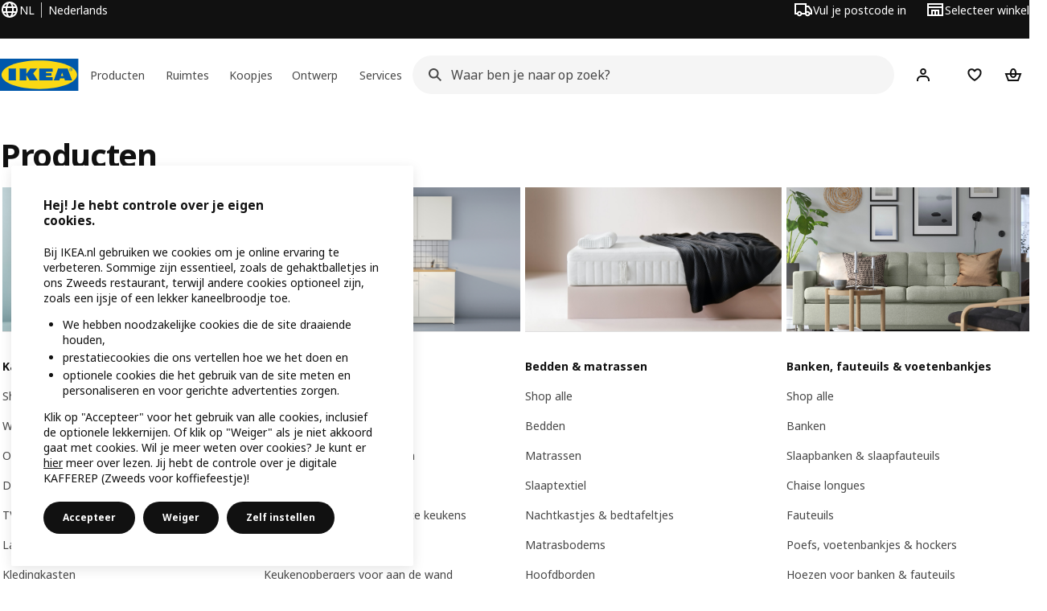

--- FILE ---
content_type: text/html; charset=utf-8
request_url: https://www.ikea.com/nl/nl/cat/producten-products/
body_size: 27099
content:
<!DOCTYPE html>
    <html lang="nl-NL" dir="ltr"><head><meta charSet="UTF-8"/><meta name="viewport" content="width=device-width, initial-scale=1"/><meta name="robots" content="index, follow"/><meta name="description" content="Ontdek nu Alle producten van IKEA · 365 dagen ruilen · Thuisbezorgd of ophalen vanaf € 3.99. Bestel online of kom naar de winkel!"/><meta name="keywords" content="Alle producten"/><meta property="og:title" content="Producten"/><meta property="og:type" content="product.group"/><meta property="og:url" content="https://www.ikea.com/nl/nl/cat/producten-products/"/><meta property="og:site_name" content="IKEA"/><meta property="og:image" content=""/><meta property="og:description" content="Ontdek nu Alle producten van IKEA · 365 dagen ruilen · Thuisbezorgd of ophalen vanaf € 3.99. Bestel online of kom naar de winkel!"/><title>Alle producten - IKEA</title><link rel="canonical" href="https://www.ikea.com/nl/nl/cat/producten-products/"/><!-- included:https://www.ikea.com/nl/nl/product-lists/v3/head-fragment.html --><link rel="preload" href="https://www.ikea.com/nl/nl/product-lists/v3/plp-main-28.js" as="script"/><link rel="stylesheet" href="https://www.ikea.com/nl/nl/product-lists/v3/plp-main-28.css"/><!-- included:https://www.ikea.com/nl/nl/publicera/fragments/style-fragment.html --><link rel="stylesheet" href="https://www.ikea.com/nl/nl/stylesheets/vendors.2ea6460fe080d6ee6578.css"/><link rel="stylesheet" href="https://www.ikea.com/nl/nl/stylesheets/main.80a6185972df54ed3c33.css"/><!-- included:https://www.ikea.com/nl/nl/products/price-package-styles.html --><link rel="stylesheet" href="https://www.ikea.com/nl/nl/products/stylesheets/price-package-styles.78066297303649a728e4.css"/><!-- included:https://www.ikea.com/nl/nl/header-footer/style-fragment-recursive.html?request-path=$(REQUEST_PATH) --><!-- 2026-01-26T14:57:47.972Z, Navigera d156ee518ad605274f799dee3ab91ad829771613 -->
  <!-- included:/nl/nl/experiment-fragment/fragments/experiment-preload-fragment.html --><script src="https://www.ikea.com/nl/nl/experiment-fragment/scripts/kickstart-L4ZW5VIT.js"></script><link rel="modulepreload" href="https://www.ikea.com/nl/nl/experiment-fragment/scripts/index-L5J6CRUD.js" />
    <link rel="stylesheet" id="nav-styles"
      data-opti-web="true"
      data-opti-default="false"
      href="https://www.ikea.com/nl/nl/header-footer/styles/main.9136a5a44df7c7656674.css">
  <link rel="stylesheet" href="https://www.ikea.com/nl/nl/header-footer/styles/localisationPicker.693982a04b8beab62ad6.css">
  <link rel="stylesheet" href="https://www.ikea.com/nl/nl/header-footer/styles/postalCodePicker.8e2dab8c426bfa0aa1fa.css">
  <link rel="stylesheet" href="https://www.ikea.com/nl/nl/header-footer/styles/storePicker.5ae16b408d8e5c4ff580.css">
    <link rel="stylesheet" href="https://www.ikea.com/nl/nl/header-footer/styles/inpageNavigation.b3a922b451d81aa84eaf.css">
      <link rel="stylesheet" href="https://www.ikea.com/nl/nl/header-footer/styles/megamenu.54ceb77c7b8a7b1ece1a.css">
      <link rel="stylesheet" href="https://www.ikea.com/nl/nl/header-footer/styles/mobileCinderella.984229b343815abf2c21.css">
  <link rel="stylesheet" href="https://www.ikea.com/nl/nl/header-footer/styles/marketPicker.dd0a8af5cb4388040911.css">
  <link rel="stylesheet" href="https://www.ikea.com/nl/nl/header-footer/styles/storeLocator.85393056358d9ed22da7.css">
  <link rel="stylesheet" href="https://www.ikea.com/nl/nl/header-footer/styles/bouncyFooter.8ae93be7f834339eee87.css">
  
    <!-- included:/global/assets/fonts/nl/font-fragment.html --><link rel="stylesheet" href="https://www.ikea.com/global/assets/fonts/nl/fonts.fa002b0f.css">
    <!-- included:/nl/nl/cookieconsent/header-scripts-fragment.html --><script src="https://www.ikea.com/nl/nl/cookieconsent/scripts/cookieconsent-onetrust-js.js?v=mkpkr50w"></script>
    <!-- included:/nl/nl/search/v2/box-styles-fragment.html --><!-- Search Box Styles: 2026-01-22 10:33:49 CET 709ea87b868c3ae575d38177ca5e86ad256838f2 -->
<link rel="preconnect" href="https://sik.search.blue.cdtapps.com" crossorigin />
<link rel="stylesheet" crossorigin href="https://www.ikea.com/nl/nl/search/v2/box.DS_2hgRB.css">
<!-- /Search Box Styles -->

    <!-- included:/nl/nl/recommendations/panels/style-fragment.html --><!-- RecommendationsStyle: version: 85e83fb64a0d1e6b0ab18eb17f87bc514e040bff, site-folder: nl/nl --><link rel="stylesheet" href="https://www.ikea.com/nl/nl/recommendations/panels/css/main.70e91b67.css"><!-- /RecommendationsStyle -->
    <!-- included:/nl/nl/loyalty/loyalty-modal.css.html --><link href="https://www.ikea.com/nl/nl/loyalty/loyalty-modal.04cc6f.css" rel="stylesheet">
    <script type="text/plain" class="optanon-category-2" src="https://www.ikea.com/ext/optimizelyjs/s/netherlands_web.js" async></script>
    <!-- included:/nl/nl/nudge/style-fragment.html --><link rel="modulepreload" crossorigin href="https://www.ikea.com/nl/nl/nudge/vendor.preact.chunk.DGPo7kFQ.js">
  <link rel="shortcut icon" sizes="any" href="https://www.ikea.com/nl/nl/static/favicon.838d8a3778e4d716eb72.ico">
  <link rel="icon" type="image/svg+xml" href="https://www.ikea.com/global/assets/logos/brand/ikea.svg">
  <meta name="robots" content="max-image-preview:large">
  <!-- included:/nl/nl/marketing-tags/head-fragment.html -->
  
<script data-type="utag-data">var utag_data = {"site_platform":"m2","visit_country":"nl","visit_language":"nl","page_type":"product listing","site_section":"product listing>products","page_name":"no_page_name","page_category_level":"sub_category"}</script><!-- included:https://www.ikea.com/nl/nl/user-generated-content/rr-pip/app/rr-pip.style-fragment-dynamic.html --><link rel="stylesheet" href="https://www.ikea.com/nl/nl/user-generated-content/rr-pip/app/rr-pip.df6e6d3c.bundle.css"/><!-- included:https://www.ikea.com/nl/nl/ugc/ratings-reviews/leave-review/fragments/rr-leave-review.styles-fragment.html --><link rel="stylesheet" href="https://www.ikea.com/nl/nl/ugc/ratings-reviews/leave-review/fragments/rr-leave-review.bundle-57efa100.css"><script type="module" src="/global/assets/dwf/listing/listing-fragment-loader.js"></script><link rel="stylesheet" href="/global/assets/dwf/listing/listing-fragment-loader.css"/></head><body data-is-range-page="true" class="product-listing-page"><svg class="plp-inline_svg_sprite"><symbol viewBox="0 0 24 24" id="plp-add_to_cart-"><path fill-rule="evenodd" clip-rule="evenodd" d="M11.9997 4C10.2948 4 9.019 5.122 8.5418 6.7127 8.2172 7.7946 7.97 8.9013 7.7083 10H1.5566l3.7501 10h9.6931v-2h-8.307l-2.2501-6h3.3251c.6634 2.1065 1.7665 4 4.2319 4 2.4653 0 3.5685-1.8935 4.2318-4h3.3252l-.375 1h2.136l1.125-3H16.291c-.2617-1.0987-.5089-2.2054-.8335-3.2873C14.9803 5.122 13.7045 4 11.9997 4zm2.2348 6c-.2293-.9532-.5299-2.1701-.6927-2.7127C13.3155 6.533 12.8255 6 11.9997 6s-1.3159.533-1.5422 1.2873C10.2947 7.83 9.9941 9.0468 9.7648 10h4.4697zm-4.361 2h4.2523c-.3635 1.0612-.8841 2-2.1261 2-1.2421 0-1.7627-.9388-2.1262-2z"></path><path d="M19.9998 14h-2v2h-2v2h2v2h2v-2h2v-2h-2v-2z"></path></symbol><symbol viewBox="0 0 24 24" id="plp-add_to_cart_checkmark-"><path fill-rule="evenodd" clip-rule="evenodd" d="M19.707 7.7072 10 17.4142l-5.707-5.707 1.4142-1.4142L10 14.5858l8.2928-8.2928 1.4142 1.4142z"></path></symbol><symbol viewBox="0 0 24 24" id="plp-add_to_favourites-"><path fill-rule="evenodd" clip-rule="evenodd" d="M19.205 5.599c.9541.954 1.4145 2.2788 1.4191 3.6137 0 3.0657-2.2028 5.7259-4.1367 7.5015-1.2156 1.1161-2.5544 2.1393-3.9813 2.9729L12 20.001l-.501-.3088c-.9745-.5626-1.8878-1.2273-2.7655-1.9296-1.1393-.9117-2.4592-2.1279-3.5017-3.5531-1.0375-1.4183-1.8594-3.1249-1.8597-4.9957-.0025-1.2512.3936-2.5894 1.419-3.6149 1.8976-1.8975 4.974-1.8975 6.8716 0l.3347.3347.336-.3347c1.8728-1.8722 4.9989-1.8727 6.8716 0zm-7.2069 12.0516c.6695-.43 1.9102-1.2835 3.1366-2.4096 1.8786-1.7247 3.4884-3.8702 3.4894-6.0264-.0037-.849-.2644-1.6326-.8333-2.2015-1.1036-1.1035-2.9413-1.0999-4.0445.0014l-1.7517 1.7448-1.7461-1.7462c-1.1165-1.1164-2.9267-1.1164-4.0431 0-1.6837 1.6837-.5313 4.4136.6406 6.0156.8996 1.2298 2.0728 2.3207 3.137 3.1722a24.3826 24.3826 0 0 0 2.0151 1.4497z"></path></symbol><symbol viewBox="0 0 24 24" id="plp-add_to_favourites_filled-"><path fill-rule="evenodd" clip-rule="evenodd" d="M19.205 5.599c.9541.954 1.4145 2.2788 1.4191 3.6137 0 3.0657-2.2028 5.7259-4.1367 7.5015-1.2156 1.1161-2.5544 2.1393-3.9813 2.9729L12 20.001l-.501-.3088c-.9745-.5626-1.8878-1.2273-2.7655-1.9296-1.1393-.9117-2.4592-2.1279-3.5017-3.5531-1.0375-1.4183-1.8594-3.1249-1.8597-4.9957-.0025-1.2512.3936-2.5894 1.419-3.6149 1.8976-1.8975 4.974-1.8975 6.8716 0l.3347.3347.336-.3347c1.8728-1.8722 4.9989-1.8727 6.8716 0z"></path></symbol></svg><script src="https://www.ikea.com/nl/nl/product-lists/v3/persisted-state-min-height-plp-1.js"></script><!-- included:https://www.ikea.com/nl/nl/header-footer/header-fragment-recursive.html?page-type=PLP-PRODUCTS --><!-- 2026-01-26T14:57:47.990Z, Navigera d156ee518ad605274f799dee3ab91ad829771613 -->
  <a href="#hnf-content" class="hnf-skip-to-content hnf-btn hnf-btn--secondary">
    <span class="hnf-btn__inner">
      <span class="hnf-btn__label">Ga door naar de hoofdinhoud</span>
    </span>
  </a>
    <header>
      <div class="hnf-messages">
        <!-- included:/nl/nl/header-footer/global-message-fragment.html -->
        <div class="hnf-content-container hnf-utilities">
          <div class="hnf-utilities__wrapper">
            <div id="hnf-header-localisationpicker" class="hnf-utilities__block hnf-utilities__block--localisation">
              <div class="hnf-utilities__localisation-button" data-props="{&quot;languages&quot;:[{&quot;language&quot;:&quot;Nederlands&quot;,&quot;homeUrl&quot;:&quot;https://www.ikea.com/nl/nl/&quot;},{&quot;language&quot;:&quot;English&quot;,&quot;homeUrl&quot;:&quot;https://www.ikea.com/nl/en/&quot;}],&quot;ecomMarket&quot;:true,&quot;localeStrings&quot;:{&quot;CLOSE_MODAL&quot;:&quot;Sluit&quot;,&quot;LOCALISATION_CANCEL_MODAL&quot;:&quot;Annuleren&quot;,&quot;LOCALISATION_SELECT_LANGUAGE&quot;:&quot;Selecteer je voorkeurstaal&quot;,&quot;LOCALISATION_CURRENT_STORE_HEADING&quot;:&quot;Je bent in de online winkel van Nederland&quot;,&quot;LOCALISATION_CHANGE_COUNTRY_LINK&quot;:&quot;Wijzig land/regio&quot;,&quot;LOCALISATION_CHANGE_COUNTRY_DISCLAIMER&quot;:&quot;De inhoud van je winkelwagen wordt verwijderd wanneer je een ander land/regio kiest.&quot;},&quot;alignment&quot;:&quot;left&quot;}">
                <a href="#" class="hnf-link hnf-link--subtle hnf-link--white" role="button" aria-label="Wijzig taal of land/regio, huidige taal is Nederlands" aria-haspopup="dialog">
                  <svg viewBox="0 0 24 24" focusable="false" width="24" height="24" data-skapa="ssr-icon@11.2.1" aria-hidden="true" class="hnf-svg-icon hnf-btn__icon"><path fill-rule="evenodd" clip-rule="evenodd" d="M13.7467 18.1766C12.9482 19.7737 12.2151 20 12 20c-.2151 0-.9482-.2263-1.7467-1.8234-.3065-.6131-.5745-1.3473-.7831-2.1766h5.0596c-.2086.8293-.4766 1.5635-.7831 2.1766zM14.8885 14h-5.777A17.7354 17.7354 0 0 1 9 12c0-.6949.0392-1.3641.1115-2h5.777c.0723.6359.1115 1.3051.1115 2 0 .6949-.0392 1.3641-.1115 2zm1.6955 2c-.2658 1.2166-.6492 2.307-1.1213 3.2138A8.0347 8.0347 0 0 0 18.9297 16H16.584zm3.164-2H16.9c.0656-.6462.1-1.3151.1-2 0-.6849-.0344-1.3538-.1-2h2.848A8.0156 8.0156 0 0 1 20 12a8.0156 8.0156 0 0 1-.252 2zm-.8183-6a8.035 8.035 0 0 0-3.467-3.2138c.4721.9068.8555 1.9972 1.1213 3.2138h2.3457zm-4.3999 0c-.2086-.8293-.4766-1.5635-.7831-2.1766C12.9482 4.2264 12.2151 4 12 4c-.2151 0-.9482.2263-1.7467 1.8234-.3065.613-.5745 1.3473-.7831 2.1766h5.0596zM7.416 8c.2658-1.2166.6491-2.307 1.1213-3.2138A8.035 8.035 0 0 0 5.0703 8H7.416zm-3.164 2A8.0147 8.0147 0 0 0 4 12c0 .6906.0875 1.3608.252 2H7.1a19.829 19.829 0 0 1-.1-2c0-.6849.0344-1.3538.1-2H4.252zm3.164 6H5.0704a8.0347 8.0347 0 0 0 3.467 3.2138C8.0651 18.307 7.6818 17.2166 7.4161 16zM22 12c0-5.5229-4.4772-10-10-10C6.4771 2 2 6.4771 2 12c0 5.5228 4.4771 10 10 10 5.5228 0 10-4.4772 10-10z"></path></svg>
                  <span>NL</span>
                  <span>NL<span>Nederlands</span></span>
                </a>
              </div>
            </div>
            <div class="hnf-utilities__block hnf-utilities__block--vp"></div>
            <div class="hnf-utilities__block hnf-utilities__block--pickers">
                <div id="hnf-header-postalcodepicker"
                    data-props="{&quot;enableBeLuCountrySelection&quot;:false,&quot;enableStorePicker&quot;:true,&quot;enableHtmlGeoLocation&quot;:true,&quot;enableServerGeoLocation&quot;:false,&quot;disablePostalCodeNudge&quot;:false,&quot;requiresAdditionalData&quot;:false,&quot;localeStrings&quot;:{&quot;ENTER_POSTALCODE&quot;:&quot;Vul je postcode in&quot;,&quot;ENTER_YOUR_POSTALCODE&quot;:&quot;Gebruik je locatie&quot;,&quot;ENTER_YOUR_POSTALCODE_DESC&quot;:&quot;Ontvang actuele informatie over productlevering en voorraadbeschikbaarheid voor jouw regio.&quot;,&quot;POSTALCODE&quot;:&quot;Voer een postcode in&quot;,&quot;POSTALCODE_HELP&quot;:&quot;bv. 7100 AG&quot;,&quot;POSTALCODE_NOT_VALID_ERROR&quot;:&quot;Deze postcode is ongeldig. Probeer je het opnieuw?&quot;,&quot;POSTALCODE_EMPTY_FIELD&quot;:&quot;Voer ajb een postcode in.&quot;,&quot;STATE_CITY&quot;:&quot;Kies een staat&quot;,&quot;STATE_CITY_CHOOSE&quot;:&quot;Kies een optie&quot;,&quot;CONSENT&quot;:&quot;Wij gebruiken cookies om deze dienst te leveren. Lees meer over hoe wij cookies gebruiken in {{cookie policy link}}. Je locatie wordt niet gedeeld.&quot;,&quot;CONSENT_OUR_POLICY&quot;:&quot;ons beleid&quot;,&quot;SELECT_COUNTRY&quot;:&quot;Selecteer land&quot;,&quot;FORGET&quot;:&quot;Vergeet postcode&quot;,&quot;USE&quot;:&quot;Opslaan&quot;,&quot;CONFIRM_MESSAGE&quot;:&quot;Je hebt {{postal code}} als postcode gekozen&quot;,&quot;NUDGE_AUTOLOCATION_TEXT&quot;:&quot;Hej! Klopt deze informatie niet? Update dan je locatie.&quot;,&quot;NUDGE_GREETING&quot;:&quot;Hej, &quot;,&quot;NUDGE_TEXT&quot;:&quot;Je product laten bezorgen of ophalen in een IKEA winkel? Bekijk wat op jouw postcode mogelijk is.&quot;,&quot;CLOSE_MODAL&quot;:&quot;Sluit&quot;}}">
                  <a href="#" class="hnf-link hnf-link--subtle hnf-link--white hnf-utilities__postalcodepicker-button" role="button" aria-label="Vul je postcode in" aria-haspopup="dialog">
                    <svg viewBox="0 0 24 24" focusable="false" width="24" height="24" data-skapa="ssr-icon@11.2.1" aria-hidden="true" class="hnf-svg-icon"><path fill-rule="evenodd" clip-rule="evenodd" d="M1 4h15v3h3.0246l3.9793 5.6848V18h-2.6567c-.4218 1.3056-1.6473 2.25-3.0933 2.25-1.446 0-2.6715-.9444-3.0932-2.25h-3.9044c-.4217 1.3056-1.6472 2.25-3.0932 2.25S4.4916 19.3056 4.0698 18H1V4zm3.0698 12c.4218-1.3056 1.6473-2.25 3.0933-2.25 1.446 0 2.6715.9444 3.0932 2.25H14V6H3v10h1.0698zM16 14.0007a3.24 3.24 0 0 1 1.2539-.2507c1.446 0 2.6715.9444 3.0933 2.25h.6567v-2.6848L17.9833 9H16v5.0007zM7.163 15.75c-.6903 0-1.25.5596-1.25 1.25s.5597 1.25 1.25 1.25c.6904 0 1.25-.5596 1.25-1.25s-.5596-1.25-1.25-1.25zm10.0909 0c-.6904 0-1.25.5596-1.25 1.25s.5596 1.25 1.25 1.25 1.25-.5596 1.25-1.25-.5596-1.25-1.25-1.25z"></path></svg>
                    <span class="hnf-utilities__value">Vul je postcode in</span>
                  </a>
                </div>
                <div id="hnf-header-storepicker" data-props="{&quot;weekStartDay&quot;:&quot;MON&quot;,&quot;messages&quot;:[],&quot;localeStrings&quot;:{&quot;SELECT_STORE_HEADING&quot;:&quot;Selecteer winkel&quot;,&quot;SELECT_STORE_TEXT&quot;:&quot;Zoek je favoriete winkel en ontdek de openingstijden, de voorraadbeschikbaarheid en relevante aanbiedingen.&quot;,&quot;SEARCH_PLACEHOLDER&quot;:&quot;Zoeken op locatie&quot;,&quot;CURRENT_LOCATION&quot;:&quot;Gebruik je huidige locatie&quot;,&quot;CURRENT_LOCATION_QUERY&quot;:&quot;Huidige locatie&quot;,&quot;CURRENT_LOCATION_FAIL_HEADING&quot;:&quot;We kunnen je niet vinden&quot;,&quot;CURRENT_LOCATION_FAIL_TEXT&quot;:&quot;Controleer of je browser jouw huidige locatie mag gebruiken en probeer het opnieuw.&quot;,&quot;STORES_SORTED_BY&quot;:&quot;Winkels zijn gesorteerd op afstand tot {{location}}&quot;,&quot;SEARCH_NO_HITS_HEADING&quot;:&quot;Locatie niet gevonden&quot;,&quot;SEARCH_NO_HITS_TEXT&quot;:&quot;Voer een geldige locatie in jouw land/regio in en probeer het opnieuw.&quot;,&quot;CLOSE_MODAL&quot;:&quot;Sluit&quot;,&quot;CLEAR_SEARCH&quot;:&quot;Wis winkels zoeken&quot;,&quot;DISTANCE_AWAY&quot;:&quot;{{distance}} km afstand&quot;,&quot;GET_DIRECTIONS&quot;:&quot;Routebeschrijving&quot;,&quot;VISIT_STORE_PAGE&quot;:&quot;Bezoek de winkelpagina&quot;,&quot;TIMESPAN_FORMAT&quot;:&quot;{{from}} - {{to}}&quot;,&quot;SELECT_STORE&quot;:&quot;Selecteer winkel&quot;,&quot;OPEN_TODAY&quot;:&quot;Vandaag geopend ‪{{from - to}}‬&quot;,&quot;OPEN_UNTIL&quot;:&quot;Open tot {{closing time}}&quot;,&quot;OPEN_TOMORROW&quot;:&quot;Open morgen ‪{{from - to}}‬&quot;,&quot;OPEN_24H&quot;:&quot;24 uur geopend&quot;,&quot;OPEN_TODAY_24H&quot;:&quot;Vandaag 24 uur open&quot;,&quot;OPEN_TOMORROW_24H&quot;:&quot;Morgen 24 uur open&quot;,&quot;CHOOSE_DIFFERENT_STORE&quot;:&quot;Kies een andere winkel&quot;,&quot;WEEKDAY_MON&quot;:&quot;Ma&quot;,&quot;WEEKDAY_TUE&quot;:&quot;Di&quot;,&quot;WEEKDAY_WED&quot;:&quot;Woe&quot;,&quot;WEEKDAY_THU&quot;:&quot;Do&quot;,&quot;WEEKDAY_FRI&quot;:&quot;Vr&quot;,&quot;WEEKDAY_SAT&quot;:&quot;Zat&quot;,&quot;WEEKDAY_SUN&quot;:&quot;Zon&quot;,&quot;HOURS_CLOSED&quot;:&quot;Gesloten&quot;,&quot;HOURS_NORMAL&quot;:&quot;Normale openingstijden&quot;,&quot;HOURS_DEVIATIONS&quot;:&quot;Aangepaste openingstijden&quot;}}">
                  <a href="#" class="hnf-link hnf-link--white hnf-link--subtle hnf-utilities__storepicker-button" role="button" aria-label="Selecteer winkel" aria-haspopup="dialog">
                    <svg viewBox="0 0 24 24" focusable="false" width="24" height="24" data-skapa="ssr-icon@11.2.1" aria-hidden="true" class="hnf-svg-icon"><path fill-rule="evenodd" clip-rule="evenodd" d="M2 4v16h20V4H2zm2 4V6h16v2H4zm0 2v8h3v-6h10v6h3v-8H4zm11 4h-2v4h2v-4zm-4 0H9v4h2v-4z"></path></svg>
                    <span class="hnf-utilities__value">Selecteer winkel</span>
                  </a>
                </div>
            </div>
          </div>
        </div>
      </div>
    
      <div class="hnf-header hnf-header--store hnf-header--postalcode hnf-header--nextnav">
        <div class="hnf-content-container hnf-header__container hnf-page-container__main">
          <div class="hnf-header__logo">
            <a href="https://www.ikea.com/nl/nl/" class="hnf-link" data-tracking-label="ikea-logo" aria-label="IKEA Startpagina">
              <img src="https://www.ikea.com/global/assets/logos/brand/ikea.svg" alt="" fetchpriority="high">
            </a>
          </div>
            <div class='hnf-page-container__main hnf-megamenu'>
              <div><nav aria-label="Open het navigatiemenu" class="hnf-megamenu__entrypoints hnf-megamenu__entrypoints--loading"><a href="https://www.ikea.com/nl/nl/cat/producten-products/" id="section-products" data-title="Producten" aria-expanded="false" role="button" aria-haspopup="true" class="hnf-link hnf-link--subtle hnf-megamenu__entrypoint  hnf-megamenu__entrypoint--loading">Producten</a><a href="https://www.ikea.com/nl/nl/rooms/" id="section-rooms" data-title="Ruimtes" aria-expanded="false" role="button" aria-haspopup="true" class="hnf-link hnf-link--subtle hnf-megamenu__entrypoint  hnf-megamenu__entrypoint--loading">Ruimtes</a><a href="https://www.ikea.com/nl/nl/offers/" id="section-deals" data-title="Koopjes" aria-expanded="false" role="button" aria-haspopup="true" class="hnf-link hnf-link--subtle hnf-megamenu__entrypoint  hnf-megamenu__entrypoint--loading">Koopjes</a><a href="https://www.ikea.com/nl/nl/ideas/" id="section-ideas" data-title="Ontwerp" aria-expanded="false" role="button" aria-haspopup="true" class="hnf-link hnf-link--subtle hnf-megamenu__entrypoint  hnf-megamenu__entrypoint--loading">Ontwerp</a><a href="https://www.ikea.com/nl/nl/customer-service/services/" id="section-services" data-title="Services" aria-expanded="false" role="button" aria-haspopup="true" class="hnf-link hnf-link--subtle hnf-megamenu__entrypoint  hnf-megamenu__entrypoint--loading">Services</a></nav><div class="hnf-megamenu__dropdown-wrapper  hnf-megamenu__dropdown-wrapper--close"><div aria-hidden="true" role="presentation" class="hnf-megamenu__backdrop"></div></div></div><script type="text/hydration">{"siteMenu":{"sectionOne":{"title":"Shop alle producten","titleShort":"Producten","sectionId":"products","items":[{"title":"Nieuw bij IKEA","subItems":[{"title":"Nieuwe producten","link":"https://www.ikea.com/nl/nl/new/new-products/"},{"title":"Collecties","link":"https://www.ikea.com/nl/nl/cat/collecties-collections/"}]},{"title":"Trends & stijls","subItems":[{"title":"Vind je persoonlijke woonstijl","link":"https://www.ikea.com/nl/nl/ideas/styles/"},{"title":"De look van dit seizoen","link":"https://www.ikea.com/nl/nl/new/maak-van-de-winter-jouw-knusse-seizoen-pub93ddce40/"}]},{"title":"IKEA & jij","subItems":[{"title":"IKEA Food","link":"https://www.ikea.com/nl/nl/food/"},{"title":"IKEA winkels","link":"https://www.ikea.com/nl/nl/stores/"},{"title":"Werken bij IKEA","link":"https://www.ikea.com/nl/nl/this-is-ikea/work-with-us/"}]}],"link":"https://www.ikea.com/nl/nl/cat/producten-products/","promotionIds":["b3a52ef5-6327-4025-a9b5-56ef98fd75b7"],"hotspotLinks":[{"title":"IKEA campagnes","link":"https://www.ikea.com/nl/nl/campaigns/"},{"title":"IKEA winkels","link":"https://www.ikea.com/nl/nl/stores/"}],"titleSeeAll":"Nieuw bij IKEA","combination":"3:1","nowAtIkeaCategoryTitle":"Nieuw","nowAtIkeaCategoryImage":"https://www.ikea.com/gb/en/images/products/dyvlinge-swivel-easy-chair-kelinge-orange__1322501_pe942192_s5.jpg"},"sectionTwo":{"title":"Ontdek per ruimte","titleShort":"Ruimtes","sectionId":"rooms","items":[{"title":"Keuken","link":"https://www.ikea.com/nl/nl/rooms/kitchen/","image":"https://www.ikea.com/ext/ingkadam/m/66b899eb62b5a814/original/PH206416.jpg"},{"title":"Woonkamer","link":"https://www.ikea.com/nl/nl/rooms/living-room/","image":"https://www.ikea.com/ext/ingkadam/m/674763d3dd1d73d5/original/PH206493.jpg"},{"title":"Badkamer","link":"https://www.ikea.com/nl/nl/rooms/bathroom/","image":"https://www.ikea.com/ext/ingkadam/m/2969f1281c03c951/original/PE914443-crop002.JPG"},{"title":"Slaapkamer","link":"https://www.ikea.com/nl/nl/rooms/bedroom/","image":"https://www.ikea.com/ext/ingkadam/m/45727cb039b61af9/original/PH207689.jpg"},{"title":"Eetkamer","link":"https://www.ikea.com/nl/nl/rooms/dining/","image":"https://www.ikea.com/ext/ingkadam/m/4dc64915491fe4d3/original/PH207294.jpg"},{"title":"Kinderkamer","link":"https://www.ikea.com/nl/nl/rooms/childrens-room/","image":"https://www.ikea.com/ext/ingkadam/m/1627cee6409c1d5a/original/PH206162.jpg"},{"title":"Thuiswerkplek","link":"https://www.ikea.com/nl/nl/rooms/home-office/","image":"https://www.ikea.com/ext/ingkadam/m/37062e239519d0cf/original/PE941590-crop001.JPG"},{"title":"Hal","link":"https://www.ikea.com/nl/nl/rooms/hallway/","image":"https://www.ikea.com/ext/ingkadam/m/3c769e91c5fafe43/original/PH203872.jpg"},{"title":"Tuin & balkon","link":"https://www.ikea.com/nl/nl/rooms/outdoor/","image":"https://www.ikea.com/ext/ingkadam/m/5593c0ebaf4714ec/original/PH208053.jpg"},{"title":"Wasruimte","link":"https://www.ikea.com/nl/nl/rooms/laundry/","image":"https://www.ikea.com/images/wasruimte-ikea-was-sorteren-was-drogen-jonaxel-serie-27f2e9c6c6e3d107414758ea02d9f5a9.png"},{"title":"Garage","link":"https://www.ikea.com/nl/nl/rooms/garage/","image":"https://www.ikea.com/ext/ingkadam/m/473ab03b2edaf43c/original/PH172238.jpg"},{"title":"Berging","link":"https://www.ikea.com/nl/nl/rooms/basement/","image":"https://www.ikea.com/ext/ingkadam/m/5b507f30ed8355e9/original/PE970015.jpg"},{"title":"Gamekamer","link":"https://www.ikea.com/nl/nl/rooms/gaming-room/","image":"https://www.ikea.com/ext/ingkadam/m/12d72e1a270aed82/original/PH206566.jpg"}],"link":"https://www.ikea.com/nl/nl/rooms/"},"sectionFour":{"combination":"3:1","titleShort":"Koopjes","sectionId":"deals","items":[{"title":"Elke dag betaalbaar","subItems":[{"title":"Betaalbare accessoires onder 15 euro","link":"https://www.ikea.com/nl/nl/cat/betaalbare-accessoires-voor-elke-dag-700313/?sort=PRICE_LOW_TO_HIGH"},{"title":"Onze laagste prijzen","link":"https://www.ikea.com/nl/nl/cat/lowest-price/"},{"title":"Tweedekanshoek producten","link":"https://www.ikea.com/nl/nl/circular/second-hand/"}]},{"title":"Tijdelijke aanbiedingen","subItems":[{"title":"IKEA Family aanbiedingen","link":"https://www.ikea.com/nl/nl/offers/family-offers/"},{"title":"Laatste kans","link":"https://www.ikea.com/nl/nl/cat/last-chance/"},{"title":"IKEA for Business Netwerk aanbiedingen","link":"https://www.ikea.com/nl/nl/ikea-business/network/korting-voor-leden-pub38e16fa0/"},{"title":"IKEA Food aanbiedingen","link":"https://www.ikea.com/nl/nl/food/"}]},{"title":"IKEA Family & Business","subItems":[{"title":"IKEA Family","link":"https://www.ikea.com/nl/nl/ikea-family/"},{"title":"IKEA for Business","link":"https://www.ikea.com/nl/nl/ikea-business/"}]}],"promotionIds":["6d15064a-f537-44b6-89e4-2a8b5e193fd6"],"hotspotLinks":[{"title":"IKEA Family aanbiedingen","link":"https://www.ikea.com/nl/nl/offers/family-offers/"},{"title":"Nieuwe verlaagde prijs","link":"https://www.ikea.com/nl/nl/cat/lower-price/"}],"titleSeeAll":"Alle koopjes"},"sectionFive":{"combination":"3:1","titleShort":"Ontwerp","sectionId":"ideas","items":[{"title":"Inspiratie","subItems":[{"title":"Vind je persoonlijke woonstijl","link":"https://www.ikea.com/nl/nl/ideas/styles/"},{"title":"Opbergideeën voor je ruimtes","link":"https://www.ikea.com/nl/nl/ideas/storage/"},{"title":"Kleine kamer inrichten","link":"https://www.ikea.com/nl/nl/ideas/kleine-kamer-inrichten-pub1a05ea50/"},{"title":"Kindvriendelijk interieur","link":"https://www.ikea.com/nl/nl/ideas/kindvriendelijk-interieur-pub8dd21490/"},{"title":"Duurzamer leven","link":"https://www.ikea.com/nl/nl/product-guides/sustainable-products/"}]},{"title":"Plan & boek","subItems":[{"title":"Plan je keukenafspraak","link":"https://www.ikea.com/nl/nl/customer-service/services/kitchen-planning/"},{"title":"Online planners","link":"https://www.ikea.com/nl/nl/planners/"},{"title":"Advies & planservices","link":"https://www.ikea.com/nl/nl/customer-service/services/planning-consultation/"}]},{"title":"Ontwerp","subItems":[{"title":"Ontwerp jouw kantoor","link":"https://www.ikea.com/addon-app/space/platform/latest/nl/nl/#/room/workspace"},{"title":"Interieuradvies service","link":"https://www.ikea.com/nl/nl/customer-service/services/interior-design-service-home/"},{"title":"Interieuradvies voor bedrijven","link":"https://www.ikea.com/nl/nl/ikea-business/interieur-design-service-voor-je-bedrijf-pub64008730/"},{"title":"Creëer je droomhuis in 3D","link":"https://www.ikea.com/nl/nl/home-design/"}]}],"promotionIds":["752b3117-67d5-46fc-bd02-e1cda6e3d6fb","349d7cfc-55a8-4863-81f6-cac6a437d5a5"],"hotspotLinks":[{"title":"Advies & planservices","link":"https://www.ikea.com/nl/nl/customer-service/services/planning-consultation/"},{"title":"Creëer je droomhuis in 3D","link":"https://www.ikea.com/nl/nl/home-design/"}],"titleSeeAll":"Inspiratie & ideeën"},"sectionSix":{"combination":"3:1","titleShort":"Services","sectionId":"services","items":[{"title":"Klantenservice","subItems":[{"title":"Hulp & ondersteuning","link":"https://www.ikea.com/nl/nl/customer-service/"},{"title":"Ruilen & retourneren","link":"https://www.ikea.com/nl/nl/customer-service/returns-claims/"},{"title":"Productondersteuning","link":"https://www.ikea.com/nl/nl/customer-service/product-support/"},{"title":"Reserveonderdelen","link":"https://www.ikea.com/nl/nl/customer-service/spare-parts/"}]},{"title":"Winkelen bij IKEA","subItems":[{"title":"Bezorging","link":"https://www.ikea.com/nl/nl/customer-service/services/delivery/"},{"title":"Bestellen & Ophalen","link":"https://www.ikea.com/nl/nl/customer-service/services/click-collect/"},{"title":"IKEA app","link":"https://www.ikea.com/nl/nl/customer-service/mobile-apps/"},{"title":"Betaalmogelijkheden","link":"https://www.ikea.com/nl/nl/customer-service/payment-options/"}]},{"title":"Duurzaamheid","subItems":[{"title":"Retour- & recycleservice","link":"https://www.ikea.com/nl/nl/customer-service/services/removal/"},{"title":"Onderhoud & reparatie","link":"https://www.ikea.com/nl/nl/circular/repair/"},{"title":"IKEA Circulair","link":"https://www.ikea.com/nl/nl/circular/"},{"title":"Dagelijks duurzaam","link":"https://www.ikea.com/nl/nl/this-is-ikea/sustainable-everyday/"}]}],"promotionIds":["e34f874b-0f36-405d-8ada-70b95cf4b471"],"hotspotLinks":[{"title":"Neem contact met ons op","link":"https://www.ikea.com/nl/nl/customer-service/support/"},{"title":"Beheer & volg je bestelling","link":"https://www.ikea.com/nl/nl/customer-service/track-manage-order/"},{"title":"Montageservice","link":"https://www.ikea.com/nl/nl/customer-service/services/assembly/"},{"link":"https://www.ikea.com/nl/nl/ikea-business/","title":"IKEA for Business"}],"titleSeeAll":"Zie alle services"}},"localeStrings":{"SEE_PREVIOUS_ITEMS":"Bekijk vorige items","SEE_NEXT_ITEMS":"Bekijk volgende items","SKIP_LISTING":"Lijst overslaan","TABS_NAVIGATION_EXPLORE_CATEGORY":"Bekijk {{category}}","SITE_MENU_OPEN_MENU":"Open het navigatiemenu"},"promotions":[{"background":"IKEAFamily","body":"Plan samen met een IKEA expert je ideale BESTÅ opbergmeubel via de Advies & planservice. Nu tijdelijk gratis voor IKEA Family leden (normaal 19.99). Geldig t/m 2 februari 2026.","end":"2026-02-02T21:59:00.000Z","id":"ba2c822b-2694-4cbd-ab23-c003edc7b9b7","imageUrl":"https://www.ikea.com/ext/ingkadam/m/e82b6a35842b604/original/PH194422.jpg","promotionUrl":"https://www.ikea.com/nl/nl/rooms/maak-kennis-met-besta-pubef4091b1/?itm_campaign=besta&itm_element=navbanner&itm_content=offers","start":"2026-01-15T12:32:00.000Z","stores":[],"states":[],"title":"Tot 15% IKEA Family korting op de BESTÅ opbergserie"},{"background":"default","body":"","end":"","id":"752b3117-67d5-46fc-bd02-e1cda6e3d6fb","promotionUrl":"https://www.ikea.com/nl/nl/ideas/","start":"2025-02-03T12:21:00.000Z","stores":[],"states":[],"title":"Ontdek alle inspiratie & ideeën"},{"background":"newLowerPrice","end":"","id":"bea62c53-d5ba-4d3c-ad51-25a03edd6652","promotionUrl":"https://www.ikea.com/nl/nl/offers/","start":"2025-02-21T13:43:00.000Z","stores":[],"states":[],"title":"Aanbiedingen die je niet mag missen"},{"background":"default","end":"","id":"7fead955-5355-42e9-8f4b-f46bdd679fc3","promotionUrl":"https://www.ikea.com/nl/nl/rooms/bedroom/beterslapen-pub66edfe20/","start":"2025-02-25T11:19:00.000Z","stores":[],"states":[],"title":"Tips voor beter slapen"},{"background":"IKEABusinessNetwork","end":"","id":"b3a52ef5-6327-4025-a9b5-56ef98fd75b7","promotionUrl":"https://www.ikea.com/nl/nl/ikea-business/network/korting-voor-leden-pub38e16fa0/","start":"2025-04-22T08:27:00.000Z","stores":[],"states":[],"title":"IKEA for Business Netwerk aanbiedingen"},{"background":"default","body":"Wij helpen je graag om je belangrijkste ruimte up-to-date te maken.","end":"2026-08-16T08:52:00.000Z","id":"23d26ade-33e6-4791-a48b-19085a06613b","promotionUrl":"https://www.ikea.com/nl/nl/rooms/kitchen/renoveer-je-keuken-pubbfc87d00/","start":"2025-07-17T08:52:00.000Z","stores":[],"states":[],"title":"Renoveer je keuken"},{"background":"default","end":"","id":"ef5bf9da-77ad-4cff-9ff7-804f13e4274f","promotionUrl":"https://www.ikea.com/nl/nl/ideas/gift-ideas/?itm_campaign=giftideas&itm_element=inspicard&itm_content=giftideas","start":"2025-11-05T13:57:00.000Z","stores":[],"states":[],"title":"Cadeau-ideeën voor elke gelegenheid"},{"background":"IKEAFamily","body":"Plan samen met een IKEA expert je ideale BESTÅ opbergmeubel via de Advies & planservice. Nu tijdelijk gratis voor IKEA Family leden (normaal 19.99). Geldig t/m 2 februari 2026.","end":"2026-02-02T21:59:00.000Z","id":"6d15064a-f537-44b6-89e4-2a8b5e193fd6","promotionUrl":"https://www.ikea.com/nl/nl/rooms/maak-kennis-met-besta-pubef4091b1/?itm_campaign=besta&itm_element=navbanner&itm_content=offers","start":"2026-01-20T14:37:00.000Z","stores":[],"states":[],"title":"15% IKEA Family korting op de BESTÅ opbergserie + gratis planservice"},{"background":"default","end":"2027-02-19T14:57:00.000Z","id":"d6005a37-c25d-4c5c-bf98-6a15807e4b43","imageUrl":"https://www.ikea.com/ext/ingkadam/m/7540db2247983928/original/PH206148.jpg","promotionUrl":"https://www.ikea.com/nl/nl/new/maak-een-kamer-met-savannethema-met-sandlopare-pub2f36a820/","start":"2026-01-20T14:57:00.000Z","stores":[],"states":[],"title":"Kinderkamer in safarithema met SANDLÖPARE"},{"background":"default","end":"2027-02-19T14:58:00.000Z","id":"b7f473e0-d631-4826-a2eb-90571efbb56c","imageUrl":"https://www.ikea.com/ext/ingkadam/m/2bd32b7d527d973a/original/PH186380-crop002.jpg","promotionUrl":"https://www.ikea.com/nl/nl/rooms/living-room/how-to/creeer-een-warme-sfeer-met-kleine-aanpassingen-pubc1cddc70/","start":"2026-01-20T14:58:00.000Z","stores":[],"states":[],"title":"Creëer meer warmte in huis"},{"background":"default","end":"2026-03-19T21:59:00.000Z","id":"d5ac7f3e-581e-4d70-831b-9878488c3854","imageUrl":"https://www.ikea.com/ext/ingkadam/m/67fef0cd1592c779/original/PH207352.jpg","promotionUrl":"https://www.ikea.com/nl/nl/campaigns/ramadan/","start":"2026-01-20T14:59:00.000Z","stores":[],"states":[],"title":"Ramadan musthaves"},{"background":"default","end":"2027-02-19T14:59:00.000Z","id":"1398d443-714a-4979-9bb5-337e5ad2d1e2","imageUrl":"https://www.ikea.com/ext/ingkadam/m/1dc27490bc2ae455/original/PH164137-crop001.jpg","promotionUrl":"https://www.ikea.com/nl/nl/ideas/gift-ideas/","start":"2026-01-20T14:59:00.000Z","stores":[],"states":[],"title":"Cadeau ideeën voor iedereen"},{"background":"default","end":"2027-02-19T15:00:00.000Z","id":"8e890737-7fc2-438a-942e-a64f1a6a1489","imageUrl":"https://www.ikea.com/ext/ingkadam/m/682620da4b7d062d/original/PH167766-crop001.jpg","promotionUrl":"https://www.ikea.com/nl/nl/ideas/gift-ideas/groene-cadeaus-voor-de-plantenliefhebber-pubebc3d420/","start":"2026-01-20T15:00:00.000Z","stores":[],"states":[],"title":"Cadeaus voor plantenliefhebbers"},{"background":"default","end":"2027-02-19T15:00:00.000Z","id":"b62e98a0-c959-4c79-8b3f-72af312727fd","imageUrl":"https://www.ikea.com/ext/ingkadam/m/674208b6054b2b69/original/PH186192-crop004.jpg","promotionUrl":"https://www.ikea.com/nl/nl/product-guides/raambekleding-pub519360d0/","start":"2026-01-20T15:00:00.000Z","stores":[],"states":[],"title":"Hulp bij raambekleding"},{"background":"default","end":"2027-02-19T15:01:00.000Z","id":"9c348c94-e395-44d9-86df-637c2d47a2d8","imageUrl":"https://www.ikea.com/ext/ingkadam/m/528cf8e3f3112541/original/PH164183.jpg","promotionUrl":"https://www.ikea.com/nl/nl/ideas/gift-ideas/","start":"2026-01-20T15:01:00.000Z","stores":[],"states":[],"title":"Cadeau ideeën voor iedereen"},{"background":"default","end":"2027-02-20T13:53:00.000Z","id":"e34f874b-0f36-405d-8ada-70b95cf4b471","promotionUrl":"https://www.ikea.com/nl/nl/customer-service/","start":"2026-01-21T13:53:00.000Z","stores":[],"states":[],"title":"Naar de klantenservice"},{"background":"IKEAFamily","body":"Plan samen met een IKEA expert je ideale BESTÅ opbergmeubel via de Advies & planservice. Nu tijdelijk gratis voor IKEA Family leden (normaal 19.99). Geldig t/m 2 februari 2026.","end":"2026-02-02T21:59:00.000Z","id":"349d7cfc-55a8-4863-81f6-cac6a437d5a5","imageUrl":"https://www.ikea.com/ext/ingkadam/m/6f3d5cdeaa937d42/original/PE993375.jpg","promotionUrl":"https://www.ikea.com/addon-app/storageone/besta/web/latest/nl/nl/#/planner","start":"2026-01-26T12:04:00.000Z","stores":[],"states":[],"title":"Tijdelijk gratis BESTÅ planservice voor IKEA Family leden"}],"siteFolder":"nl/nl","domain":"www.ikea.com","productsLink":"https://www.ikea.com/nl/nl/cat/producten-products/"}</script>
            </div>          <div class="hnf-header__search">
                <!-- included:/nl/nl/search/v2/box-fragment.html --><div data-namespace="search-box" data-version="709ea87b868c3ae575d38177ca5e86ad256838f2" data-baseurl="https://www.ikea.com" data-locale="nl-NL"><div data-id="box-mount" class="search-box-container"><div class="search-box-wrapper"><form role="search" action="https://www.ikea.com/nl/nl/search/" class="search-box-form"><div class="search-box-search search-box-search--focus-with-clear search-box-search--medium"><svg viewBox="0 0 24 24" focusable="false" width="24" height="24" data-skapa="ssr-icon@11.3.0" aria-hidden="true" class="search-box-svg-icon search-box-search__icon"><path fill-rule="evenodd" clip-rule="evenodd" d="M13.9804 15.3946c-1.0361.7502-2.3099 1.1925-3.6869 1.1925C6.8177 16.5871 4 13.7694 4 10.2935 4 6.8177 6.8177 4 10.2935 4c3.4759 0 6.2936 2.8177 6.2936 6.2935 0 1.377-.4423 2.6508-1.1925 3.6869l4.6016 4.6016-1.4142 1.4142-4.6016-4.6016zm.6067-5.1011c0 2.3713-1.9223 4.2936-4.2936 4.2936C7.9223 14.5871 6 12.6648 6 10.2935 6 7.9223 7.9223 6 10.2935 6c2.3713 0 4.2936 1.9223 4.2936 4.2935z"></path></svg><input id="ikea-search-input" type="search" placeholder="Waar ben je naar op zoek?" aria-label="Zoek product" data-skapa="search@11.0.8" name="q" role="combobox" aria-autocomplete="list" aria-expanded="false" aria-controls="search-box-dropdown-wrapper" autocorrect="off" autocomplete="off" class="search-box-typography-label-l search-box-typography-regular search-box-search__input"><button disabled="" type="button" data-skapa="button@19.0.8" aria-hidden="true" class="search-box-btn search-box-btn--xsmall search-box-btn--icon-tertiary search-box-search__action search-box-search__clear"><span class="search-box-typography-label-s search-box-btn__inner"><svg viewBox="0 0 24 24" focusable="false" width="24" height="24" data-skapa="ssr-icon@11.3.0" aria-hidden="true" class="search-box-svg-icon search-box-btn__icon"><path fill-rule="evenodd" clip-rule="evenodd" d="m12.0006 13.4148 2.8283 2.8283 1.4142-1.4142-2.8283-2.8283 2.8283-2.8283-1.4142-1.4142-2.8283 2.8283L9.172 7.7578 7.7578 9.172l2.8286 2.8286-2.8286 2.8285 1.4142 1.4143 2.8286-2.8286z"></path></svg><span class="search-box-btn__label">Wis het zoekveld</span></span></button><div class="search-box-search__actions"></div><span aria-hidden="true" class="search-box-search__divider search-box-search__divider--hidden"></span><button disabled="" type="submit" data-skapa="button@19.0.8" aria-hidden="true" class="search-box-btn search-box-btn--xsmall search-box-btn--icon-tertiary search-box-search__action"><span class="search-box-typography-label-s search-box-btn__inner"><svg viewBox="0 0 24 24" focusable="false" width="24" height="24" data-skapa="ssr-icon@11.3.0" aria-hidden="true" class="search-box-svg-icon search-box-btn__icon"><path fill-rule="evenodd" clip-rule="evenodd" d="M13.9804 15.3946c-1.0361.7502-2.3099 1.1925-3.6869 1.1925C6.8177 16.5871 4 13.7694 4 10.2935 4 6.8177 6.8177 4 10.2935 4c3.4759 0 6.2936 2.8177 6.2936 6.2935 0 1.377-.4423 2.6508-1.1925 3.6869l4.6016 4.6016-1.4142 1.4142-4.6016-4.6016zm.6067-5.1011c0 2.3713-1.9223 4.2936-4.2936 4.2936C7.9223 14.5871 6 12.6648 6 10.2935 6 7.9223 7.9223 6 10.2935 6c2.3713 0 4.2936 1.9223 4.2936 4.2935z"></path></svg><span class="search-box-btn__label">Zoeken</span></span></button></div></form></div><div id="search-box-dropdown-wrapper" aria-live="polite" aria-atomic="true"></div></div>
  
</div>

              </div>
          <div role="navigation" aria-label="shopping-links" class="hnf-header__icons" data-shopping-links>
                <div class="hnf-header__search-btn">
                  <button type="button" class="hnf-btn hnf-btn--small hnf-btn--icon-tertiary" aria-expanded="false" aria-label="Zoeken">
                    <span class="hnf-btn__inner">
                      <svg viewBox="0 0 24 24" focusable="false" width="24" height="24" data-skapa="ssr-icon@11.2.1" aria-hidden="true" class="hnf-svg-icon"><path fill-rule="evenodd" clip-rule="evenodd" d="M13.9804 15.3946c-1.0361.7502-2.3099 1.1925-3.6869 1.1925C6.8177 16.5871 4 13.7694 4 10.2935 4 6.8177 6.8177 4 10.2935 4c3.4759 0 6.2936 2.8177 6.2936 6.2935 0 1.377-.4423 2.6508-1.1925 3.6869l4.6016 4.6016-1.4142 1.4142-4.6016-4.6016zm.6067-5.1011c0 2.3713-1.9223 4.2936-4.2936 4.2936C7.9223 14.5871 6 12.6648 6 10.2935 6 7.9223 7.9223 6 10.2935 6c2.3713 0 4.2936 1.9223 4.2936 4.2935z"></path></svg>
                    </span>
                  </button>
                </div>
              <div id="hnf-header-profile" class="hnf-header__profile-link">
                  <a href="https://www.ikea.com/nl/nl/profile/login" class="hnf-btn hnf-btn--small hnf-leading-icon hnf-btn--tertiary hnf-header__profile-link__default" role="button" aria-haspopup="dialog" aria-hidden="false" rel="nofollow" data-tracking-label="profile" data-profile-link>
                    <span class="hnf-btn__inner">
                      <svg viewBox="0 0 24 24" focusable="false" width="24" height="24" data-skapa="ssr-icon@11.2.1" aria-hidden="true" class="hnf-svg-icon hnf-btn__icon hnf-person__icon"><path fill-rule="evenodd" clip-rule="evenodd" d="M10.6724 6.4678c.2734-.2812.6804-.4707 1.3493-.4707.3971 0 .705.0838.9529.2225.241.1348.4379.3311.5934.6193l.0033.006c.1394.2541.237.6185.237 1.1403 0 .7856-.2046 1.2451-.4796 1.5278l-.0048.005c-.2759.2876-.679.4764-1.334.4764-.3857 0-.6962-.082-.956-.2241-.2388-.1344-.4342-.3293-.5888-.6147-.1454-.275-.2419-.652-.2419-1.1704 0-.7902.2035-1.2442.4692-1.5174zm1.3493-2.4717c-1.0834 0-2.054.3262-2.7838 1.0766-.7376.7583-1.0358 1.781-1.0358 2.9125 0 .7656.1431 1.483.4773 2.112l.0031.0058c.3249.602.785 1.084 1.3777 1.4154l.0062.0035c.5874.323 1.2368.4736 1.9235.4736 1.0818 0 2.0484-.3333 2.7755-1.0896.7406-.7627 1.044-1.786 1.044-2.9207 0-.7629-.1421-1.4784-.482-2.0996-.3247-.6006-.7844-1.0815-1.376-1.4125-.5858-.3276-1.2388-.477-1.9297-.477zM6.4691 16.8582c.2983-.5803.7228-1.0273 1.29-1.3572.5582-.3191 1.2834-.5049 2.2209-.5049h4.04c.9375 0 1.6626.1858 2.2209.5049.5672.3299.9917.7769 1.29 1.3572.3031.5896.4691 1.2936.4691 2.1379v1h2v-1c0-1.1122-.2205-2.1384-.6904-3.0523a5.3218 5.3218 0 0 0-2.0722-2.1769c-.9279-.5315-2.0157-.7708-3.2174-.7708H9.98c-1.1145 0-2.2483.212-3.2225.7737-.8982.5215-1.5928 1.2515-2.0671 2.174C4.2205 16.8577 4 17.8839 4 18.9961v1h2v-1c0-.8443.166-1.5483.4691-2.1379z"></path></svg>
                      <span class="hnf-btn__label">Hej! Log in</span>
                    </span>
                  </a>
                  <a href="https://www.ikea.com/nl/nl/profile/login" class="hnf-btn hnf-btn--small hnf-leading-icon hnf-btn--tertiary hnf-header__profile-link__neutral hnf-header__profile-link--hidden" role="button" aria-haspopup="dialog" aria-hidden="true" rel="nofollow" data-tracking-label="profile" data-profile-link>
                    <span class="hnf-btn__inner">
                      <span class="hnf-avatar hnf-avatar--btn hnf-avatar--small hnf-avatar--primary">
                        <svg viewBox="0 0 24 24" focusable="false" width="24" height="24" data-skapa="ssr-icon@11.2.1" aria-hidden="true" class="hnf-svg-icon hnf-btn__icon hnf-avatar-person__icon"><path fill-rule="evenodd" clip-rule="evenodd" d="M10.6724 6.4678c.2734-.2812.6804-.4707 1.3493-.4707.3971 0 .705.0838.9529.2225.241.1348.4379.3311.5934.6193l.0033.006c.1394.2541.237.6185.237 1.1403 0 .7856-.2046 1.2451-.4796 1.5278l-.0048.005c-.2759.2876-.679.4764-1.334.4764-.3857 0-.6962-.082-.956-.2241-.2388-.1344-.4342-.3293-.5888-.6147-.1454-.275-.2419-.652-.2419-1.1704 0-.7902.2035-1.2442.4692-1.5174zm1.3493-2.4717c-1.0834 0-2.054.3262-2.7838 1.0766-.7376.7583-1.0358 1.781-1.0358 2.9125 0 .7656.1431 1.483.4773 2.112l.0031.0058c.3249.602.785 1.084 1.3777 1.4154l.0062.0035c.5874.323 1.2368.4736 1.9235.4736 1.0818 0 2.0484-.3333 2.7755-1.0896.7406-.7627 1.044-1.786 1.044-2.9207 0-.7629-.1421-1.4784-.482-2.0996-.3247-.6006-.7844-1.0815-1.376-1.4125-.5858-.3276-1.2388-.477-1.9297-.477zM6.4691 16.8582c.2983-.5803.7228-1.0273 1.29-1.3572.5582-.3191 1.2834-.5049 2.2209-.5049h4.04c.9375 0 1.6626.1858 2.2209.5049.5672.3299.9917.7769 1.29 1.3572.3031.5896.4691 1.2936.4691 2.1379v1h2v-1c0-1.1122-.2205-2.1384-.6904-3.0523a5.3218 5.3218 0 0 0-2.0722-2.1769c-.9279-.5315-2.0157-.7708-3.2174-.7708H9.98c-1.1145 0-2.2483.212-3.2225.7737-.8982.5215-1.5928 1.2515-2.0671 2.174C4.2205 16.8577 4 17.8839 4 18.9961v1h2v-1c0-.8443.166-1.5483.4691-2.1379z"></path></svg>
                      </span>
                      <span class="hnf-btn__label">Hej!</span>
                    </span>
                  </a>
                  <a href="https://www.ikea.com/nl/nl/profile/login" class="hnf-btn hnf-btn--small hnf-leading-icon hnf-btn--tertiary hnf-header__profile-link__avatar hnf-header__profile-link--hidden" role="button" aria-haspopup="dialog" aria-hidden="true" rel="nofollow" data-greeting="Hej {{firstName}}!" data-tracking-label="profile" data-profile-link>
                    <span class="hnf-btn__inner">
                      <span class="hnf-avatar hnf-avatar--btn hnf-avatar--small hnf-avatar--primary">IK</span>
                      <span class="hnf-btn__label">Hej {{firstName}}!</span>
                    </span>
                  </a>
              </div>
            
                <div class="hnf-header__shopping-list-link" data-shoppinglist-icon="heart">
                  <a class="hnf-btn hnf-btn--small hnf-btn--icon-tertiary" href="https://www.ikea.com/nl/nl/favourites/" aria-label="Boodschappenlijstje" rel="nofollow" data-tracking-label="shopping-list">
                    <span class="hnf-btn__inner js-shopping-list-icon" data-market-code="nl-NL">
                      <svg viewBox="0 0 24 24" focusable="false" width="24" height="24" data-skapa="ssr-icon@11.2.1" aria-hidden="true" class="hnf-svg-icon hnf-btn__icon hnf-svg-icon hnf-svg-icon--heart"><path fill-rule="evenodd" clip-rule="evenodd" d="M19.205 5.599c.9541.954 1.4145 2.2788 1.4191 3.6137 0 3.0657-2.2028 5.7259-4.1367 7.5015-1.2156 1.1161-2.5544 2.1393-3.9813 2.9729L12 20.001l-.501-.3088c-.9745-.5626-1.8878-1.2273-2.7655-1.9296-1.1393-.9117-2.4592-2.1279-3.5017-3.5531-1.0375-1.4183-1.8594-3.1249-1.8597-4.9957-.0025-1.2512.3936-2.5894 1.419-3.6149 1.8976-1.8975 4.974-1.8975 6.8716 0l.3347.3347.336-.3347c1.8728-1.8722 4.9989-1.8727 6.8716 0zm-7.2069 12.0516c.6695-.43 1.9102-1.2835 3.1366-2.4096 1.8786-1.7247 3.4884-3.8702 3.4894-6.0264-.0037-.849-.2644-1.6326-.8333-2.2015-1.1036-1.1035-2.9413-1.0999-4.0445.0014l-1.7517 1.7448-1.7461-1.7462c-1.1165-1.1164-2.9267-1.1164-4.0431 0-1.6837 1.6837-.5313 4.4136.6406 6.0156.8996 1.2298 2.0728 2.3207 3.137 3.1722a24.3826 24.3826 0 0 0 2.0151 1.4497z"></path></svg>
                      <svg viewBox="0 0 24 24" focusable="false" width="24" height="24" data-skapa="ssr-icon@11.2.1" aria-hidden="true" class="hnf-svg-icon hnf-btn__icon hnf-svg-icon--heart-filled-red hnf-svg-icon--hidden"><path fill-rule="evenodd" clip-rule="evenodd" d="M19.205 5.599c.9541.954 1.4145 2.2788 1.4191 3.6137 0 3.0657-2.2028 5.7259-4.1367 7.5015-1.2156 1.1161-2.5544 2.1393-3.9813 2.9729L12 20.001l-.501-.3088c-.9745-.5626-1.8878-1.2273-2.7655-1.9296-1.1393-.9117-2.4592-2.1279-3.5017-3.5531-1.0375-1.4183-1.8594-3.1249-1.8597-4.9957-.0025-1.2512.3936-2.5894 1.419-3.6149 1.8976-1.8975 4.974-1.8975 6.8716 0l.3347.3347.336-.3347c1.8728-1.8722 4.9989-1.8727 6.8716 0z" fill="#CC0008"></path></svg>
                      <span class="hnf-btn__label">Boodschappenlijstje</span>
                    </span>
                  </a>
                </div>
              <div class="hnf-header__shopping-cart-link">
                <a class="hnf-btn hnf-btn--small hnf-btn--icon-tertiary" href="https://www.ikea.com/nl/nl/shoppingcart/" aria-label="Winkelwagen" rel="nofollow" data-tracking-label="shopping-bag">
                  <span class="hnf-btn__inner js-shopping-cart-icon" data-market-code="nl-NL" data-label-default="Winkelwagen" data-label-items="{{numberOfItems}} producten">
                    <span class="hnf-header__cart-counter hnf-header__cart-counter--hidden"></span>
                      <svg viewBox="0 0 24 24" focusable="false" width="24" height="24" data-skapa="ssr-icon@11.2.1" aria-hidden="true" class="hnf-svg-icon hnf-svg-bag-default hnf-btn__icon"><path fill-rule="evenodd" clip-rule="evenodd" d="M11.9997 4c1.7048 0 2.9806 1.122 3.4578 2.7127.3246 1.0819.5718 2.1886.8335 3.2873h6.1517l-3.75 10H5.3067l-3.75-10h6.1516c.2617-1.0987.509-2.2054.8335-3.2873C9.019 5.122 10.2948 4 11.9997 4zm2.2348 6H9.7648c.2293-.9532.5299-2.1701.6927-2.7127C10.6838 6.533 11.1739 6 11.9997 6s1.3158.533 1.5421 1.2873c.1628.5426.4634 1.7595.6927 2.7127zm-9.7918 2 2.25 6h10.614l2.25-6h-3.3252c-.6633 2.1065-1.7665 4-4.2318 4-2.4654 0-3.5686-1.8935-4.2319-4h-3.325zm5.4308 0c.3635 1.0612.8841 2 2.1262 2 1.242 0 1.7626-.9388 2.1261-2H9.8735z"></path></svg>
                    <span class="hnf-btn__label">Winkelwagen</span>
                  </span>
                </a>
              </div>
            <div class="hnf-header__hamburger">
              <button type="button" class="hnf-btn hnf-btn--small hnf-btn--icon-tertiary" aria-label="Open het navigatiemenu">
                <span class="hnf-btn__inner">
                  <svg viewBox="0 0 24 24" focusable="false" width="24" height="24" data-skapa="ssr-icon@11.2.1" aria-hidden="true" class="hnf-svg-icon hnf-btn__icon"><path fill-rule="evenodd" clip-rule="evenodd" d="M20 8H4V6h16v2zm0 5H4v-2h16v2zm0 5H4v-2h16v2z"></path></svg>
                </span>
              </button>
            </div>
          </div>
        </div>
      </div>
    </header>
    <div id="hnf-header-filler"></div>  <aside
        class='hnf-mobile-menu'
        data-ios='https://www.ikea.com/nl/nl/static/ios.9c0d083af5c38081ba26.png'
        data-android='https://www.ikea.com/nl/nl/static/android.997339e975ada2091941.png'
      >
        <div aria-hidden="true" class="hnf-mobile-menu__container hnf-mobile-menu__container--hidden"></div><div aria-hidden="true" role="presentation" class="hnf-overlay "></div><script type="text/hydration">{"appPromotion":null,"siteMenu":{"sectionOne":{"title":"Shop alle producten","titleShort":"Producten","sectionId":"products","items":[{"title":"Nieuw bij IKEA","subItems":[{"title":"Nieuwe producten","link":"https://www.ikea.com/nl/nl/new/new-products/"},{"title":"Collecties","link":"https://www.ikea.com/nl/nl/cat/collecties-collections/"}]},{"title":"Trends & stijls","subItems":[{"title":"Vind je persoonlijke woonstijl","link":"https://www.ikea.com/nl/nl/ideas/styles/"},{"title":"De look van dit seizoen","link":"https://www.ikea.com/nl/nl/new/maak-van-de-winter-jouw-knusse-seizoen-pub93ddce40/"}]},{"title":"IKEA & jij","subItems":[{"title":"IKEA Food","link":"https://www.ikea.com/nl/nl/food/"},{"title":"IKEA winkels","link":"https://www.ikea.com/nl/nl/stores/"},{"title":"Werken bij IKEA","link":"https://www.ikea.com/nl/nl/this-is-ikea/work-with-us/"}]}],"link":"https://www.ikea.com/nl/nl/cat/producten-products/","promotionIds":["b3a52ef5-6327-4025-a9b5-56ef98fd75b7"],"hotspotLinks":[{"title":"IKEA campagnes","link":"https://www.ikea.com/nl/nl/campaigns/"},{"title":"IKEA winkels","link":"https://www.ikea.com/nl/nl/stores/"}],"titleSeeAll":"Nieuw bij IKEA","combination":"3:1","nowAtIkeaCategoryTitle":"Nieuw","nowAtIkeaCategoryImage":"https://www.ikea.com/gb/en/images/products/dyvlinge-swivel-easy-chair-kelinge-orange__1322501_pe942192_s5.jpg"},"sectionTwo":{"title":"Ontdek per ruimte","titleShort":"Ruimtes","sectionId":"rooms","items":[{"title":"Keuken","link":"https://www.ikea.com/nl/nl/rooms/kitchen/","image":"https://www.ikea.com/ext/ingkadam/m/66b899eb62b5a814/original/PH206416.jpg"},{"title":"Woonkamer","link":"https://www.ikea.com/nl/nl/rooms/living-room/","image":"https://www.ikea.com/ext/ingkadam/m/674763d3dd1d73d5/original/PH206493.jpg"},{"title":"Badkamer","link":"https://www.ikea.com/nl/nl/rooms/bathroom/","image":"https://www.ikea.com/ext/ingkadam/m/2969f1281c03c951/original/PE914443-crop002.JPG"},{"title":"Slaapkamer","link":"https://www.ikea.com/nl/nl/rooms/bedroom/","image":"https://www.ikea.com/ext/ingkadam/m/45727cb039b61af9/original/PH207689.jpg"},{"title":"Eetkamer","link":"https://www.ikea.com/nl/nl/rooms/dining/","image":"https://www.ikea.com/ext/ingkadam/m/4dc64915491fe4d3/original/PH207294.jpg"},{"title":"Kinderkamer","link":"https://www.ikea.com/nl/nl/rooms/childrens-room/","image":"https://www.ikea.com/ext/ingkadam/m/1627cee6409c1d5a/original/PH206162.jpg"},{"title":"Thuiswerkplek","link":"https://www.ikea.com/nl/nl/rooms/home-office/","image":"https://www.ikea.com/ext/ingkadam/m/37062e239519d0cf/original/PE941590-crop001.JPG"},{"title":"Hal","link":"https://www.ikea.com/nl/nl/rooms/hallway/","image":"https://www.ikea.com/ext/ingkadam/m/3c769e91c5fafe43/original/PH203872.jpg"},{"title":"Tuin & balkon","link":"https://www.ikea.com/nl/nl/rooms/outdoor/","image":"https://www.ikea.com/ext/ingkadam/m/5593c0ebaf4714ec/original/PH208053.jpg"},{"title":"Wasruimte","link":"https://www.ikea.com/nl/nl/rooms/laundry/","image":"https://www.ikea.com/images/wasruimte-ikea-was-sorteren-was-drogen-jonaxel-serie-27f2e9c6c6e3d107414758ea02d9f5a9.png"},{"title":"Garage","link":"https://www.ikea.com/nl/nl/rooms/garage/","image":"https://www.ikea.com/ext/ingkadam/m/473ab03b2edaf43c/original/PH172238.jpg"},{"title":"Berging","link":"https://www.ikea.com/nl/nl/rooms/basement/","image":"https://www.ikea.com/ext/ingkadam/m/5b507f30ed8355e9/original/PE970015.jpg"},{"title":"Gamekamer","link":"https://www.ikea.com/nl/nl/rooms/gaming-room/","image":"https://www.ikea.com/ext/ingkadam/m/12d72e1a270aed82/original/PH206566.jpg"}],"link":"https://www.ikea.com/nl/nl/rooms/"},"sectionFour":{"titleShort":"Koopjes","sectionId":"deals","items":[{"title":"Elke dag betaalbaar","subItems":[{"title":"Betaalbare accessoires onder 15 euro","link":"https://www.ikea.com/nl/nl/cat/betaalbare-accessoires-voor-elke-dag-700313/?sort=PRICE_LOW_TO_HIGH"},{"title":"Onze laagste prijzen","link":"https://www.ikea.com/nl/nl/cat/lowest-price/"},{"title":"Tweedekanshoek producten","link":"https://www.ikea.com/nl/nl/circular/second-hand/"}]},{"title":"Tijdelijke aanbiedingen","subItems":[{"title":"IKEA Family aanbiedingen","link":"https://www.ikea.com/nl/nl/offers/family-offers/"},{"title":"Laatste kans","link":"https://www.ikea.com/nl/nl/cat/last-chance/"},{"title":"IKEA for Business Netwerk aanbiedingen","link":"https://www.ikea.com/nl/nl/ikea-business/network/korting-voor-leden-pub38e16fa0/"},{"title":"IKEA Food aanbiedingen","link":"https://www.ikea.com/nl/nl/food/"}]},{"title":"IKEA Family & Business","subItems":[{"title":"IKEA Family","link":"https://www.ikea.com/nl/nl/ikea-family/"},{"title":"IKEA for Business","link":"https://www.ikea.com/nl/nl/ikea-business/"}]}],"promotionIds":["6d15064a-f537-44b6-89e4-2a8b5e193fd6"],"hotspotLinks":[{"title":"IKEA Family aanbiedingen","link":"https://www.ikea.com/nl/nl/offers/family-offers/"},{"title":"Nieuwe verlaagde prijs","link":"https://www.ikea.com/nl/nl/cat/lower-price/"}],"titleSeeAll":"Alle koopjes","combination":"3:1"},"sectionFive":{"titleShort":"Ontwerp","sectionId":"ideas","items":[{"title":"Inspiratie","subItems":[{"title":"Vind je persoonlijke woonstijl","link":"https://www.ikea.com/nl/nl/ideas/styles/"},{"title":"Opbergideeën voor je ruimtes","link":"https://www.ikea.com/nl/nl/ideas/storage/"},{"title":"Kleine kamer inrichten","link":"https://www.ikea.com/nl/nl/ideas/kleine-kamer-inrichten-pub1a05ea50/"},{"title":"Kindvriendelijk interieur","link":"https://www.ikea.com/nl/nl/ideas/kindvriendelijk-interieur-pub8dd21490/"},{"title":"Duurzamer leven","link":"https://www.ikea.com/nl/nl/product-guides/sustainable-products/"}]},{"title":"Plan & boek","subItems":[{"title":"Plan je keukenafspraak","link":"https://www.ikea.com/nl/nl/customer-service/services/kitchen-planning/"},{"title":"Online planners","link":"https://www.ikea.com/nl/nl/planners/"},{"title":"Advies & planservices","link":"https://www.ikea.com/nl/nl/customer-service/services/planning-consultation/"}]},{"title":"Ontwerp","subItems":[{"title":"Ontwerp jouw kantoor","link":"https://www.ikea.com/addon-app/space/platform/latest/nl/nl/#/room/workspace"},{"title":"Interieuradvies service","link":"https://www.ikea.com/nl/nl/customer-service/services/interior-design-service-home/"},{"title":"Interieuradvies voor bedrijven","link":"https://www.ikea.com/nl/nl/ikea-business/interieur-design-service-voor-je-bedrijf-pub64008730/"},{"title":"Creëer je droomhuis in 3D","link":"https://www.ikea.com/nl/nl/home-design/"}]}],"promotionIds":["752b3117-67d5-46fc-bd02-e1cda6e3d6fb","349d7cfc-55a8-4863-81f6-cac6a437d5a5"],"hotspotLinks":[{"title":"Advies & planservices","link":"https://www.ikea.com/nl/nl/customer-service/services/planning-consultation/"},{"title":"Creëer je droomhuis in 3D","link":"https://www.ikea.com/nl/nl/home-design/"}],"titleSeeAll":"Inspiratie & ideeën","combination":"3:1"},"sectionSix":{"titleShort":"Services","sectionId":"services","items":[{"title":"Klantenservice","subItems":[{"title":"Hulp & ondersteuning","link":"https://www.ikea.com/nl/nl/customer-service/"},{"title":"Ruilen & retourneren","link":"https://www.ikea.com/nl/nl/customer-service/returns-claims/"},{"title":"Productondersteuning","link":"https://www.ikea.com/nl/nl/customer-service/product-support/"},{"title":"Reserveonderdelen","link":"https://www.ikea.com/nl/nl/customer-service/spare-parts/"}]},{"title":"Winkelen bij IKEA","subItems":[{"title":"Bezorging","link":"https://www.ikea.com/nl/nl/customer-service/services/delivery/"},{"title":"Bestellen & Ophalen","link":"https://www.ikea.com/nl/nl/customer-service/services/click-collect/"},{"title":"IKEA app","link":"https://www.ikea.com/nl/nl/customer-service/mobile-apps/"},{"title":"Betaalmogelijkheden","link":"https://www.ikea.com/nl/nl/customer-service/payment-options/"}]},{"title":"Duurzaamheid","subItems":[{"title":"Retour- & recycleservice","link":"https://www.ikea.com/nl/nl/customer-service/services/removal/"},{"title":"Onderhoud & reparatie","link":"https://www.ikea.com/nl/nl/circular/repair/"},{"title":"IKEA Circulair","link":"https://www.ikea.com/nl/nl/circular/"},{"title":"Dagelijks duurzaam","link":"https://www.ikea.com/nl/nl/this-is-ikea/sustainable-everyday/"}]}],"promotionIds":["e34f874b-0f36-405d-8ada-70b95cf4b471"],"hotspotLinks":[{"title":"Neem contact met ons op","link":"https://www.ikea.com/nl/nl/customer-service/support/"},{"title":"Beheer & volg je bestelling","link":"https://www.ikea.com/nl/nl/customer-service/track-manage-order/"},{"title":"Montageservice","link":"https://www.ikea.com/nl/nl/customer-service/services/assembly/"},{"link":"https://www.ikea.com/nl/nl/ikea-business/","title":"IKEA for Business"}],"titleSeeAll":"Zie alle services","combination":"3:1"}},"localeStrings":{"TABS_NAVIGATION_EXPLORE_CATEGORY":"Bekijk {{category}}","SITE_MENU_CLOSE_MENU":"Menu sluiten","SITE_MENU_GO_BACK":"Ga terug","IKEA_LOGO_ACCESSIBLE_LABEL":"IKEA Startpagina","VOC_CTA_INTRO":"Vertel ons over jouw ervaring!","VOC_CTA_BUTTON":"Feedback delen"},"promotions":[{"background":"IKEAFamily","body":"Plan samen met een IKEA expert je ideale BESTÅ opbergmeubel via de Advies & planservice. Nu tijdelijk gratis voor IKEA Family leden (normaal 19.99). Geldig t/m 2 februari 2026.","end":"2026-02-02T21:59:00.000Z","id":"ba2c822b-2694-4cbd-ab23-c003edc7b9b7","imageUrl":"https://www.ikea.com/ext/ingkadam/m/e82b6a35842b604/original/PH194422.jpg","promotionUrl":"https://www.ikea.com/nl/nl/rooms/maak-kennis-met-besta-pubef4091b1/?itm_campaign=besta&itm_element=navbanner&itm_content=offers","start":"2026-01-15T12:32:00.000Z","stores":[],"states":[],"title":"Tot 15% IKEA Family korting op de BESTÅ opbergserie"},{"background":"default","body":"","end":"","id":"752b3117-67d5-46fc-bd02-e1cda6e3d6fb","promotionUrl":"https://www.ikea.com/nl/nl/ideas/","start":"2025-02-03T12:21:00.000Z","stores":[],"states":[],"title":"Ontdek alle inspiratie & ideeën"},{"background":"newLowerPrice","end":"","id":"bea62c53-d5ba-4d3c-ad51-25a03edd6652","promotionUrl":"https://www.ikea.com/nl/nl/offers/","start":"2025-02-21T13:43:00.000Z","stores":[],"states":[],"title":"Aanbiedingen die je niet mag missen"},{"background":"default","end":"","id":"7fead955-5355-42e9-8f4b-f46bdd679fc3","promotionUrl":"https://www.ikea.com/nl/nl/rooms/bedroom/beterslapen-pub66edfe20/","start":"2025-02-25T11:19:00.000Z","stores":[],"states":[],"title":"Tips voor beter slapen"},{"background":"IKEABusinessNetwork","end":"","id":"b3a52ef5-6327-4025-a9b5-56ef98fd75b7","promotionUrl":"https://www.ikea.com/nl/nl/ikea-business/network/korting-voor-leden-pub38e16fa0/","start":"2025-04-22T08:27:00.000Z","stores":[],"states":[],"title":"IKEA for Business Netwerk aanbiedingen"},{"background":"default","body":"Wij helpen je graag om je belangrijkste ruimte up-to-date te maken.","end":"2026-08-16T08:52:00.000Z","id":"23d26ade-33e6-4791-a48b-19085a06613b","promotionUrl":"https://www.ikea.com/nl/nl/rooms/kitchen/renoveer-je-keuken-pubbfc87d00/","start":"2025-07-17T08:52:00.000Z","stores":[],"states":[],"title":"Renoveer je keuken"},{"background":"default","end":"","id":"ef5bf9da-77ad-4cff-9ff7-804f13e4274f","promotionUrl":"https://www.ikea.com/nl/nl/ideas/gift-ideas/?itm_campaign=giftideas&itm_element=inspicard&itm_content=giftideas","start":"2025-11-05T13:57:00.000Z","stores":[],"states":[],"title":"Cadeau-ideeën voor elke gelegenheid"},{"background":"IKEAFamily","body":"Plan samen met een IKEA expert je ideale BESTÅ opbergmeubel via de Advies & planservice. Nu tijdelijk gratis voor IKEA Family leden (normaal 19.99). Geldig t/m 2 februari 2026.","end":"2026-02-02T21:59:00.000Z","id":"6d15064a-f537-44b6-89e4-2a8b5e193fd6","promotionUrl":"https://www.ikea.com/nl/nl/rooms/maak-kennis-met-besta-pubef4091b1/?itm_campaign=besta&itm_element=navbanner&itm_content=offers","start":"2026-01-20T14:37:00.000Z","stores":[],"states":[],"title":"15% IKEA Family korting op de BESTÅ opbergserie + gratis planservice"},{"background":"default","end":"2027-02-19T14:57:00.000Z","id":"d6005a37-c25d-4c5c-bf98-6a15807e4b43","imageUrl":"https://www.ikea.com/ext/ingkadam/m/7540db2247983928/original/PH206148.jpg","promotionUrl":"https://www.ikea.com/nl/nl/new/maak-een-kamer-met-savannethema-met-sandlopare-pub2f36a820/","start":"2026-01-20T14:57:00.000Z","stores":[],"states":[],"title":"Kinderkamer in safarithema met SANDLÖPARE"},{"background":"default","end":"2027-02-19T14:58:00.000Z","id":"b7f473e0-d631-4826-a2eb-90571efbb56c","imageUrl":"https://www.ikea.com/ext/ingkadam/m/2bd32b7d527d973a/original/PH186380-crop002.jpg","promotionUrl":"https://www.ikea.com/nl/nl/rooms/living-room/how-to/creeer-een-warme-sfeer-met-kleine-aanpassingen-pubc1cddc70/","start":"2026-01-20T14:58:00.000Z","stores":[],"states":[],"title":"Creëer meer warmte in huis"},{"background":"default","end":"2026-03-19T21:59:00.000Z","id":"d5ac7f3e-581e-4d70-831b-9878488c3854","imageUrl":"https://www.ikea.com/ext/ingkadam/m/67fef0cd1592c779/original/PH207352.jpg","promotionUrl":"https://www.ikea.com/nl/nl/campaigns/ramadan/","start":"2026-01-20T14:59:00.000Z","stores":[],"states":[],"title":"Ramadan musthaves"},{"background":"default","end":"2027-02-19T14:59:00.000Z","id":"1398d443-714a-4979-9bb5-337e5ad2d1e2","imageUrl":"https://www.ikea.com/ext/ingkadam/m/1dc27490bc2ae455/original/PH164137-crop001.jpg","promotionUrl":"https://www.ikea.com/nl/nl/ideas/gift-ideas/","start":"2026-01-20T14:59:00.000Z","stores":[],"states":[],"title":"Cadeau ideeën voor iedereen"},{"background":"default","end":"2027-02-19T15:00:00.000Z","id":"8e890737-7fc2-438a-942e-a64f1a6a1489","imageUrl":"https://www.ikea.com/ext/ingkadam/m/682620da4b7d062d/original/PH167766-crop001.jpg","promotionUrl":"https://www.ikea.com/nl/nl/ideas/gift-ideas/groene-cadeaus-voor-de-plantenliefhebber-pubebc3d420/","start":"2026-01-20T15:00:00.000Z","stores":[],"states":[],"title":"Cadeaus voor plantenliefhebbers"},{"background":"default","end":"2027-02-19T15:00:00.000Z","id":"b62e98a0-c959-4c79-8b3f-72af312727fd","imageUrl":"https://www.ikea.com/ext/ingkadam/m/674208b6054b2b69/original/PH186192-crop004.jpg","promotionUrl":"https://www.ikea.com/nl/nl/product-guides/raambekleding-pub519360d0/","start":"2026-01-20T15:00:00.000Z","stores":[],"states":[],"title":"Hulp bij raambekleding"},{"background":"default","end":"2027-02-19T15:01:00.000Z","id":"9c348c94-e395-44d9-86df-637c2d47a2d8","imageUrl":"https://www.ikea.com/ext/ingkadam/m/528cf8e3f3112541/original/PH164183.jpg","promotionUrl":"https://www.ikea.com/nl/nl/ideas/gift-ideas/","start":"2026-01-20T15:01:00.000Z","stores":[],"states":[],"title":"Cadeau ideeën voor iedereen"},{"background":"default","end":"2027-02-20T13:53:00.000Z","id":"e34f874b-0f36-405d-8ada-70b95cf4b471","promotionUrl":"https://www.ikea.com/nl/nl/customer-service/","start":"2026-01-21T13:53:00.000Z","stores":[],"states":[],"title":"Naar de klantenservice"},{"background":"IKEAFamily","body":"Plan samen met een IKEA expert je ideale BESTÅ opbergmeubel via de Advies & planservice. Nu tijdelijk gratis voor IKEA Family leden (normaal 19.99). Geldig t/m 2 februari 2026.","end":"2026-02-02T21:59:00.000Z","id":"349d7cfc-55a8-4863-81f6-cac6a437d5a5","imageUrl":"https://www.ikea.com/ext/ingkadam/m/6f3d5cdeaa937d42/original/PE993375.jpg","promotionUrl":"https://www.ikea.com/addon-app/storageone/besta/web/latest/nl/nl/#/planner","start":"2026-01-26T12:04:00.000Z","stores":[],"states":[],"title":"Tijdelijk gratis BESTÅ planservice voor IKEA Family leden"}],"siteFolder":"nl/nl","productsLink":"https://www.ikea.com/nl/nl/cat/producten-products/","enableVocFeedbackForm":false}</script>
      </aside>  <aside id="hnf-floating-container" class="hnf-floating-container" aria-label="Zwevende actieknoppen"></aside>
  <div id="hnf-content" tabindex="-1"></div>
<script type="application/json" id="plp-page-meta-data">{}</script><main class="plp-content-container"><a href="#product-list-skip" class="plp-skip-to-product-list">Ga naar de productlijst</a><div class="plp-page-title plp-page-title--no-breadcrumbs"><h1 class="plp-text plp-typography-heading-xl plp-typography-typescale-auto plp-page-title__title">Producten</h1></div><div class="plp-navigation-slot-wrapper"><!-- included:https://www.ikea.com/nl/nl/navigation/visualnavigation/products.html -->    <nav role="navigation" class="vn-nav vn-p-grid vn-accordion">
      <div class="vn-p-grid-gap vn-accordion__item">
        <a href="https://www.ikea.com/nl/nl/cat/kasten-st001/" class="vn-link vn-nav__link vn-accordion__image">
          <span class="hnf-aspect-ratio-box hnf-aspect-ratio-box--wide">
            <img class="hnf-image" alt="Kasten" src="https://www.ikea.com/global/assets/range-categorisation/images/storage-organisation-st001.jpeg?imwidth=400 loading="lazy" />
          </span>
        </a>
        <h2>
          <button class="vn-accordion__heading vn-accordion-item-header vn-accordion-item-header--medium" aria-expanded="false" aria-controls="vn-accordion-section-st001">
            <span class="vn-accordion-item-header__title-wrapper">
              <span class="vn-accordion-item-header__title" id="vn-accordion-title-st001">Kasten</span>
            </span>
            <svg class="hnf-svg-icon vn-accordion-item-header__icon" focusable="false" width="24" height="24" viewBox="0 0 24 24" fill="none" xmlns="http://www.w3.org/2000/svg">
              <path fill-rule="evenodd" clip-rule="evenodd" d="M7.0275 8L12 12.9447L16.9725 8L18.5 9.52227L12 16L5.5 9.52227L7.0275 8Z" fill="currentColor"></path>
            </svg>
          </button>
        </h2>
        <ul class="vn-list--plain vn-list vn-accordion__content" id="vn-accordion-section-st001" aria-labelledby="vn-accordion-title-st001">
          <li>
            <a href="https://www.ikea.com/nl/nl/cat/kasten-st001/" class="vn-link vn-nav__link">Shop alle</a>
          </li>
            <li>
              <a href="https://www.ikea.com/nl/nl/cat/wandkasten-st002/" class="vn-link vn-nav__link">Wandkasten</a>
            </li>
            <li>
              <a href="https://www.ikea.com/nl/nl/cat/opbergsystemen-46052/" class="vn-link vn-nav__link">Opbergsystemen</a>
            </li>
            <li>
              <a href="https://www.ikea.com/nl/nl/cat/dressoirs-vitrinekasten-st003/" class="vn-link vn-nav__link">Dressoirs &amp; vitrinekasten</a>
            </li>
            <li>
              <a href="https://www.ikea.com/nl/nl/cat/tv-mediameubels-10475/" class="vn-link vn-nav__link">TV- &amp; mediameubels</a>
            </li>
            <li>
              <a href="https://www.ikea.com/nl/nl/cat/ladekasten-ladeblokken-st004/" class="vn-link vn-nav__link">Ladekasten &amp; ladeblokken</a>
            </li>
            <li>
              <a href="https://www.ikea.com/nl/nl/cat/kledingkasten-19053/" class="vn-link vn-nav__link">Kledingkasten</a>
            </li>
            <li>
              <a href="https://www.ikea.com/nl/nl/cat/opbergsystemen-garage-700440/" class="vn-link vn-nav__link">Opbergsystemen garage</a>
            </li>
            <li>
              <a href="https://www.ikea.com/nl/nl/cat/dressoirs-sidetables-wandtafels-30454/" class="vn-link vn-nav__link">Dressoirs, sidetables &amp; wandtafels</a>
            </li>
            <li>
              <a href="https://www.ikea.com/nl/nl/cat/opbergers-voor-buiten-21958/" class="vn-link vn-nav__link">Opbergers voor buiten</a>
            </li>
            <li>
              <a href="https://www.ikea.com/nl/nl/cat/keukeneilanden-en-trolleys-fu005/" class="vn-link vn-nav__link">Keukeneilanden en trolleys</a>
            </li>
            <li>
              <a href="https://www.ikea.com/nl/nl/cat/scheidingswanden-46080/" class="vn-link vn-nav__link">Scheidingswanden</a>
            </li>
            <li>
              <a href="https://www.ikea.com/nl/nl/cat/halmeubels-700411/" class="vn-link vn-nav__link">Halmeubels</a>
            </li>
            <li>
              <a href="https://www.ikea.com/nl/nl/cat/speelgoedkasten-20474/" class="vn-link vn-nav__link">Speelgoedkasten</a>
            </li>
            <li>
              <a href="https://www.ikea.com/nl/nl/cat/archiefkasten-10385/" class="vn-link vn-nav__link">Archiefkasten</a>
            </li>
            <li>
              <a href="https://www.ikea.com/nl/nl/cat/schoenenkasten-10456/" class="vn-link vn-nav__link">Schoenenkasten</a>
            </li>
        </ul>
      </div>
      <div class="vn-p-grid-gap vn-accordion__item">
        <a href="https://www.ikea.com/nl/nl/cat/keukens-apparatuur-ka001/" class="vn-link vn-nav__link vn-accordion__image">
          <span class="hnf-aspect-ratio-box hnf-aspect-ratio-box--wide">
            <img class="hnf-image" alt="Keukens &amp; apparatuur" src="https://www.ikea.com/global/assets/range-categorisation/images/kitchen-appliances-ka001.jpeg?imwidth=400 loading="lazy" />
          </span>
        </a>
        <h2>
          <button class="vn-accordion__heading vn-accordion-item-header vn-accordion-item-header--medium" aria-expanded="false" aria-controls="vn-accordion-section-ka001">
            <span class="vn-accordion-item-header__title-wrapper">
              <span class="vn-accordion-item-header__title" id="vn-accordion-title-ka001">Keukens &amp; apparatuur</span>
            </span>
            <svg class="hnf-svg-icon vn-accordion-item-header__icon" focusable="false" width="24" height="24" viewBox="0 0 24 24" fill="none" xmlns="http://www.w3.org/2000/svg">
              <path fill-rule="evenodd" clip-rule="evenodd" d="M7.0275 8L12 12.9447L16.9725 8L18.5 9.52227L12 16L5.5 9.52227L7.0275 8Z" fill="currentColor"></path>
            </svg>
          </button>
        </h2>
        <ul class="vn-list--plain vn-list vn-accordion__content" id="vn-accordion-section-ka001" aria-labelledby="vn-accordion-title-ka001">
          <li>
            <a href="https://www.ikea.com/nl/nl/cat/keukens-apparatuur-ka001/" class="vn-link vn-nav__link">Shop alle</a>
          </li>
            <li>
              <a href="https://www.ikea.com/nl/nl/cat/keukenapparatuur-ka002/" class="vn-link vn-nav__link">Keukenapparatuur</a>
            </li>
            <li>
              <a href="https://www.ikea.com/nl/nl/cat/keukendeuren-ladefronten-700293/" class="vn-link vn-nav__link">Keukendeuren &amp; ladefronten</a>
            </li>
            <li>
              <a href="https://www.ikea.com/nl/nl/cat/keukenkasten-700292/" class="vn-link vn-nav__link">Keukenkasten</a>
            </li>
            <li>
              <a href="https://www.ikea.com/nl/nl/cat/complete-keuken-systemen-ka003/" class="vn-link vn-nav__link">Keukensystemen &amp; Complete keukens</a>
            </li>
            <li>
              <a href="https://www.ikea.com/nl/nl/cat/keukenkastinrichting-24255/" class="vn-link vn-nav__link">Keukenkastinrichting</a>
            </li>
            <li>
              <a href="https://www.ikea.com/nl/nl/cat/opbergers-voor-aan-de-keukenwand-20676/" class="vn-link vn-nav__link">Keukenopbergers voor aan de wand</a>
            </li>
            <li>
              <a href="https://www.ikea.com/nl/nl/cat/aanrechtbladen-werkbladen-24264/" class="vn-link vn-nav__link">Aanrechtbladen</a>
            </li>
            <li>
              <a href="https://www.ikea.com/nl/nl/cat/keukenblokken-keukentrolleys-10471/" class="vn-link vn-nav__link">Keukenblokken &amp; keukentrolleys</a>
            </li>
            <li>
              <a href="https://www.ikea.com/nl/nl/cat/knoppen-handgrepen-16298/" class="vn-link vn-nav__link">Handgrepen &amp; knoppen</a>
            </li>
            <li>
              <a href="https://www.ikea.com/nl/nl/cat/keukenverlichting-16282/" class="vn-link vn-nav__link">Keukenverlichting</a>
            </li>
            <li>
              <a href="https://www.ikea.com/nl/nl/cat/keukenkranen-spoelbakken-24261/" class="vn-link vn-nav__link">Keukenkranen &amp; spoelbakken</a>
            </li>
            <li>
              <a href="https://www.ikea.com/nl/nl/cat/keukenachterwanden-19121/" class="vn-link vn-nav__link">Keukenachterwanden</a>
            </li>
            <li>
              <a href="https://www.ikea.com/nl/nl/cat/stellingkast-16200/" class="vn-link vn-nav__link">Stellingkasten</a>
            </li>
            <li>
              <a href="https://www.ikea.com/nl/nl/cat/kitchenettes-22957/" class="vn-link vn-nav__link">Kitchenettes</a>
            </li>
            <li>
              <a href="https://www.ikea.com/nl/nl/cat/metod-planken-lades-49117/" class="vn-link vn-nav__link">METOD planken &amp; lades</a>
            </li>
        </ul>
      </div>
      <div class="vn-p-grid-gap vn-accordion__item">
        <a href="https://www.ikea.com/nl/nl/cat/bedden-matrassen-bm001/" class="vn-link vn-nav__link vn-accordion__image">
          <span class="hnf-aspect-ratio-box hnf-aspect-ratio-box--wide">
            <img class="hnf-image" alt="Bedden &amp; matrassen" src="https://www.ikea.com/global/assets/range-categorisation/images/beds-mattresses-bm001.jpeg?imwidth=400 loading="lazy" />
          </span>
        </a>
        <h2>
          <button class="vn-accordion__heading vn-accordion-item-header vn-accordion-item-header--medium" aria-expanded="false" aria-controls="vn-accordion-section-bm001">
            <span class="vn-accordion-item-header__title-wrapper">
              <span class="vn-accordion-item-header__title" id="vn-accordion-title-bm001">Bedden &amp; matrassen</span>
            </span>
            <svg class="hnf-svg-icon vn-accordion-item-header__icon" focusable="false" width="24" height="24" viewBox="0 0 24 24" fill="none" xmlns="http://www.w3.org/2000/svg">
              <path fill-rule="evenodd" clip-rule="evenodd" d="M7.0275 8L12 12.9447L16.9725 8L18.5 9.52227L12 16L5.5 9.52227L7.0275 8Z" fill="currentColor"></path>
            </svg>
          </button>
        </h2>
        <ul class="vn-list--plain vn-list vn-accordion__content" id="vn-accordion-section-bm001" aria-labelledby="vn-accordion-title-bm001">
          <li>
            <a href="https://www.ikea.com/nl/nl/cat/bedden-matrassen-bm001/" class="vn-link vn-nav__link">Shop alle</a>
          </li>
            <li>
              <a href="https://www.ikea.com/nl/nl/cat/bedden-bm003/" class="vn-link vn-nav__link">Bedden</a>
            </li>
            <li>
              <a href="https://www.ikea.com/nl/nl/cat/matrassen-bm002/" class="vn-link vn-nav__link">Matrassen</a>
            </li>
            <li>
              <a href="https://www.ikea.com/nl/nl/cat/slaaptextiel-tl004/" class="vn-link vn-nav__link">Slaaptextiel</a>
            </li>
            <li>
              <a href="https://www.ikea.com/nl/nl/cat/nachtkastjes-bedtafeltjes-20656/" class="vn-link vn-nav__link">Nachtkastjes &amp; bedtafeltjes</a>
            </li>
            <li>
              <a href="https://www.ikea.com/nl/nl/cat/matrasbodems-24825/" class="vn-link vn-nav__link">Matrasbodems</a>
            </li>
            <li>
              <a href="https://www.ikea.com/nl/nl/cat/hoofdborden-19064/" class="vn-link vn-nav__link">Hoofdborden</a>
            </li>
            <li>
              <a href="https://www.ikea.com/nl/nl/cat/bedlades-bedopbergers-19059/" class="vn-link vn-nav__link">Bedlades &amp; bedopbergers</a>
            </li>
            <li>
              <a href="https://www.ikea.com/nl/nl/cat/lattenbodems-24827/" class="vn-link vn-nav__link">Lattenbodems</a>
            </li>
            <li>
              <a href="https://www.ikea.com/nl/nl/cat/bedpoten-24822/" class="vn-link vn-nav__link">Bedpoten</a>
            </li>
            <li>
              <a href="https://www.ikea.com/nl/nl/cat/bedden-met-matrassen-inbegrepen-700513/" class="vn-link vn-nav__link">Bedden inclusief matras</a>
            </li>
            <li>
              <a href="https://www.ikea.com/nl/nl/cat/bed-hoofdeinde-hoezen-57280/" class="vn-link vn-nav__link">Bed &amp; hoofdeinde hoezen</a>
            </li>
            <li>
              <a href="https://www.ikea.com/nl/nl/cat/slaapkamersets-54992/" class="vn-link vn-nav__link">Slaapkamersets</a>
            </li>
        </ul>
      </div>
      <div class="vn-p-grid-gap vn-accordion__item">
        <a href="https://www.ikea.com/nl/nl/cat/banken-fauteuils-700640/" class="vn-link vn-nav__link vn-accordion__image">
          <span class="hnf-aspect-ratio-box hnf-aspect-ratio-box--wide">
            <img class="hnf-image" alt="Banken, fauteuils &amp; voetenbankjes" src="https://www.ikea.com/ext/ingkadam/m/6dfb60cee2375dd7/original/PE957947-crop002.jpg?imwidth=400 loading="lazy" />
          </span>
        </a>
        <h2>
          <button class="vn-accordion__heading vn-accordion-item-header vn-accordion-item-header--medium" aria-expanded="false" aria-controls="vn-accordion-section-700640">
            <span class="vn-accordion-item-header__title-wrapper">
              <span class="vn-accordion-item-header__title" id="vn-accordion-title-700640">Banken, fauteuils &amp; voetenbankjes</span>
            </span>
            <svg class="hnf-svg-icon vn-accordion-item-header__icon" focusable="false" width="24" height="24" viewBox="0 0 24 24" fill="none" xmlns="http://www.w3.org/2000/svg">
              <path fill-rule="evenodd" clip-rule="evenodd" d="M7.0275 8L12 12.9447L16.9725 8L18.5 9.52227L12 16L5.5 9.52227L7.0275 8Z" fill="currentColor"></path>
            </svg>
          </button>
        </h2>
        <ul class="vn-list--plain vn-list vn-accordion__content" id="vn-accordion-section-700640" aria-labelledby="vn-accordion-title-700640">
          <li>
            <a href="https://www.ikea.com/nl/nl/cat/banken-fauteuils-700640/" class="vn-link vn-nav__link">Shop alle</a>
          </li>
            <li>
              <a href="https://www.ikea.com/nl/nl/cat/banken-fu003/" class="vn-link vn-nav__link">Banken</a>
            </li>
            <li>
              <a href="https://www.ikea.com/nl/nl/cat/slaapbanken-slaapfauteuils-10663/" class="vn-link vn-nav__link">Slaapbanken &amp; slaapfauteuils</a>
            </li>
            <li>
              <a href="https://www.ikea.com/nl/nl/cat/chaise-longues-57527/" class="vn-link vn-nav__link">Chaise longues</a>
            </li>
            <li>
              <a href="https://www.ikea.com/nl/nl/cat/fauteuils-fu006/" class="vn-link vn-nav__link">Fauteuils</a>
            </li>
            <li>
              <a href="https://www.ikea.com/nl/nl/cat/poefs-voetenbankjes-hockers-20926/" class="vn-link vn-nav__link">Poefs, voetenbankjes &amp; hockers</a>
            </li>
            <li>
              <a href="https://www.ikea.com/nl/nl/cat/hoezen-banken-fauteuils-10664/" class="vn-link vn-nav__link">Hoezen voor banken &amp; fauteuils</a>
            </li>
            <li>
              <a href="https://www.ikea.com/nl/nl/cat/kussens-hoofdsteunen-banken-fauteuils-57536/" class="vn-link vn-nav__link">Kussens &amp; hoofdsteunen voor banken &amp; fauteuils</a>
            </li>
            <li>
              <a href="https://www.ikea.com/nl/nl/cat/bankpoten-31785/" class="vn-link vn-nav__link">Poten voor banken &amp; fauteuils</a>
            </li>
        </ul>
      </div>
      <div class="vn-p-grid-gap vn-accordion__item">
        <a href="https://www.ikea.com/nl/nl/cat/baby-kinderproducten-bc001/" class="vn-link vn-nav__link vn-accordion__image">
          <span class="hnf-aspect-ratio-box hnf-aspect-ratio-box--wide">
            <img class="hnf-image" alt="Baby- &amp; kinderproducten" src="https://www.ikea.com/global/assets/range-categorisation/images/baby-children-bc001.jpeg?imwidth=400 loading="lazy" />
          </span>
        </a>
        <h2>
          <button class="vn-accordion__heading vn-accordion-item-header vn-accordion-item-header--medium" aria-expanded="false" aria-controls="vn-accordion-section-bc001">
            <span class="vn-accordion-item-header__title-wrapper">
              <span class="vn-accordion-item-header__title" id="vn-accordion-title-bc001">Baby- &amp; kinderproducten</span>
            </span>
            <svg class="hnf-svg-icon vn-accordion-item-header__icon" focusable="false" width="24" height="24" viewBox="0 0 24 24" fill="none" xmlns="http://www.w3.org/2000/svg">
              <path fill-rule="evenodd" clip-rule="evenodd" d="M7.0275 8L12 12.9447L16.9725 8L18.5 9.52227L12 16L5.5 9.52227L7.0275 8Z" fill="currentColor"></path>
            </svg>
          </button>
        </h2>
        <ul class="vn-list--plain vn-list vn-accordion__content" id="vn-accordion-section-bc001" aria-labelledby="vn-accordion-title-bc001">
          <li>
            <a href="https://www.ikea.com/nl/nl/cat/baby-kinderproducten-bc001/" class="vn-link vn-nav__link">Shop alle</a>
          </li>
            <li>
              <a href="https://www.ikea.com/nl/nl/cat/kinderen-bc003/" class="vn-link vn-nav__link">Kinderen</a>
            </li>
            <li>
              <a href="https://www.ikea.com/nl/nl/cat/babyspullen-bc002/" class="vn-link vn-nav__link">Babyspullen</a>
            </li>
        </ul>
      </div>
      <div class="vn-p-grid-gap vn-accordion__item">
        <a href="https://www.ikea.com/nl/nl/cat/textiel-tl001/" class="vn-link vn-nav__link vn-accordion__image">
          <span class="hnf-aspect-ratio-box hnf-aspect-ratio-box--wide">
            <img class="hnf-image" alt="Textiel &amp; vloerkleden" src="https://www.ikea.com/global/assets/range-categorisation/images/textiles-tl001.jpeg?imwidth=400 loading="lazy" />
          </span>
        </a>
        <h2>
          <button class="vn-accordion__heading vn-accordion-item-header vn-accordion-item-header--medium" aria-expanded="false" aria-controls="vn-accordion-section-tl001">
            <span class="vn-accordion-item-header__title-wrapper">
              <span class="vn-accordion-item-header__title" id="vn-accordion-title-tl001">Textiel &amp; vloerkleden</span>
            </span>
            <svg class="hnf-svg-icon vn-accordion-item-header__icon" focusable="false" width="24" height="24" viewBox="0 0 24 24" fill="none" xmlns="http://www.w3.org/2000/svg">
              <path fill-rule="evenodd" clip-rule="evenodd" d="M7.0275 8L12 12.9447L16.9725 8L18.5 9.52227L12 16L5.5 9.52227L7.0275 8Z" fill="currentColor"></path>
            </svg>
          </button>
        </h2>
        <ul class="vn-list--plain vn-list vn-accordion__content" id="vn-accordion-section-tl001" aria-labelledby="vn-accordion-title-tl001">
          <li>
            <a href="https://www.ikea.com/nl/nl/cat/textiel-tl001/" class="vn-link vn-nav__link">Shop alle</a>
          </li>
            <li>
              <a href="https://www.ikea.com/nl/nl/cat/slaaptextiel-tl004/" class="vn-link vn-nav__link">Slaaptextiel</a>
            </li>
            <li>
              <a href="https://www.ikea.com/nl/nl/cat/vloerkleden-10653/" class="vn-link vn-nav__link">Vloerkleden &amp; deurmatten</a>
            </li>
            <li>
              <a href="https://www.ikea.com/nl/nl/cat/kindertextiel-18730/" class="vn-link vn-nav__link">Kindertextiel</a>
            </li>
            <li>
              <a href="https://www.ikea.com/nl/nl/cat/kussens-kussenovertrekken-10659/" class="vn-link vn-nav__link">Kussens &amp; kussenovertrekken</a>
            </li>
            <li>
              <a href="https://www.ikea.com/nl/nl/cat/dekens-plaids-20528/" class="vn-link vn-nav__link">Dekens &amp; plaids</a>
            </li>
            <li>
              <a href="https://www.ikea.com/nl/nl/cat/badtextiel-tl003/" class="vn-link vn-nav__link">Badtextiel</a>
            </li>
            <li>
              <a href="https://www.ikea.com/nl/nl/cat/tafeltextiel-20538/" class="vn-link vn-nav__link">Tafeltextiel</a>
            </li>
            <li>
              <a href="https://www.ikea.com/nl/nl/cat/keukentextiel-18850/" class="vn-link vn-nav__link">Keukentextiel</a>
            </li>
            <li>
              <a href="https://www.ikea.com/nl/nl/cat/meterwaren-fournituren-10655/" class="vn-link vn-nav__link">Meterwaren &amp; fournituren</a>
            </li>
            <li>
              <a href="https://www.ikea.com/nl/nl/cat/babytextiel-18690/" class="vn-link vn-nav__link">Babytextiel</a>
            </li>
            <li>
              <a href="https://www.ikea.com/nl/nl/cat/stoelkussens-20542/" class="vn-link vn-nav__link">Stoelkussens</a>
            </li>
            <li>
              <a href="https://www.ikea.com/nl/nl/cat/kleding-accessoires-42925/" class="vn-link vn-nav__link">Kleding &amp; accessoires</a>
            </li>
            <li>
              <a href="https://www.ikea.com/nl/nl/cat/tuinkussens-loungekussens-17893/" class="vn-link vn-nav__link">Tuinkussens &amp; loungekussens</a>
            </li>
            <li>
              <a href="https://www.ikea.com/nl/nl/cat/nek-rugkussen-700528/" class="vn-link vn-nav__link">Nek- &amp; Rugkussens</a>
            </li>
        </ul>
      </div>
      <div class="vn-p-grid-gap vn-accordion__item">
        <a href="https://www.ikea.com/nl/nl/cat/koken-eten-kt001/" class="vn-link vn-nav__link vn-accordion__image">
          <span class="hnf-aspect-ratio-box hnf-aspect-ratio-box--wide">
            <img class="hnf-image" alt="Koken &amp; eten" src="https://www.ikea.com/global/assets/range-categorisation/images/kitchenware-tableware-kt001.jpeg?imwidth=400 loading="lazy" />
          </span>
        </a>
        <h2>
          <button class="vn-accordion__heading vn-accordion-item-header vn-accordion-item-header--medium" aria-expanded="false" aria-controls="vn-accordion-section-kt001">
            <span class="vn-accordion-item-header__title-wrapper">
              <span class="vn-accordion-item-header__title" id="vn-accordion-title-kt001">Koken &amp; eten</span>
            </span>
            <svg class="hnf-svg-icon vn-accordion-item-header__icon" focusable="false" width="24" height="24" viewBox="0 0 24 24" fill="none" xmlns="http://www.w3.org/2000/svg">
              <path fill-rule="evenodd" clip-rule="evenodd" d="M7.0275 8L12 12.9447L16.9725 8L18.5 9.52227L12 16L5.5 9.52227L7.0275 8Z" fill="currentColor"></path>
            </svg>
          </button>
        </h2>
        <ul class="vn-list--plain vn-list vn-accordion__content" id="vn-accordion-section-kt001" aria-labelledby="vn-accordion-title-kt001">
          <li>
            <a href="https://www.ikea.com/nl/nl/cat/koken-eten-kt001/" class="vn-link vn-nav__link">Shop alle</a>
          </li>
            <li>
              <a href="https://www.ikea.com/nl/nl/cat/voedselopbergers-15937/" class="vn-link vn-nav__link">Voedselopbergers</a>
            </li>
            <li>
              <a href="https://www.ikea.com/nl/nl/cat/servies-18860/" class="vn-link vn-nav__link">Servies</a>
            </li>
            <li>
              <a href="https://www.ikea.com/nl/nl/cat/keukengerei-kt002/" class="vn-link vn-nav__link">Keukengerei</a>
            </li>
            <li>
              <a href="https://www.ikea.com/nl/nl/cat/pannen-ovenschalen-kt003/" class="vn-link vn-nav__link">Pannen &amp; ovenschalen</a>
            </li>
            <li>
              <a href="https://www.ikea.com/nl/nl/cat/serveerschalen-dienbladen-16043/" class="vn-link vn-nav__link">Serveerschalen &amp; dienbladen</a>
            </li>
            <li>
              <a href="https://www.ikea.com/nl/nl/cat/koffie-thee-16044/" class="vn-link vn-nav__link">Koffie &amp; thee</a>
            </li>
            <li>
              <a href="https://www.ikea.com/nl/nl/cat/glazen-18868/" class="vn-link vn-nav__link">Glazen</a>
            </li>
            <li>
              <a href="https://www.ikea.com/nl/nl/cat/bestek-18865/" class="vn-link vn-nav__link">Bestek</a>
            </li>
            <li>
              <a href="https://www.ikea.com/nl/nl/cat/messen-snijplanken-15934/" class="vn-link vn-nav__link">Messen &amp; snijplanken</a>
            </li>
            <li>
              <a href="https://www.ikea.com/nl/nl/cat/tafeltextiel-20538/" class="vn-link vn-nav__link">Tafeltextiel</a>
            </li>
            <li>
              <a href="https://www.ikea.com/nl/nl/cat/afwasaccessoires-15938/" class="vn-link vn-nav__link">Afwasaccessoires</a>
            </li>
            <li>
              <a href="https://www.ikea.com/nl/nl/cat/bakspullen-20636/" class="vn-link vn-nav__link">Bakspullen</a>
            </li>
            <li>
              <a href="https://www.ikea.com/nl/nl/cat/keukentextiel-18850/" class="vn-link vn-nav__link">Keukentextiel</a>
            </li>
            <li>
              <a href="https://www.ikea.com/nl/nl/cat/servetten-servethouders-20560/" class="vn-link vn-nav__link">Servetten &amp; servethouders</a>
            </li>
            <li>
              <a href="https://www.ikea.com/nl/nl/cat/kinderservies-bestek-18714/" class="vn-link vn-nav__link">Kinderservies &amp; -bestek</a>
            </li>
            <li>
              <a href="https://www.ikea.com/nl/nl/cat/picknicken-42924/" class="vn-link vn-nav__link">Picknicken</a>
            </li>
        </ul>
      </div>
      <div class="vn-p-grid-gap vn-accordion__item">
        <a href="https://www.ikea.com/nl/nl/cat/tafels-stoelen-fu002/" class="vn-link vn-nav__link vn-accordion__image">
          <span class="hnf-aspect-ratio-box hnf-aspect-ratio-box--wide">
            <img class="hnf-image" alt="Tafels &amp; stoelen" src="https://www.ikea.com/ext/ingkadam/m/386eeb9cd67389bc/original/PE989755-crop001.jpg?imwidth=400 loading="lazy" />
          </span>
        </a>
        <h2>
          <button class="vn-accordion__heading vn-accordion-item-header vn-accordion-item-header--medium" aria-expanded="false" aria-controls="vn-accordion-section-fu002">
            <span class="vn-accordion-item-header__title-wrapper">
              <span class="vn-accordion-item-header__title" id="vn-accordion-title-fu002">Tafels &amp; stoelen</span>
            </span>
            <svg class="hnf-svg-icon vn-accordion-item-header__icon" focusable="false" width="24" height="24" viewBox="0 0 24 24" fill="none" xmlns="http://www.w3.org/2000/svg">
              <path fill-rule="evenodd" clip-rule="evenodd" d="M7.0275 8L12 12.9447L16.9725 8L18.5 9.52227L12 16L5.5 9.52227L7.0275 8Z" fill="currentColor"></path>
            </svg>
          </button>
        </h2>
        <ul class="vn-list--plain vn-list vn-accordion__content" id="vn-accordion-section-fu002" aria-labelledby="vn-accordion-title-fu002">
          <li>
            <a href="https://www.ikea.com/nl/nl/cat/tafels-stoelen-fu002/" class="vn-link vn-nav__link">Shop alle</a>
          </li>
            <li>
              <a href="https://www.ikea.com/nl/nl/cat/tafels-700675/" class="vn-link vn-nav__link">Tafels</a>
            </li>
            <li>
              <a href="https://www.ikea.com/nl/nl/cat/stoelen-700676/" class="vn-link vn-nav__link">Stoelen</a>
            </li>
            <li>
              <a href="https://www.ikea.com/nl/nl/cat/eetkamermeubels-700417/" class="vn-link vn-nav__link">Eetkamermeubels</a>
            </li>
            <li>
              <a href="https://www.ikea.com/nl/nl/cat/barmeubels-16244/" class="vn-link vn-nav__link">Barmeubels</a>
            </li>
            <li>
              <a href="https://www.ikea.com/nl/nl/cat/cafemeubels-19141/" class="vn-link vn-nav__link">Cafémeubels</a>
            </li>
            <li>
              <a href="https://www.ikea.com/nl/nl/cat/bankjes-700319/" class="vn-link vn-nav__link">Bankjes</a>
            </li>
            <li>
              <a href="https://www.ikea.com/nl/nl/cat/salon-en-bijzettafels-10705/" class="vn-link vn-nav__link">Salon- en bijzettafels</a>
            </li>
            <li>
              <a href="https://www.ikea.com/nl/nl/cat/krukjes-22659/" class="vn-link vn-nav__link">Krukjes</a>
            </li>
            <li>
              <a href="https://www.ikea.com/nl/nl/cat/opstapjes-trapjes-20611/" class="vn-link vn-nav__link">Opstapjes &amp; trapjes</a>
            </li>
            <li>
              <a href="https://www.ikea.com/nl/nl/cat/kindertafels-18768/" class="vn-link vn-nav__link">Kindertafels</a>
            </li>
            <li>
              <a href="https://www.ikea.com/nl/nl/cat/stoelen-voor-kinderen-bc004/" class="vn-link vn-nav__link">Stoelen voor kinderen</a>
            </li>
            <li>
              <a href="https://www.ikea.com/nl/nl/cat/kinderstoelen-45782/" class="vn-link vn-nav__link">Kinderstoelen</a>
            </li>
            <li>
              <a href="https://www.ikea.com/nl/nl/cat/kaptafel-stoelen-krukjes-59250/" class="vn-link vn-nav__link">Kaptafel stoelen &amp; krukjes</a>
            </li>
        </ul>
      </div>
      <div class="vn-p-grid-gap vn-accordion__item">
        <a href="https://www.ikea.com/nl/nl/cat/woonaccessoires-de001/" class="vn-link vn-nav__link vn-accordion__image">
          <span class="hnf-aspect-ratio-box hnf-aspect-ratio-box--wide">
            <img class="hnf-image" alt="Woonaccessoires" src="https://www.ikea.com/global/assets/range-categorisation/images/decoration-de001.jpeg?imwidth=400 loading="lazy" />
          </span>
        </a>
        <h2>
          <button class="vn-accordion__heading vn-accordion-item-header vn-accordion-item-header--medium" aria-expanded="false" aria-controls="vn-accordion-section-de001">
            <span class="vn-accordion-item-header__title-wrapper">
              <span class="vn-accordion-item-header__title" id="vn-accordion-title-de001">Woonaccessoires</span>
            </span>
            <svg class="hnf-svg-icon vn-accordion-item-header__icon" focusable="false" width="24" height="24" viewBox="0 0 24 24" fill="none" xmlns="http://www.w3.org/2000/svg">
              <path fill-rule="evenodd" clip-rule="evenodd" d="M7.0275 8L12 12.9447L16.9725 8L18.5 9.52227L12 16L5.5 9.52227L7.0275 8Z" fill="currentColor"></path>
            </svg>
          </button>
        </h2>
        <ul class="vn-list--plain vn-list vn-accordion__content" id="vn-accordion-section-de001" aria-labelledby="vn-accordion-title-de001">
          <li>
            <a href="https://www.ikea.com/nl/nl/cat/woonaccessoires-de001/" class="vn-link vn-nav__link">Shop alle</a>
          </li>
            <li>
              <a href="https://www.ikea.com/nl/nl/cat/wanddecoratie-10757/" class="vn-link vn-nav__link">Wanddecoratie</a>
            </li>
            <li>
              <a href="https://www.ikea.com/nl/nl/cat/kaarshouders-kaarsen-10760/" class="vn-link vn-nav__link">Kaarshouders &amp; kaarsen</a>
            </li>
            <li>
              <a href="https://www.ikea.com/nl/nl/cat/vazen-schalen-10769/" class="vn-link vn-nav__link">Vazen &amp; sierschalen</a>
            </li>
            <li>
              <a href="https://www.ikea.com/nl/nl/cat/spiegels-20489/" class="vn-link vn-nav__link">Spiegels</a>
            </li>
            <li>
              <a href="https://www.ikea.com/nl/nl/cat/dozen-manden-10550/" class="vn-link vn-nav__link">Dozen &amp; manden</a>
            </li>
            <li>
              <a href="https://www.ikea.com/nl/nl/cat/klokken-10759/" class="vn-link vn-nav__link">Klokken</a>
            </li>
            <li>
              <a href="https://www.ikea.com/nl/nl/cat/bloempotten-pp004/" class="vn-link vn-nav__link">Bloempotten</a>
            </li>
            <li>
              <a href="https://www.ikea.com/nl/nl/cat/decoratieve-accessoires-24924/" class="vn-link vn-nav__link">Decoratieve accessoires</a>
            </li>
            <li>
              <a href="https://www.ikea.com/nl/nl/cat/huisgeuren-potpourri-42926/" class="vn-link vn-nav__link">Huisgeuren &amp; potpourri</a>
            </li>
            <li>
              <a href="https://www.ikea.com/nl/nl/cat/kerstversiering-49149/" class="vn-link vn-nav__link">Kerstversiering</a>
            </li>
            <li>
              <a href="https://www.ikea.com/nl/nl/cat/bloemen-planten-pp003/" class="vn-link vn-nav__link">Bloemen &amp; planten</a>
            </li>
            <li>
              <a href="https://www.ikea.com/nl/nl/cat/prikborden-memoborden-10574/" class="vn-link vn-nav__link">Memo- &amp; prikborden</a>
            </li>
            <li>
              <a href="https://www.ikea.com/nl/nl/cat/cadeauverpakking-inpakmateriaal-25227/" class="vn-link vn-nav__link">Cadeauverpakkingen &amp; inpakmateriaal</a>
            </li>
        </ul>
      </div>
      <div class="vn-p-grid-gap vn-accordion__item">
        <a href="https://www.ikea.com/nl/nl/cat/bureaus-bureaustoelen-fu004/" class="vn-link vn-nav__link vn-accordion__image">
          <span class="hnf-aspect-ratio-box hnf-aspect-ratio-box--wide">
            <img class="hnf-image" alt="Bureaus &amp; bureaustoelen" src="https://www.ikea.com/global/assets/range-categorisation/images/desk-desk-chairs-fu004.jpeg?imwidth=400 loading="lazy" />
          </span>
        </a>
        <h2>
          <button class="vn-accordion__heading vn-accordion-item-header vn-accordion-item-header--medium" aria-expanded="false" aria-controls="vn-accordion-section-fu004">
            <span class="vn-accordion-item-header__title-wrapper">
              <span class="vn-accordion-item-header__title" id="vn-accordion-title-fu004">Bureaus &amp; bureaustoelen</span>
            </span>
            <svg class="hnf-svg-icon vn-accordion-item-header__icon" focusable="false" width="24" height="24" viewBox="0 0 24 24" fill="none" xmlns="http://www.w3.org/2000/svg">
              <path fill-rule="evenodd" clip-rule="evenodd" d="M7.0275 8L12 12.9447L16.9725 8L18.5 9.52227L12 16L5.5 9.52227L7.0275 8Z" fill="currentColor"></path>
            </svg>
          </button>
        </h2>
        <ul class="vn-list--plain vn-list vn-accordion__content" id="vn-accordion-section-fu004" aria-labelledby="vn-accordion-title-fu004">
          <li>
            <a href="https://www.ikea.com/nl/nl/cat/bureaus-bureaustoelen-fu004/" class="vn-link vn-nav__link">Shop alle</a>
          </li>
            <li>
              <a href="https://www.ikea.com/nl/nl/cat/bureaus-computertafels-20649/" class="vn-link vn-nav__link">Bureaus &amp; computertafels</a>
            </li>
            <li>
              <a href="https://www.ikea.com/nl/nl/cat/bureaustoelen-20652/" class="vn-link vn-nav__link">Bureaustoelen</a>
            </li>
            <li>
              <a href="https://www.ikea.com/nl/nl/cat/gaming-meubels-55002/" class="vn-link vn-nav__link">Gaming meubels</a>
            </li>
            <li>
              <a href="https://www.ikea.com/nl/nl/cat/vergadertafels-54173/" class="vn-link vn-nav__link">Vergadertafels</a>
            </li>
            <li>
              <a href="https://www.ikea.com/nl/nl/cat/vergaderstoelen-47068/" class="vn-link vn-nav__link">Vergaderstoelen</a>
            </li>
            <li>
              <a href="https://www.ikea.com/nl/nl/cat/thuiswerkplek-53249/" class="vn-link vn-nav__link">Thuiswerkplek</a>
            </li>
            <li>
              <a href="https://www.ikea.com/nl/nl/cat/conferentie-tafel-stoel-sets-700424/" class="vn-link vn-nav__link">Conferentiestoelen &amp; -tafel sets</a>
            </li>
        </ul>
      </div>
      <div class="vn-p-grid-gap vn-accordion__item">
        <a href="https://www.ikea.com/nl/nl/cat/badkamerproducten-ba001/" class="vn-link vn-nav__link vn-accordion__image">
          <span class="hnf-aspect-ratio-box hnf-aspect-ratio-box--wide">
            <img class="hnf-image" alt="Badkamerproducten" src="https://www.ikea.com/global/assets/range-categorisation/images/bathroom-products-ba001.jpeg?imwidth=400 loading="lazy" />
          </span>
        </a>
        <h2>
          <button class="vn-accordion__heading vn-accordion-item-header vn-accordion-item-header--medium" aria-expanded="false" aria-controls="vn-accordion-section-ba001">
            <span class="vn-accordion-item-header__title-wrapper">
              <span class="vn-accordion-item-header__title" id="vn-accordion-title-ba001">Badkamerproducten</span>
            </span>
            <svg class="hnf-svg-icon vn-accordion-item-header__icon" focusable="false" width="24" height="24" viewBox="0 0 24 24" fill="none" xmlns="http://www.w3.org/2000/svg">
              <path fill-rule="evenodd" clip-rule="evenodd" d="M7.0275 8L12 12.9447L16.9725 8L18.5 9.52227L12 16L5.5 9.52227L7.0275 8Z" fill="currentColor"></path>
            </svg>
          </button>
        </h2>
        <ul class="vn-list--plain vn-list vn-accordion__content" id="vn-accordion-section-ba001" aria-labelledby="vn-accordion-title-ba001">
          <li>
            <a href="https://www.ikea.com/nl/nl/cat/badkamerproducten-ba001/" class="vn-link vn-nav__link">Shop alle</a>
          </li>
            <li>
              <a href="https://www.ikea.com/nl/nl/cat/badkamer-systemen-700450/" class="vn-link vn-nav__link">Badkamer systemen</a>
            </li>
            <li>
              <a href="https://www.ikea.com/nl/nl/cat/badkamermeubels-20719/" class="vn-link vn-nav__link">Badkamermeubels</a>
            </li>
            <li>
              <a href="https://www.ikea.com/nl/nl/cat/badkamerkasten-20808/" class="vn-link vn-nav__link">Badkamerkast</a>
            </li>
            <li>
              <a href="https://www.ikea.com/nl/nl/cat/stellingkasten-voor-badkamer-20804/" class="vn-link vn-nav__link">Badkamer stellingkasten</a>
            </li>
            <li>
              <a href="https://www.ikea.com/nl/nl/cat/opbergmandjes-make-up-organizers-16233/" class="vn-link vn-nav__link">Opbergmandjes &amp; make-up organisers</a>
            </li>
            <li>
              <a href="https://www.ikea.com/nl/nl/cat/badkamerkrukken-badkamerbanken-20859/" class="vn-link vn-nav__link">Badkamerkrukken &amp; badkamerbanken</a>
            </li>
            <li>
              <a href="https://www.ikea.com/nl/nl/cat/badkameraccessoires-opbergers-10555/" class="vn-link vn-nav__link">Badkameraccessoires &amp; opbergers</a>
            </li>
            <li>
              <a href="https://www.ikea.com/nl/nl/cat/badkamertrolleys-20858/" class="vn-link vn-nav__link">Badkamer trolleys</a>
            </li>
            <li>
              <a href="https://www.ikea.com/nl/nl/cat/handdoekenrekken-badkamer-planken-20615/" class="vn-link vn-nav__link">Handdoekenrekken &amp; planken</a>
            </li>
            <li>
              <a href="https://www.ikea.com/nl/nl/cat/badkamerspiegels-20490/" class="vn-link vn-nav__link">Badkamerspiegels</a>
            </li>
            <li>
              <a href="https://www.ikea.com/nl/nl/cat/washok-ba003/" class="vn-link vn-nav__link">Washok</a>
            </li>
            <li>
              <a href="https://www.ikea.com/nl/nl/cat/badtextiel-tl003/" class="vn-link vn-nav__link">Badtextiel</a>
            </li>
            <li>
              <a href="https://www.ikea.com/nl/nl/cat/badkamerverlichting-10736/" class="vn-link vn-nav__link">Badkamerverlichting</a>
            </li>
            <li>
              <a href="https://www.ikea.com/nl/nl/cat/wastafelbladen-30565/" class="vn-link vn-nav__link">Wastafelbladen</a>
            </li>
            <li>
              <a href="https://www.ikea.com/nl/nl/cat/wastafels-20723/" class="vn-link vn-nav__link">Wastafels</a>
            </li>
            <li>
              <a href="https://www.ikea.com/nl/nl/cat/wastafelkranen-20724/" class="vn-link vn-nav__link">Wastafelkranen</a>
            </li>
            <li>
              <a href="https://www.ikea.com/nl/nl/cat/douches-40690/" class="vn-link vn-nav__link">Douches</a>
            </li>
        </ul>
      </div>
      <div class="vn-p-grid-gap vn-accordion__item">
        <a href="https://www.ikea.com/nl/nl/cat/binnen-planten-potten-pp001/" class="vn-link vn-nav__link vn-accordion__image">
          <span class="hnf-aspect-ratio-box hnf-aspect-ratio-box--wide">
            <img class="hnf-image" alt="Planten &amp; potten voor binnen" src="https://www.ikea.com/global/assets/range-categorisation/images/pots-plants-pp001.jpeg?imwidth=400 loading="lazy" />
          </span>
        </a>
        <h2>
          <button class="vn-accordion__heading vn-accordion-item-header vn-accordion-item-header--medium" aria-expanded="false" aria-controls="vn-accordion-section-pp001">
            <span class="vn-accordion-item-header__title-wrapper">
              <span class="vn-accordion-item-header__title" id="vn-accordion-title-pp001">Planten &amp; potten voor binnen</span>
            </span>
            <svg class="hnf-svg-icon vn-accordion-item-header__icon" focusable="false" width="24" height="24" viewBox="0 0 24 24" fill="none" xmlns="http://www.w3.org/2000/svg">
              <path fill-rule="evenodd" clip-rule="evenodd" d="M7.0275 8L12 12.9447L16.9725 8L18.5 9.52227L12 16L5.5 9.52227L7.0275 8Z" fill="currentColor"></path>
            </svg>
          </button>
        </h2>
        <ul class="vn-list--plain vn-list vn-accordion__content" id="vn-accordion-section-pp001" aria-labelledby="vn-accordion-title-pp001">
          <li>
            <a href="https://www.ikea.com/nl/nl/cat/binnen-planten-potten-pp001/" class="vn-link vn-nav__link">Shop alle</a>
          </li>
            <li>
              <a href="https://www.ikea.com/nl/nl/cat/bloempotten-pp004/" class="vn-link vn-nav__link">Bloempotten</a>
            </li>
            <li>
              <a href="https://www.ikea.com/nl/nl/cat/bloemen-planten-pp003/" class="vn-link vn-nav__link">Bloemen &amp; planten</a>
            </li>
            <li>
              <a href="https://www.ikea.com/nl/nl/cat/plantenstandaards-trolleys-20494/" class="vn-link vn-nav__link">Plantenstandaards &amp; trolleys</a>
            </li>
            <li>
              <a href="https://www.ikea.com/nl/nl/cat/kweekaccessoires-24887/" class="vn-link vn-nav__link">Kweekaccessoires</a>
            </li>
            <li>
              <a href="https://www.ikea.com/nl/nl/cat/gieters-en-plantenspuiten-20493/" class="vn-link vn-nav__link">Gieters en plantenspuiten</a>
            </li>
        </ul>
      </div>
      <div class="vn-p-grid-gap vn-accordion__item">
        <a href="https://www.ikea.com/nl/nl/cat/tuin-balkon-producten-od001/" class="vn-link vn-nav__link vn-accordion__image">
          <span class="hnf-aspect-ratio-box hnf-aspect-ratio-box--wide">
            <img class="hnf-image" alt="Tuin &amp; balkon producten" src="https://www.ikea.com/ext/ingkadam/m/10b0415fe62bd3a1/original/PH208052.jpg?imwidth=400 loading="lazy" />
          </span>
        </a>
        <h2>
          <button class="vn-accordion__heading vn-accordion-item-header vn-accordion-item-header--medium" aria-expanded="false" aria-controls="vn-accordion-section-od001">
            <span class="vn-accordion-item-header__title-wrapper">
              <span class="vn-accordion-item-header__title" id="vn-accordion-title-od001">Tuin &amp; balkon producten</span>
            </span>
            <svg class="hnf-svg-icon vn-accordion-item-header__icon" focusable="false" width="24" height="24" viewBox="0 0 24 24" fill="none" xmlns="http://www.w3.org/2000/svg">
              <path fill-rule="evenodd" clip-rule="evenodd" d="M7.0275 8L12 12.9447L16.9725 8L18.5 9.52227L12 16L5.5 9.52227L7.0275 8Z" fill="currentColor"></path>
            </svg>
          </button>
        </h2>
        <ul class="vn-list--plain vn-list vn-accordion__content" id="vn-accordion-section-od001" aria-labelledby="vn-accordion-title-od001">
          <li>
            <a href="https://www.ikea.com/nl/nl/cat/tuin-balkon-producten-od001/" class="vn-link vn-nav__link">Shop alle</a>
          </li>
            <li>
              <a href="https://www.ikea.com/nl/nl/cat/tuinmeubels-od003/" class="vn-link vn-nav__link">Tuinmeubels</a>
            </li>
            <li>
              <a href="https://www.ikea.com/nl/nl/cat/opbergers-voor-buiten-21958/" class="vn-link vn-nav__link">Opbergers voor buiten</a>
            </li>
            <li>
              <a href="https://www.ikea.com/nl/nl/cat/zonwering-beschutting-17887/" class="vn-link vn-nav__link">Zonwering &amp; beschutting</a>
            </li>
            <li>
              <a href="https://www.ikea.com/nl/nl/cat/buiten-koken-700349/" class="vn-link vn-nav__link">Buiten koken</a>
            </li>
            <li>
              <a href="https://www.ikea.com/nl/nl/cat/planten-accessoires-voor-buiten-31787/" class="vn-link vn-nav__link">Potten &amp; accessoires voor buiten</a>
            </li>
            <li>
              <a href="https://www.ikea.com/nl/nl/cat/tuinaccessoires-34203/" class="vn-link vn-nav__link">Tuinaccessoires</a>
            </li>
            <li>
              <a href="https://www.ikea.com/nl/nl/cat/buitenverlichting-17897/" class="vn-link vn-nav__link">Buitenverlichting</a>
            </li>
            <li>
              <a href="https://www.ikea.com/nl/nl/cat/buitenkleden-34204/" class="vn-link vn-nav__link">Buitenkleden</a>
            </li>
            <li>
              <a href="https://www.ikea.com/nl/nl/cat/vlonders-tuintegels-21957/" class="vn-link vn-nav__link">Vlonders &amp; tuintegels</a>
            </li>
        </ul>
      </div>
      <div class="vn-p-grid-gap vn-accordion__item">
        <a href="https://www.ikea.com/nl/nl/cat/raamdecoratie-tl002/" class="vn-link vn-nav__link vn-accordion__image">
          <span class="hnf-aspect-ratio-box hnf-aspect-ratio-box--wide">
            <img class="hnf-image" alt="Raamdecoratie" src="https://www.ikea.com/global/assets/range-categorisation/images/curtains-blinds-tl002.jpeg?imwidth=400 loading="lazy" />
          </span>
        </a>
        <h2>
          <button class="vn-accordion__heading vn-accordion-item-header vn-accordion-item-header--medium" aria-expanded="false" aria-controls="vn-accordion-section-tl002">
            <span class="vn-accordion-item-header__title-wrapper">
              <span class="vn-accordion-item-header__title" id="vn-accordion-title-tl002">Raamdecoratie</span>
            </span>
            <svg class="hnf-svg-icon vn-accordion-item-header__icon" focusable="false" width="24" height="24" viewBox="0 0 24 24" fill="none" xmlns="http://www.w3.org/2000/svg">
              <path fill-rule="evenodd" clip-rule="evenodd" d="M7.0275 8L12 12.9447L16.9725 8L18.5 9.52227L12 16L5.5 9.52227L7.0275 8Z" fill="currentColor"></path>
            </svg>
          </button>
        </h2>
        <ul class="vn-list--plain vn-list vn-accordion__content" id="vn-accordion-section-tl002" aria-labelledby="vn-accordion-title-tl002">
          <li>
            <a href="https://www.ikea.com/nl/nl/cat/raamdecoratie-tl002/" class="vn-link vn-nav__link">Shop alle</a>
          </li>
            <li>
              <a href="https://www.ikea.com/nl/nl/cat/gordijnen-10700/" class="vn-link vn-nav__link">Gordijnen</a>
            </li>
            <li>
              <a href="https://www.ikea.com/nl/nl/cat/rolgordijnen-plissegordijnen-10701/" class="vn-link vn-nav__link">Rolgordijnen, jaloezieën &amp; plisségordijnen</a>
            </li>
            <li>
              <a href="https://www.ikea.com/nl/nl/cat/gordijnroedes-gordijnrails-18891/" class="vn-link vn-nav__link">Gordijnroedes &amp; gordijnrails</a>
            </li>
        </ul>
      </div>
      <div class="vn-p-grid-gap vn-accordion__item">
        <a href="https://www.ikea.com/nl/nl/cat/verlichting-li001/" class="vn-link vn-nav__link vn-accordion__image">
          <span class="hnf-aspect-ratio-box hnf-aspect-ratio-box--wide">
            <img class="hnf-image" alt="Verlichting" src="https://www.ikea.com/global/assets/range-categorisation/images/lighting-li001.jpeg?imwidth=400 loading="lazy" />
          </span>
        </a>
        <h2>
          <button class="vn-accordion__heading vn-accordion-item-header vn-accordion-item-header--medium" aria-expanded="false" aria-controls="vn-accordion-section-li001">
            <span class="vn-accordion-item-header__title-wrapper">
              <span class="vn-accordion-item-header__title" id="vn-accordion-title-li001">Verlichting</span>
            </span>
            <svg class="hnf-svg-icon vn-accordion-item-header__icon" focusable="false" width="24" height="24" viewBox="0 0 24 24" fill="none" xmlns="http://www.w3.org/2000/svg">
              <path fill-rule="evenodd" clip-rule="evenodd" d="M7.0275 8L12 12.9447L16.9725 8L18.5 9.52227L12 16L5.5 9.52227L7.0275 8Z" fill="currentColor"></path>
            </svg>
          </button>
        </h2>
        <ul class="vn-list--plain vn-list vn-accordion__content" id="vn-accordion-section-li001" aria-labelledby="vn-accordion-title-li001">
          <li>
            <a href="https://www.ikea.com/nl/nl/cat/verlichting-li001/" class="vn-link vn-nav__link">Shop alle</a>
          </li>
            <li>
              <a href="https://www.ikea.com/nl/nl/cat/lampen-li002/" class="vn-link vn-nav__link">Lampen</a>
            </li>
            <li>
              <a href="https://www.ikea.com/nl/nl/cat/led-lampen-led-lichtbronnen-20514/" class="vn-link vn-nav__link">Led-lichtbronnen</a>
            </li>
            <li>
              <a href="https://www.ikea.com/nl/nl/cat/sfeerverlichting-14971/" class="vn-link vn-nav__link">Sfeerverlichting</a>
            </li>
            <li>
              <a href="https://www.ikea.com/nl/nl/cat/kastverlichting-16280/" class="vn-link vn-nav__link">Keuken- &amp; kastverlichting</a>
            </li>
            <li>
              <a href="https://www.ikea.com/nl/nl/cat/slimme-verlichting-36812/" class="vn-link vn-nav__link">Slimme verlichting</a>
            </li>
            <li>
              <a href="https://www.ikea.com/nl/nl/cat/badkamerverlichting-10736/" class="vn-link vn-nav__link">Badkamerverlichting</a>
            </li>
            <li>
              <a href="https://www.ikea.com/nl/nl/cat/buitenverlichting-17897/" class="vn-link vn-nav__link">Buitenverlichting</a>
            </li>
        </ul>
      </div>
      <div class="vn-p-grid-gap vn-accordion__item">
        <a href="https://www.ikea.com/nl/nl/cat/elektronica-en-toebehoren-he001/" class="vn-link vn-nav__link vn-accordion__image">
          <span class="hnf-aspect-ratio-box hnf-aspect-ratio-box--wide">
            <img class="hnf-image" alt="Elektronica en toebehoren" src="https://www.ikea.com/nl/nl/range-categorisation/images/home-electronics-he001.jpeg?imwidth=400 loading="lazy" />
          </span>
        </a>
        <h2>
          <button class="vn-accordion__heading vn-accordion-item-header vn-accordion-item-header--medium" aria-expanded="false" aria-controls="vn-accordion-section-he001">
            <span class="vn-accordion-item-header__title-wrapper">
              <span class="vn-accordion-item-header__title" id="vn-accordion-title-he001">Elektronica en toebehoren</span>
            </span>
            <svg class="hnf-svg-icon vn-accordion-item-header__icon" focusable="false" width="24" height="24" viewBox="0 0 24 24" fill="none" xmlns="http://www.w3.org/2000/svg">
              <path fill-rule="evenodd" clip-rule="evenodd" d="M7.0275 8L12 12.9447L16.9725 8L18.5 9.52227L12 16L5.5 9.52227L7.0275 8Z" fill="currentColor"></path>
            </svg>
          </button>
        </h2>
        <ul class="vn-list--plain vn-list vn-accordion__content" id="vn-accordion-section-he001" aria-labelledby="vn-accordion-title-he001">
          <li>
            <a href="https://www.ikea.com/nl/nl/cat/elektronica-en-toebehoren-he001/" class="vn-link vn-nav__link">Shop alle</a>
          </li>
            <li>
              <a href="https://www.ikea.com/nl/nl/cat/keukenapparatuur-ka002/" class="vn-link vn-nav__link">Keukenapparatuur</a>
            </li>
            <li>
              <a href="https://www.ikea.com/nl/nl/cat/snoeren-laders-40845/" class="vn-link vn-nav__link">Snoeren &amp; laders</a>
            </li>
            <li>
              <a href="https://www.ikea.com/nl/nl/cat/slimme-verlichting-36812/" class="vn-link vn-nav__link">Slimme verlichting</a>
            </li>
            <li>
              <a href="https://www.ikea.com/nl/nl/cat/tablet-telefoonaccessoires-40843/" class="vn-link vn-nav__link">Tablet- en telefoonaccessoires</a>
            </li>
            <li>
              <a href="https://www.ikea.com/nl/nl/cat/speakers-40842/" class="vn-link vn-nav__link">Speakers</a>
            </li>
            <li>
              <a href="https://www.ikea.com/nl/nl/cat/luchtreinigers-filters-accessoires-49081/" class="vn-link vn-nav__link">Luchtreinigers &amp; accessoires</a>
            </li>
            <li>
              <a href="https://www.ikea.com/nl/nl/cat/kabelmanagement-kabelgoten-kabelorganizers-16195/" class="vn-link vn-nav__link">Snoer- &amp; kabelmanagement</a>
            </li>
            <li>
              <a href="https://www.ikea.com/nl/nl/cat/elektrische-rolgordijnen-44531/" class="vn-link vn-nav__link">Elektrische rolgordijnen</a>
            </li>
            <li>
              <a href="https://www.ikea.com/nl/nl/cat/bewegingssensoren-afstandsbedieningen-draadloze-schakelaars-36814/" class="vn-link vn-nav__link">Bewegingssensoren, afstandsbedieningen &amp; draadloze schakelaars</a>
            </li>
        </ul>
      </div>
      <div class="vn-p-grid-gap vn-accordion__item">
        <a href="https://www.ikea.com/nl/nl/cat/kleine-opbergers-st007/" class="vn-link vn-nav__link vn-accordion__image">
          <span class="hnf-aspect-ratio-box hnf-aspect-ratio-box--wide">
            <img class="hnf-image" alt="Kleine opbergers" src="https://www.ikea.com/global/assets/range-categorisation/images/small-storage-organisers-st007.jpeg?imwidth=400 loading="lazy" />
          </span>
        </a>
        <h2>
          <button class="vn-accordion__heading vn-accordion-item-header vn-accordion-item-header--medium" aria-expanded="false" aria-controls="vn-accordion-section-st007">
            <span class="vn-accordion-item-header__title-wrapper">
              <span class="vn-accordion-item-header__title" id="vn-accordion-title-st007">Kleine opbergers</span>
            </span>
            <svg class="hnf-svg-icon vn-accordion-item-header__icon" focusable="false" width="24" height="24" viewBox="0 0 24 24" fill="none" xmlns="http://www.w3.org/2000/svg">
              <path fill-rule="evenodd" clip-rule="evenodd" d="M7.0275 8L12 12.9447L16.9725 8L18.5 9.52227L12 16L5.5 9.52227L7.0275 8Z" fill="currentColor"></path>
            </svg>
          </button>
        </h2>
        <ul class="vn-list--plain vn-list vn-accordion__content" id="vn-accordion-section-st007" aria-labelledby="vn-accordion-title-st007">
          <li>
            <a href="https://www.ikea.com/nl/nl/cat/kleine-opbergers-st007/" class="vn-link vn-nav__link">Shop alle</a>
          </li>
            <li>
              <a href="https://www.ikea.com/nl/nl/cat/dozen-manden-10550/" class="vn-link vn-nav__link">Dozen &amp; manden</a>
            </li>
            <li>
              <a href="https://www.ikea.com/nl/nl/cat/kantoorartikelen-10551/" class="vn-link vn-nav__link">Kantoorartikelen</a>
            </li>
            <li>
              <a href="https://www.ikea.com/nl/nl/cat/kledingopbergers-10452/" class="vn-link vn-nav__link">Kledingopbergers</a>
            </li>
            <li>
              <a href="https://www.ikea.com/nl/nl/cat/bakken-voor-afvalscheiding-34470/" class="vn-link vn-nav__link">Bakken voor afvalscheiding</a>
            </li>
            <li>
              <a href="https://www.ikea.com/nl/nl/cat/kabelmanagement-kabelgoten-kabelorganizers-16195/" class="vn-link vn-nav__link">Snoer- &amp; kabelmanagement</a>
            </li>
            <li>
              <a href="https://www.ikea.com/nl/nl/cat/papier-bureauopbergers-10573/" class="vn-link vn-nav__link">Bureau organizers &amp; monitorstandaarden</a>
            </li>
            <li>
              <a href="https://www.ikea.com/nl/nl/cat/haken-hangers-wandplanken-st006/" class="vn-link vn-nav__link">Haken, hangers &amp; wandplanken</a>
            </li>
            <li>
              <a href="https://www.ikea.com/nl/nl/cat/reisartikelen-16248/" class="vn-link vn-nav__link">Reisartikelen</a>
            </li>
            <li>
              <a href="https://www.ikea.com/nl/nl/cat/verhuisdozen-46078/" class="vn-link vn-nav__link">Verhuisdozen</a>
            </li>
            <li>
              <a href="https://www.ikea.com/nl/nl/cat/badkameraccessoires-opbergers-10555/" class="vn-link vn-nav__link">Badkameraccessoires &amp; opbergers</a>
            </li>
            <li>
              <a href="https://www.ikea.com/nl/nl/cat/voedselopbergers-15937/" class="vn-link vn-nav__link">Voedselopbergers</a>
            </li>
        </ul>
      </div>
      <div class="vn-p-grid-gap vn-accordion__item">
        <a href="https://www.ikea.com/nl/nl/cat/washok-afvalscheiden-lc001/" class="vn-link vn-nav__link vn-accordion__image">
          <span class="hnf-aspect-ratio-box hnf-aspect-ratio-box--wide">
            <img class="hnf-image" alt="Washok &amp; afvalscheiden" src="https://www.ikea.com/global/assets/range-categorisation/images/laundry-cleaning-lc001.jpeg?imwidth=400 loading="lazy" />
          </span>
        </a>
        <h2>
          <button class="vn-accordion__heading vn-accordion-item-header vn-accordion-item-header--medium" aria-expanded="false" aria-controls="vn-accordion-section-lc001">
            <span class="vn-accordion-item-header__title-wrapper">
              <span class="vn-accordion-item-header__title" id="vn-accordion-title-lc001">Washok &amp; afvalscheiden</span>
            </span>
            <svg class="hnf-svg-icon vn-accordion-item-header__icon" focusable="false" width="24" height="24" viewBox="0 0 24 24" fill="none" xmlns="http://www.w3.org/2000/svg">
              <path fill-rule="evenodd" clip-rule="evenodd" d="M7.0275 8L12 12.9447L16.9725 8L18.5 9.52227L12 16L5.5 9.52227L7.0275 8Z" fill="currentColor"></path>
            </svg>
          </button>
        </h2>
        <ul class="vn-list--plain vn-list vn-accordion__content" id="vn-accordion-section-lc001" aria-labelledby="vn-accordion-title-lc001">
          <li>
            <a href="https://www.ikea.com/nl/nl/cat/washok-afvalscheiden-lc001/" class="vn-link vn-nav__link">Shop alle</a>
          </li>
            <li>
              <a href="https://www.ikea.com/nl/nl/cat/afvalbakken-16213/" class="vn-link vn-nav__link">Afvalbakken</a>
            </li>
            <li>
              <a href="https://www.ikea.com/nl/nl/cat/afwasaccessoires-15938/" class="vn-link vn-nav__link">Afwasaccessoires</a>
            </li>
            <li>
              <a href="https://www.ikea.com/nl/nl/cat/wasmachinekasten-wasmachinerekken-48925/" class="vn-link vn-nav__link">Wasmachinekasten &amp; wasmachinerekken</a>
            </li>
            <li>
              <a href="https://www.ikea.com/nl/nl/cat/wasmanden-20601/" class="vn-link vn-nav__link">Wasmanden</a>
            </li>
            <li>
              <a href="https://www.ikea.com/nl/nl/cat/wasaccessoires-55004/" class="vn-link vn-nav__link">Wasaccessoires</a>
            </li>
            <li>
              <a href="https://www.ikea.com/nl/nl/cat/schoonmaakspullen-20609/" class="vn-link vn-nav__link">Schoonmaakspullen</a>
            </li>
            <li>
              <a href="https://www.ikea.com/nl/nl/cat/droogrekken-20602/" class="vn-link vn-nav__link">Droogrekken</a>
            </li>
            <li>
              <a href="https://www.ikea.com/nl/nl/cat/strijkplanken-20608/" class="vn-link vn-nav__link">Strijkplanken</a>
            </li>
            <li>
              <a href="https://www.ikea.com/nl/nl/cat/wasmachines-drogers-20826/" class="vn-link vn-nav__link">Wasmachines &amp; drogers</a>
            </li>
        </ul>
      </div>
      <div class="vn-p-grid-gap vn-accordion__item">
        <a href="https://www.ikea.com/nl/nl/cat/smart-home-hs001/" class="vn-link vn-nav__link vn-accordion__image">
          <span class="hnf-aspect-ratio-box hnf-aspect-ratio-box--wide">
            <img class="hnf-image" alt="Smart home" src="https://www.ikea.com/ext/ingkadam/m/5a0a29f8ff3e23f5/original/PE900057.jpg?imwidth=400 loading="lazy" />
          </span>
        </a>
        <h2>
          <button class="vn-accordion__heading vn-accordion-item-header vn-accordion-item-header--medium" aria-expanded="false" aria-controls="vn-accordion-section-hs001">
            <span class="vn-accordion-item-header__title-wrapper">
              <span class="vn-accordion-item-header__title" id="vn-accordion-title-hs001">Smart home</span>
            </span>
            <svg class="hnf-svg-icon vn-accordion-item-header__icon" focusable="false" width="24" height="24" viewBox="0 0 24 24" fill="none" xmlns="http://www.w3.org/2000/svg">
              <path fill-rule="evenodd" clip-rule="evenodd" d="M7.0275 8L12 12.9447L16.9725 8L18.5 9.52227L12 16L5.5 9.52227L7.0275 8Z" fill="currentColor"></path>
            </svg>
          </button>
        </h2>
        <ul class="vn-list--plain vn-list vn-accordion__content" id="vn-accordion-section-hs001" aria-labelledby="vn-accordion-title-hs001">
          <li>
            <a href="https://www.ikea.com/nl/nl/cat/smart-home-hs001/" class="vn-link vn-nav__link">Shop alle</a>
          </li>
            <li>
              <a href="https://www.ikea.com/nl/nl/cat/slimme-luchtreinigers-56472/" class="vn-link vn-nav__link">Slimme luchtreinigers</a>
            </li>
            <li>
              <a href="https://www.ikea.com/nl/nl/cat/slimme-verlichting-36812/" class="vn-link vn-nav__link">Slimme verlichting</a>
            </li>
            <li>
              <a href="https://www.ikea.com/nl/nl/cat/elektrische-rolgordijnen-44531/" class="vn-link vn-nav__link">Elektrische rolgordijnen</a>
            </li>
            <li>
              <a href="https://www.ikea.com/nl/nl/cat/bewegingssensoren-afstandsbedieningen-draadloze-schakelaars-36814/" class="vn-link vn-nav__link">Bewegingssensoren, afstandsbedieningen &amp; draadloze schakelaars</a>
            </li>
            <li>
              <a href="https://www.ikea.com/nl/nl/cat/wifi-speakers-46194/" class="vn-link vn-nav__link">Wifi speakers</a>
            </li>
        </ul>
      </div>
      <div class="vn-p-grid-gap vn-accordion__item">
        <a href="https://www.ikea.com/nl/nl/cat/doe-het-zelf-hi001/" class="vn-link vn-nav__link vn-accordion__image">
          <span class="hnf-aspect-ratio-box hnf-aspect-ratio-box--wide">
            <img class="hnf-image" alt="Doe het zelf" src="https://www.ikea.com/global/assets/range-categorisation/images/home-improvement-hi001.jpeg?imwidth=400 loading="lazy" />
          </span>
        </a>
        <h2>
          <button class="vn-accordion__heading vn-accordion-item-header vn-accordion-item-header--medium" aria-expanded="false" aria-controls="vn-accordion-section-hi001">
            <span class="vn-accordion-item-header__title-wrapper">
              <span class="vn-accordion-item-header__title" id="vn-accordion-title-hi001">Doe het zelf</span>
            </span>
            <svg class="hnf-svg-icon vn-accordion-item-header__icon" focusable="false" width="24" height="24" viewBox="0 0 24 24" fill="none" xmlns="http://www.w3.org/2000/svg">
              <path fill-rule="evenodd" clip-rule="evenodd" d="M7.0275 8L12 12.9447L16.9725 8L18.5 9.52227L12 16L5.5 9.52227L7.0275 8Z" fill="currentColor"></path>
            </svg>
          </button>
        </h2>
        <ul class="vn-list--plain vn-list vn-accordion__content" id="vn-accordion-section-hi001" aria-labelledby="vn-accordion-title-hi001">
          <li>
            <a href="https://www.ikea.com/nl/nl/cat/doe-het-zelf-hi001/" class="vn-link vn-nav__link">Shop alle</a>
          </li>
            <li>
              <a href="https://www.ikea.com/nl/nl/cat/skytta-schuifdeuren-55984/" class="vn-link vn-nav__link">SKYTTA schuifdeursysteem</a>
            </li>
            <li>
              <a href="https://www.ikea.com/nl/nl/cat/knoppen-handgrepen-16298/" class="vn-link vn-nav__link">Handgrepen &amp; knoppen</a>
            </li>
            <li>
              <a href="https://www.ikea.com/nl/nl/cat/vlonders-tuintegels-21957/" class="vn-link vn-nav__link">Vlonders &amp; tuintegels</a>
            </li>
            <li>
              <a href="https://www.ikea.com/nl/nl/cat/gereedschap-beslag-16292/" class="vn-link vn-nav__link">Gereedschap &amp; beslag</a>
            </li>
            <li>
              <a href="https://www.ikea.com/nl/nl/cat/verhuisdozen-46078/" class="vn-link vn-nav__link">Verhuisdozen</a>
            </li>
            <li>
              <a href="https://www.ikea.com/nl/nl/cat/keukenachterwanden-19121/" class="vn-link vn-nav__link">Keukenachterwanden</a>
            </li>
            <li>
              <a href="https://www.ikea.com/nl/nl/cat/olie-verf-lazuur-meubelonderhoud-42948/" class="vn-link vn-nav__link">Olie, verf, lazuur &amp; meubelonderhoud</a>
            </li>
            <li>
              <a href="https://www.ikea.com/nl/nl/cat/akoestische-scheidingswanden-46077/" class="vn-link vn-nav__link">Akoestische scheidingswanden</a>
            </li>
            <li>
              <a href="https://www.ikea.com/nl/nl/cat/veiligheidsproducten-sp001/" class="vn-link vn-nav__link">Veiligheidsproducten</a>
            </li>
            <li>
              <a href="https://www.ikea.com/nl/nl/cat/kranen-700718/" class="vn-link vn-nav__link">Kranen</a>
            </li>
        </ul>
      </div>
      <div class="vn-p-grid-gap vn-accordion__item">
        <a href="https://www.ikea.com/nl/nl/cat/zweedse-delicatessen-fb001/" class="vn-link vn-nav__link vn-accordion__image">
          <span class="hnf-aspect-ratio-box hnf-aspect-ratio-box--wide">
            <img class="hnf-image" alt="Zweedse delicatessen" src="https://www.ikea.com/global/assets/range-categorisation/images/food-beverages-fb001.jpeg?imwidth=400 loading="lazy" />
          </span>
        </a>
        <h2>
          <button class="vn-accordion__heading vn-accordion-item-header vn-accordion-item-header--medium" aria-expanded="false" aria-controls="vn-accordion-section-fb001">
            <span class="vn-accordion-item-header__title-wrapper">
              <span class="vn-accordion-item-header__title" id="vn-accordion-title-fb001">Zweedse delicatessen</span>
            </span>
            <svg class="hnf-svg-icon vn-accordion-item-header__icon" focusable="false" width="24" height="24" viewBox="0 0 24 24" fill="none" xmlns="http://www.w3.org/2000/svg">
              <path fill-rule="evenodd" clip-rule="evenodd" d="M7.0275 8L12 12.9447L16.9725 8L18.5 9.52227L12 16L5.5 9.52227L7.0275 8Z" fill="currentColor"></path>
            </svg>
          </button>
        </h2>
        <ul class="vn-list--plain vn-list vn-accordion__content" id="vn-accordion-section-fb001" aria-labelledby="vn-accordion-title-fb001">
          <li>
            <a href="https://www.ikea.com/nl/nl/cat/zweedse-delicatessen-fb001/" class="vn-link vn-nav__link">Shop alle</a>
          </li>
            <li>
              <a href="https://www.ikea.com/nl/nl/cat/gebak-desserts-koekjes-25215/" class="vn-link vn-nav__link">Gebak, desserts &amp; koekjes</a>
            </li>
            <li>
              <a href="https://www.ikea.com/nl/nl/cat/dranken-25211/" class="vn-link vn-nav__link">Dranken</a>
            </li>
            <li>
              <a href="https://www.ikea.com/nl/nl/cat/snacks-zoetigheid-46192/" class="vn-link vn-nav__link">Snacks &amp; zoetigheid</a>
            </li>
            <li>
              <a href="https://www.ikea.com/nl/nl/cat/vegetarisch-plantaardig-25213/" class="vn-link vn-nav__link">Vegetarisch &amp; plantaardig</a>
            </li>
            <li>
              <a href="https://www.ikea.com/nl/nl/cat/vlees-25217/" class="vn-link vn-nav__link">Vlees</a>
            </li>
            <li>
              <a href="https://www.ikea.com/nl/nl/cat/brood-ontbijtgranen-25212/" class="vn-link vn-nav__link">Brood &amp; ontbijtgranen</a>
            </li>
            <li>
              <a href="https://www.ikea.com/nl/nl/cat/specerijen-kaas-jam-25216/" class="vn-link vn-nav__link">Smaakmakers, kaas &amp; jam</a>
            </li>
            <li>
              <a href="https://www.ikea.com/nl/nl/cat/vis-schaaldieren-25214/" class="vn-link vn-nav__link">Vis &amp; schaaldieren</a>
            </li>
            <li>
              <a href="https://www.ikea.com/nl/nl/cat/bijgerechten-en-sauzen-49147/" class="vn-link vn-nav__link">Bijgerechten en sauzen</a>
            </li>
            <li>
              <a href="https://www.ikea.com/nl/nl/cat/feestelijk-eten-49227/" class="vn-link vn-nav__link">Feestelijk eten</a>
            </li>
            <li>
              <a href="https://www.ikea.com/nl/nl/cat/zomers-eten-53254/" class="vn-link vn-nav__link">Zomers eten</a>
            </li>
        </ul>
      </div>
      <div class="vn-p-grid-gap vn-accordion__item">
        <a href="https://www.ikea.com/nl/nl/cat/kerstcollectie-wt001/" class="vn-link vn-nav__link vn-accordion__image">
          <span class="hnf-aspect-ratio-box hnf-aspect-ratio-box--wide">
            <img class="hnf-image" alt="Kerstcollectie" src="https://www.ikea.com/global/assets/range-categorisation/images/winter-holiday-wt001.jpeg?imwidth=400 loading="lazy" />
          </span>
        </a>
        <h2>
          <button class="vn-accordion__heading vn-accordion-item-header vn-accordion-item-header--medium" aria-expanded="false" aria-controls="vn-accordion-section-wt001">
            <span class="vn-accordion-item-header__title-wrapper">
              <span class="vn-accordion-item-header__title" id="vn-accordion-title-wt001">Kerstcollectie</span>
            </span>
            <svg class="hnf-svg-icon vn-accordion-item-header__icon" focusable="false" width="24" height="24" viewBox="0 0 24 24" fill="none" xmlns="http://www.w3.org/2000/svg">
              <path fill-rule="evenodd" clip-rule="evenodd" d="M7.0275 8L12 12.9447L16.9725 8L18.5 9.52227L12 16L5.5 9.52227L7.0275 8Z" fill="currentColor"></path>
            </svg>
          </button>
        </h2>
        <ul class="vn-list--plain vn-list vn-accordion__content" id="vn-accordion-section-wt001" aria-labelledby="vn-accordion-title-wt001">
          <li>
            <a href="https://www.ikea.com/nl/nl/cat/kerstcollectie-wt001/" class="vn-link vn-nav__link">Shop alle</a>
          </li>
            <li>
              <a href="https://www.ikea.com/nl/nl/cat/kerstverlichting-49150/" class="vn-link vn-nav__link">Kerstverlichting</a>
            </li>
            <li>
              <a href="https://www.ikea.com/nl/nl/cat/winterharde-planten-49151/" class="vn-link vn-nav__link">Winterplanten &amp; potten</a>
            </li>
            <li>
              <a href="https://www.ikea.com/nl/nl/cat/kerstversiering-49149/" class="vn-link vn-nav__link">Kerstversiering</a>
            </li>
            <li>
              <a href="https://www.ikea.com/nl/nl/cat/feestelijk-eten-49227/" class="vn-link vn-nav__link">Feestelijk eten</a>
            </li>
            <li>
              <a href="https://www.ikea.com/nl/nl/cat/kersttextiel-49152/" class="vn-link vn-nav__link">Kersttextiel</a>
            </li>
            <li>
              <a href="https://www.ikea.com/nl/nl/cat/kerstservies-49153/" class="vn-link vn-nav__link">Kerstservies</a>
            </li>
            <li>
              <a href="https://www.ikea.com/nl/nl/cat/koken-bakken-in-de-winter-49154/" class="vn-link vn-nav__link">Koken &amp; bakken in de winter</a>
            </li>
            <li>
              <a href="https://www.ikea.com/nl/nl/cat/cadeauverpakking-inpakmateriaal-25227/" class="vn-link vn-nav__link">Cadeauverpakkingen &amp; inpakmateriaal</a>
            </li>
        </ul>
      </div>
      <div class="vn-p-grid-gap vn-accordion__item">
        <a href="https://www.ikea.com/nl/nl/cat/dierenaccessoires-pt001/" class="vn-link vn-nav__link vn-accordion__image">
          <span class="hnf-aspect-ratio-box hnf-aspect-ratio-box--wide">
            <img class="hnf-image" alt="Dierenaccessoires" src="https://www.ikea.com/nl/nl/range-categorisation/images/pet-products-pt001.jpeg?imwidth=400 loading="lazy" />
          </span>
        </a>
        <h2>
          <button class="vn-accordion__heading vn-accordion-item-header vn-accordion-item-header--medium" aria-expanded="false" aria-controls="vn-accordion-section-pt001">
            <span class="vn-accordion-item-header__title-wrapper">
              <span class="vn-accordion-item-header__title" id="vn-accordion-title-pt001">Dierenaccessoires</span>
            </span>
            <svg class="hnf-svg-icon vn-accordion-item-header__icon" focusable="false" width="24" height="24" viewBox="0 0 24 24" fill="none" xmlns="http://www.w3.org/2000/svg">
              <path fill-rule="evenodd" clip-rule="evenodd" d="M7.0275 8L12 12.9447L16.9725 8L18.5 9.52227L12 16L5.5 9.52227L7.0275 8Z" fill="currentColor"></path>
            </svg>
          </button>
        </h2>
        <ul class="vn-list--plain vn-list vn-accordion__content" id="vn-accordion-section-pt001" aria-labelledby="vn-accordion-title-pt001">
          <li>
            <a href="https://www.ikea.com/nl/nl/cat/dierenaccessoires-pt001/" class="vn-link vn-nav__link">Shop alle</a>
          </li>
            <li>
              <a href="https://www.ikea.com/nl/nl/cat/voor-katten-39569/" class="vn-link vn-nav__link">Voor katten</a>
            </li>
            <li>
              <a href="https://www.ikea.com/nl/nl/cat/voor-honden-39570/" class="vn-link vn-nav__link">Voor honden</a>
            </li>
        </ul>
      </div>
    </nav>
</div><div data-range-slot="various-content" data-collapsible="false" data-hero-template="false" class="plp-various-content-slot-wrapper "><!-- included:https://www.ikea.com/nl/nl/publicera/fragments/4f/4f6d24bc482eadb5030127401272b50c.html --><div class="cl6pfke" data-pub-ga="" data-version-id="3d6b436048f211efbb05c3dbbe10ea55" data-slot-type="various-content"><div class="gd8xc1c v1gpv7o0 v18by0fb"><section class="gd8xc1c v19w64p3 v18by0fb"><div id="2fed6fb0-48f2-11ef-aaf5-abc93f4d4fd1"></div></section></div></div></div><a id="product-list-skip"></a><div class="plp-main-container"><div class="plp-rec-panel-wrapper" data-mount-recommendations="plp-bottom" data-catalog="products"></div><div class="plp-recently-viewed-wrapper"><h2 class="plp-text plp-bottom-nav-header">Laatst bekeken</h2><div class="plp-recently-viewed-carousel-wrapper"><listing-fragment-loader rootMargin="400px" src="nl/nl/listing/fragments/product-rec-carousel/recently-viewed/?inline"></listing-fragment-loader></div></div></div></main><!-- included:https://www.ikea.com/nl/nl/header-footer/footer-fragment-recursive.html --><!-- 2026-01-26T14:57:48.053Z, Navigera d156ee518ad605274f799dee3ab91ad829771613 -->
    <!-- included:/nl/nl/recommendations/panels/recently-viewed-fragment.html --><section data-mount-recommendations="recently-viewed" data-title="recently-viewed" aria-label="Je laatst bekeken producten"></section>
    <footer class="hnf-footer" role="contentinfo">
    <div class="hnf-content-container hnf-footer__container">
      <h2>Voettekst</h2>
      <div class="hnf-flex-row hnf-footer__links">
          <div class="hnf-footer__featuredLinks">
            <div class="hnf-footer__featuredLink" data-feature-links>
              <h3 id="hnf-footer-featured-link">Word IKEA Family lid</h3>
              <p>Als IKEA Family lid profiteer je van heel veel voordelen, zoals kortingen op veel producten en gratis toegang tot workshops en evenementen.</p>
    
                <p>
                  <a class="hnf-link" href="https://www.ikea.com/nl/nl/ikea-family/" aria-describedby="hnf-footer-featured-link">Lees meer &gt;&gt;</a>
                </p>
              <a role="button" href="https://www.ikea.com/nl/nl/profile/login" class="hnf-btn hnf-btn--small hnf-btn--primary" aria-describedby="hnf-footer-featured-link">
                <span class="hnf-typography-label-s hnf-btn__inner">
                  <span class="hnf-btn__label">Word lid of log in</span>
                </span>
              </a>
            </div>
            <div class="hnf-footer__featuredLink" data-feature-links>
              <h3 id="hnf-footer-featured-link2">Word IKEA for Business Netwerk lid</h3>
              <p>Profiteer van een aantal unieke voordelen en services die je ondersteunen als zakelijke klant.</p>
    
                <p>
                  <a class="hnf-link" href="https://www.ikea.com/nl/nl/ikea-business/network/" aria-describedby="hnf-footer-featured-link2">Lees meer &gt;&gt;</a>
                </p>
              <a role="button" href="https://www.ikea.com/nl/nl/business-profile/register-network/" class="hnf-btn hnf-btn--small hnf-btn--primary" aria-describedby="hnf-footer-featured-link2">
                <span class="hnf-typography-label-s hnf-btn__inner">
                  <span class="hnf-btn__label">Word lid of log in</span>
                </span>
              </a>
            </div>
          </div>
        <div class="hnf-footer__linkGroups" id="footerAccordion">
          <ul class="hnf-accordion">
              <li class="hnf-accordion__item" id="hnf-accordion_0">
                <h3>
                  <button class="hnf-accordion__heading" aria-expanded="false" aria-controls="hnf-accordion-section-0">
                    <span class="hnf-accordion-item-header__title hnf-accordion__title">Klantenservice</span>
                    <svg viewBox="0 0 24 24" focusable="false" width="24" height="24" data-skapa="ssr-icon@11.2.1" aria-hidden="true" class="hnf-svg-icon hnf-svg-icon--social"><path fill-rule="evenodd" clip-rule="evenodd" d="M11.9999 17.0605 3.9992 9.0593l1.4142-1.4141L12 14.2322l6.5869-6.586 1.4141 1.4143-8.0011 8z"></path></svg>
                  </button>
                </h3>
                    <ul id="hnf-accordion-section-0" class="hnf-collapsible hnf-accordion__content hnf-list" aria-labelledby="hnf-accordion_0" data-tracking-label="Klantenservice">
                    <li class="hnf-accordion__content-item hnf-list-item">
                      <a href="https://www.ikea.com/nl/nl/customer-service/" class="hnf-link" >Klantenservice</a>
                    </li>
                    <li class="hnf-accordion__content-item hnf-list-item">
                      <a href="https://www.ikea.com/nl/nl/purchases/lookup/" class="hnf-link" >Mijn bestellingen</a>
                    </li>
                    <li class="hnf-accordion__content-item hnf-list-item">
                      <a href="https://www.ikea.com/nl/nl/customer-service/returns-claims/" class="hnf-link" >Ruilen en retourneren</a>
                    </li>
                    <li class="hnf-accordion__content-item hnf-list-item">
                      <a href="https://www.ikea.com/nl/nl/customer-service/services/delivery/" class="hnf-link" >Transport en bezorging</a>
                    </li>
                    <li class="hnf-accordion__content-item hnf-list-item">
                      <a href="https://www.ikea.com/nl/nl/customer-service/stock-availability/" class="hnf-link" >Voorraadinformatie</a>
                    </li>
                    <li class="hnf-accordion__content-item hnf-list-item">
                      <a href="https://www.ikea.com/nl/nl/customer-service/services/" class="hnf-link" >Services</a>
                    </li>
                    <li class="hnf-accordion__content-item hnf-list-item">
                      <a href="https://www.ikea.com/nl/nl/customer-service/returns-claims/guarantee/" class="hnf-link" >Garantie</a>
                    </li>
                    <li class="hnf-accordion__content-item hnf-list-item">
                      <a href="https://www.ikea.com/nl/nl/customer-service/support/a/2RO01uvzZHA4KG2xONqX8V/" class="hnf-link" >Probleem melden productveiligheid</a>
                    </li>
                    <li class="hnf-accordion__content-item hnf-list-item">
                      <a href="https://www.ikea.com/nl/nl/customer-service/product-support/recalls/" class="hnf-link" >Product- en veiligheidswaarschuwingen</a>
                    </li>
                    <li class="hnf-accordion__content-item hnf-list-item">
                      <a href="https://www.ikea.com/nl/nl/customer-service/services/assembly/" class="hnf-link" >Montageservice</a>
                    </li>
                    <li class="hnf-accordion__content-item hnf-list-item">
                      <a href="https://www.ikea.com/nl/nl/customer-service/feedback-pubd52bd170/" class="hnf-link" >Feedback</a>
                    </li>
                </ul>
              </li>
              <li class="hnf-accordion__item" id="hnf-accordion_1">
                <h3>
                  <button class="hnf-accordion__heading" aria-expanded="false" aria-controls="hnf-accordion-section-1">
                    <span class="hnf-accordion-item-header__title hnf-accordion__title">Over IKEA</span>
                    <svg viewBox="0 0 24 24" focusable="false" width="24" height="24" data-skapa="ssr-icon@11.2.1" aria-hidden="true" class="hnf-svg-icon hnf-svg-icon--social"><path fill-rule="evenodd" clip-rule="evenodd" d="M11.9999 17.0605 3.9992 9.0593l1.4142-1.4141L12 14.2322l6.5869-6.586 1.4141 1.4143-8.0011 8z"></path></svg>
                  </button>
                </h3>
                    <ul id="hnf-accordion-section-1" class="hnf-collapsible hnf-accordion__content hnf-list" aria-labelledby="hnf-accordion_1" data-tracking-label="Over IKEA">
                    <li class="hnf-accordion__content-item hnf-list-item">
                      <a href="https://www.ikea.com/nl/nl/this-is-ikea/" class="hnf-link" >Dit is IKEA</a>
                    </li>
                    <li class="hnf-accordion__content-item hnf-list-item">
                      <a href="https://www.ikea.com/nl/nl/this-is-ikea/about-us/visie-and-bedrijfsconcept-pub9cd02291/" class="hnf-link" >Het IKEA concept</a>
                    </li>
                    <li class="hnf-accordion__content-item hnf-list-item">
                      <a href="https://www.ikea.com/nl/nl/this-is-ikea/sustainable-everyday/" class="hnf-link" >Duurzaamheid</a>
                    </li>
                    <li class="hnf-accordion__content-item hnf-list-item">
                      <a href="https://www.ikea.com/nl/nl/ideas/" class="hnf-link" >Wooninspiratie</a>
                    </li>
                    <li class="hnf-accordion__content-item hnf-list-item">
                      <a href="https://www.ikea.com/nl/nl/new/" class="hnf-link" >IKEA Nieuws</a>
                    </li>
                    <li class="hnf-accordion__content-item hnf-list-item">
                      <a href="https://www.ikea.com/nl/nl/cat/series-series/" class="hnf-link" >IKEA Series</a>
                    </li>
                    <li class="hnf-accordion__content-item hnf-list-item">
                      <a href="https://www.ikea.com/nl/nl/new/ikea-catalogus-pub4c91e7d0/" class="hnf-link" >Catalogus &amp; brochures</a>
                    </li>
                    <li class="hnf-accordion__content-item hnf-list-item">
                      <a href="https://www.ikea.com/nl/nl/campaigns/" class="hnf-link" >Campagnes</a>
                    </li>
                    <li class="hnf-accordion__content-item hnf-list-item">
                      <a href="https://www.ikea.com/nl/nl/this-is-ikea/work-with-us/" class="hnf-link" >Werken bij IKEA</a>
                    </li>
                    <li class="hnf-accordion__content-item hnf-list-item">
                      <a href="https://www.ikea.com/nl/nl/newsroom/" class="hnf-link" >Pers</a>
                    </li>
                </ul>
              </li>
              <li class="hnf-accordion__item" id="hnf-accordion_2">
                <h3>
                  <button class="hnf-accordion__heading" aria-expanded="false" aria-controls="hnf-accordion-section-2">
                    <span class="hnf-accordion-item-header__title hnf-accordion__title">Winkelen bij IKEA</span>
                    <svg viewBox="0 0 24 24" focusable="false" width="24" height="24" data-skapa="ssr-icon@11.2.1" aria-hidden="true" class="hnf-svg-icon hnf-svg-icon--social"><path fill-rule="evenodd" clip-rule="evenodd" d="M11.9999 17.0605 3.9992 9.0593l1.4142-1.4141L12 14.2322l6.5869-6.586 1.4141 1.4143-8.0011 8z"></path></svg>
                  </button>
                </h3>
                    <ul id="hnf-accordion-section-2" class="hnf-collapsible hnf-accordion__content hnf-list" aria-labelledby="hnf-accordion_2" data-tracking-label="Winkelen bij IKEA">
                    <li class="hnf-accordion__content-item hnf-list-item">
                      <a href="https://www.ikea.com/nl/nl/stores/" class="hnf-link" >Openingstijden</a>
                    </li>
                    <li class="hnf-accordion__content-item hnf-list-item">
                      <a href="https://www.ikea.com/nl/nl/stores/" class="hnf-link" >Alle vestigingen</a>
                    </li>
                    <li class="hnf-accordion__content-item hnf-list-item">
                      <a href="https://www.ikea.com/nl/nl/cat/producten-products/" class="hnf-link" >Alle producten</a>
                    </li>
                    <li class="hnf-accordion__content-item hnf-list-item">
                      <a href="https://www.ikea.com/nl/nl/offers/" class="hnf-link" >Aanbiedingen</a>
                    </li>
                    <li class="hnf-accordion__content-item hnf-list-item">
                      <a href="https://www.ikea.com/nl/nl/food/" class="hnf-link" >Zweeds restaurant</a>
                    </li>
                    <li class="hnf-accordion__content-item hnf-list-item">
                      <a href="https://www.ikea.com/nl/nl/cat/zweedse-delicatessen-fb001/" class="hnf-link" >Zweedse delicatessen</a>
                    </li>
                    <li class="hnf-accordion__content-item hnf-list-item">
                      <a href="https://www.ikea.com/nl/nl/customer-service/mobile-apps/" class="hnf-link" >IKEA App</a>
                    </li>
                    <li class="hnf-accordion__content-item hnf-list-item">
                      <a href="https://www.ikea.com/nl/nl/customer-service/payment-options/gift-cards/" class="hnf-link" >Cadeaukaart</a>
                    </li>
                    <li class="hnf-accordion__content-item hnf-list-item">
                      <a href="https://www.ikea.com/nl/nl/planners/" class="hnf-link" >Planners</a>
                    </li>
                </ul>
              </li>
              <li class="hnf-accordion__item" id="hnf-accordion_3">
                <h3>
                  <button class="hnf-accordion__heading" aria-expanded="false" aria-controls="hnf-accordion-section-3">
                    <span class="hnf-accordion-item-header__title hnf-accordion__title">IKEA Family &amp; Business</span>
                    <svg viewBox="0 0 24 24" focusable="false" width="24" height="24" data-skapa="ssr-icon@11.2.1" aria-hidden="true" class="hnf-svg-icon hnf-svg-icon--social"><path fill-rule="evenodd" clip-rule="evenodd" d="M11.9999 17.0605 3.9992 9.0593l1.4142-1.4141L12 14.2322l6.5869-6.586 1.4141 1.4143-8.0011 8z"></path></svg>
                  </button>
                </h3>
                    <ul id="hnf-accordion-section-3" class="hnf-collapsible hnf-accordion__content hnf-list" aria-labelledby="hnf-accordion_3" data-tracking-label="IKEA Family & Business">
                    <li class="hnf-accordion__content-item hnf-list-item">
                      <a href="https://www.ikea.com/nl/nl/profile/login" class="hnf-link" >Log in</a>
                    </li>
                    <li class="hnf-accordion__content-item hnf-list-item">
                      <a href="https://www.ikea.com/nl/nl/profile/signup/family/" class="hnf-link" >Meld je aan</a>
                    </li>
                    <li class="hnf-accordion__content-item hnf-list-item">
                      <a href="https://www.ikea.com/nl/nl/ikea-family/" class="hnf-link" >Over IKEA Family</a>
                    </li>
                    <li class="hnf-accordion__content-item hnf-list-item">
                      <a href="https://www.ikea.com/nl/nl/ikea-family/benefits/" class="hnf-link" >Voordelen</a>
                    </li>
                    <li class="hnf-accordion__content-item hnf-list-item">
                      <a href="https://www.ikea.com/nl/nl/stores/events/" class="hnf-link" >Activiteiten &amp; evenementen</a>
                    </li>
                    <li class="hnf-accordion__content-item hnf-list-item">
                      <a href="https://www.ikea.com/nl/nl/ikea-business/" class="hnf-link" >IKEA for Business</a>
                    </li>
                    <li class="hnf-accordion__content-item hnf-list-item">
                      <a href="https://www.ikea.com/nl/nl/ikea-business/interieur-design-service-voor-je-bedrijf-pub64008730/" class="hnf-link" >Interieuradvies voor bedrijven</a>
                    </li>
                </ul>
              </li>
          </ul>
        </div>
      </div>
      <div class="hnf-flex-row hnf-flex-row--nowrap hnf-footer__utilities">
        <div class="hnf-footer__icon-bar">
          <div class="hnf-footer__socialMediaLinks">
            <ul class="hnf-list hnf-list--horizontal" role="list" data-socialmedia-links>
                    <li class="hnf-horizontal-list-item hnf-horizontal-list-item--social">
                      <a href="https://www.facebook.com/IKEANederland/" class="hnf-btn hnf-btn--icon-only hnf-btn--outlined" aria-label="Volg IKEA op Facebook" data-tracking-label="facebook"  target="_blank" >
                        <svg viewBox="0 0 24 24" focusable="false" width="24" height="24" data-skapa="ssr-icon@11.2.1" aria-hidden="true" class="hnf-svg-icon hnf-svg-icon--social"><path d="M21 12c0-4.9705-4.0295-9-9-9s-9 4.0295-9 9c0 4.2206 2.906 7.7623 6.826 8.735v-5.9846H7.9702V12H9.826v-1.1851c0-3.0633 1.3863-4.4831 4.3938-4.4831.5702 0 1.5541.112 1.9566.2236v2.493c-.2124-.0224-.5814-.0335-1.0397-.0335-1.4757 0-2.0459.559-2.0459 2.0124V12h2.9398l-.5051 2.7504h-2.4347v6.1837c4.4564-.5382 7.9096-4.3326 7.9096-8.9341H21z"></path></svg>
                      </a>
                    </li>
                    <li class="hnf-horizontal-list-item hnf-horizontal-list-item--social">
                      <a href="https://www.instagram.com/ikeanederland/" class="hnf-btn hnf-btn--icon-only hnf-btn--outlined" aria-label="Volg IKEA op Instagram" data-tracking-label="instagram"  target="_blank" >
                        <svg viewBox="0 0 24 24" focusable="false" width="24" height="24" data-skapa="ssr-icon@11.2.1" aria-hidden="true" class="hnf-svg-icon hnf-svg-icon--social"><path d="M12 7.3795c.8036 0 1.567.241 2.2902.6428.7232.4018 1.2857.9643 1.6875 1.6875.4018.7232.6428 1.4866.6428 2.2902 0 .8438-.241 1.6071-.6428 2.3304-.4018.7232-.9643 1.2857-1.6875 1.6875-.7232.4017-1.4866.6026-2.2902.6026-.8438 0-1.6071-.2009-2.3304-.6026-.7232-.4018-1.2857-.9643-1.6875-1.6875-.4017-.7233-.6026-1.4866-.6026-2.3304 0-.8036.2009-1.567.6026-2.2902.4018-.7232.9643-1.2857 1.6875-1.6875.7233-.4018 1.4866-.6428 2.3304-.6428zm0 7.6339c.8036 0 1.5268-.2813 2.1295-.8839.5625-.5625.8839-1.2857.8839-2.1295 0-.8036-.3214-1.5268-.8839-2.1295-.6027-.5625-1.3259-.8839-2.1295-.8839-.8438 0-1.567.3214-2.1295.884-.6026.6026-.8839 1.3258-.8839 2.1294 0 .8438.2813 1.567.884 2.1295.5624.6026 1.2856.8839 2.1294.8839zm5.9062-7.8348c0-.2813-.1205-.5224-.3214-.7634-.241-.201-.4821-.3214-.7634-.3214-.3214 0-.5625.1205-.7634.3214-.241.241-.3214.4821-.3214.7634 0 .3214.0804.5625.3214.7634.2009.241.442.3214.7634.3214.2813 0 .5224-.0804.7232-.3214.2009-.201.3215-.442.3616-.7634zm3.0536 1.0848c0 .7634.0402 2.0089.0402 3.7366 0 1.7679-.0402 3.0134-.0804 3.7768-.0401.7634-.1607 1.4062-.3214 1.9687-.2411.6831-.6428 1.2857-1.125 1.7679-.4821.4821-1.0848.8437-1.7277 1.0848-.5625.2009-1.2455.3214-2.0089.3616C14.9732 21 13.7277 21 12 21c-1.7679 0-3.0134 0-3.7768-.0402-.7634-.0402-1.4062-.1607-1.9687-.4018-.683-.2009-1.2858-.5625-1.7679-1.0446-.4821-.4822-.8437-1.0848-1.0848-1.7679-.201-.5625-.3214-1.2053-.3616-1.9687C3 15.0134 3 13.7679 3 12c0-1.7277 0-2.9732.0402-3.7366.0402-.7634.1607-1.4464.3616-2.009.241-.6428.6027-1.2455 1.0848-1.7276.4821-.4822 1.0848-.884 1.7679-1.125.5625-.1607 1.2053-.2813 1.9687-.3214C8.9866 3.0402 10.2321 3 12 3c1.7277 0 2.9732.0402 3.7366.0804.7634.0401 1.4464.1607 2.0089.3214.6429.241 1.2456.6428 1.7277 1.125.4822.4821.8839 1.0848 1.125 1.7277.1607.5625.2813 1.2455.3616 2.0089zm-1.9286 9.0402c.1608-.442.2411-1.1652.3215-2.1697 0-.5625.0402-1.4062.0402-2.491v-1.2858c0-1.0848-.0402-1.9285-.0402-2.491-.0804-1.0045-.1607-1.7277-.3215-2.1697-.3214-.8035-.9241-1.4062-1.7276-1.7276-.442-.1608-1.1652-.2411-2.1697-.3215-.6027 0-1.4464-.0402-2.491-.0402h-1.2858c-1.0848 0-1.9285.0402-2.491.0402-1.0045.0804-1.7277.1607-2.1697.3214-.8437.3215-1.4062.9242-1.7276 1.7277-.1608.442-.2813 1.1652-.3215 2.1697-.0402.6027-.0402 1.4464-.0402 2.491v1.2858c0 1.0848 0 1.9285.0402 2.491.0402 1.0045.1607 1.7277.3214 2.1697.3215.8437.9242 1.4062 1.7277 1.7276.442.1608 1.1652.2813 2.1697.3215.5625.0402 1.4062.0402 2.491.0402h1.2858c1.0848 0 1.9285 0 2.491-.0402 1.0045-.0402 1.7277-.1607 2.1697-.3215.8035-.3214 1.4062-.9241 1.7276-1.7276z"></path></svg>
                      </a>
                    </li>
                    <li class="hnf-horizontal-list-item hnf-horizontal-list-item--social">
                      <a href="https://www.pinterest.com/ikeanederland/" class="hnf-btn hnf-btn--icon-only hnf-btn--outlined" aria-label="Volg IKEA op Pinterest" data-tracking-label="pinterest"  target="_blank" >
                        <svg viewBox="0 0 24 24" focusable="false" width="24" height="24" data-skapa="ssr-icon@11.2.1" aria-hidden="true" class="hnf-svg-icon hnf-svg-icon--social"><path d="M12 3c-4.9704 0-9 4.0263-9 8.9926 0 3.8117 2.3704 7.0683 5.7185 8.3783-.0815-.7105-.1481-1.8059.0297-2.5831.163-.7031 1.0518-4.4704 1.0518-4.4704s-.2667-.5403-.2667-1.3322c0-1.2508.726-2.1834 1.6297-2.1834.7703 0 1.1407.5773 1.1407 1.2656 0 .7698-.4889 1.9244-.7481 2.9976-.2149.8955.4518 1.6283 1.3333 1.6283 1.6 0 2.8296-1.6875 2.8296-4.1152 0-2.1538-1.5481-3.6562-3.7629-3.6562-2.563 0-4.0667 1.917-4.0667 3.9005 0 .7697.2963 1.5987.6667 2.0501.074.0888.0814.1703.0592.2591-.0667.2812-.2222.8955-.2518 1.0214-.037.1628-.1334.1998-.3037.1184-1.126-.5255-1.8297-2.1612-1.8297-3.486 0-2.8347 2.0593-5.44 5.9482-5.44 3.1185 0 5.5481 2.2204 5.5481 5.1957 0 3.1012-1.9555 5.5954-4.6666 5.5954-.9112 0-1.7704-.4737-2.0593-1.0362l-.563 2.139c-.2.7845-.7481 1.7615-1.1185 2.361A9.0452 9.0452 0 0 0 11.9852 21c4.9704 0 9-4.0263 9-8.9926C21 7.0264 16.9704 3 12 3z"></path></svg>
                      </a>
                    </li>
                    <li class="hnf-horizontal-list-item hnf-horizontal-list-item--social">
                      <a href="https://www.youtube.com/user/IKEAnederland" class="hnf-btn hnf-btn--icon-only hnf-btn--outlined" aria-label="Volg IKEA op Youtube" data-tracking-label="youtube"  target="_blank" >
                        <svg viewBox="0 0 24 24" focusable="false" width="24" height="24" data-skapa="ssr-icon@11.2.1" aria-hidden="true" class="hnf-svg-icon hnf-svg-icon--social"><path d="M21.5971 7.0313c.1465.6093.293 1.5572.3663 2.776L22 11.5l-.0366 1.6927c-.0733 1.2865-.2198 2.2005-.3663 2.8099-.1465.4063-.3663.7448-.6594 1.0156-.3296.3047-.6959.5078-1.1355.6094-.6593.1693-2.1245.2708-4.4689.3385L12 18l-3.3333-.0339c-2.3444-.0677-3.8462-.1692-4.4689-.3385-.4396-.1016-.8425-.3047-1.1355-.6094-.3297-.2708-.5495-.6093-.6594-1.0156-.1831-.6094-.293-1.5234-.3663-2.8099L2 11.5c0-.474 0-1.0495.0366-1.6927.0733-1.2188.1832-2.1667.3663-2.776.11-.4063.3297-.7448.6594-1.0495.293-.2709.696-.474 1.1355-.6094.6227-.1354 2.1245-.2708 4.4689-.3385L12 5l3.3333.0339c2.3444.0677 3.8096.203 4.4689.3385.4396.1354.8059.3385 1.1355.6094.2931.3047.5129.6432.6594 1.0495zM9.9487 14.276l5.2381-2.776-5.238-2.7422v5.5182z"></path></svg>
                      </a>
                    </li>
            </ul>
          </div>
            <div class="hnf-footer__paymentOptions">
                  <ul class="hnf-list hnf-list--horizontal" role="list" data-paymentoptions-links >
                    <li class="hnf-horizontal-list-item">
                            <a href="https://www.ikea.com/nl/nl/customer-service/payment-options/" class="hnf-payment-logo hnf-payment-logo--medium" aria-label="iDeal" data-tracking-label="ideal">
                          <img class="hnf-payment-logo__img" src="https://www.ikea.com/global/assets/logos/external-payment-providers/ideal.svg" alt="iDeal">
                        </a>
                    </li>
                    <li class="hnf-horizontal-list-item">
                            <a href="https://www.ikea.com/nl/nl/customer-service/payment-options/" class="hnf-payment-logo hnf-payment-logo--medium" aria-label="Mastercard" data-tracking-label="master-card">
                          <img class="hnf-payment-logo__img" src="https://www.ikea.com/global/assets/logos/external-payment-providers/master-card.svg" alt="Mastercard">
                        </a>
                    </li>
                    <li class="hnf-horizontal-list-item">
                            <a href="https://www.ikea.com/nl/nl/customer-service/payment-options/" class="hnf-payment-logo hnf-payment-logo--medium" aria-label="Visa" data-tracking-label="visa">
                          <img class="hnf-payment-logo__img" src="https://www.ikea.com/global/assets/logos/external-payment-providers/visa.svg" alt="Visa">
                        </a>
                    </li>
                    <li class="hnf-horizontal-list-item">
                            <a href="https://www.ikea.com/nl/nl/customer-service/payment-options/" class="hnf-payment-logo hnf-payment-logo--medium" aria-label="Klarna" data-tracking-label="klarna">
                          <img class="hnf-payment-logo__img" src="https://www.ikea.com/global/assets/logos/external-payment-providers/klarna.svg" alt="Klarna">
                        </a>
                    </li>
                    <li class="hnf-horizontal-list-item">
                            <a href="https://www.ikea.com/nl/nl/customer-service/payment-options/" class="hnf-payment-logo hnf-payment-logo--medium" aria-label="IKEA cadeaukaart" data-tracking-label="ikea-gift-card">
                          <img class="hnf-payment-logo__img" src="https://www.ikea.com/global/assets/logos/external-payment-providers/ikea-gift-card.svg" alt="IKEA cadeaukaart">
                        </a>
                    </li>
                    <li class="hnf-horizontal-list-item">
                            <a href="https://www.ikea.com/nl/nl/customer-service/payment-options/" class="hnf-payment-logo hnf-payment-logo--medium" aria-label="Amercian Express" data-tracking-label="american-express">
                          <img class="hnf-payment-logo__img" src="https://www.ikea.com/global/assets/logos/external-payment-providers/american-express.svg" alt="Amercian Express">
                        </a>
                    </li>
                    <li class="hnf-horizontal-list-item">
                            <a href="https://www.ikea.com/nl/nl/customer-service/payment-options/" class="hnf-payment-logo hnf-payment-logo--medium" aria-label="Paypal" data-tracking-label="paypal">
                          <img class="hnf-payment-logo__img" src="https://www.ikea.com/global/assets/logos/external-payment-providers/paypal.svg" alt="Paypal">
                        </a>
                    </li>
                    <li class="hnf-horizontal-list-item">
                            <a href="https://www.ikea.com/nl/nl/customer-service/payment-options/" class="hnf-payment-logo hnf-payment-logo--medium" aria-label="Apple Pay" data-tracking-label="apple-pay">
                          <img class="hnf-payment-logo__img" src="https://www.ikea.com/global/assets/logos/external-payment-providers/apple-pay.svg" alt="Apple Pay">
                        </a>
                    </li>
                    <li class="hnf-horizontal-list-item">
                            <a href="https://www.ikea.com/nl/nl/customer-service/payment-options/" class="hnf-payment-logo hnf-payment-logo--medium" aria-label="Google Pay" data-tracking-label="google-pay">
                          <img class="hnf-payment-logo__img" src="https://www.ikea.com/global/assets/logos/external-payment-providers/google-pay.svg" alt="Google Pay">
                        </a>
                    </li>
                    <li class="hnf-horizontal-list-item">
                            <a href="https://www.ikea.com/nl/nl/customer-service/payment-options/" class="hnf-payment-logo hnf-payment-logo--medium" aria-label="Betaal in 3 keer met Oney" data-tracking-label="oney">
                          <img class="hnf-payment-logo__img" src="https://www.ikea.com/global/assets/logos/external-payment-providers/oney.svg" alt="Betaal in 3 keer met Oney">
                        </a>
                    </li>
              </ul>
            </div>
        </div>
        <div class="hnf-footer__settings">
          <div class="hnf-footer__localisation-button">
            <button class="hnf-btn hnf-btn--small hnf-btn--secondary hnf-leading-icon" aria-label="Wijzig taal of land/regio, huidige taal is Nederlands" aria-haspopup="dialog">
              <span class="hnf-typography-label-s hnf-btn__inner">
                <svg viewBox="0 0 24 24" focusable="false" width="24" height="24" data-skapa="ssr-icon@11.2.1" aria-hidden="true" class="hnf-svg-icon hnf-btn__icon"><path fill-rule="evenodd" clip-rule="evenodd" d="M13.7467 18.1766C12.9482 19.7737 12.2151 20 12 20c-.2151 0-.9482-.2263-1.7467-1.8234-.3065-.6131-.5745-1.3473-.7831-2.1766h5.0596c-.2086.8293-.4766 1.5635-.7831 2.1766zM14.8885 14h-5.777A17.7354 17.7354 0 0 1 9 12c0-.6949.0392-1.3641.1115-2h5.777c.0723.6359.1115 1.3051.1115 2 0 .6949-.0392 1.3641-.1115 2zm1.6955 2c-.2658 1.2166-.6492 2.307-1.1213 3.2138A8.0347 8.0347 0 0 0 18.9297 16H16.584zm3.164-2H16.9c.0656-.6462.1-1.3151.1-2 0-.6849-.0344-1.3538-.1-2h2.848A8.0156 8.0156 0 0 1 20 12a8.0156 8.0156 0 0 1-.252 2zm-.8183-6a8.035 8.035 0 0 0-3.467-3.2138c.4721.9068.8555 1.9972 1.1213 3.2138h2.3457zm-4.3999 0c-.2086-.8293-.4766-1.5635-.7831-2.1766C12.9482 4.2264 12.2151 4 12 4c-.2151 0-.9482.2263-1.7467 1.8234-.3065.613-.5745 1.3473-.7831 2.1766h5.0596zM7.416 8c.2658-1.2166.6491-2.307 1.1213-3.2138A8.035 8.035 0 0 0 5.0703 8H7.416zm-3.164 2A8.0147 8.0147 0 0 0 4 12c0 .6906.0875 1.3608.252 2H7.1a19.829 19.829 0 0 1-.1-2c0-.6849.0344-1.3538.1-2H4.252zm3.164 6H5.0704a8.0347 8.0347 0 0 0 3.467 3.2138C8.0651 18.307 7.6818 17.2166 7.4161 16zM22 12c0-5.5229-4.4772-10-10-10C6.4771 2 2 6.4771 2 12c0 5.5228 4.4771 10 10 10 5.5228 0 10-4.4772 10-10z"></path></svg>
                <span class="hnf-btn__label">
                  <span>NL</span>
                  <span>NL<span>Nederlands</span></span>
                </span>
              </span>
            </button>
          </div>
          <button class="hnf-btn hnf-btn--small hnf-btn--icon-secondary hnf-btn__change-theme hnf-btn__change-theme--hidden">
            <span class="hnf-typography-label-s hnf-btn__inner">
              <svg viewBox="0 0 24 24" focusable="false" width="24" height="24" data-skapa="ssr-icon@11.2.1" aria-hidden="true" class="hnf-svg-icon hnf-svg-icon--dark-mode hnf-svg-icon--hidden"><path fill-rule="evenodd" clip-rule="evenodd" d="m11.8545 4-.2431 1.2548c-.383 1.978.1431 4.0653 1.5973 5.5232 1.461 1.4649 3.5547 1.9894 5.5335 1.5948L20 12.1219l-.2222 1.263c-.2716 1.544-1.0043 3.0236-2.1958 4.2152-3.0616 3.0618-8.2324 3.2776-11.346.1637C3.1225 14.65 3.3382 9.479 6.3997 6.4172c1.1867-1.1867 2.6591-1.9185 4.1964-2.1927L11.8545 4zM9.7396 6.2802c-.7642.3-1.4806.7588-2.0991 1.3774-2.4291 2.4293-2.5408 6.4885-.1637 8.8658 2.377 2.3771 6.4355 2.2655 8.8644-.1637.6215-.6215 1.0818-1.3418 1.3816-2.1103-2.0789.0652-4.1826-.6546-5.7565-2.2326-1.5656-1.5697-2.2835-3.6644-2.2267-5.7366z"></path></svg>
              <svg viewBox="0 0 24 24" focusable="false" width="24" height="24" data-skapa="ssr-icon@11.2.1" aria-hidden="true" class="hnf-svg-icon hnf-svg-icon--light-mode hnf-svg-icon--hidden"><path d="M11 6V2h2v4h-2z"></path><path fill-rule="evenodd" clip-rule="evenodd" d="M8 12c0-2.2091 1.7909-4 4-4 2.2091 0 4 1.7909 4 4 0 2.2091-1.7909 4-4 4-2.2091 0-4-1.7909-4-4zm4-2c-1.1046 0-2 .8954-2 2s.8954 2 2 2 2-.8954 2-2-.8954-2-2-2z"></path><path d="M11 18v4h2v-4h-2zm-5-5H2v-2h4v2zm12 0h4v-2h-4v2zm-2.707-5.7073 3-3 1.4142 1.4142-3 3-1.4142-1.4142zm-8 8-3 3 1.4142 1.4142 3-3-1.4142-1.4142zm0-6.5857-3-3 1.4142-1.4143 3 3L7.293 8.707zm8 7.9999 3 3 1.4142-1.4142-3-3-1.4142 1.4142z"></path></svg>
              <span class="hnf-btn__label">Schakel tussen donkere en lichte thema&#x27;s</span>
            </span>
          </button>
        </div>
      </div>
      <div class="hnf-flex-row hnf-flex-row--nowrap">
        <div class="hnf-footer__copyright">
          <p>© Inter IKEA Systems B.V 1999-2026
        </div>
        <div class="hnf-footer__legalLinks">
          <ul class="hnf-list" data-tracking-label="Mandatory">
                <li class="hnf-list-item">
                  <a href="https://www.ikea.com/nl/nl/customer-service/privacy-policy/" class="hnf-link hnf-link--black" >
                    Privacybeleid
                    
                  </a>
                </li>
                <li class="hnf-list-item">
                  <a href="https://www.ikea.com/nl/nl/customer-service/cookie-policy/" class="hnf-link hnf-link--black" >
                    Cookies
                    
                  </a>
                </li>
                <li class="hnf-list-item">
                  <a href="javascript: { if(window.ikea.cookieConsent) { ikea.cookieConsent.togglePreferenceCenter() } }" class="hnf-link hnf-link--black" >
                    Cookie-instellingen
                    
                  </a>
                </li>
                <li class="hnf-list-item">
                  <a href="https://www.ikea.com/nl/nl/customer-service/terms-conditions/algemene-verkoopvoorwaarden-pub7d95221d/" class="hnf-link hnf-link--black" >
                    Algemene voorwaarden
                    
                  </a>
                </li>
                <li class="hnf-list-item">
                  <a href="https://www.ikea.com/nl/nl/customer-service/terms-conditions/gebruikersvoorwaarden-pub92fe171d/" class="hnf-link hnf-link--black" >
                    Gebruikersvoorwaarden
                    
                  </a>
                </li>
                <li class="hnf-list-item">
                  <a href="https://www.ikea.com/nl/nl/customer-service/responsible-disclosure/" class="hnf-link hnf-link--black"  target="_blank" >
                    Responsible Disclosure Program
                    
                  </a>
                </li>
                <li class="hnf-list-item">
                  <a href="https://www.ikea.com/nl/nl/customer-service/accessibility/" class="hnf-link hnf-link--black" >
                    Verklaring digitale toegankelijkheid
                    
                  </a>
                </li>
          </ul>
        </div>
      </div>
    </div>
    </footer><!-- included:https://www.ikea.com/nl/nl/header-footer/script-main-fragment-recursive.html?request-path=$(REQUEST_PATH) --><!-- 2026-01-26T14:57:47.986Z, Navigera d156ee518ad605274f799dee3ab91ad829771613 -->
    <script id="nav-script-main"
            data-domain="www.ikea.com"
            data-site-folder="nl/nl"
            data-release="d156ee518ad605274f799dee3ab91ad829771613" data-sentry="true"
            data-other-langs="nl,en"
            data-mv-agent="false"
            data-theme-enabled=""
            data-theme-exclusion-paths=""
            src="https://www.ikea.com/nl/nl/header-footer/javascripts/main.315a3714dda31ce41c4c.js"
            data-store-locator-path="https://www.ikea.com/nl/nl/header-footer/javascripts/storeLocator.8549c599ed6e8de76db5.js"
            data-gmak="AIzaSyB2YORk87PTvSlc6Lwua35nUqSd9WRh3Q0"
            data-dismiss-message-locale-string="Bericht sluiten"
            data-ipacak=""></script>
  <script src="https://www.ikea.com/nl/nl/header-footer/javascripts/localisationPicker.1bdf2865e9dede90e2f7.js"></script>
  <script src="https://www.ikea.com/nl/nl/header-footer/javascripts/postalCodePicker.dc4920566e440276b367.js"></script>
  <script src="https://www.ikea.com/nl/nl/header-footer/javascripts/storePicker.8f63214d0fda3e74b5bd.js"></script>
    <script src="https://www.ikea.com/nl/nl/header-footer/javascripts/inpageNavigation.40655580d8f19f07d79b.js"></script>
      <script src="https://www.ikea.com/nl/nl/header-footer/javascripts/megamenu.70e5024f74c46a38debf.js"></script>
      <script src="https://www.ikea.com/nl/nl/header-footer/javascripts/mobileCinderella.0f7cf42825d48961a6e6.js"></script>
  
  <script src="https://www.ikea.com/nl/nl/header-footer/javascripts/bouncyFooter.a7be5774c25ef7537e76.js"></script>
  
  <!-- included:/nl/nl/experiment-fragment/fragments/experiment-fragment.html --><script src=https://www.ikea.com/nl/nl/experiment-fragment/scripts/index-L5J6CRUD.js type="module"></script>
    <!-- included:/nl/nl/token-service/token-service-fragment.html --><script src="https://accounts.ikea.com/resources/cie-utils/cie-utils-fragment.js"></script><script src="https://www.ikea.com/nl/nl/token-service/token-service-15290dad5a204bebc5d7.js"></script>
    <!-- included:/nl/nl/analytics/analytics-fragment.html --><script defer="defer" src="https://www.ikea.com/nl/nl/analytics/scripts/ga-main.6bbd0a5a.js" type="text/plain" class="optanon-category-2" async></script><script defer="defer" src="https://www.ikea.com/nl/nl/analytics/scripts/incognito.6bbd0a5a.js" async></script><script>window.isLandingPage =
    document.referrer.split('/')[2] !== location.host ? true : false;
  window.analyticsQueue = window.analyticsQueue || [];
  window.analyticsIncognitoQueue = window.analyticsIncognitoQueue || [];
  window.sendEvent = function (evt) {
    if (window.ikea?.cookieConsent?.hasConsent(2)){
      window.analyticsQueue.push(evt);
    }
    window.analyticsIncognitoQueue.push(evt);
    const event = new CustomEvent('incognitoEvent', { detail: { ...evt } });
    window.dispatchEvent(event);
  };
  window.ikea.analytics = {};
  window.ikea.analytics.observeProducts = [];
  window.ikea.analytics.observeProductDetails = [];
  window.ikea.analytics.persisted = {};
  window.ikea.analytics.persist = function (dimensions) {
    Object.assign(window.ikea.analytics.persisted, dimensions);
  };</script>
    <!-- included:/nl/nl/search/v2/box-scripts-fragment.html -->

<!-- Search Box Scripts: 2026-01-22 10:33:49 CET 709ea87b868c3ae575d38177ca5e86ad256838f2 -->
<script type="module" crossorigin src="https://www.ikea.com/nl/nl/search/v2/box.m5S1nWMI.js"></script>


<!-- /Search Box Scripts -->

    <!-- included:/nl/nl/recommendations/panels/script-fragment.html --><!-- RecommendationsScript: version: 85e83fb64a0d1e6b0ab18eb17f87bc514e040bff, site-folder: nl/nl --><script>if (window && window.ikea && window.ikea.sentry && window.ikea.sentry.register) {
    window.ikea.sentry.register('5583489', '10bb11cc3ff548e295b5e960579d8042', 'recommendations', '85e83fb64a0d1e6b0ab18eb17f87bc514e040bff' || 'Unknown', 0.1, [/\/[a-z0-9]{2}\/[a-z0-9]{2}\/recommendations\/panels\//]);
  }</script><script defer="defer" type="module" src="https://www.ikea.com/nl/nl/recommendations/panels/runtime.891b95d1.js"></script><script defer="defer" type="module" src="https://www.ikea.com/nl/nl/recommendations/panels/main.891b95d1.js"></script><!-- /RecommendationsScript -->
    <!-- included:/nl/nl/favs-agent/agent/index.html --><!-- Favs-agent -->
<div>
    <div id="favs-add-to-list"></div>
    <div id="favs-remove-from-list"></div>
    <script type="module" async defer src="https://www.ikea.com/nl/nl/favs-agent/agent/agent-v1-73-0.8b61e0ac.js"></script>
</div>
<!-- End of Favs-agent -->

    <!-- included:/nl/nl/shoppingcart/agent/index.html --><script type="module" crossorigin src="https://www.ikea.com/nl/nl/shoppingcart/agent/agent-2-0-96.Cjb4H_aK.js"></script>
<!-- Cart-agent -->
<div id="cart-agent"></div>
<div id="flexi-cart" translate="no"></div>
<div id="a2c-modal" translate="no"></div>
<!-- End of Cart-agent -->

    <!-- included:/nl/nl/gift-registry/agent/index.html --><!-- igift-agent: 1.16.6 - nl/nl -->
<script src="https://www.ikea.com/nl/nl/gift-registry/agent/agent.BJIobYxq.js" async defer></script>
    <!-- included:/nl/nl/content-rec/fragments/static/initer-fragment.html --><link rel="stylesheet" href="https://www.ikea.com/nl/nl/content-rec/fragments/static/initer.349eebe3.css" data-initer/><script async defer type="module" src="https://www.ikea.com/nl/nl/content-rec/fragments/static/initer.349eebe3.js" data-initer></script>
    <!-- included:/nl/nl/loyalty/loyalty-modal.js.html --><script src="https://www.ikea.com/nl/nl/loyalty/loyalty-modal.e5a865.js" type="text/javascript"></script>
    <!-- included:/nl/nl/nudge/script-fragment.html --><script type="module" src="https://www.ikea.com/nl/nl/nudge/main.mSZyRzHP.js"></script>
    <!-- included:/nl/nl/isx-billie-widget/widget-script-fragment.html --><script async type="module" src="https://www.ikea.com/nl/nl/isx-billie-widget/assets/index-8sWoEKEd.js" ></script><script src="https://challenges.cloudflare.com/turnstile/v0/api.js"></script>
    <script type="text/plain" class="optanon-category-2">const qb=document.createElement("script");qb.src="https://cdn.portal-backend.prod.qualibooth.com/script/535ad022-a23f-4118-a20d-25f80a51d525/assets/qualibooth.js",qb.type="module",qb.id="qualiboothScript",document.body.appendChild(qb);</script>
    <script id="nav-script-instantpage" type="module" src="https://www.ikea.com/nl/nl/header-footer/javascripts/instantpage.e0ca89a00d15d3867fad.js"></script>
<!-- included:https://www.ikea.com/nl/nl/products/price-package-scripts.html --><script src="https://www.ikea.com/nl/nl/products/javascripts/price-package-scripts.06729da30966eb769b89.js"></script><!-- included:https://www.ikea.com/nl/nl/publicera/fragments/script-fragment.html --><script src="https://www.ikea.com/nl/nl/javascripts/main.d2633f7eba0a55925dbe.js"></script><script src="https://www.ikea.com/nl/nl/javascripts/vendors.bf5bb6da8ee76fccf28b.js"></script><!-- included:https://www.ikea.com/nl/nl/product-lists/v3/app-fragment.html --><script src="https://www.ikea.com/nl/nl/product-lists/v3/plp-main-28.js"></script><!-- included:https://www.ikea.com/nl/nl/header-footer/script-local-fragment-recursive.html?request-path=$(REQUEST_PATH) --><!-- 2026-01-26T14:57:47.989Z, Navigera d156ee518ad605274f799dee3ab91ad829771613 -->
    <!-- included:https://www.ikea.com/nl/nl/local-modules/nl-crobox/index.html --><script type="module" crossorigin src="https://www.ikea.com/nl/nl/local-modules/nl-crobox/assets/index-DZN-TfZF.js"></script>



  <!-- included:/nl/nl/marketing-tags/fragment-recursive.html --><script src="https://www.ikea.com/nl/nl/marketing-tags/scripts/mt-script-loader.7a47781b.js" type="text/javascript" defer></script>
  
<!-- Tack Ingvar --><!-- included:https://www.ikea.com/nl/nl/user-generated-content/rr-pip/app/rr-pip.script-fragment-dynamic.html --><script type="module" src="https://www.ikea.com/nl/nl/user-generated-content/rr-pip/app/rr-pip.df6e6d3c.bundle.js"></script><!-- included:https://www.ikea.com/nl/nl/ugc/ratings-reviews/leave-review/fragments/rr-leave-review.script-fragment.html --><script src="https://www.ikea.com/nl/nl/ugc/ratings-reviews/leave-review/fragments/rr-leave-review.bundle-57efa100.js" type="module"></script></body></html>

--- FILE ---
content_type: text/javascript; charset=utf-8
request_url: https://www.ikea.com/nl/nl/recommendations/panels/rec-init-mount-panels.845e2b5f.chunk.js
body_size: 10699
content:
(()=>{(self.webpackChunkpanels=self.webpackChunkpanels||[]).push([[258],{72:(O,N,r)=>{var t="Expected a function",y=NaN,U="[object Symbol]",s=/^\s+|\s+$/g,pe=/^[-+]0x[0-9a-f]+$/i,P=/^0b[01]+$/i,V=/^0o[0-7]+$/i,Fe=parseInt,Le=typeof r.g=="object"&&r.g&&r.g.Object===Object&&r.g,h=typeof self=="object"&&self&&self.Object===Object&&self,me=Le||h||Function("return this")(),Ae=Object.prototype,Se=Ae.toString,X=Math.max,z=Math.min,_e=function(){return me.Date.now()};function Oe(l,T,m){var oe,ie,le,se,M,Z,ce=0,be=!1,o=!1,d=!0;if(typeof l!="function")throw new TypeError(t);T=Re(T)||0,fe(m)&&(be=!!m.leading,o="maxWait"in m,le=o?X(Re(m.maxWait)||0,T):le,d="trailing"in m?!!m.trailing:d);function E(v){var _=oe,K=ie;return oe=ie=void 0,ce=v,se=l.apply(K,_),se}function ge(v){return ce=v,M=setTimeout(B,T),be?E(v):se}function Pe(v){var _=v-Z,K=v-ce,xe=T-_;return o?z(xe,le-K):xe}function Q(v){var _=v-Z,K=v-ce;return Z===void 0||_>=T||_<0||o&&K>=le}function B(){var v=_e();if(Q(v))return q(v);M=setTimeout(B,Pe(v))}function q(v){return M=void 0,d&&oe?E(v):(oe=ie=void 0,se)}function c(){M!==void 0&&clearTimeout(M),ce=0,oe=Z=ie=M=void 0}function k(){return M===void 0?se:q(_e())}function b(){var v=_e(),_=Q(v);if(oe=arguments,ie=this,Z=v,_){if(M===void 0)return ge(Z);if(o)return M=setTimeout(B,T),E(Z)}return M===void 0&&(M=setTimeout(B,T)),se}return b.cancel=c,b.flush=k,b}function fe(l){var T=typeof l;return!!l&&(T=="object"||T=="function")}function ve(l){return!!l&&typeof l=="object"}function Ce(l){return typeof l=="symbol"||ve(l)&&Se.call(l)==U}function Re(l){if(typeof l=="number")return l;if(Ce(l))return y;if(fe(l)){var T=typeof l.valueOf=="function"?l.valueOf():l;l=fe(T)?T+"":T}if(typeof l!="string")return l===0?l:+l;l=l.replace(s,"");var m=P.test(l);return m||V.test(l)?Fe(l.slice(2),m?2:8):pe.test(l)?y:+l}O.exports=Oe},315:(__unused_webpack_module,__webpack_exports__,__webpack_require__)=>{"use strict";__webpack_require__.r(__webpack_exports__),__webpack_require__.d(__webpack_exports__,{initPanels:()=>initPanels,renderPanels:()=>renderPanels});var preact_jsx_runtime__WEBPACK_IMPORTED_MODULE_0__=__webpack_require__(9028),preact__WEBPACK_IMPORTED_MODULE_1__=__webpack_require__(5181),_env_config__WEBPACK_IMPORTED_MODULE_2__=__webpack_require__(9289),_constants_panel_types__WEBPACK_IMPORTED_MODULE_3__=__webpack_require__(7260),_contexts_optimizely_context__WEBPACK_IMPORTED_MODULE_4__=__webpack_require__(9133),_dev_init_dev_panel__WEBPACK_IMPORTED_MODULE_5__=__webpack_require__(3860),_panels_Panel__WEBPACK_IMPORTED_MODULE_6__=__webpack_require__(2725),_utils_get_page_information__WEBPACK_IMPORTED_MODULE_7__=__webpack_require__(9795),_common_utils_compile_template_string__WEBPACK_IMPORTED_MODULE_8__=__webpack_require__(4948),_constants__WEBPACK_IMPORTED_MODULE_9__=__webpack_require__(9254);const initPanels=()=>{const O=document.querySelector("body");if(!O)return;if(_env_config__WEBPACK_IMPORTED_MODULE_2__.K.NODE_ENV==="development"){const t=document.querySelector("[data-dev-panel='true']"),y=(0,_dev_init_dev_panel__WEBPACK_IMPORTED_MODULE_5__.d)();t&&(0,_dev_init_dev_panel__WEBPACK_IMPORTED_MODULE_5__.U)(t,y)}const N=t=>{if(t.some(({type:y})=>y==="childList")){const y=findRecommendationSlots();renderPanels(y)}},r=findRecommendationSlots();renderPanels(r),observeNode(O,N)},renderPanels=panels=>{const productId=(0,_utils_get_page_information__WEBPACK_IMPORTED_MODULE_7__.J1)(),catalogId=(0,_utils_get_page_information__WEBPACK_IMPORTED_MODULE_7__.dl)(),utagScript=document.querySelector('[data-type="utag-data"]');let pageInformation=null;if(utagScript){const data=utagScript==null?void 0:utagScript.innerHTML.split("=")[1].trim().replace(";","");pageInformation=eval("("+data+")")}panels.forEach(O=>{if(productId&&O.setAttribute("data-product",productId),catalogId&&O.setAttribute("data-catalog",catalogId),pageInformation){const N=(0,_utils_get_page_information__WEBPACK_IMPORTED_MODULE_7__.S6)(pageInformation);if(N&&O.setAttribute("data-name",N),!catalogId){const t=(0,_utils_get_page_information__WEBPACK_IMPORTED_MODULE_7__.K7)(pageInformation);t&&O.setAttribute("data-catalog",t)}const r=O.getAttribute("data-mount-recommendations");if(r===_constants_panel_types__WEBPACK_IMPORTED_MODULE_3__.H.FROM_SERIES||r===_constants_panel_types__WEBPACK_IMPORTED_MODULE_3__.H.PIP_CONTAINER_THIRD){const t=(0,_utils_get_page_information__WEBPACK_IMPORTED_MODULE_7__.Ij)(pageInformation);O.setAttribute("data-title",t!==""&&(0,_common_utils_compile_template_string__WEBPACK_IMPORTED_MODULE_8__.H)("Meer uit de {seriesTitle}",{seriesTitle:t})||"Meer uit deze serie")}r===_constants_panel_types__WEBPACK_IMPORTED_MODULE_3__.H.PIP_CONTAINER_SECOND&&O.setAttribute("data-title",(0,_common_utils_compile_template_string__WEBPACK_IMPORTED_MODULE_8__.H)("Accessoires voor {name}",{name:N.toLocaleUpperCase()}))}try{(0,preact__WEBPACK_IMPORTED_MODULE_1__.XX)((0,preact_jsx_runtime__WEBPACK_IMPORTED_MODULE_0__.Y)(_contexts_optimizely_context__WEBPACK_IMPORTED_MODULE_4__.j,{children:(0,preact_jsx_runtime__WEBPACK_IMPORTED_MODULE_0__.Y)(_panels_Panel__WEBPACK_IMPORTED_MODULE_6__.Z,{panelNode:O})}),O)}catch(N){console.warn(`Fetching recommendations failed for panel ${O}.`,N)}})},observeNode=(O,N)=>{const r={attributes:!0,childList:!0,subtree:!0};new MutationObserver(N).observe(O,r)},findRecommendationSlots=()=>{if(typeof document=="undefined")return[];const O=document.querySelectorAll(`[${_constants__WEBPACK_IMPORTED_MODULE_9__.Iy}]:not([${_constants__WEBPACK_IMPORTED_MODULE_9__.wo}])`);return Array.from(O)}},2725:(O,N,r)=>{"use strict";r.d(N,{Z:()=>st});var t=r(9028),y=r(3990),U=r(5181),s=r(3817),pe=r(9289),P=r(417),V=r(2889),Fe=r(9051),Le=r(8930),h=r(9254),me=r(4334),Ae=r(7006),Se=r(9409),X=r(5720),z=r(303),_e=r(3202),Oe=r(5002),fe=r(6177),ve=r(1417),Ce=r(8960);const Re=({handleShowMore:e,amtShown:a,totalAmt:n})=>a>=n?(0,t.Y)(U.FK,{}):(0,t.Y)("div",{className:"rec-grid__see-more",children:(0,t.Y)(Ce.A,{prefix:h.Yo,className:"rec-grid__see-more__button",onClick:e,text:"Toon meer",type:"secondary",size:"small"})}),l=()=>{var e;const{panelState:{alwaysVisible:a,items:n,analyticsPanelName:u,panelType:D,defaultGridAmt:p,title:I},hasActiveBackendFlag:W,setBackendVariation:w,setPanelInRange:F}=(0,s.NT)(me.Ph),{error:g,getFlagsAndDecisionsForPanel:x,getRecsInstance:Y}=(0,X.G)(),J=!a,[L,te]=(0,s.J0)(0),[S,H]=(0,s.J0)(),[$,Te]=(0,V.Wx)({triggerOnce:!0,rootMargin:"200px 0px"}),ne=ve.K?Te:!0,{handleNoProductsToShow:De,handlePanelLoadStarted:f,handlePanelClick:A,handlePanelLoaded:C,handleProductInView:R,loadedPanelViewed:j}=(0,_e.y)({analyticsPanelName:u});(0,s.vJ)(()=>{te(p)},[p]),(0,s.vJ)(()=>{W===void 0&&!g&&!S||F(ne)},[S,g,ne,W]),(0,s.vJ)(()=>{var we;if(f(ne),!(g||!Y())&&ne&&!(S!=null&&S.length)){const Ke=x(D),Ve=(we=Ke.find(mt=>mt.key.includes("backend")))==null?void 0:we.variation;H(Ke),Ve&&w(Ve)}},[S,g,x,Y,ne,D]);const G=(0,s.Kr)(()=>n==null?void 0:n.slice(0,L),[n,L]),{fragments:ae,hasFetchedAllFragments:re,loadedItemsList:Ee}=(0,Se.A)({items:G!=null?G:[],batchSize:h.Zj}),ct=(n==null?void 0:n.length)===0||J&&n===null,dt=re||ct,at=(0,z.Bl)({fragments:ae!=null?ae:[],amtSkeletons:dt?0:16});(0,s.vJ)(()=>{re&&(Ee!=null&&Ee.length)&&(C(Ee),(0,Oe.m)(fe.RM,{}))},[re,Ee]);const ut=()=>{te(L+p),(0,Fe.C)({action:Fe.H.GRID_SHOW_MORE,panelName:u})};if(!at.length)return De(),null;const pt=I?P.A:U.FK;return(0,t.Y)("div",{"data-use-node-click-tracking":"true",ref:ve.K?$:null,onClick:A,children:(0,t.FD)(pt,{prefix:h.Yo,btnText:"Bekijk alles",title:I,className:"rec-teaser__wrapper",children:[(0,t.Y)("div",{className:"rec-grid__wrapper",children:at.slice(0,L).map((we,Ke)=>(0,z.t2)(we)?(0,t.Y)("div",{children:(0,t.Y)(Ae.A,{})},`skeleton_${Ke}`):(0,t.Y)("div",{children:(0,t.Y)(V.pL,{onChange:Ve=>R(Ve),skip:j,rootMargin:"0px",threshold:.5,className:"rec-grid__item",children:(0,t.Y)(Le.Y,{index:Ke,item:we})})},`product_${we.itemId}`))}),(0,t.Y)(Re,{totalAmt:(e=n==null?void 0:n.length)!=null?e:h.O4,amtShown:L,handleShowMore:ut})]})})};var T=(e=>(e[e.STRICTLY_NECESSARY_COOKIES=1]="STRICTLY_NECESSARY_COOKIES",e[e.PERFORMANCE_COOKIES=2]="PERFORMANCE_COOKIES",e[e.FUNCTIONAL_COOKIES=3]="FUNCTIONAL_COOKIES",e[e.TARGETING_COOKIES=4]="TARGETING_COOKIES",e))(T||{}),m=r(7260),oe=r(465),ie=r(9879),le=r(6745),se=r(2387),M=r(6658),Z=r(3381),ce=r(6982),be=Object.defineProperty,o=Object.defineProperties,d=Object.getOwnPropertyDescriptors,E=Object.getOwnPropertySymbols,ge=Object.prototype.hasOwnProperty,Pe=Object.prototype.propertyIsEnumerable,Q=(e,a,n)=>a in e?be(e,a,{enumerable:!0,configurable:!0,writable:!0,value:n}):e[a]=n,B=(e,a)=>{for(var n in a||(a={}))ge.call(a,n)&&Q(e,n,a[n]);if(E)for(var n of E(a))Pe.call(a,n)&&Q(e,n,a[n]);return e},q=(e,a)=>o(e,d(a));const c=(e,a=!1)=>{let p=24+6*e.length+24;return a&&(p+=32),p},k=(e,a)=>{const n=new DOMParser().parseFromString(e,"text/html").body.firstElementChild,u=n==null?void 0:n.getAttribute(a);if(!u)throw new Error(`Unable to parse ${a}`);return u},b=e=>{const a=k(e,"data-price").replace(/,/g,".");return parseFloat(a)},v=e=>k(e,"data-currency"),_=e=>k(e,"data-product-type"),K=e=>k(e,"data-product-name"),xe=(e,a)=>e.map(u=>{var D;const p=(D=a.find(g=>g.itemId===u.itemId))==null?void 0:D.fragment;if(!p)throw new Error(`Fragment not found for item: ${u==null?void 0:u.itemId}`);const I=b(p),W=v(p),w=_(p),F=K(p);return q(B({},u),{price:I,currency:W,productType:w,productName:F})}),Ye=({bundleItems:e,panelName:a,className:n,size:u="small",fullWidth:D=!1,iconOnly:p=!1})=>{const I=(0,Z.A)({items:e,restoreStateAfterMs:2e3}),{trackButtonClick:W}=(0,X.G)(),w=(0,s.hb)(()=>{W(X.c.CARTCOMBINED,a);const x=e.map(({currency:J,price:L,itemId:te,productName:S,productType:H,quantity:$})=>({productName:S,productNumber:(0,ce.x)(te),productType:H,productPrice:L,quantity:$,source:`rec-${a}`,currency:J})),Y={source:`rec-${a}-combined`,items:x,itemQty:x.length};(0,Oe.m)(fe.l$,Y)},[e,a]),F=p?"unset":Math.max(c("Toevoegen aan winkelmandje"),c("Toegevoegd:")),g=(0,s.Kr)(()=>{let x;return I!=="initial"?x=se.A:p&&(x=M.A),x},[I,p]);return(0,t.Y)(Ce.A,{prefix:h.Yo,"aria-label":"Toevoegen aan winkelmandje",className:n,type:"emphasised",iconPosition:"leading",size:u,fluid:D,onClick:w,loading:I==="adding",ssrIcon:g,iconOnly:p,style:{minWidth:F},children:!p&&(0,t.FD)("span",{children:[I==="initial"&&"Toevoegen aan winkelmandje",I==="added"&&"Toegevoegd:"]})})};var ze=r(826),he=r(353),Je=Object.defineProperty,Ue=Object.defineProperties,Ge=Object.getOwnPropertyDescriptors,de=Object.getOwnPropertySymbols,je=Object.prototype.hasOwnProperty,Xe=Object.prototype.propertyIsEnumerable,Be=(e,a,n)=>a in e?Je(e,a,{enumerable:!0,configurable:!0,writable:!0,value:n}):e[a]=n,Ze=(e,a)=>{for(var n in a||(a={}))je.call(a,n)&&Be(e,n,a[n]);if(de)for(var n of de(a))Xe.call(a,n)&&Be(e,n,a[n]);return e},Ne=(e,a)=>Ue(e,Ge(a));const qe=({bundleItems:e})=>{const a=(0,s.Kr)(()=>{if(e.length===0)return;let n=0,u=0;return e==null||e.forEach(({price:D,quantity:p,secondPrice:I})=>{n=parseFloat((n+p*D).toFixed(2)),u=parseFloat((u+p*(I||0)).toFixed(2))}),(0,he.O)(`${n}`,{comparisonPrices:{weightAndVolume:!1,multipack:!1,enableOnCompact:!1},cookiePolicyUrl:"https://www.ikea.com/nl/nl/customer-service/cookie-policy/",cronTimezone:"Europe/Amsterdam",dateFormat:{customDateFormat:"d mmm, yyyy",customTimeFormat:"HH:MM",customStockCheckDateFormat:"d-mmm-yyyy",customStockCheckTimeFormat:"HH:MM",translations:{dayNames:["zo","ma","di","wo","do","vr","za","zondag","maandag","dinsdag","woensdag","donderdag","vrijdag","zaterdag"],monthNames:["jan","feb","mrt","apr","mei","jun","jul","aug","sep","okt","nov","dec","januari","februari","maart","april","mei","juni","juli","augustus","september","oktober","november","december"],timeNames:["a.m.","p.m."]}},dateTestData:[{input:"2018-05-01T12:00:06.441Z",output:"1 mei, 2018",customStockCheckDateFormat:"1-mei-2018",customStockCheckTimeFormat:"12:00"},{input:"2018-06-20T12:00:06.441Z",output:"20 jun, 2018"}],decimalSeparator:".",deliveryDisclaimer:!1,deliveryPageUrl:"",disableCompactFragmentButtons:!1,disableStockcheck:!1,displayProductOrigin:!1,ecoWeeeFees:null,enableColorFilter:!0,enableIkeaFamilyOption:!0,enableNoIndex:!1,enableOffersSection:!1,enableSelfRedirect:!0,enableShoppingList:!0,enableSpecialPricesFilter:!0,enableStickyBuyButton:!0,enableTimeRestrictedOption:!0,enbableNewLowerPriceOption:!0,gcpRegion:"europe-west1-pubsub.googleapis.com",hassleFreeReturnLink:!1,headTitleSuffix:" - IKEA",metricAndImperial:!1,metricOrImperialPrefered:"metric",prettyUrlCustomSymbolMapping:{\u00D6:"O",\u00F6:"o",\u00C4:"A",\u00E4:"a",\u00DC:"U",\u00FC:"u",\u00C6:"A",\u00E6:"a",\u00D8:"O",\u00F8:"o",\u01FE:"O",\u01FF:"o",\u0152:"O",\u0153:"o","'":""},priceFormat:{priceFormatter:"0[.]0[.]?00",currencySuffix:"",currencyPrefix:"\u20AC ",currencyCode:"EUR",currencySuffixZeroDecimals:".-"},priceTestData:[{input:0,output:"\u20AC 0.-"},{input:1e-5,output:"\u20AC 0.01"},{input:.5,output:"\u20AC 0.50"},{input:5000.5,output:"\u20AC 5.000.50"},{input:5e6,output:"\u20AC 5.000.000.-"}],privacyPolicyUrl:"https://www.ikea.com/nl/nl/customer-service/privacy-policy/",restockDateInterval:7,selfReferenceCanonicalLinks:!1,shortDateFormat:"d mmm",shortDateTestData:[{input:"2017-01-21T12:00:06.441Z",output:"21 jan"},{input:"2017-11-01T12:00:06.441Z",output:"1 nov"},{input:"2018-01-01T01:00:00.001Z",output:"1 jan"}],showEnergyDeclaration:!0,showManufacturer:!1,showMaximumRetailPrice:!1,showMultiplePackageDisclaimer:!0,showOnlineOnlyDisclaimer:!1,showOrderDisclaimer:!0,showPieceIfOne:!0,showPrivacyPolicyDisclaimerZipIn:!1,showProminentPriceDisclaimer:!1,showVATInfo:!1,showValidDateNlp:!1,showValidDateRangeDisclaimer:!1,showVariationsDisclaimerCompact:!0,showVariationsPriceDisclaimerPip:!0,showWhileSupplyLastDisclaimer:!0,showWhileSupplyLastNlp:!1,strikethroughNlpRegularPrice:!0,strikethroughTroRegularPrice:!0,textDirection:"ltr",usePrettyUrl:!0,useSvgNlpLogo:!1,woodDeclarationExternalUrl:"",stores:{151:"Delft",270:"Utrecht",272:"Duiven",274:"Barendrecht",312:"Hengelo",378:"Haarlem",391:"Zwolle",403:"Breda",404:"Groningen",415:"Amersfoort","088":"Amsterdam","087":"Eindhoven","089":"Heerlen"}})},[e]);return a?(0,t.Y)("div",{className:`${h.Yo}bundle__price-wrapper`,children:(0,t.Y)(ze.A,Ne(Ze({prefix:h.Yo},a),{captionPrefix:"Totale prijs"}))}):null},ue=()=>{const{panelState:{title:e,items:a,panelType:n,amtSkeletons:u,alwaysVisible:D,analyticsPanelName:p},setPanelInRange:I,updateItems:W}=(0,s.NT)(me.Ph),{fragments:w,hasFetchedAllFragments:F,loadedItemsList:g}=(0,Se.A)({items:a!=null?a:[]}),[x,Y]=(0,V.Wx)({triggerOnce:!0,rootMargin:"200px 0px"}),J=ve.K?Y:!0,L=(a==null?void 0:a.length)===0||!D&&a===null,te=F||L,S=`${h.Yo}bundle`,H=(0,z.Bl)({fragments:w!=null?w:[],amtSkeletons:te?0:u}),{handleNoProductsToShow:$,handlePanelLoadStarted:Te,handleProductInView:ne,handlePanelClick:De,handlePanelLoaded:f,loadedPanelViewed:A}=(0,_e.y)({analyticsPanelName:p});(0,s.vJ)(()=>{I(J),Te(J)},[J]),(0,s.vJ)(()=>{F&&(g!=null&&g.length)&&(g&&f(g),(0,Oe.m)(fe.RM,{}))},[F,g]);const C=(0,s.Kr)(()=>!F||!(a!=null&&a.length)||!(w!=null&&w.length)?[]:xe(a,w),[F,W]);return L?($(),null):(0,t.FD)(P.A,{"data-use-node-click-tracking":"true",prefix:h.Yo,className:`${S}__container`,title:e,children:[(0,t.Y)("div",{className:`${S}__products-wrapper`,ref:ve.K?x:null,onClick:De,children:H==null?void 0:H.map((R,j)=>(0,z.t2)(R)?(0,t.FD)(U.FK,{children:[(0,t.Y)("div",{children:(0,t.Y)(Ae.A,{})}),j<H.length-1&&(0,t.Y)("span",{className:`${S}__plus-symbol`,children:"+"})]},`skeleton_${j}`):(0,t.FD)(U.FK,{children:[(0,t.Y)("div",{children:(0,t.Y)(V.pL,{onChange:G=>ne(G),skip:A,rootMargin:"0px",threshold:.5,children:(0,t.Y)(Le.Y,{index:j,item:R},R.itemId)})}),j<H.length-1&&(0,t.Y)("span",{className:`${S}__plus-symbol`,children:"+"})]},`product_${R.itemId}`))}),(0,t.FD)("div",{className:`${S}__total`,"data-test-id":"bundle-total-price",children:[(0,t.Y)("div",{className:`${S}__total-label`,children:"Totale prijs"}),(0,t.Y)(qe,{bundleItems:C})]}),(0,t.Y)("div",{className:`${S}__btn-wrapper`,children:(0,t.Y)(Ye,{panelName:n,bundleItems:C})})]})};var Ie=r(9984),We=r(8574),He=r(5739),ke=r(1525),$e=r(1902);const ee=({src:e,alt:a})=>{const n="(min-width: 1440px) 105px, (min-width: 768px) 12vw, (min-width: 480px) 23vw, 33vw",u=`${e}?f=xs 500w,${e}?f=xxs 400w,${e}?f=xxxs 300w`;return(0,t.Y)("img",{src:`${e}?f=xxs`,className:"product-image",alt:a,sizes:n,srcSet:u,width:"300",height:"300"})},Me=(0,ke.ph)(({item:e,index:a})=>{const{trackItemClick:n}=(0,X.G)(),u=(0,ke.li)(null),D=a+1;return(0,$e.s)({node:u.current,item:{id:(0,ce.x)(e.id),list_name:`${h.Yo}recently-viewed`,list_position:D}}),(0,t.Y)("div",{className:`${h.Yo}recently-viewed-fragment-wrapper`,ref:u,"data-recommendations-type":"recently_viewed","data-list-position":D,"data-ref-id":e.id,onClick:()=>n("","",m.H.RECENTLY_VIEWED,e.id),children:(0,t.Y)("a",{href:e.pipUrl,children:(0,t.Y)(ee,{src:e.mainImage.url,alt:e.mainImage.alt})})})});var rt=r(2644),tt=r(6261);const nt=()=>!(pe.K.NODE_ENV==="production"&&(0,tt.M5)()!==tt.$2.PRODUCT_PAGE),ot=()=>{const{panelState:{analyticsPanelName:e,items:a,amtSkeletons:n},setPanelInRange:u}=(0,s.NT)(me.Ph),{handlePanelLoadStarted:D,handleNoProductsToShow:p,handlePanelClick:I,handlePanelLoaded:W,handleProductInView:w,loadedPanelViewed:F}=(0,_e.y)({analyticsPanelName:e}),[g,x]=(0,s.J0)(),[Y,J]=(0,s.J0)(!1),[L,te]=(0,V.Wx)({triggerOnce:!0,rootMargin:"200px 0px"}),[S,H]=(0,s.J0)(!0),$=ve.K?te:!0,Te=!S||(a==null?void 0:a.length)===0||Y&&(g==null?void 0:g.length)===0,ne=n!=null?n:0,De=Y?0:ne;(0,s.vJ)(()=>{window.addEventListener("pagenavigationrequest",()=>{H(nt())})},[]),(0,s.vJ)(()=>u($),[$]),(0,s.vJ)(()=>{const A=a!=null?a:[];if($&&(A==null?void 0:A.length)&&!Y){D($);const R=A.map(j=>(0,He.e)(j.itemId,pe.K.BASE_URL,pe.K.SITEFOLDER))||[];Promise.all(R).then(j=>{const G=[];if(j.forEach(ae=>{var re;(re=ae==null?void 0:ae.mainImage)!=null&&re.url&&G.push(ae)}),x(G),G.length){const ae=G.map((re,Ee)=>({id:re.id,list_position:Ee+1}));W(ae)}}).finally(()=>J(!0))}},[$,Y,a]);const f=(0,z.Bl)({fragments:g!=null?g:[],amtSkeletons:De});return Te?(p(),(0,t.Y)(U.FK,{})):(0,t.FD)("div",{ref:ve.K?L:null,"data-use-node-click-tracking":"true",className:`${h.Yo}recently-viewed-page-container`,onClick:I,children:[(0,t.Y)(me.Ay,{panelType:m.H.RECENTLY_VIEWED,children:(0,t.Y)(rt.A,{children:f.map((A,C)=>(0,z.t2)(A)?(0,t.Y)("div",{children:(0,t.Y)(We.A,{prefix:h.Yo,className:`${h.Yo}recently-viewed-skeleton`})},`skeleton_${C}`):(0,t.Y)("div",{children:(0,t.Y)(V.pL,{onChange:R=>w(R),skip:F,rootMargin:"0px",threshold:.5,children:(0,t.Y)(Me,{index:C,item:A})})},`product_${C}`))},JSON.stringify(f.length))}),(0,t.Y)("div",{className:`${h.Yo}recently-viewed-page-container__aside`})]})};var it=r(1910);const lt=document.querySelector(".js-add-ons-grid")!==null,st=({panelNode:e})=>{const n=(f=>(f==null?void 0:f.dataset.mountRecommendations)||null)(e),u=(0,y.A)("sm","md","lg","xl"),[D,p]=(0,s.J0)(),[I,W]=(0,s.J0)(),[w,F]=(0,s.J0)(),{error:g,decideForRecsFlag:x,decideOnceCrossTeamFlag:Y,getEnabledFlagsForPanel:J,getRecsInstance:L,getCrossTeamInstance:te}=(0,X.G)(),S=(0,oe.T)(),H=(0,ie.z)(),$=f=>{var A,C,R,j,G,ae;const re=((R=(C=(A=le.A)[f])==null?void 0:C.call(A))==null?void 0:R.disabled)===!0,Ee=pe.K.COUNTRY==="co"&&((ae=(G=(j=le.A)[f])==null?void 0:G.call(j))==null?void 0:ae.unavailableForCo)===!0;return f===m.H.PIP_CONTAINER_SECOND?re||Ee||lt:re||Ee},Te=(f,A)=>{f.className=["no-touchevents",f==null?void 0:f.className].join(" "),f.setAttribute(h.wo,"true"),f.setAttribute("data-custom-compact",JSON.stringify({source:`rec-${A}`})),f.setAttribute(h.Bf,"true")},ne=[m.H.IKEA_HOMEPAGE,m.H.PIP_CONTAINER_THIRD],De=(0,s.Kr)(()=>ne.includes(n)&&!I&&!g,[g,n,I]);return(0,s.vJ)(()=>{e&&Te(e,n)},[e,n]),(0,s.vJ)(()=>{var f,A;if(g||!L()||D!==void 0)return;n===m.H.IKEA_HOMEPAGE&&W((f=x("ikea-homepage-for-you-flag"))==null?void 0:f.variationKey),n===m.H.PIP_CONTAINER_THIRD&&W((A=x("pip_container_third_flag"))==null?void 0:A.variationKey);const C=J(n);if(C){const R=C.some(j=>j.key.includes("backend"));p(R)}},[g,x,J,L,D,n]),(0,s.vJ)(()=>{var f,A,C;if(n!==m.H.ALTERNATIVE&&((C=(A=(f=le.A)[n])==null?void 0:A.call(f))!=null&&C.showAvailability)){if(g||!te()||!(S||H))return;const R=Y("web-222_-_availability_status_blackout");R&&F(R.variationKey==="b")}},[te,Y,n,S,H]),$(n)||I==="no_panel"||I==="hide"?(e.innerHTML="",e.style.minHeight="1px",e.className="",(0,t.Y)(U.FK,{})):((n===m.H.PIP_PRODUCT_FIRST||n===m.H.PIP_PRODUCT_SECOND)&&(e.style.minHeight="0px"),(0,t.Y)(t.FK,{children:!De&&(0,t.Y)(me.Ay,{panelType:n,node:e,hasActiveBackendFlag:D,decision:I,hideAvailabilityStatus:w,children:n===m.H.PIP_BUNDLE?(0,t.Y)(ue,{}):n===m.H.RECENTLY_VIEWED?(0,it.A)(T.FUNCTIONAL_COOKIES)&&nt()?(0,t.Y)(ot,{}):(0,t.Y)(U.FK,{}):n===m.H.CART_POPULATED_CART_SECOND?u==="sm"?(0,t.Y)(l,{}):(0,t.Y)(Ie.q,{}):Object.values(m.H).includes(n)?(0,t.Y)(Ie.q,{}):(0,t.Y)(U.FK,{})})}))}},3860:(O,N,r)=>{"use strict";r.d(N,{d:()=>be,U:()=>ce});var t=r(7519),y=r(7260),U=r(9028),s=r(72),pe=r(5181),P=r(3817),V=r(9289),Fe=r(9133),Le=r(5720),h=(o=>(o.ALL="all",o))(h||{});const me=[...Object.values(y.H),...Object.values(h)],Ae=[y.H.FROM_SERIES,y.H.PIP_CONTAINER_THIRD],Se=[y.H.FAMILY_PRICE_PRODUCTS,y.H.NEW_PRODUCTS,y.H.NLP_PRODUCTS],X="Choose an option",z=o=>({productName:o.productName,productNumber:o.id,productType:"ART",productPrice:1995,quantity:o.quantity||"1",source:o.source,currency:"SEK",ratings:0}),_e=o=>{const d={source:"pip",items:[z({productName:o.productName,id:o.id,quantity:o.quantity,source:"pip"})],itemQty:1};publish(ADD_TO_CART,d)},Oe=o=>{const d={source:"pip",items:[z({productName:o.productName,id:o.id,quantity:o.quantity,source:"pip"}),z({productName:o.productName,id:o.id,quantity:o.quantity,source:"pip"})],itemQty:2};publish(ADD_TO_CART,d)},fe=()=>{var o,d,E,ge,Pe,Q;const{getRunningExperiments:B}=useOptimizely(),q=useRef(null),c=new URLSearchParams(window.location.search),k=(o=B())!=null?o:[],[b,v]=useState(null),[_,K]=useState((d=c.get("productId"))!=null?d:""),[xe,et]=useState((E=c.get("catalogId"))!=null?E:CATALOG_ID_PILLOW_CASE),[Ye,ze]=useState(),[he,Je]=useState(c.get("optimizely_experiment")),[Ue,Ge]=useState((ge=Ye==null?void 0:Ye.variations)!=null?ge:[]),de=(Pe=c.get("panel"))!=null?Pe:PanelType.POPULAR,je=(Q=c.get("quantity"))!=null?Q:"1",Xe=he&&c.get(he),Be=!de.startsWith("plp"),Ze=de.startsWith("plp")||de==="all",Ne=()=>{window.location.search=c.toString()},Qe=()=>{for(const i of c.keys())if(i.startsWith("rec"))return i;return""};useEffect(()=>{const i=q.current;i&&new ResizeObserver(debounce(ue=>{const Ie=ue[0].borderBoxSize[0].blockSize;document.body.style.marginTop=`${Ie}px`},100)).observe(i)},[q]),useEffect(()=>{if(!he||!k)return;const i=k.find(ue=>ue.key===he);i&&(ze(i),Ge(i.variations))},[he,k]),useEffect(()=>{Se.some(i=>de===i)?_&&(c.delete("productId"),c.delete("catalogId"),Ne()):Ae.some(i=>de===i)||de.endsWith("bundle")?(!_||_===PRODUCT_ID_OMAR)&&(c.set("productId",PRODUCT_ID_MALA),Ne()):_||(c.set("productId",PRODUCT_ID_OMAR),Ne()),_&&getProductJSON(_,envConfig.BASE_URL,envConfig.SITEFOLDER).then(i=>{v(i)})},[]);const qe=i=>{var ue,Ie,We,He,ke,$e;const ee=i.currentTarget,ye=(ue=ee.experiment.selectedOptions[0])==null?void 0:ue.value,Me=(He=(We=(Ie=ee.experimentVariation)==null?void 0:Ie.selectedOptions[0])==null?void 0:We.value)!=null?He:"";c.set("panel",ee.panel.value),c.set("quantity",`${ee.quantity.value}`),((ke=ee.productId)==null?void 0:ke.value.length)>=0&&c.set("productId",ee.productId.value),(($e=ee==null?void 0:ee.catalogId)==null?void 0:$e.value.length)>=0&&c.set("catalogId",ee.catalogId.value),!(ye&&(c.delete("optimizely_experiment"),c.delete("opti_force_variation"),c.delete(Qe()),ye!==X&&(Je(ye),!Me)))&&(Me&&(c.delete("opti_force_variation"),c.delete(Qe()),Me!==X&&ye!==X&&(c.set("optimizely_experiment",ye),c.set("opti_force_variation",""),c.set(ye,Me))),Ne())};return jsxs("form",{ref:q,className:"rec-developer-panel__container",onChange:qe,children:[jsxs("div",{children:[jsxs("div",{children:[Be&&jsx(InputField,{prefix:PREFIX_RECOMMENDATIONS,className:"rec-developer-panel__input",label:"Product ID",id:"productId",name:"productId",type:"text",width:100,value:_,onInput:i=>K(i.target.value)}),Ze&&jsx(InputField,{prefix:PREFIX_RECOMMENDATIONS,className:"rec-developer-panel__input",label:"Catalog ID",id:"catalogId",name:"catalogId",type:"text",width:100,value:xe,onInput:i=>et(i.target.value)}),jsx(InputField,{prefix:PREFIX_RECOMMENDATIONS,className:"rec-developer-panel__input",style:{width:75},label:"Quantity",id:"quantity",name:"quantity",type:"number",value:je}),Be&&b&&jsxs("a",{className:"rec-developer-panel__product-thumbnail",href:b.pipUrl,target:"_blank",rel:"noopener noreferrer",children:[jsx("img",{src:`${b.mainImage.url}?f=xxxs`,alt:b.mainImage.alt}),b.name]})]}),jsxs("div",{children:[jsx(Button,{prefix:PREFIX_RECOMMENDATIONS,className:"rec-developer-panel__btn",type:"primary",size:"small",onClick:()=>_e({productName:b==null?void 0:b.name,quantity:je,id:_}),children:"Add to cart"}),jsx(Button,{prefix:PREFIX_RECOMMENDATIONS,className:"rec-developer-panel__btn",type:"primary",size:"small",onClick:()=>Oe({productName:b==null?void 0:b.name,quantity:je,id:_}),children:"Add to cart Multiple"})]})]}),jsxs("div",{children:[jsxs(Select,{prefix:PREFIX_RECOMMENDATIONS,className:"rec-developer-panel__input",label:"panel",id:"panel",name:"panel",children:[jsx(Option,{value:"",children:"Select Panel"}),me.map(i=>{const ue=de===i;return jsx(Option,{selected:ue,value:i,name:i},i)})]}),jsxs(Select,{prefix:PREFIX_RECOMMENDATIONS,className:"rec-developer-panel__input",label:"experiment",id:"experiment",name:"experiment",children:[Object.values(k).map(({key:i})=>jsx(Option,{selected:he===i,value:i,name:i},i)),";"]}),!!he&&jsx(Select,{prefix:PREFIX_RECOMMENDATIONS,className:"rec-developer-panel__input",label:"Experiment variation",id:"experimentVariation",name:"experimentVariation",children:Ue==null?void 0:Ue.map(i=>jsx(Option,{selected:Xe===i.key,value:i.key,name:i.key},i.key))})]})]})},ve=()=>{const o=document.querySelector(".js-dev-tools-mount-node");if(o)return render(jsx(OptimizelyContextProvider,{children:jsx(fe,{})}),o);console.warn("[DEV]: Couldn't find mount node for development tools")};var Ce=Object.defineProperty,Re=Object.defineProperties,l=Object.getOwnPropertyDescriptors,T=Object.getOwnPropertySymbols,m=Object.prototype.hasOwnProperty,oe=Object.prototype.propertyIsEnumerable,ie=(o,d,E)=>d in o?Ce(o,d,{enumerable:!0,configurable:!0,writable:!0,value:E}):o[d]=E,le=(o,d)=>{for(var E in d||(d={}))m.call(d,E)&&ie(o,E,d[E]);if(T)for(var E of T(d))oe.call(d,E)&&ie(o,E,d[E]);return o},se=(o,d)=>Re(o,l(d));const M="75049",Z="379",ce=(o,d)=>{var E,ge,Pe,Q;const B=new URLSearchParams(window.location.search),q=(E=B.get("catalogId"))!=null?E:"",c=(ge=B.get("productId"))!=null?ge:"",k=B.get("allowFallback")||"false",b=(Pe=B.get("postalCode"))!=null?Pe:M,v=(Q=B.get("store"))!=null?Q:Z;if(window.ikea=se(le({},window.ikea),{postalCode:{get:()=>new Promise(_=>_({postalCode:b})),set:()=>{}},store:{get:()=>new Promise(_=>_(v)),set:()=>{}}}),d===h.ALL){const _=Object.values(y.H).filter(K=>!K.startsWith("add-to-cart")).map(K=>`<div style="margin-bottom: 40px;">${K}<div data-mount-recommendations='${K}' data-catalog='${q}' data-product='${c}' data-allow-fallback='${k}'></div></div>`);o.innerHTML=t.A.sanitize(_.join(""))}else o.dataset.mountRecommendations=d,o.dataset.catalog=q,o.dataset.product=c,o.dataset.allowFallback=k;return o},be=()=>{var o;return(o=new URLSearchParams(window.location.search).get("panel"))!=null?o:y.H.POPULAR}},9795:(O,N,r)=>{"use strict";r.d(N,{Ij:()=>U,J1:()=>t,K7:()=>s,S6:()=>pe,dl:()=>y});const t=()=>{if(typeof document!="undefined"){const P=document.querySelector(".js-product-pip[data-product-id]");return P==null?void 0:P.dataset.productId}},y=()=>{if(typeof document!="undefined"){const P=document.querySelector(".js-product-list[data-category]");return P==null?void 0:P.dataset.id}},U=P=>P.product_series&&P.product_series!=="no series"?P.product_series:P.product_collections&&P.product_collections!=="no collections"?P.product_collections:"",s=P=>P.category,pe=P=>{var V;return(V=P.product_names&&P.product_names[0])!=null?V:""}}}]);})();


--- FILE ---
content_type: text/javascript; charset=utf-8
request_url: https://www.ikea.com/nl/nl/cookieconsent/scripts/cookieconsent-onetrust-js.js?v=mkpkr50w
body_size: 2628
content:
!function(t,e){const n=!0,o="onetrust",s="#cookieconsent-show-settings";let i,c,a,r,u=!1,d=!1,l=!1,p=!1,f=!1;function h(){(!c&&!f&&!d||d&&a)&&(m({event_action:"consent_banner_viewed"}),f=!0)}let k=!1;function m(e){"function"==typeof t.sendEvent&&t.sendEvent(e)}function g(t){Array.isArray(t.detail)&&D(t.detail.map((t=>t+":1")).join(","))}function v(){m({event_action:"performance_consent_declined"})}function C(){const t=e.getElementById("onetrust-reject-all-handler");t&&t.addEventListener("click",v,{once:!0,passive:!0})}function y(){const t=e.getElementById("onetrust-banner-sdk");t&&(t.setAttribute("tabindex","0"),t.focus())}function b(){r=new MutationObserver(((t,n)=>{!function(t){for(const n of t)n.addedNodes.forEach((t=>{if("onetrust-consent-sdk"===t.id&&(t.classList.add("skapa-focus-portal"),h(),C(),t.querySelector("#onetrust-banner-sdk")&&y()),"LI"===t.tagName&&e.getElementsByClassName("ot-host-name")&&O(),"onetrust-pc-sdk"===t.id){const t=e.getElementById("close-pc-btn-handler");t&&t.addEventListener("click",(()=>{a=!1,E()}))}}))}(t)})),r.observe(e.body,{childList:!0,subtree:!0})}function E(){r&&r.disconnect()}function O(){const t=Array.from(e.getElementsByClassName("ot-host-name"));0!==t.length&&t.forEach((t=>{const e=t.textContent.trim();(t.closest("section.ot-acc-hdr")?.querySelectorAll("div.ot-host-hdr > a")||[]).forEach((t=>{const n=`for ${e} opens in a new tab`,o=t.querySelector(".ot-scrn-rdr");o&&(o.textContent=n)}))}))}async function A(){return new Promise(((n,o)=>{if(!u){t.addEventListener("OneTrustGroupsUpdated",g);const s=e.createElement("link");s.rel="stylesheet",s.type="text/css",s.href="https://www.ikea.com/nl/nl/cookieconsent/styles/cookieconsent-onetrust-css-v2.css?v=mkpkr50w",e.head.appendChild(s);const i=e.createElement("script");i.setAttribute("src","https://cdn.cookielaw.org/scripttemplates/otSDKStub.js"),i.setAttribute("data-domain-script","de1cd909-2cdf-41dc-9acd-66805ce82536"),i.setAttribute("data-document-language",!0),i.setAttribute("data-script-vendor","onetrust"),i.setAttribute("type","text/javascript"),i.onload=function(){n(!0),"MutationObserver"in t?b():h()},i.onerror=function(){o(!1)},e.head.appendChild(i),u=!0}}))}function w(t){const n=t+"=",o=e.cookie.split(";");for(let t=0;t<o.length;t++){for(var s=o[t];" "===s.charAt(0);)s=s.substring(1);if(0===s.indexOf(n))return s.substring(n.length,s.length)}return null}function S(){let n="1:1";return n="string"==typeof t.OptanonActiveGroups?t.OptanonActiveGroups.split(",").filter((t=>!!t)).map((t=>t+":1")).join(","):"1:1"+("true"===function(t){const n=e.getElementById("nav-styles");return!(!n||!n.dataset[t])&&n.dataset[t]}("optiDefault")?",2:1":",2:0"),n}function _(){const t=w("OptanonConsent");if("string"==typeof t&&""!==t){const e=decodeURIComponent(t),n="groups=",o=e.split("&").find((t=>t.includes(n))),s=o?decodeURIComponent(o.slice(n.length)):"";if(""!==s)return s}return S()}function L(){return void 0!==c&&!1!==c||(c=!!w("OptanonAlertBoxClosed")),c&&E(),c}function x(t,e){var n=t.split(",").filter((function(t){return""!==t&&":0"!==t.substring(t.length-2)})).map((function(t){return"1"===t?t:t.substring(0,t.length-2)})).reduce((function(t,e){return t[e]=!0,t}),{});return e||(n.showBanner=!0),n}function I(n){const o=new Date;o.setTime(o.getTime()+31536e6);const s=["ikea_cookieconsent_"+(function(t=""){const e=t.split("/")[1];return 2===e.length&&e}(t.location.pathname)||"")+"="+encodeURIComponent(JSON.stringify(n)),"path=/","expires="+o.toGMTString(),"domain=.ikea.com","SameSite=None; Secure"].join(";");e.cookie=s}function B(t){if("ikea-cookieconsent"===t.data.namespace&&"get-cookieConsent.status"==t.data.action){var e={namespace:"ikea-cookieconsent",action:"result-cookieConsent.status",result:x(_(),L())};t.source.postMessage(e,"*")}}function N(){t.location.hash===s&&(t.ikea.cookieConsent.togglePreferenceCenter(),M())}function j(){const t=e.location.pathname||"";let n=!1;if(t.includes("/customer-service/")&&(n=new RegExp("(/customer-service/.*cookie-policy)|(^/at/\\w{2}/customer-service/(imprint-|impressum-|privacy-policy))","i").test(t)),n){const t=e.createElement("style");t.textContent="#onetrust-banner-sdk { display:none; }",e.body.appendChild(t),d=!0}}function T(){N(),t.addEventListener("hashchange",N,!1);const o=new CustomEvent("ikeaCookieConsentInit");e.dispatchEvent(o),t.ikea.pubsub&&t.ikea.pubsub.publish("ikeaCookieConsent/init"),n||h()}function D(n,s){const i=void 0!==s?s:L(),r=x(n||_(),i);var u;!p&&r[2]&&(!c&&d&&h(),!p&&(!c||a&&r[2])&&(t.sendEvent?(m({event_action:"performance_consent_accepted"}),l=!1,p=!0):l=!0)),u={consentStatusObject:r,vendor:o,interactedWithBanner:i},t.ikea.cookieConsent.vendor=u.vendor,t.ikea.cookieConsent.status=u.consentStatusObject,t.ikea.cookieConsent.statusStringified=JSON.stringify(u.consentStatusObject),t.ikea.cookieConsent.interactedWithBanner=u.interactedWithBanner,M(),I(r);const f=new CustomEvent("ikeaCookieConsent",{detail:t.ikea.cookieConsent.status});e.dispatchEvent(f),t.ikea.pubsub&&t.ikea.pubsub.publish("ikeaCookieConsent/changed",t.ikea.cookieConsent.status)}!n||u||t.Optanon||((t.Optanon=t.Optanon||{}).ToggleInfoDisplay=async function(){k=!0,A()});let R=!1;function M(){if(R||!t.Optanon||"function"!=typeof t.Optanon.OnConsentChanged)return!1;t.Optanon.OnConsentChanged((()=>{t.location.hash===s&&t.history.replaceState(t.history.state,"","#")})),hasLocationHashResetListener=!0}!function(){(t.ikea=t.ikea||{}).cookieConsent={vendor:o,togglePreferenceCenter:function(){t.Optanon.ToggleInfoDisplay(),a=!0,b()},hasConsent:function(t){return this.status[t]||!1}};const n=new URLSearchParams(e.location.search);i=n.get("cookieconsent-override"),i?/1\:[01],2\:[01],3\:[01],4\:[01]/.test(i)&&(u=!0,D(i,u)):D()}();const U=t=>{const n=e.createElement("script");t.getAttributeNames().forEach((e=>{n.setAttribute(e,t.getAttribute(e))})),n.removeAttribute("type"),t.src||(n.innerText=t.innerText),t.parentNode.replaceChild(n,t)},W=/(?:optanon-category-)+([a-zA-Z0-9]{1,5}-?)+(?:$|\s)/;function q(t={},e=""){const n=e.match(W);return!!n&&n[1].split("-").every((e=>t[e]))}if(n){function G(){j(),T(),function(){const t=e.querySelectorAll('script[class*="optanon-category"]');for(const e of t)q(ikea.cookieConsent.status,e.className)&&U(e)}(),l&&!p&&(m({event_action:"performance_consent_accepted"}),l=!1,p=!0)}i||w("OptanonConsent")&&L()?"loading"===e.readyState?e.addEventListener("DOMContentLoaded",G):G():A();let P=!1;t.OptanonWrapper=function(){P||(j(),P=!0,k&&t.Optanon.ToggleInfoDisplay(),N())}}else{let J=!1;t.OptanonWrapper=function(){N(),J?D():(j(),T(),J=!0)}}t.addEventListener("message",B,!1)}(window,document);

--- FILE ---
content_type: text/javascript; charset=utf-8
request_url: https://www.ikea.com/nl/nl/recommendations/panels/rec_non_initial_984.87fd8e21.chunk.js
body_size: 50211
content:
"use strict";(()=>{(self.webpackChunkpanels=self.webpackChunkpanels||[]).push([[984],{303:(G,D,t)=>{t.d(D,{Bl:()=>l,t2:()=>a});const s={itemId:"skeleton"},a=_=>JSON.stringify(s)===JSON.stringify(_),l=({fragments:_,amtSkeletons:i})=>{const g=Math.max(i-_.length,0),c=new Array(g).fill(s);return[..._,...c]}},353:(G,D,t)=>{t.d(D,{O:()=>l});const s=(_,i)=>{var g;const c=/\d\[(.*)\]\d\[(.*)\]([!?])(\d*)/,o=i.toString().match(c);if(!o||!_)return{integer:"0",separator:".",decimals:"00",numDecimals:0};const[O,u,h,f]=o.slice(1),P=_.split(u),y=P[0].replace(/\B(?=(\d{3})+(?!\d))/g,O),w=P.length>1||h==="!"?f.length:0,L=((g=P[1])!=null?g:"00000").slice(0,w);return{integer:y,separator:u,decimals:L,numDecimals:w}},a={priceFormatter:"0[.]0[.]!00",currencySuffix:"",currencyPrefix:""},l=(_,i)=>{var g,c,o;if(isNaN(parseFloat(_)))return{};const O=i.priceFormat||a,{integer:u,separator:h,decimals:f,numDecimals:P}=s(_,O.priceFormatter),y=[",-",".-",":-"],w=O.regularCurrency?"super":"base",L=!P&&y.includes((g=O.currencySuffixZeroDecimals)!=null?g:"")?"base":"super",R=O.currencyPrefix?"leading":"trailing",p={currencyLabel:O.currencyPrefix||O.currencySuffix||"",currencyPosition:R,integerValue:u,decimalSign:h,decimalValue:f,currencyVerticalAlignment:w,decimalVerticalAlignment:L};if(P===0&&(O.currencySuffixZeroDecimals||O.currencySuffix)){const[N,I]=(o=(c=O.currencySuffixZeroDecimals)==null?void 0:c.split(""))!=null?o:["",""];p.decimalSign=N,p.decimalValue=I}return p}},465:(G,D,t)=>{t.d(D,{T:()=>_});var s=t(3817),a=t(5002),l=t(6177);const _=()=>{const[i,g]=(0,s.J0)(void 0);return(0,s.vJ)(()=>{var c,o;const O=u=>{var h;g((h=u==null?void 0:u.postalCode)!=null?h:null)};(o=(c=window==null?void 0:window.ikea)==null?void 0:c.postalCode)==null||o.get().then(O),(0,a.B)(l.Zq,O)},[]),i}},1417:(G,D,t)=>{t.d(D,{K:()=>s});const s=typeof window.IntersectionObserver!="undefined"},1902:(G,D,t)=>{t.d(D,{s:()=>s});const s=({node:a,item:l})=>{var _,i;if(a&&((i=(_=window==null?void 0:window.ikea)==null?void 0:_.analytics)!=null&&i.observeProducts))try{window.ikea.analytics.observeProducts.push({node:a,item:l})}catch(g){console.error("Analytics error:",g)}}},1910:(G,D,t)=>{t.d(D,{A:()=>a});const a=l=>typeof window.ikea=="object"&&typeof window.ikea.cookieConsent=="object"?window.ikea.cookieConsent.hasConsent(l):!0},2644:(G,D,t)=>{t.d(D,{A:()=>u});var s=t(9028),a=t(2689),l=t(410),_=t(417),i=t(3817),g=t(9289),c=t(9254),o=t(4334);const u=({className:h,children:f})=>{var P,y,w;const{panelState:{panelType:L,title:R,eyebrowText:p},panelAttributes:N,isVertical:I}=(0,i.NT)(o.Ph),K=(P=N.eyebrowText)!=null?P:p;return(0,s.FD)(s.FK,{children:[K&&(0,s.Y)(l.Ay,{prefix:c.Yo,className:`${c.Yo}-eyebrow-text`,children:K}),(0,s.Y)(_.A,{prefix:c.Yo,btnText:(y=N.buttonText)!=null?y:"Bekijk alles",title:(w=N.title)!=null?w:R,description:N.description,href:N.buttonHref,children:I?(0,s.Y)("div",{children:f}):(0,s.Y)(a.A,{prefix:c.Yo,className:h,id:L,rtl:g.K.LANG_DIR==="rtl",children:Array.isArray(f)?f:[]})})]})}},3202:(G,D,t)=>{t.d(D,{y:()=>L});var s=t(3817),a=t(4535),l=t(9051),_=t(5720),i=Object.defineProperty,g=Object.defineProperties,c=Object.getOwnPropertyDescriptors,o=Object.getOwnPropertySymbols,O=Object.prototype.hasOwnProperty,u=Object.prototype.propertyIsEnumerable,h=(R,p,N)=>p in R?i(R,p,{enumerable:!0,configurable:!0,writable:!0,value:N}):R[p]=N,f=(R,p)=>{for(var N in p||(p={}))O.call(p,N)&&h(R,N,p[N]);if(o)for(var N of o(p))u.call(p,N)&&h(R,N,p[N]);return R},P=(R,p)=>g(R,c(p));const y={loadedPanelViewed:!1,noProductsToShow:!1},w=(R,p)=>{switch(p.type){case"SET_INIT_LOADING_TIMESTAMP":return P(f({},R),{initLoadingTimeStamp:p.payload});case"SET_PANEL_LATENCY":return P(f({},R),{panelLatency:p.payload});case"SET_NO_PRODUCTS_TO_SHOW":return P(f({},R),{noProductsToShow:!0});case"SET_LOADED_PANEL_VIEWED":return P(f({},R),{loadedPanelViewed:!0});case"SET_PANEL_LOADED":return P(f({},R),{loadedItems:p.payload});default:return R}},L=({analyticsPanelName:R})=>{const[p,N]=(0,s.WO)(w,y),{initLoadingTimeStamp:I,panelLatency:K,noProductsToShow:U,loadedPanelViewed:E,loadedItems:C}=p,S=(0,a.f)(R!=null?R:"","rec-"),{trackLatency:b,trackNoProductsShown:m,trackPanelClick:T,trackPanelLoaded:v,trackPanelLoadStarted:d,trackPanelView:A}=(0,_.G)(),k=()=>{if(K)return;const Q=I?Date.now()-I:0;N({type:"SET_PANEL_LATENCY",payload:Q}),(0,l.C)({panelName:R,action:l.H.PANEL_LATENCY,value:Q,nonInteraction:!0}),b(S,Q)},a9=Q=>{I||!Q||((0,l.C)({action:l.H.PANEL_LOAD_STARTED,panelName:R,nonInteraction:!0}),d(S),N({type:"SET_INIT_LOADING_TIMESTAMP",payload:Date.now()}))},d9=()=>{U||C!=null&&C.length||((0,l.C)({panelName:R,action:l.H.NO_PRODUCTS_SHOWN,nonInteraction:!0}),k(),m(S),N({type:"SET_NO_PRODUCTS_TO_SHOW"}))},c9=()=>{U||((0,l.C)({action:l.H.PANEL_CLICK,panelName:R}),T(S))},_9=Q=>{!Q||E||N({type:"SET_LOADED_PANEL_VIEWED"})},O9=Q=>{C!=null&&C.length||(k(),(0,l.C)({action:l.H.PANEL_LOADED,panelName:R}),v(S),N({type:"SET_PANEL_LOADED",payload:Q}))};return(0,s.vJ)(()=>{!E||!(C!=null&&C.length)||((0,l.C)({action:l.H.PANEL_VIEW,panelName:R,loadedItems:C!=null?C:[]}),A(S))},[E,C]),{handlePanelLoadStarted:a9,handleNoProductsToShow:d9,handlePanelClick:c9,handlePanelLoaded:O9,handleProductInView:_9,loadedPanelViewed:E}}},3381:(G,D,t)=>{t.d(D,{A:()=>g});var s=t(3817),a=t(5002),l=t(6177);const _=(c,o)=>{const O=c==null?void 0:c.map(({productNumber:h,quantity:f})=>({id:h,quantity:f})),u=o==null?void 0:o.map(({itemId:h,quantity:f})=>({id:h,quantity:f}));return JSON.stringify(O)===JSON.stringify(u)},g=({items:c,allowedSources:o,restoreStateAfterMs:O})=>{const[u,h]=(0,s.J0)("initial"),f=P=>{const y=_(P.items,c);(y&&!o||y&&(o!=null&&o.includes(P.source)))&&(h("added"),O&&setTimeout(()=>{h("initial")},O))};return(0,s.vJ)(()=>{(0,a.B)(l.lL,P=>{const y=_(P.items,c);(y&&!o||y&&(o!=null&&o.includes(P.source)))&&h("adding")})},[o,c]),(0,s.vJ)(()=>{(0,a.B)(l.fs,f),(0,a.B)(l.mC,()=>h("initial"))},[o,c,O]),u}},4334:(G,D,t)=>{t.d(D,{Ph:()=>b,Ay:()=>T});var s=t(9028),a=t(3990),l=t(5181),_=t(3817),i=t(9289),g=t(9254),c=t(7260),o=t(465),O=t(9879),u=t(6745);const h={es:["10522400","90522401","10363651"]},f=(v,d)=>{const A=h[d];return A?v.filter(k=>!A.includes(k.itemId)):v};var P=t(6982),y=t(7212),w=Object.defineProperty,L=Object.defineProperties,R=Object.getOwnPropertyDescriptors,p=Object.getOwnPropertySymbols,N=Object.prototype.hasOwnProperty,I=Object.prototype.propertyIsEnumerable,K=(v,d,A)=>d in v?w(v,d,{enumerable:!0,configurable:!0,writable:!0,value:A}):v[d]=A,U=(v,d)=>{for(var A in d||(d={}))N.call(d,A)&&K(v,A,d[A]);if(p)for(var A of p(d))I.call(d,A)&&K(v,A,d[A]);return v},E=(v,d)=>L(v,R(d));const C={panelType:c.H.SIMILAR,title:"",eyebrowText:"",items:null,amtSkeletons:5,alwaysVisible:!0,recToken:"",productId:"",productSPR:"",catalogId:"",analyticsPanelName:"not_set",defaultGridAmt:0,showAvailability:!1},S={sm:6,md:9,lg:12,xl:12},b=(0,l.q6)({panelState:C,setExperimentVariation:()=>null,setBackendVariation:()=>null,setPanelInRange:()=>null,panelAttributes:{},isVertical:!1,breakpoint:null,updateItems:()=>null}),T=({children:v,panelType:d,node:A,addedProduct:k,addedProductType:a9,decision:d9,hasActiveBackendFlag:c9,hideAvailabilityStatus:_9})=>{var O9;const[Q,g9]=(0,_.J0)(E(U({},C),{panelType:d,analyticsPanelName:`${g.Yo}${d}`})),L9=(0,o.T)(),y9=(0,O.z)(),[U9,M9]=(0,_.J0)(!1),[D9,H9]=(0,_.J0)(""),[b9,K9]=(0,_.J0)(""),w9=(O9=(0,a.A)("sm","md","lg","xl"))!=null?O9:null,f9=S[w9!=null?w9:"sm"],k9=A==null?void 0:A.dataset.product,B=(0,_.Kr)(()=>{var j,z;return(z=(j=u.A)[d])==null?void 0:z.call(j)},[d]);Q.productSPR=k9,Q.productId=k9&&(0,P.x)(k9),d&&d.startsWith("add-to-cart")&&D9.startsWith("hfk")&&(d=c.H.HOME_FURNISHING_KNOWLEDGE,Q.recmasterVariation=D9),B!=null&&B.variation&&!b9&&K9(B.variation),(d===c.H.PIP_PRODUCT_FIRST||d===c.H.PIP_PRODUCT_SECOND||d===c.H.PIP_CONTAINER_SECOND||d===c.H.PIP_CONTAINER_THIRD)&&D9==="demotion_test"&&(Q.recmasterVariation="demotion_test"),d===c.H.POPULAR&&(D9==="popular"&&(d=c.H.POPULAR),D9==="rec4u"&&(d=c.H.PIP_PRODUCT_SECOND,Q.recmasterVariation="main_tnp"),D9==="trending"&&(d=c.H.NEW_PRODUCTS));const p9=(0,_.Kr)(()=>{const j=(0,y.f)(A);return(d!=null&&d.startsWith("add-to-cart")||d===c.H.HOME_FURNISHING_KNOWLEDGE)&&(j.product=k,Q.analyticsPanelName=`${g.Yo}add-to-cart`,(a9==null?void 0:a9.toLocaleLowerCase())==="spr"&&(j.productSPR=`s${k}`)),j},[k,a9,A,d]);(0,_.vJ)(()=>{if(!U9)return;(()=>{var z;B!=null&&B.fetchBundles&&(B==null||B.fetchBundles({url:(z=B==null?void 0:B.apiUrl)!=null?z:"",panelName:d,props:p9}).then(([n9,{recToken:I9=""}])=>{d===c.H.PIP_BUNDLE&&w9==="sm"&&n9.length!==2&&(n9=[]),g9(R9=>E(U({},R9),{items:n9,recToken:I9}))}))})()},[p9,B,U9,d]),(0,_.vJ)(()=>{var j,z,n9;if(!(B!=null&&B.fetchBundles)&&U9&&B){let I9=E(U({},p9),{count:B==null?void 0:B.maxItems});(B==null?void 0:B.strictFiltering)!==void 0&&(I9=E(U({},I9),{strictFiltering:B==null?void 0:B.strictFiltering.toString()})),(n9=B.fetchItems)==null||n9.call(B,{panelName:d,props:I9,url:(j=B.apiUrl)!=null?j:"",options:{returnAvailability:!0,postalCode:L9!=null?L9:void 0,storeId:y9!=null?y9:void 0,categoryIds:B.categoryIds,variation:(z=Q.recmasterVariation)!=null?z:b9}}).then(([R9,{recToken:C9}])=>{const j9=f(R9,i.K.COUNTRY);g9(J9=>E(U({},J9),{items:j9,recToken:C9}))})}},[p9,B,U9,d,k,L9,y9,b9]),(0,_.vJ)(()=>{var j,z,n9;const{title:I9="",eyebrowText:R9="",maxItems:C9=30,showAvailability:j9=!1,useMinimalCompactFragment:J9=!1,hideButtons:X9=!1}=(n9=(z=(j=u.A)[d])==null?void 0:z.call(j))!=null?n9:{};g9(Z9=>E(U({},Z9),{title:I9,eyebrowText:R9,maxItems:C9,amtSkeletons:Math.min(C9,C.amtSkeletons),showAvailability:j9,useMinimalCompactFragment:J9,hideButtons:X9}))},[g9,d]),(0,_.vJ)(()=>{const{catalog:j,product:z}=p9;g9(n9=>E(U({},n9),{catalogId:j,productId:z,defaultGridAmt:f9}))},[g9,p9,f9]);const x9=j=>{g9(z=>E(U({},z),{items:j}))};return(0,s.Y)(b.Provider,{value:{panelState:Q,decision:d9,hasActiveBackendFlag:c9,hideAvailabilityStatus:_9,panelAttributes:p9,isVertical:B==null?void 0:B.isVertical,breakpoint:w9,selectedStoreId:y9,selectedPostalCode:L9,setBackendVariation:K9,setExperimentVariation:H9,setPanelInRange:M9,updateItems:x9},children:v})}},4535:(G,D,t)=>{t.d(D,{f:()=>s});const s=(a,l)=>a.indexOf(l)===0?a.substring(l.length):a},4948:(G,D,t)=>{t.d(D,{H:()=>s});const s=(a,l={})=>{const _=/{([a-zA-Z0-9]*)}/;let i=a,g=_.exec(i);for(;g;){const c=g[1],o=l[c]||"";i=i.replace(new RegExp(`{${c}}`,"g"),o),g=_.exec(i)}return i}},5002:(G,D,t)=>{t.d(D,{B:()=>g,m:()=>c});var s=(o,O,u)=>new Promise((h,f)=>{var P=L=>{try{w(u.next(L))}catch(R){f(R)}},y=L=>{try{w(u.throw(L))}catch(R){f(R)}},w=L=>L.done?h(L.value):Promise.resolve(L.value).then(P,y);w((u=u.apply(o,O)).next())});const a=50,l=60;let _=!1;const i=()=>new Promise((o,O)=>{if(_||window.ikea.pubsub)return o(window.ikea.pubsub);let h=l;const P=setTimeout(()=>{if(window.ikea&&window.ikea.pubsub)return _=!0,clearTimeout(P),o(window.ikea.pubsub);h--,h===0&&(clearTimeout(P),O(Error(`window.ikea.pubsub was not found after ${h} retries (${l*a} ms)`)))},a)}),g=(o,O)=>s(void 0,null,function*(){try{(yield i()).subscribe(o,O)}catch(u){console.error(u)}}),c=(o,O)=>s(void 0,null,function*(){try{(yield i()).publish(o,O)}catch(u){console.error(u)}})},5720:(G,D,t)=>{t.d(D,{G:()=>_,c:()=>l});var s=t(3817),a=t(9133),l=(i=>(i.CART="cart",i.CARTCOMBINED="cart_combined",i.FAVOURITES="favourites",i))(l||{});const _=()=>{var i;const g={"add-to-cart":208,"pip-product-first":166,"pip-product-second":162,"pip-container-second":90,"pip-container-third":142,"pip-bundle":337},c=(0,s.NT)(a.w).recsWrapper,o=(0,s.NT)(a.w).crossTeamWrapper,[O,u]=(0,s.J0)([]),[h,f]=(0,s.J0)([]),P=()=>{var m;const T=[];return(m=c==null?void 0:c.data)==null||m.groups.forEach(v=>v.experiments.forEach(d=>T.push(d))),T},y=()=>{var m,T;return[...(T=(m=c==null?void 0:c.data)==null?void 0:m.experiments)!=null?T:[],...P()].filter(d=>d.status==="Running")},w=m=>{var T;const v=(T=c==null?void 0:c.data)==null?void 0:T.featureFlags.filter(d=>d.experimentIds.length);return v&&v.filter(d=>d.key.startsWith(m))||[]},L=m=>{const T=[],v=w(m);return v&&v.forEach(d=>{const A=c==null?void 0:c.decide(d.key);A&&T.push({key:A.flagKey,variation:A.variationKey})}),T},R=(m,T)=>{const v=[{name:`rec_add_to_${m}_${T}`,tags:{revenue:g[T]||0}}];u(d=>[...d,...v])},p=m=>{const T=[`rec_panel_click_${m}`];u(v=>[...v,...T]),f(v=>[...v,"rec_panel_click"])},N=m=>{const T=[`rec_panel_load_started_${m}`];u(v=>[...v,...T])},I=m=>{const T=[`rec_panel_viewed_${m}`];u(v=>[...v,...T])},K=m=>{const T=[`rec_panel_loaded_${m}`];u(v=>[...v,...T]),f(v=>[...v,"rec_panel_loaded"])},U=(m,T)=>{const v=[{name:`rec_latency_${m}`,tags:{value:T}}];u(d=>[...d,...v])},E=m=>{const T=[`rec_no_products_shown_for_${m}`];u(v=>[...v,...T])},C=(m,T,v,d)=>{const A=[{name:`rec_item_click_${m}`,tags:{id:T}}];(v==="pull"||d==="demoted")&&A.push(`rec_item_click_demoted-pull_${m}`),(v==="push"||d==="promoted")&&A.push(`rec_item_click_promoted-push_${m}`),(v==="keep_going"||d==="regular")&&A.push(`rec_item_click_regular-keep_going_${m}`),u(k=>[...k,...A])},S=m=>{const T=[`rec_a2c_modal_${m}`];u(v=>[...v,...T])},b=m=>{const T=[{name:"rec_a2c_modal_view_duration",tags:{value:m}}];u(v=>[...v,...T])};return(0,s.vJ)(()=>{c!=null&&c.instance&&O.length&&(O.forEach(m=>{typeof m=="string"?c.track(m):c.track(m.name,void 0,m.tags)}),u([]))},[c,O]),(0,s.vJ)(()=>{o!=null&&o.instance&&h.length&&(h.forEach(m=>o.track(m)),f([]))},[o,h]),{error:(i=c==null?void 0:c.error)!=null?i:o==null?void 0:o.error,data:{recs:c==null?void 0:c.data,crossTeam:o==null?void 0:o.data},decideForRecsFlag:m=>c==null?void 0:c.decide(m),decideForCrossTeamFlag:m=>o==null?void 0:o.decide(m),getRecsInstance:()=>c==null?void 0:c.instance,getCrossTeamInstance:()=>o==null?void 0:o.instance,getEnabledFlagsForPanel:w,getFlagsAndDecisionsForPanel:L,getRunningExperiments:y,trackButtonClick:R,trackLatency:U,trackNoProductsShown:E,trackPanelClick:p,trackPanelLoaded:K,trackPanelLoadStarted:N,trackPanelView:I,trackItemClick:C,trackA2CModalAction:S,trackA2CModalViewDuration:b,decideOnceCrossTeamFlag:m=>o==null?void 0:o.decideOnce(m)}}},5739:(G,D,t)=>{t.d(D,{e:()=>a});var s=(_,i,g)=>new Promise((c,o)=>{var O=f=>{try{h(g.next(f))}catch(P){o(P)}},u=f=>{try{h(g.throw(f))}catch(P){o(P)}},h=f=>f.done?c(f.value):Promise.resolve(f.value).then(O,u);h((g=g.apply(_,i)).next())});const a=(_,i,g)=>s(void 0,null,function*(){const c=_.substring(_.length-3),o=`${i}/${g}/products/${c}/${_}.json`;try{const O=yield fetch(o,{method:"GET",mode:"cors"});if(!O.ok)throw new Error("Network response error.");const u=yield O.json();if(!Object.keys(u).length)throw new Error("Empty response object.");return u}catch(O){return null}}),l=(_,i,g)=>s(void 0,null,function*(){const c=_.substring(_.length-3),o=`${i}/${g}/products/${c}/${_}-compact-fragment.html`;try{const O=yield fetch(o,{method:"GET",mode:"cors"});if(!O.ok)throw new Error("Network response error.");const u=yield O.text();return u.includes("product-missing")?null:{id:_,fragment:u}}catch(O){return null}})},6177:(G,D,t)=>{t.d(D,{RM:()=>f,TD:()=>p,X2:()=>R,Zq:()=>L,b_:()=>i,fs:()=>l,l$:()=>s,lL:()=>a,le:()=>o,mC:()=>_});const s="CART_CLIENT/ADD_TO_CART",a="CART_CLIENT/ADD_TO_CART_INITIATE",l="CART_CLIENT/ADD_TO_CART_SUCCESS",_="CART_CLIENT/ADD_TO_CART_FAIL",i="CART_CLIENT/SHOW_REC_MODAL",g="FAVOURITE_CLIENT/ADD_TO_FAVOURITES",c="FAVOURITE_CLIENT/ADD_TO_FAVOURITES_INITIATE",o="FAVOURITE_CLIENT/ADD_TO_FAVOURITES_SUCCESS",O="FAVOURITE_CLIENT/REMOVE_FROM_FAVOURITES",u="FAVOURITE_CLIENT/REMOVE_FROM_FAVOURITES_INITIATE",h="FAVOURITE_CLIENT/REMOVE_FROM_FAVOURITES_SUCCESS",f="REC/PRODUCT_LOAD",P="EXPERIMENT/READY",y="ikeaCookieConsent/changed",w="ikeaCookieConsent/init",L="NAVIGATION/POSTALCODE_SET",R="NAVIGATION/STORE_SET",p="RANGE/STORE_SELECTED"},6261:(G,D,t)=>{t.d(D,{$2:()=>s,M5:()=>l});var s=(i=>(i.CATEGORY="cat",i.CHECKOUT="checkout",i.PRODUCT_PAGE="p",i.HOME="home",i.IDEAS="ideas",i.NEW="new",i.OFFERS="offers",i.ROOMS="rooms",i.SERVICES="services",i))(s||{}),a=(i=>(i.ADD_TO_CART_VIEW="add-to-cart",i.CATEGORY_PAGE_VIEW="category-page-view",i.DETAIL_PAGE_VIEW="detail-page-view",i.SHOPPING_CART_PAGE_VIEW="shopping-cart-page-view",i.HOME_PAGE_VIEW="home-page-view",i.DEFAULT="page-visit",i))(a||{});const l=()=>{const i=new RegExp(/^\/.{2}\/.{2}\/([^/]*)\/.*$/),g=window.location.pathname,c=g.split("/"),o=h=>c.includes(h);if(o("shoppingbag")||o("shoppingcart"))return"checkout";if(o("ideas"))return"ideas";if(o("new"))return"new";if(o("offers"))return"offers";if(o("rooms"))return"rooms";if(o("services"))return"services";const O=i.exec(g),u=O&&O[1];if(typeof u=="undefined")return"home";if(u==="cat")return"cat";if(u==="p")return"p"},_=i=>i==="cat"?"category-page-view":i==="p"?"detail-page-view":i==="checkout"?"shopping-cart-page-view":i==="home"?"home-page-view":"page-visit"},6745:(G,D,t)=>{t.d(D,{A:()=>U});var s=(E=>(E.ACCESSORIES="Accessories",E.ADD_TO_CART="AddToCart",E.ALTERNATIVE="ReplacementRecommendations",E.BTI="BreathTakingItems",E.EASY_PICKS="EasyPicks",E.FAMILY_PRICE="FamilyPrice",E.FREQUENTLY_BOUGHT_TOGETHER="FrequentlyBoughtTogether",E.FROM_SERIES="MoreFrom",E.HOME_FURNISHING_KNOWLEDGE="Hfk",E.NEW_LOWER_PRICE="NewLowerPrice",E.POPULAR="Popular",E.RECENTLY_VIEWED="RecentlyViewed",E.RECOMMENDED_FOR_YOU="RecommendedForYou",E.RELATED_PRODUCTS="SimilarProducts",E.TRENDING_NEW_PRODUCTS="TrendingNewProducts",E))(s||{}),a=t(9289),l=t(9051),_=(E,C,S)=>new Promise((b,m)=>{var T=A=>{try{d(S.next(A))}catch(k){m(k)}},v=A=>{try{d(S.throw(A))}catch(k){m(k)}},d=A=>A.done?b(A.value):Promise.resolve(A.value).then(T,v);d((S=S.apply(E,C)).next())});const i=()=>{try{return window.ga.getAll().pop().get("clientId")}catch(E){return null}},g=E=>{const C=document.cookie.match("(^|[^;]+)\\s*"+E+"\\s*=\\s*([^;]+)");return C?C.pop():""},c=()=>{const E=g("episod_id");return E!=null?E:null},o=()=>{const E=g("_ga")||"",S=new RegExp(/^GA1\.[1-2]\.([0-9]+\.[0-9]+)$/).exec(E)||[],[b]=S;return S&&b?b:null},O=()=>_(void 0,null,function*(){var E,C;if(!window)return;const S=yield(C=(E=window.ikea)==null?void 0:E.authentication)==null?void 0:C.isLoggedIn();return S&&S.authToken}),u=()=>{var E;const C=(E=i())!=null?E:o();return C!=null&&C.startsWith("GA")?C.slice(6):C};var h=t(6261),f=t(1910),P=(E,C,S)=>new Promise((b,m)=>{var T=A=>{try{d(S.next(A))}catch(k){m(k)}},v=A=>{try{d(S.throw(A))}catch(k){m(k)}},d=A=>A.done?b(A.value):Promise.resolve(A.value).then(T,v);d((S=S.apply(E,C)).next())});const y=a.K.LOCALE.slice(-2).toLocaleLowerCase(),w=E=>P(void 0,[E],function*({options:C,panelName:S,props:b}){var m,T,v,d;const A=_9=>typeof _9=="string"?_9.split(","):_9,{maxItems:k,minItems:a9,service:d9}=(v=(T=(m=U)[S])==null?void 0:T.call(m))!=null?v:{},c9={type:"recmaster",recommendationKind:d9!=null?d9:"",market:y!=null?y:"",variation:(C==null?void 0:C.variation)||"main",maxResponseLength:k!=null?k:20,minResponseLength:a9!=null?a9:0,baseProduct:(b==null?void 0:b.productSPR)||(b==null?void 0:b.product),categoryIds:A((C==null?void 0:C.categoryIds)||(b==null?void 0:b.catalog)),postalCode:C==null?void 0:C.postalCode,storeId:(d=C==null?void 0:C.storeId)!=null?d:b==null?void 0:b.stores,page:(0,h.M5)(),aggregateErrors:!1};if((0,f.A)(3)){const _9=c(),O9=u(),Q=yield O();_9&&(c9.episodId=_9),O9&&(c9.user=O9),Q&&(c9.userJWT=Q)}return JSON.stringify({jobs:[{features:[c9]}]})}),L=E=>P(void 0,[E],function*({props:C}){const S={type:"bundles",market:y!=null?y:"",itemId:(C==null?void 0:C.productSPR)||(C==null?void 0:C.product)};return JSON.stringify({jobs:[{features:[S]}]})});var R=(E,C,S)=>new Promise((b,m)=>{var T=A=>{try{d(S.next(A))}catch(k){m(k)}},v=A=>{try{d(S.throw(A))}catch(k){m(k)}},d=A=>A.done?b(A.value):Promise.resolve(A.value).then(T,v);d((S=S.apply(E,C)).next())});const p=E=>R(void 0,[E],function*({url:C,options:S,panelName:b,props:m}){var T,v;const d={method:"POST",headers:{"Content-Type":"application/json","x-api-key":a.K.K8S_CLUSTER_API_KEY},body:yield w({options:S,panelName:b,props:m})};try{const A=yield fetch(C,d);if(!A.ok)throw(0,l.C)({action:l.H.FETCH_RECS_ERROR,value:A.status,panelName:b,nonInteraction:!0}),new Error("Failed to get recommendations");if(A.ok){const k=yield A.json();return[(v=(T=k==null?void 0:k.results[0])==null?void 0:T.recmaster)!=null?v:[],{}]}}catch(A){return[[],{}]}return[[],{}]}),N=E=>R(void 0,[E],function*({url:C,options:S,panelName:b,props:m}){var T,v,d;const A={method:"POST",headers:{"Content-Type":"application/json","x-api-key":a.K.K8S_CLUSTER_API_KEY},body:yield L({options:S,panelName:b,props:m})};try{const k=yield fetch(C,A);if(!k.ok)throw(0,l.C)({action:l.H.FETCH_RECS_ERROR,value:k.status,panelName:b}),new Error("Failed to get bundles");if(k.ok){const d9=(T=(yield k.json()).results[0])==null?void 0:T.bundles,c9=Object.keys(d9)[0];return[(d=(v=d9==null?void 0:d9[c9])==null?void 0:v.items)!=null?d:[],{}]}}catch(k){return[[],{}]}return[[],{}]});var I=t(7260);const U={[I.H.ALTERNATIVE]:()=>({maxItems:12,title:"",apiUrl:a.K.K8S_CLUSTER_API_URL,fetchItems:p,service:s.ALTERNATIVE,isVertical:!0}),[I.H.BTI_PRODUCTS]:()=>({maxItems:12,title:"Adembenemende items",apiUrl:a.K.K8S_CLUSTER_API_URL,fetchItems:p,service:s.BTI,showAvailability:!0,strictFiltering:!0}),[I.H.EASY_PICKS]:()=>({maxItems:12,title:"Gemakkelijke keuzes",apiUrl:a.K.K8S_CLUSTER_API_URL,service:s.EASY_PICKS,fetchItems:p,showAvailability:!0}),[I.H.FAMILY_PRICE_PRODUCTS]:()=>({maxItems:12,title:"",apiUrl:a.K.K8S_CLUSTER_API_URL,service:s.FAMILY_PRICE,fetchItems:p,showAvailability:!0}),[I.H.FOR_YOU]:()=>({maxItems:12,minItems:12,title:"Aanbevolen voor jou",apiUrl:a.K.K8S_CLUSTER_API_URL,service:s.RECOMMENDED_FOR_YOU,fetchItems:p,useMinimalCompactFragment:!0,hideButtons:!1,showAvailability:!0}),[I.H.FREQUENTLY_BOUGHT_TOGETHER]:()=>({maxItems:12,title:"Wordt vaak samen gekocht",apiUrl:a.K.K8S_CLUSTER_API_URL,service:s.FREQUENTLY_BOUGHT_TOGETHER,fetchItems:p,showAvailability:!0}),[I.H.FROM_SERIES]:()=>({maxItems:12,title:"Meer uit de {seriesTitle}",apiUrl:a.K.K8S_CLUSTER_API_URL,fetchItems:p,service:s.FROM_SERIES,showAvailability:!0}),[I.H.GOES_WELL_WITH]:()=>({maxItems:12,title:"Past goed bij",apiUrl:a.K.K8S_CLUSTER_API_URL,fetchItems:p,service:s.ACCESSORIES,disabled:a.K.DISABLE_PANEL_STYLE,showAvailability:!0}),[I.H.HOME_FURNISHING_KNOWLEDGE]:()=>({maxItems:4,minItems:4,title:"Tips van onze interieurontwerpers",apiUrl:a.K.K8S_CLUSTER_API_URL,service:s.HOME_FURNISHING_KNOWLEDGE,fetchItems:p,showAvailability:!0,isVertical:!0}),[I.H.NEW_PRODUCTS]:()=>({maxItems:12,title:"Nieuwe producten",apiUrl:a.K.K8S_CLUSTER_API_URL,fetchItems:p,service:s.TRENDING_NEW_PRODUCTS,showAvailability:!0}),[I.H.NLP_PRODUCTS]:()=>({maxItems:12,title:"Nieuwe verlaagde prijs",apiUrl:a.K.K8S_CLUSTER_API_URL,fetchItems:p,service:s.NEW_LOWER_PRICE,showAvailability:!0}),[I.H.PIP_BUNDLE]:()=>({maxItems:3,title:"Combineer als volgt",htmlAttributes:{className:"pip-recommendations-wrapper"},apiUrl:a.K.K8S_CLUSTER_API_URL,fetchBundles:N,optionallyShowSkeletons:!0}),[I.H.POPULAR]:()=>({maxItems:12,title:"Populaire producten",apiUrl:a.K.K8S_CLUSTER_API_URL,fetchItems:p,service:s.POPULAR}),[I.H.RECENTLY_VIEWED]:()=>({maxItems:15,title:"Je laatst bekeken producten",apiUrl:a.K.K8S_CLUSTER_API_URL,fetchItems:p,service:s.RECENTLY_VIEWED,showAvailability:!1,htmlAttributes:{"data-title":"recently-viewed"}}),[I.H.SIMILAR]:()=>({maxItems:12,title:"Soortgelijke producten",apiUrl:a.K.K8S_CLUSTER_API_URL,fetchItems:p,service:s.RELATED_PRODUCTS,showAvailability:!0}),[I.H.STYLE]:()=>({maxItems:12,title:"Past goed bij",apiUrl:a.K.K8S_CLUSTER_API_URL,fetchItems:p,service:s.ACCESSORIES,disabled:a.K.DISABLE_PANEL_STYLE,showAvailability:!0}),[I.H.ADD_TO_CART]:()=>({maxItems:4,minItems:2,title:"Maak je bestelling compleet",apiUrl:a.K.K8S_CLUSTER_API_URL,fetchItems:p,service:s.ADD_TO_CART,isVertical:!0}),[I.H.ADD_TO_CART_HORIZONTAL]:()=>({maxItems:4,minItems:2,title:"Maak je bestelling compleet",apiUrl:a.K.K8S_CLUSTER_API_URL,fetchItems:p,service:s.ADD_TO_CART,useMinimalCompactFragment:!0,isVertical:!1,showAvailability:!1}),[I.H.CART_EMPTY_CART]:()=>({minItems:12,maxItems:12,title:"Aanbevolen voor jou",variation:"main_fbt",apiUrl:a.K.K8S_CLUSTER_API_URL,service:s.RECOMMENDED_FOR_YOU,fetchItems:p,showAvailability:!0}),[I.H.CART_POPULATED_CART_FIRST]:()=>({minItems:12,maxItems:12,title:"Aanbevolen voor jou",variation:"main_fbt",apiUrl:a.K.K8S_CLUSTER_API_URL,service:s.RECOMMENDED_FOR_YOU,fetchItems:p,showAvailability:!0}),[I.H.CART_POPULATED_CART_SECOND]:()=>({maxItems:12,minItems:5,title:"Gemakkelijke keuzes",apiUrl:a.K.K8S_CLUSTER_API_URL,service:s.EASY_PICKS,fetchItems:p,showAvailability:!0}),[I.H.IKEA_HOMEPAGE]:()=>({minItems:12,maxItems:12,title:"Aanbevolen voor jou",apiUrl:a.K.K8S_CLUSTER_API_URL,service:s.RECOMMENDED_FOR_YOU,fetchItems:p,variation:"main_nlp",showAvailability:!0,useMinimalCompactFragment:!0}),[I.H.NEW_IKEA_HOMEPAGE]:()=>({maxItems:12,title:"Nieuwe producten",apiUrl:a.K.K8S_CLUSTER_API_URL,service:s.TRENDING_NEW_PRODUCTS,fetchItems:p,showAvailability:!0,useMinimalCompactFragment:!0}),[I.H.PIP_CONTAINER_FIRST]:()=>({maxItems:0,title:"",htmlAttributes:{className:"pip-recommendations-wrapper"},disabled:!0,useMinimalCompactFragment:!0,hideButtons:!1}),[I.H.PIP_CONTAINER_SECOND]:()=>({maxItems:12,minItems:4,title:"Accessoires voor {name}",apiUrl:a.K.K8S_CLUSTER_API_URL,htmlAttributes:{className:"pip-recommendations-wrapper"},fetchItems:p,service:s.ACCESSORIES,showAvailability:!0,useMinimalCompactFragment:!0,hideButtons:!1}),[I.H.PIP_CONTAINER_THIRD]:()=>({maxItems:12,title:"Meer uit de {seriesTitle}",htmlAttributes:{className:"pip-recommendations-wrapper"},apiUrl:a.K.K8S_CLUSTER_API_URL,fetchItems:p,service:s.FROM_SERIES,showAvailability:!0,useMinimalCompactFragment:!0,hideButtons:!1}),[I.H.PIP_PRODUCT_FIRST]:()=>({maxItems:12,htmlAttributes:{className:"pip-recommendations-wrapper"},title:"Soortgelijke producten",apiUrl:a.K.K8S_CLUSTER_API_URL,service:s.RELATED_PRODUCTS,fetchItems:p,showAvailability:!0,useMinimalCompactFragment:!0,hideButtons:!1}),[I.H.PIP_PF_R4U]:()=>({maxItems:12,minItems:12,htmlAttributes:{className:"pip-recommendations-wrapper"},title:"Aanbevolen voor jou",apiUrl:a.K.K8S_CLUSTER_API_URL,service:s.RECOMMENDED_FOR_YOU,fetchItems:p,variation:"main_fbt",showAvailability:!0,useMinimalCompactFragment:!0,hideButtons:!1}),[I.H.PIP_PRODUCT_SECOND]:()=>({maxItems:12,minItems:12,htmlAttributes:{className:"pip-recommendations-wrapper"},title:"Aanbevolen voor jou",apiUrl:a.K.K8S_CLUSTER_API_URL,service:s.RECOMMENDED_FOR_YOU,fetchItems:p,variation:"main_fbt",showAvailability:!0,useMinimalCompactFragment:!0,hideButtons:!1}),[I.H.PIP_PS_RP]:()=>({maxItems:12,htmlAttributes:{className:"pip-recommendations-wrapper"},variation:"main",title:"Soortgelijke producten",apiUrl:a.K.K8S_CLUSTER_API_URL,service:s.RELATED_PRODUCTS,fetchItems:p,showAvailability:!0,useMinimalCompactFragment:!0,hideButtons:!1}),[I.H.PIP_PRODUCT_THIRD]:()=>({disabled:!0,maxItems:0,htmlAttributes:{className:"pip-recommendations-wrapper"},title:""}),[I.H.PLP_BOTTOM]:()=>({maxItems:12,minItems:12,title:"Aanbevolen voor jou",apiUrl:a.K.K8S_CLUSTER_API_URL,service:s.RECOMMENDED_FOR_YOU,fetchItems:p,variation:"main_popular",showAvailability:!0,useMinimalCompactFragment:!0,hideButtons:!1}),[I.H.PLP_TOP]:()=>({maxItems:12,title:"Populaire producten",disabled:!a.K.ENABLE_PLP_TOP,apiUrl:a.K.K8S_CLUSTER_API_URL,fetchItems:p,service:s.POPULAR,useMinimalCompactFragment:!0,hideButtons:!1}),[I.H.SEARCH_NO_RESULTS]:()=>({maxItems:12,minItems:8,title:"Aanbevolen voor jou",apiUrl:a.K.K8S_CLUSTER_API_URL,service:s.RECOMMENDED_FOR_YOU,fetchItems:p,variation:"main_nlp",showAvailability:!0,useMinimalCompactFragment:!0})}},6982:(G,D,t)=>{t.d(D,{x:()=>s});const s=a=>a.replace(/^\D+/g,"")},7006:(G,D,t)=>{t.d(D,{A:()=>L});var s=t(9028),a=t(3817),l=t(7260),_=t(4334),i=t(8574),g=t(3816),c=t(2967),o=t(9254);const u=()=>(0,s.FD)("div",{className:"rec-alternative-fragment-skeleton","aria-busy":"true","data-testid":"alternative-skeleton",children:[(0,s.Y)("div",{className:"rec-alternative-fragment-skeleton__image-wrapper",children:(0,s.Y)(i.A,{prefix:o.Yo,width:"48px",height:"48px"})}),(0,s.FD)("div",{className:"rec-alternative-fragment-skeleton__content-wrapper",children:[(0,s.Y)(i.A,{prefix:o.Yo,width:"150px",height:"20px"}),(0,s.Y)(i.A,{prefix:o.Yo,width:"300px",height:"20px"}),(0,s.Y)(i.A,{prefix:o.Yo,width:"90px",height:"20px"})]}),(0,s.Y)(g.A,{className:"rec-alternative-fragment-skeleton__chevron",paths:c.A})]}),f=()=>(0,s.FD)("div",{className:"rec-compact-fragment-skeleton","aria-busy":"true","data-testid":"compact-skeleton",children:[(0,s.Y)(i.A,{prefix:o.Yo,className:"rec-compact-fragment-skeleton__image"}),(0,s.Y)(i.A,{prefix:o.Yo,className:"rec-compact-fragment-skeleton__product-info"}),(0,s.Y)(i.A,{prefix:o.Yo,className:"rec-compact-fragment-skeleton__product-info"}),(0,s.Y)(i.A,{prefix:o.Yo,className:"rec-compact-fragment-skeleton__price-info"}),(0,s.Y)(i.A,{prefix:o.Yo,width:"",className:"rec-compact-fragment-skeleton__variations-disclaimer"})]}),y=()=>(0,s.FD)("div",{className:"rec-modal-fragment-skeleton","aria-busy":"true","data-testid":"modal-skeleton",children:[(0,s.Y)(i.A,{prefix:o.Yo,className:"rec-modal-fragment-skeleton__image",width:"100px",height:"100px"}),(0,s.FD)("div",{className:"rec-modal-fragment-skeleton__info-container",children:[(0,s.Y)(i.A,{prefix:o.Yo,className:"rec-modal-fragment-skeleton__product-info"}),(0,s.Y)(i.A,{prefix:o.Yo,className:"rec-modal-fragment-skeleton__price-info"}),(0,s.Y)(i.A,{prefix:o.Yo,width:"",className:"rec-modal-fragment-skeleton__variations-disclaimer"})]})]}),L=()=>{const{panelState:{panelType:R}}=(0,a.NT)(_.Ph);return R===l.H.ADD_TO_CART?(0,s.Y)(y,{}):R===l.H.ALTERNATIVE?(0,s.Y)(u,{}):(0,s.Y)(f,{})}},7212:(G,D,t)=>{t.d(D,{Y:()=>l,f:()=>a});var s=t(6982);const a=_=>{if(!_)return{};const{buttonHref:i=null,buttonText:g=null,cart:c=null,catalog:o=null,description:O=null,excludedIds:u=null,favourites:h=null,name:f=null,onlyStore:P=null,strictFiltering:y=null,postalCode:w=null,products:L=null,stores:R=null,title:p=null,eyebrowText:N=null,allowFallback:I=null}=_.dataset;let{product:K=null}=_.dataset;const U={},E=new URLSearchParams(window.location.search);return E.get("rec-product")&&(K=E.get("rec-product")),i&&(U.buttonHref=i),g&&(U.buttonText=g),c&&(U.cart=c),o&&(U.catalog=o.split("/").pop()||void 0),O&&(U.description=O),u&&(U.excludedIds=u),h&&(U.favourites=h),f&&(U.productName=f),P&&(U.onlyStore=P),y&&(U.strictFiltering=y),w&&(U.postalCode=w),K&&(U.productSPR=K),K&&(U.product=(0,s.x)(K||"")),L&&(U.products=L),R&&(U.stores=R),typeof p=="string"&&(U.title=p),typeof N=="string"&&(U.eyebrowText=N),I&&(U.allowFallback=I),U},l=()=>{const _=window.location.pathname;return/p/.test(_)?"product page":/cat/.test(_)?"category page":_==="/"?"localhost":"other pages"}},7260:(G,D,t)=>{t.d(D,{H:()=>s});var s=(a=>(a.ALTERNATIVE="alternative",a.BTI_PRODUCTS="bti-products",a.FAMILY_PRICE_PRODUCTS="ikea-family",a.EASY_PICKS="easy-pick-products",a.FOR_YOU="for-you",a.FREQUENTLY_BOUGHT_TOGETHER="frequently_bought_together",a.FROM_SERIES="from-series",a.GOES_WELL_WITH="goes-well-with",a.HOME_FURNISHING_KNOWLEDGE="home-furnishing-knowledge",a.NEW_PRODUCTS="new-products",a.NLP_PRODUCTS="nlp-products",a.POPULAR="popular-products",a.RECENTLY_VIEWED="recently-viewed",a.SIMILAR="similar",a.STYLE="style-products",a.ADD_TO_CART="add-to-cart",a.ADD_TO_CART_HORIZONTAL="add-to-cart-horizontal",a.CART_EMPTY_CART="cart-empty-cart",a.CART_POPULATED_CART_FIRST="cart-populated-cart-first",a.CART_POPULATED_CART_SECOND="cart-populated-cart-second",a.IKEA_HOMEPAGE="ikea-homepage",a.NEW_IKEA_HOMEPAGE="new-ikea-homepage",a.PIP_BUNDLE="pip-bundle",a.PIP_CONTAINER_FIRST="pip-container-first",a.PIP_CONTAINER_SECOND="pip-container-second",a.PIP_CONTAINER_THIRD="pip-container-third",a.PIP_PRODUCT_FIRST="pip-product-first",a.PIP_PF_R4U="pip-product-first-r4u",a.PIP_PRODUCT_SECOND="pip-product-second",a.PIP_PS_RP="pip-product-second-rp",a.PIP_PRODUCT_THIRD="pip-product-third",a.PLP_BOTTOM="plp-bottom",a.PLP_TOP="plp-top",a.SEARCH_NO_RESULTS="search-no-results",a))(s||{})},8930:(G,D,t)=>{t.d(D,{Y:()=>as});var s=t(9028),a=t(3817),l=t(9051),_=t(7260),i=t(4334),g=t(7519);const c=r=>({__html:g.A.sanitize(r)});var o=t(1525),O=t(7030),u=t(4948);const h=(r,e)=>{const n=e==null?void 0:e.stores[r];return n!=null?n:null};var f=t(9254),P=t(9289),y=(r,e,n)=>new Promise((H,Z)=>{var s9=x=>{try{V(n.next(x))}catch(Y){Z(Y)}},J=x=>{try{V(n.throw(x))}catch(Y){Z(Y)}},V=x=>x.done?H(x.value):Promise.resolve(x.value).then(s9,J);V((n=n.apply(r,e)).next())}),w=(r=>(r.DELIVERY_HIGH_IN_STOCK="DELIVERY_HIGH_IN_STOCK",r.DELIVERY_MEDIUM_IN_STOCK="DELIVERY_MEDIUM_IN_STOCK",r.DELIVERY_LOW_IN_STOCK="DELIVERY_LOW_IN_STOCK",r.DELIVERY_OUT_OF_STOCK="DELIVERY_OUT_OF_STOCK",r.DELIVERY_NOT_SOLD="DELIVERY_NOT_SOLD",r.DELIVERY_LIMITED_TO_LARGE_ORDERS="DELIVERY_LIMITED_TO_LARGE_ORDERS",r.STORE_HIGH_IN_STOCK="STORE_HIGH_IN_STOCK",r.STORE_MEDIUM_IN_STOCK="STORE_MEDIUM_IN_STOCK",r.STORE_LOW_IN_STOCK="STORE_LOW_IN_STOCK",r.STORE_OUT_OF_STOCK="STORE_OUT_OF_STOCK",r.STORE_NOT_SOLD="STORE_NOT_SOLD",r))(w||{}),L=(r=>(r.HIGH_IN_STOCK="HIGH_IN_STOCK",r.MEDIUM_IN_STOCK="MEDIUM_IN_STOCK",r.LOW_IN_STOCK="LOW_IN_STOCK",r.OUT_OF_STOCK="OUT_OF_STOCK",r.NOT_SOLD="NOT_SOLD",r.DELIVERY_LIMITED_TO_LARGE_ORDERS="DELIVERY_LIMITED_TO_LARGE_ORDERS",r))(L||{});const R={DELIVERY_HIGH_IN_STOCK:{type:"delivery",statusColor:"green",status:"HIGH_IN_STOCK",getLabel:()=>(0,u.H)("Beschikbaar voor levering")},DELIVERY_MEDIUM_IN_STOCK:{type:"delivery",statusColor:"orange",status:"MEDIUM_IN_STOCK",getLabel:()=>(0,u.H)("Beschikbaar voor levering")},DELIVERY_LOW_IN_STOCK:{type:"delivery",statusColor:"orange",status:"LOW_IN_STOCK",getLabel:()=>(0,u.H)("Beschikbaar voor levering")},DELIVERY_OUT_OF_STOCK:{type:"delivery",statusColor:"red",status:"OUT_OF_STOCK",getLabel:()=>(0,u.H)("Op dit moment niet beschikbaar voor levering")},DELIVERY_NOT_SOLD:{type:"delivery",statusColor:"grey",status:"NOT_SOLD",getLabel:()=>(0,u.H)("Niet verkocht voor levering")},DELIVERY_LIMITED_TO_LARGE_ORDERS:{type:"delivery",statusColor:"orange",status:"DELIVERY_LIMITED_TO_LARGE_ORDERS",getLabel:()=>(0,u.H)("Levering alleen voor grote bestellingen")},STORE_HIGH_IN_STOCK:{type:"store",statusColor:"green",status:"HIGH_IN_STOCK",getLabel:({storeName:r=""})=>(0,u.H)("Op voorraad bij {storeName}",{storeName:r})},STORE_MEDIUM_IN_STOCK:{type:"store",statusColor:"orange",status:"MEDIUM_IN_STOCK",getLabel:({storeName:r=""})=>(0,u.H)("Op voorraad bij {storeName}",{storeName:r})},STORE_LOW_IN_STOCK:{type:"store",statusColor:"orange",status:"LOW_IN_STOCK",getLabel:({storeName:r=""})=>(0,u.H)("Bijna op {storeName}",{storeName:r})},STORE_OUT_OF_STOCK:{type:"store",statusColor:"red",status:"OUT_OF_STOCK",getLabel:({storeName:r=""})=>(0,u.H)("Niet op voorraad bij {storeName}",{storeName:r})},STORE_NOT_SOLD:{type:"store",statusColor:"grey",status:"NOT_SOLD",getLabel:({storeName:r=""})=>(0,u.H)("Niet te koop bij {storeName}",{storeName:r})}},p=({className:r,status:e,postalCode:n,storeId:H,small:Z=!1})=>{var s9;const J=(s9=h(`${H}`,{comparisonPrices:{weightAndVolume:!1,multipack:!1,enableOnCompact:!1},cookiePolicyUrl:"https://www.ikea.com/nl/nl/customer-service/cookie-policy/",cronTimezone:"Europe/Amsterdam",dateFormat:{customDateFormat:"d mmm, yyyy",customTimeFormat:"HH:MM",customStockCheckDateFormat:"d-mmm-yyyy",customStockCheckTimeFormat:"HH:MM",translations:{dayNames:["zo","ma","di","wo","do","vr","za","zondag","maandag","dinsdag","woensdag","donderdag","vrijdag","zaterdag"],monthNames:["jan","feb","mrt","apr","mei","jun","jul","aug","sep","okt","nov","dec","januari","februari","maart","april","mei","juni","juli","augustus","september","oktober","november","december"],timeNames:["a.m.","p.m."]}},dateTestData:[{input:"2018-05-01T12:00:06.441Z",output:"1 mei, 2018",customStockCheckDateFormat:"1-mei-2018",customStockCheckTimeFormat:"12:00"},{input:"2018-06-20T12:00:06.441Z",output:"20 jun, 2018"}],decimalSeparator:".",deliveryDisclaimer:!1,deliveryPageUrl:"",disableCompactFragmentButtons:!1,disableStockcheck:!1,displayProductOrigin:!1,ecoWeeeFees:null,enableColorFilter:!0,enableIkeaFamilyOption:!0,enableNoIndex:!1,enableOffersSection:!1,enableSelfRedirect:!0,enableShoppingList:!0,enableSpecialPricesFilter:!0,enableStickyBuyButton:!0,enableTimeRestrictedOption:!0,enbableNewLowerPriceOption:!0,gcpRegion:"europe-west1-pubsub.googleapis.com",hassleFreeReturnLink:!1,headTitleSuffix:" - IKEA",metricAndImperial:!1,metricOrImperialPrefered:"metric",prettyUrlCustomSymbolMapping:{\u00D6:"O",\u00F6:"o",\u00C4:"A",\u00E4:"a",\u00DC:"U",\u00FC:"u",\u00C6:"A",\u00E6:"a",\u00D8:"O",\u00F8:"o",\u01FE:"O",\u01FF:"o",\u0152:"O",\u0153:"o","'":""},priceFormat:{priceFormatter:"0[.]0[.]?00",currencySuffix:"",currencyPrefix:"\u20AC ",currencyCode:"EUR",currencySuffixZeroDecimals:".-"},priceTestData:[{input:0,output:"\u20AC 0.-"},{input:1e-5,output:"\u20AC 0.01"},{input:.5,output:"\u20AC 0.50"},{input:5000.5,output:"\u20AC 5.000.50"},{input:5e6,output:"\u20AC 5.000.000.-"}],privacyPolicyUrl:"https://www.ikea.com/nl/nl/customer-service/privacy-policy/",restockDateInterval:7,selfReferenceCanonicalLinks:!1,shortDateFormat:"d mmm",shortDateTestData:[{input:"2017-01-21T12:00:06.441Z",output:"21 jan"},{input:"2017-11-01T12:00:06.441Z",output:"1 nov"},{input:"2018-01-01T01:00:00.001Z",output:"1 jan"}],showEnergyDeclaration:!0,showManufacturer:!1,showMaximumRetailPrice:!1,showMultiplePackageDisclaimer:!0,showOnlineOnlyDisclaimer:!1,showOrderDisclaimer:!0,showPieceIfOne:!0,showPrivacyPolicyDisclaimerZipIn:!1,showProminentPriceDisclaimer:!1,showVATInfo:!1,showValidDateNlp:!1,showValidDateRangeDisclaimer:!1,showVariationsDisclaimerCompact:!0,showVariationsPriceDisclaimerPip:!0,showWhileSupplyLastDisclaimer:!0,showWhileSupplyLastNlp:!1,strikethroughNlpRegularPrice:!0,strikethroughTroRegularPrice:!0,textDirection:"ltr",usePrettyUrl:!0,useSvgNlpLogo:!1,woodDeclarationExternalUrl:"",stores:{151:"Delft",270:"Utrecht",272:"Duiven",274:"Barendrecht",312:"Hengelo",378:"Haarlem",391:"Zwolle",403:"Breda",404:"Groningen",415:"Amersfoort","088":"Amsterdam","087":"Eindhoven","089":"Heerlen"}}))!=null?s9:"",{getLabel:V,statusColor:x}=R[e],[Y,o9]=(0,o.J0)({cartTotalPriceExclDiscount:0,cartTotalPriceInclDiscount:0,formattedMov:"",movValue:35});let F=V({postalCode:n!=null?n:"",storeName:J});(0,o.vJ)(()=>{var $,t9;const W=()=>y(void 0,null,function*(){var q;if(typeof((q=window.ikea.shoppingCart)==null?void 0:q.getMovData)=="function"){const M=yield window.ikea.shoppingCart.getMovData({source:"recommendations"});o9(M)}});W(),(t9=($=window.ikea)==null?void 0:$.pubsub)==null||t9.subscribe("CART_CLIENT/CART_UPDATED",()=>W())},[]);const X=Y.movValue,i9=Y.cartTotalPriceInclDiscount;return P.K.COUNTRY==="us"&&i9<X&&(F==="Available for delivery"?F=`Available for delivery with ${Y==null?void 0:Y.formattedMov} order`:F==="Delivery currently limited to large orders"?F=`Delivery currently limited to large orders of ${Y==null?void 0:Y.formattedMov}`:F==="Disponible para entrega a domicilio"?F=`Disponible para entrega con ${Y==null?void 0:Y.formattedMov} pedido`:F==="La entrega actualmente est\xE1 limitada a grandes pedidos"&&(F=`La entrega actualmente est\xE1 limitada a grandes pedidos de ${X}`)),(0,s.Y)(O.A,{className:r,prefix:f.Yo,statusColor:x,label:F,small:Z})},N=`<div class="rec-replacement-container pip-compact-price-package__ratings-wrapper">
        <span class="pip-rating pip-rating--small">
            <span role="img" aria-label="No reviews yet">
                <svg aria-hidden="true" class="pip-svg-icon pip-rating__star pip-rating__star--empty" height="24" width="24" viewBox="0 0 24 24">
                    <path d="m12 6 2.1245 3.6818 4.1255.9018-2.8125 3.1773L15.8627 18 12 16.2818 8.1373 18l.4252-4.2391L5.75 10.5836l4.1255-.9018L12 6z">
                    </path>
                </svg><svg aria-hidden="true" class="pip-svg-icon pip-rating__star pip-rating__star--empty" height="24" width="24" viewBox="0 0 24 24">
                    <path d="m12 6 2.1245 3.6818 4.1255.9018-2.8125 3.1773L15.8627 18 12 16.2818 8.1373 18l.4252-4.2391L5.75 10.5836l4.1255-.9018L12 6z">
                    </path>
                </svg><svg aria-hidden="true" class="pip-svg-icon pip-rating__star pip-rating__star--empty" height="24" width="24" viewBox="0 0 24 24">
                    <path d="m12 6 2.1245 3.6818 4.1255.9018-2.8125 3.1773L15.8627 18 12 16.2818 8.1373 18l.4252-4.2391L5.75 10.5836l4.1255-.9018L12 6z">
                    </path>
                </svg><svg aria-hidden="true" class="pip-svg-icon pip-rating__star pip-rating__star--empty" height="24" width="24" viewBox="0 0 24 24">
                    <path d="m12 6 2.1245 3.6818 4.1255.9018-2.8125 3.1773L15.8627 18 12 16.2818 8.1373 18l.4252-4.2391L5.75 10.5836l4.1255-.9018L12 6z">
                    </path>
                </svg><svg aria-hidden="true" class="pip-svg-icon pip-rating__star pip-rating__star--empty" height="24" width="24" viewBox="0 0 24 24">
                    <path d="m12 6 2.1245 3.6818 4.1255.9018-2.8125 3.1773L15.8627 18 12 16.2818 8.1373 18l.4252-4.2391L5.75 10.5836l4.1255-.9018L12 6z">
                    </path>
                </svg>
            </span>
            <span class="pip-rating__label">(0)
            </span>
        </span>
    </div>`,I=`<div class="pip-price-module__addons">
    <div class="pip-price-module__addon">
        <span>
            <span class="pip-price pip-price--leading pip-price--currency-undefined pip-price--leading pip-price--small pip-price--regular-font-weight pip-price--currency-super-aligned pip-price--decimal-super-aligned">
                <span aria-hidden="true">
                    <span class="pip-price__currency" />
                    <span class="pip-price__integer" />
                    <span class="pip-price__decimal">
                        <span class="pip-price__separator" />
                    </span>
                </span>
                <span class="pip-price__sr-text" />
            </span>
        </span>
    </div>
</div>`;var K=t(6982),U=t(1902),E=Object.defineProperty,C=Object.defineProperties,S=Object.getOwnPropertyDescriptors,b=Object.getOwnPropertySymbols,m=Object.prototype.hasOwnProperty,T=Object.prototype.propertyIsEnumerable,v=(r,e,n)=>e in r?E(r,e,{enumerable:!0,configurable:!0,writable:!0,value:n}):r[e]=n,d=(r,e)=>{for(var n in e||(e={}))m.call(e,n)&&v(r,n,e[n]);if(b)for(var n of b(e))T.call(e,n)&&v(r,n,e[n]);return r},A=(r,e)=>C(r,S(e)),k=(r,e)=>{var n={};for(var H in r)m.call(r,H)&&e.indexOf(H)<0&&(n[H]=r[H]);if(r!=null&&b)for(var H of b(r))e.indexOf(H)<0&&T.call(r,H)&&(n[H]=r[H]);return n};const a9=r=>{var e=r,{fragment:n,index:H,itemId:Z,analyticsPanelName:s9,itemType:J,baseItemId:V,availability:x,quantity:Y,profitability:o9,salesSteering:F}=e,X=k(e,["fragment","index","itemId","analyticsPanelName","itemType","baseItemId","availability","quantity","profitability","salesSteering"]),i9,$;const q=new DOMParser().parseFromString(n,"text/html").querySelector("[data-product-number]"),M=h9=>q==null?void 0:q.querySelector(h9),u9=M(".pip-compact-price-package__additional-info"),P9=M(".pip-btn.pip-btn--small.pip-btn--icon-emphasised.pip-product-compact__add-to-cart-button"),E9=M(".pip-btn.pip-btn--small.pip-btn--icon-tertiary.pip-product-compact__add-to-list-button"),l9=M(".pip-product-compact__buttons-container"),T9=M(".pip-compact-price-package"),v9=M(".pip-header-section__description"),r9=M(".pip-energy-information-sheet"),e9=M(".pip-product-compact__bottom-wrapper > a"),m9=M(".pip-compact-price-package__last-chance"),A9=M(".pip-compact-price-package__lowest-previous-price-wrapper"),Y9=M(".pip-compact-price-package__previous-price-wrapper"),c4=M(".pip-price-module__price"),S9=M(".pip-product-compact__bottom-wrapper"),W9=M(".pip-product-discounts"),z9=M(".pip-compact-price-package__product-highlights"),G9=M(".pip-product-compact > a"),ns=M(".pip-header-section"),os=M(".pip-compact-price-package__ratings-wrapper"),is=M(".pip-price--secondary"),ls=M(".pip-product-compact__badge"),cs=M(".pip-price--bti-price"),ds=M(".pip-price-module"),_s=M(".pip-price-module__addons"),us=M(".pip-compact-price-package__variations-disclaimer"),d4=q?q.dataset:{},Q9=H+1,[ms,ps]=(0,o.J0)(null),N9={store:void 0,delivery:void 0};x==null||x.forEach(({status:h9,postalCode:F9,storeId:Os})=>{const{status:Is,type:Ts}=R[h9];N9[Ts]={status:Is,postalCode:F9!=null?F9:void 0,storeId:Os}});const _4=h9=>{const F9=document.createElement("template");return F9.innerHTML=h9.replace(/(\r\n|\n|\r)/gm,""),F9.content.firstChild},Es=()=>{const h9=_4(N);h9&&T9&&T9.appendChild(h9)},u4=(0,o.Kr)(()=>{var h9,F9;return A(d(d({id:(0,K.x)(Z),list_position:Q9,list_name:s9,store_availability:(h9=N9.store)==null?void 0:h9.status,delivery_availability:(F9=N9.delivery)==null?void 0:F9.status,price:d4.price,quantity:Y},J&&{algorithm:J}),V&&{item_number_event:(0,K.x)(V)}),{profitability_tag:o9,sales_steering_tag:F})},[Q9,s9,V,d4.price,N9.delivery,N9.store,Z,J,Y,o9,F]);(0,U.s)({node:ms,item:u4}),q&&(q.dataset.listPosition=Q9.toString(),q.setAttribute("data-ga-append",JSON.stringify({params:{items:[u4]},custom:{version:"ikea-rec",stock_check_store_id:(i9=N9==null?void 0:N9.store)==null?void 0:i9.storeId,postal_code:($=N9==null?void 0:N9.delivery)==null?void 0:$.postalCode}})));const vs=d({"data-recommendations-type":s9,"data-rec-product-number":Z,key:`product-${Z}`},X);return{setRef:ps,addZeroStarsRating:Es,convertToElement:_4,attributes:vs,elem:q,additionalPriceInfo:u9,addToCart:P9,addToFavourites:E9,buttonsContainer:l9,compactPricePackage:T9,descriptionText:v9,energyInfoUrl:r9,lastChanceText:m9,lowestPreviousPrice:A9,previousPrice:Y9,priceWrapper:c4,productBottomAnchor:e9,productBottomWrapper:S9,productDiscounts:W9,productHighlights:z9,productImgAnchor:G9,productTitle:ns,ratings:os,secondaryPrice:is,topSellerBadge:ls,variationsDisclaimer:us,btiPrice:cs,pipPriceModule:ds,priceAddons:_s}};var d9=Object.defineProperty,c9=Object.defineProperties,_9=Object.getOwnPropertyDescriptors,O9=Object.getOwnPropertySymbols,Q=Object.prototype.hasOwnProperty,g9=Object.prototype.propertyIsEnumerable,L9=(r,e,n)=>e in r?d9(r,e,{enumerable:!0,configurable:!0,writable:!0,value:n}):r[e]=n,y9=(r,e)=>{for(var n in e||(e={}))Q.call(e,n)&&L9(r,n,e[n]);if(O9)for(var n of O9(e))g9.call(e,n)&&L9(r,n,e[n]);return r},U9=(r,e)=>c9(r,_9(e));const D9=(0,o.ph)(({fragment:r,index:e,itemId:n,analyticsPanelName:H,itemType:Z,baseItemId:s9,availability:J,profitability:V,salesSteering:x,showRatings:Y})=>{const{addToCart:o9,attributes:F,elem:X,energyInfoUrl:i9,productBottomAnchor:$,productBottomWrapper:t9,productImgAnchor:W,ratings:q,topSellerBadge:M,variationsDisclaimer:u9,addZeroStarsRating:P9,setRef:E9}=a9({fragment:r,index:e,itemId:n,analyticsPanelName:H,itemType:Z,baseItemId:s9,availability:J,profitability:V,salesSteering:x}),l9=X,T9=$==null?void 0:$.getAttribute("href");i9==null||i9.remove(),W==null||W.remove(),M==null||M.remove(),u9==null||u9.remove(),!q&&Y&&P9();const v9=document.createElement("a"),r9=document.createElement("div"),e9=document.createElement("div");return r9.innerHTML=(W==null?void 0:W.innerHTML)||"",e9.innerHTML=($==null?void 0:$.innerHTML)||"",$==null||$.remove(),t9==null||t9.remove(),v9.classList.add("rec-product-fragment-wrapper"),v9.setAttribute("href",T9||""),v9.insertAdjacentElement("afterbegin",r9),v9.insertAdjacentElement("beforeend",e9),l9==null||l9.insertAdjacentElement("beforeend",v9),o9&&(l9==null||l9.insertAdjacentElement("beforeend",o9)),(0,s.Y)("div",U9(y9({ref:E9},F),{dangerouslySetInnerHTML:c((X==null?void 0:X.outerHTML)||"")}))});var H9=t(826),b9=t(3335),K9=t(3816),w9=t(2967),f9=t(353);const k9=r=>{let e="";return r.split("").forEach((n,H)=>{H!==0&&H%3===0&&(e+="."),e+=n}),e};var B=t(5739),p9=t(4535),x9=Object.defineProperty,j=Object.defineProperties,z=Object.getOwnPropertyDescriptors,n9=Object.getOwnPropertySymbols,I9=Object.prototype.hasOwnProperty,R9=Object.prototype.propertyIsEnumerable,C9=(r,e,n)=>e in r?x9(r,e,{enumerable:!0,configurable:!0,writable:!0,value:n}):r[e]=n,j9=(r,e)=>{for(var n in e||(e={}))I9.call(e,n)&&C9(r,n,e[n]);if(n9)for(var n of n9(e))R9.call(e,n)&&C9(r,n,e[n]);return r},J9=(r,e)=>j(r,z(e));const Z9=(0,o.ph)(({fragment:r,index:e,itemId:n,analyticsPanelName:H,availability:Z,profitability:s9,salesSteering:J})=>{var V,x,Y;const o9=a9({fragment:r,index:e,itemId:n,analyticsPanelName:H,availability:Z,profitability:s9,salesSteering:J}),[F,X]=(0,o.J0)(null);(0,o.vJ)(()=>{(0,B.e)(n,P.K.BASE_URL,P.K.SITEFOLDER).then(W=>{X(W)})},[n]);const i9=(0,o.Kr)(()=>{const W=new URLSearchParams(window.location.search);return W.set("productId",n),`?${W.toString()}`},[n]),$=(0,o.Kr)(()=>F&&(0,f9.O)(`${F.priceNumeral}`,{comparisonPrices:{weightAndVolume:!1,multipack:!1,enableOnCompact:!1},cookiePolicyUrl:"https://www.ikea.com/nl/nl/customer-service/cookie-policy/",cronTimezone:"Europe/Amsterdam",dateFormat:{customDateFormat:"d mmm, yyyy",customTimeFormat:"HH:MM",customStockCheckDateFormat:"d-mmm-yyyy",customStockCheckTimeFormat:"HH:MM",translations:{dayNames:["zo","ma","di","wo","do","vr","za","zondag","maandag","dinsdag","woensdag","donderdag","vrijdag","zaterdag"],monthNames:["jan","feb","mrt","apr","mei","jun","jul","aug","sep","okt","nov","dec","januari","februari","maart","april","mei","juni","juli","augustus","september","oktober","november","december"],timeNames:["a.m.","p.m."]}},dateTestData:[{input:"2018-05-01T12:00:06.441Z",output:"1 mei, 2018",customStockCheckDateFormat:"1-mei-2018",customStockCheckTimeFormat:"12:00"},{input:"2018-06-20T12:00:06.441Z",output:"20 jun, 2018"}],decimalSeparator:".",deliveryDisclaimer:!1,deliveryPageUrl:"",disableCompactFragmentButtons:!1,disableStockcheck:!1,displayProductOrigin:!1,ecoWeeeFees:null,enableColorFilter:!0,enableIkeaFamilyOption:!0,enableNoIndex:!1,enableOffersSection:!1,enableSelfRedirect:!0,enableShoppingList:!0,enableSpecialPricesFilter:!0,enableStickyBuyButton:!0,enableTimeRestrictedOption:!0,enbableNewLowerPriceOption:!0,gcpRegion:"europe-west1-pubsub.googleapis.com",hassleFreeReturnLink:!1,headTitleSuffix:" - IKEA",metricAndImperial:!1,metricOrImperialPrefered:"metric",prettyUrlCustomSymbolMapping:{\u00D6:"O",\u00F6:"o",\u00C4:"A",\u00E4:"a",\u00DC:"U",\u00FC:"u",\u00C6:"A",\u00E6:"a",\u00D8:"O",\u00F8:"o",\u01FE:"O",\u01FF:"o",\u0152:"O",\u0153:"o","'":""},priceFormat:{priceFormatter:"0[.]0[.]?00",currencySuffix:"",currencyPrefix:"\u20AC ",currencyCode:"EUR",currencySuffixZeroDecimals:".-"},priceTestData:[{input:0,output:"\u20AC 0.-"},{input:1e-5,output:"\u20AC 0.01"},{input:.5,output:"\u20AC 0.50"},{input:5000.5,output:"\u20AC 5.000.50"},{input:5e6,output:"\u20AC 5.000.000.-"}],privacyPolicyUrl:"https://www.ikea.com/nl/nl/customer-service/privacy-policy/",restockDateInterval:7,selfReferenceCanonicalLinks:!1,shortDateFormat:"d mmm",shortDateTestData:[{input:"2017-01-21T12:00:06.441Z",output:"21 jan"},{input:"2017-11-01T12:00:06.441Z",output:"1 nov"},{input:"2018-01-01T01:00:00.001Z",output:"1 jan"}],showEnergyDeclaration:!0,showManufacturer:!1,showMaximumRetailPrice:!1,showMultiplePackageDisclaimer:!0,showOnlineOnlyDisclaimer:!1,showOrderDisclaimer:!0,showPieceIfOne:!0,showPrivacyPolicyDisclaimerZipIn:!1,showProminentPriceDisclaimer:!1,showVATInfo:!1,showValidDateNlp:!1,showValidDateRangeDisclaimer:!1,showVariationsDisclaimerCompact:!0,showVariationsPriceDisclaimerPip:!0,showWhileSupplyLastDisclaimer:!0,showWhileSupplyLastNlp:!1,strikethroughNlpRegularPrice:!0,strikethroughTroRegularPrice:!0,textDirection:"ltr",usePrettyUrl:!0,useSvgNlpLogo:!1,woodDeclarationExternalUrl:"",stores:{151:"Delft",270:"Utrecht",272:"Duiven",274:"Barendrecht",312:"Hengelo",378:"Haarlem",391:"Zwolle",403:"Breda",404:"Groningen",415:"Amersfoort","088":"Amsterdam","087":"Eindhoven","089":"Heerlen"}}),[F]),t9=(0,p9.f)((V=F==null?void 0:F.mainImage.alt)!=null?V:"",(x=F==null?void 0:F.name)!=null?x:"");return(0,s.Y)("div",{ref:o9.setRef,"data-recommendations-type":H,"data-list-position":e+1,"data-ref-id":n,"data-testid":"alternative-fragment",children:(0,s.FD)("a",{className:"rec-alternative-fragment__container",href:i9,rel:"noopener noreferrer",children:[(0,s.Y)("img",{className:"rec-alternative-fragment__img",src:(F==null?void 0:F.mainImage)&&`${F.mainImage.url}?f=xxxs`,alt:F==null?void 0:F.mainImage.alt}),(0,s.FD)("div",{className:"rec-alternative-fragment__content",children:[(0,s.Y)("div",{className:"rec-alternative-fragment__product-name",children:F==null?void 0:F.name}),(0,s.FD)("div",{className:"rec-alternative-fragment__product-desc",children:[(0,s.Y)("div",{children:t9}),(F==null?void 0:F.styleGroup)&&(0,s.Y)("div",{children:F.styleGroup})]}),(0,s.Y)(b9.A,{prefix:f.Yo,subtle:!0,value:k9((Y=F==null?void 0:F.id)!=null?Y:"")})]}),(0,s.FD)("div",{className:"rec-alternative-fragment__product-availability","data-testid":"product-availability",children:[$&&(0,s.Y)(H9.A,J9(j9({prefix:f.Yo},$),{captionPrefix:{ALTERNATIVE_PAGE_CLEAR_SEARCH_FIELD:"Wis zoekveld",ALTERNATIVE_PAGE_CURRENT_STORE:"Huidige winkel",ALTERNATIVE_PAGE_HEADING:"Beste alternatieve artikelen",ALTERNATIVE_PAGE_HEADING_MISSING_PARAM:"Ontbrekend product ID",ALTERNATIVE_PAGE_HEADING_PRODUCT_NOT_FOUND:"Geen product gevonden",ALTERNATIVE_PAGE_MISSING_PARAM:"Voeg een product ID toe aan de url parameter zoals dit: /?productId=PRODUCTID",ALTERNATIVE_PAGE_MISSING_PARAM_EXAMPLE:"Probeer dit voorbeeld",ALTERNATIVE_PAGE_ONLY_IN_STORE:"Alleen in de geselecteerde winkel",ALTERNATIVE_PAGE_POSTAL_CODE_FIELD_LABEL:"Voer postcode in",ALTERNATIVE_PAGE_POSTAL_CODE_MODAL_DESCRIPTION:"Voer jouw postcode in voor voorraad- en leveringsinformatie",ALTERNATIVE_PAGE_POSTAL_CODE_MODAL_FORGET_POSTAL_CODE:"Vergeet de postcode",ALTERNATIVE_PAGE_POSTAL_CODE_MODAL_HEADING:"Voer jouw postcode in",ALTERNATIVE_PAGE_PRODUCT_NOT_FOUND:"Helaas zijn we niet in staat om alternatieve producten te identificeren voor product met ID {productId}",ALTERNATIVE_PAGE_RESTOCK_INFORMATION:"We verwachten het terug tussen {earliestDate} en {latestDate}",ALTERNATIVE_PAGE_SEARCH:"Zoek product",ALTERNATIVE_PAGE_SELECT_STORE_FIELD_LABEL:"Selecteer winkel",ALTERNATIVE_PAGE_STORE_MODAL_DESCRIPTION:"Selecteer een winkel voor beschikbaarheid van voorraad",ALTERNATIVE_PAGE_STORE_MODAL_FORGET_STORE:"Vergeet de winkel",ALTERNATIVE_PAGE_STORE_MODAL_HEADING:"Selecteer uw winkel",ALTERNATIVE_PAGE_TOGGLE_IN_STORE:"Beschikbaar in {storeName}",ALTERNATIVE_PAGE_TO_LIVLIG:"Naar LIVLIG",ALTERNATIVE_PAGE_USE:"GEBRUIK",ALTERNATIVE_PAGE_VIEW_IN_LIVLIG:"Bekijk {name} verkoop in Livlig",BUY_NOW:"Nu kopen",CLOSE:"Sluiten",CONTINUE_SHOPPING:"Verder winkelen",DELIVERY_AVAILABLE:"Beschikbaar voor levering",DELIVERY_CURRENTLY_LIMITED_LARGE_ORDERS:"Levering alleen voor grote bestellingen",DELIVERY_CURRENTLY_NOT_SOLD:"Niet verkocht voor levering",DELIVERY_CURRENTLY_UNAVAILABLE:"Op dit moment niet beschikbaar voor levering",GET_SAFER_WITH:"Je product veiliger maken",GOES_WELL_WITH:"Past goed bij",HEADING_ALTERNATIVE:"Jouw {name} zou kunnen worden vervangen door",HEADING_GENERIC:"Vul je {name} aan met deze producten",HEADING_GET_SAFER_WITH:"Maak je {name} extra veilig",HEADING_GOES_WELL_WITH:"Je {name} past perfect bij",HEADING_PRODUCT_CARE:"Houd je {name} als nieuw met",HEADING_REPLACEMENT:"Vervangende producten",HEADING_YOU_WILL_ALSO_NEED:"Nog meer uit je {name} halen?",MAY_BE_COMPLETED_WITH:"Kan worden aangevuld met",POSTAL_CODE_FIELD_VALIDATION_ERROR_MSG:"De door u ingevoerde postcode is niet geldig. Probeer het nog eens.",PRODUCT_CARE:"Zorg dragen voor dit product",REC_BUNDLE_ADDED_TO_CART_LABEL:"Toegevoegd:",REC_BUNDLE_ADD_TO_CART:"Toevoegen aan winkelmandje",REC_BUNDLE_TOTAL_PRICE:"Totale prijs",REC_CART_ADDED_LABEL:"Toegevoegd aan winkelwagen",REC_CART_ADDED_LABEL_WITH_PRODUCT:"{name} is toegevoegd aan je winkelwagen",REC_CART_ADDED_LABEL_WITH_PRODUCT_AND_MULTIPLE_OTHER_PRODUCTS:"{name} en {itemsNum} andere producten werden toegevoegd aan jouw winkelmandje",REC_CART_ADDED_LABEL_WITH_PRODUCT_AND_ONE_OTHER_PRODUCT:"{name} en nog een ander product zijn toegevoegd aan je winkelwagen",REC_CART_ADDED_LABEL_WITH_PRODUCT_QUANTITY:"Je hebt {quantity} {name} toegevoegd aan je winkelwagen",REC_CART_ADDED_LABEL_WITH_PRODUCT_QUANTITY_AND_MULTIPLE_OTHER_PRODUCTS:"Je heeft {quantity} {name} en {itemsNum} andere producten aan jouw winkelmandje toegevoegd",REC_CART_ADDED_LABEL_WITH_PRODUCT_QUANTITY_AND_ONE_OTHER_PRODUCT:"Je hebt {quantity} {name} toegevoegd en een ander product aan je winkelwagen",REC_CART_ADDED_QUANTITY:"Aantal:",REC_CART_ADDED_SUCCESS:"Gelukt!",REC_CATEGORY_RECS_TITLE:"Anderen bekeken ook deze categorie\xEBn",REC_COMPLETE_YOUR_SET:"Maak jouw set af",REC_GO_TO_CART_LABEL:"Ga naar winkelwagen",REC_HEADING_BTI:"Adembenemende items",REC_HEADING_BUNDLE:"Combineer als volgt",REC_HEADING_COMPLEMENT_YOUR_ORDER:"Maak je bestelling compleet",REC_HEADING_EASY_PICKS:"Gemakkelijke keuzes",REC_HEADING_FOR_YOU:"Aanbevolen voor jou",REC_HEADING_FREQUENTLY_BOUGHT_TOGETHER:"Wordt vaak samen gekocht",REC_HEADING_FROM_SERIES:"Meer uit de {seriesTitle}",REC_HEADING_GOES_WELL_WITH:"Past goed bij",REC_HEADING_HOME_FURNISHERS_TIPS:"Tips van onze interieurontwerpers",REC_HEADING_MORE_FROM_THIS_SERIES:"Meer uit deze serie",REC_HEADING_NEW_LOWER_PRICE:"Nieuwe verlaagde prijs",REC_HEADING_NEW_PRODUCTS:"Nieuwe producten",REC_HEADING_OTHERS_ALSO_VIEWED:"Anderen bekeken ook",REC_HEADING_PIP_CONTAINER_SECOND:"Accessoires voor {name}",REC_HEADING_POPULAR:"Populaire producten",REC_HEADING_RELATED_PRODUCTS:"Soortgelijke producten",REC_HEADING_SIMILAR_PRODUCTS:"Vergelijkbare producten",REC_HEADING_STYLE_PRODUCTS:"Past goed bij",REC_HEADING_YOU_MIGHT_LIKE:"Misschien vind je dit ook leuk",REC_LOAD_MORE:"Toon meer",REC_LOAD_MORE_OF:"van",REC_LOAD_MORE_SHOWING:"Resultaat",REC_NEXT:"Volgende",REC_NEXT_ARROW_ALT:"Pijl rechts",REC_POPUP_PRODUCT_IS_IN_CART:"Product toegevoegd aan winkelwagen",REC_POPUP_VIEW_CART:"Bekijk je winkelwagen",REC_PREVIOUS:"Vorige",REC_PREV_ARROW_ALT:"Pijl naar links",REC_RECENTLY_VIEWED_TITLE:"Je laatst bekeken producten",REC_SEE_ALL_LABEL:"Bekijk alles",REC_SKELETON_DESCRIPTION:"Inhoud wordt geladen ..",REC_SKELETON_TITLE:"Laden",SHOPPING_BAG:"Winkelwagen",STORE_IN_STOCK:"Op voorraad bij {storeName}",STORE_NOT_SOLD:"Niet te koop bij {storeName}",STORE_OUT_OF_STOCK:"Niet op voorraad bij {storeName}",STORE_RUNNING_LOW:"Bijna op {storeName}",YOU_WILL_ALSO_NEED:"Je moet ook"}.PRICE})),Z==null?void 0:Z.map(({status:W,storeId:q,postalCode:M,hide:u9})=>!u9&&(0,s.Y)(p,{status:W,storeId:q,postalCode:M},`${n}_${W}`))]}),(0,s.Y)(K9.A,{className:"rec-alternative-fragment__chevron",paths:w9.A})]})})});var m4=t(7702),p4=t(3990),E4=t(8960),v4=t(2387),O4=t(6658),I4=t(3381),$9=t(5720),T4=t(5002),A4=t(6177),g4=Object.defineProperty,f4=Object.defineProperties,R4=Object.getOwnPropertyDescriptors,q9=Object.getOwnPropertySymbols,C4=Object.prototype.hasOwnProperty,P4=Object.prototype.propertyIsEnumerable,s4=(r,e,n)=>e in r?g4(r,e,{enumerable:!0,configurable:!0,writable:!0,value:n}):r[e]=n,h4=(r,e)=>{for(var n in e||(e={}))C4.call(e,n)&&s4(r,n,e[n]);if(q9)for(var n of q9(e))P4.call(e,n)&&s4(r,n,e[n]);return r},D4=(r,e)=>f4(r,R4(e));const S4=({item:r,analyticsPanelName:e,className:n})=>{const H={itemId:r.productNumber,quantity:r.quantity},Z=(0,I4.A)({items:[H],allowedSources:[e],restoreStateAfterMs:2e3}),{trackButtonClick:s9}=(0,$9.G)(),J=(0,a.hb)(V=>{V.preventDefault();const x=(0,p9.f)(e!=null?e:"","rec-");s9($9.c.CART,x);const Y=[D4(h4({},r),{productNumber:(0,K.x)(r.productNumber),source:e})],o9={source:e,items:Y,itemQty:Y.length};(0,T4.m)(A4.l$,o9)},[r,e,s9]);return(0,s.Y)(E4.A,{className:n,prefix:f.Yo,iconOnly:!0,size:"small",type:"emphasised","data-testid":"addtocart",onClick:J,loading:Z==="adding",ssrIcon:Z==="added"?v4.A:O4.A})};var L4=Object.defineProperty,N4=Object.defineProperties,y4=Object.getOwnPropertyDescriptors,e4=Object.getOwnPropertySymbols,U4=Object.prototype.hasOwnProperty,b4=Object.prototype.propertyIsEnumerable,t4=(r,e,n)=>e in r?L4(r,e,{enumerable:!0,configurable:!0,writable:!0,value:n}):r[e]=n,w4=(r,e)=>{for(var n in e||(e={}))U4.call(e,n)&&t4(r,n,e[n]);if(e4)for(var n of e4(e))b4.call(e,n)&&t4(r,n,e[n]);return r},F4=(r,e)=>N4(r,y4(e));const M4=(0,o.ph)(({fragment:r,index:e,itemId:n,analyticsPanelName:H,itemType:Z,baseItemId:s9,availability:J,showAvailability:V,quantity:x,profitability:Y,salesSteering:o9,handleUpdatedQuantity:F})=>{const[X,i9]=(0,o.J0)(null),$=(0,p4.A)("sm","md","lg","xl"),{addToCart:t9,addToFavourites:W,attributes:q,elem:M,ratings:u9,setRef:P9,variationsDisclaimer:E9}=a9({fragment:r,index:e,itemId:n,analyticsPanelName:H,itemType:Z,baseItemId:s9,availability:J,quantity:x,profitability:Y,salesSteering:o9}),l9=(0,o.Kr)(()=>X?{currency:X.currencyCode,productName:X.name,productNumber:X.id,productPrice:X.priceNumeral,productType:X.typeName,quantity:x!=null?x:1}:null,[X,x]);(0,o.vJ)(()=>{(0,B.e)(n,P.K.BASE_URL,P.K.SITEFOLDER).then(r9=>{i9(r9)})},[n]),u9==null||u9.remove(),E9==null||E9.remove(),t9==null||t9.remove(),($==="sm"||$==="md")&&(W==null||W.remove());const T9=M;return T9==null||T9.classList.add("rec-product-fragment--no-bottom-padding"),(0,s.FD)("div",{children:[(0,s.Y)("div",F4(w4({ref:P9},q),{dangerouslySetInnerHTML:c((M==null?void 0:M.outerHTML)||"")})),(0,s.Y)("div",{className:"rec-availability-message-sizing",children:V&&(J==null?void 0:J.map(({status:r9,storeId:e9,postalCode:m9,hide:A9})=>!A9&&(0,s.Y)(p,{status:r9,storeId:e9,postalCode:m9},r9)))}),l9&&(0,s.FD)("div",{className:"rec-bundle-fragment-qty-wrapper",children:[(0,s.Y)(m4.A,{prefix:"rec-",onQuantityChange:F,minVal:1,maxVal:20,ariaDescribedBy:"Type in a number or use arrow up or arrow down to change the quantity.",ariaDescribedById:"Quantity stepper",small:!0}),$!=="sm"&&$!=="md"&&(0,s.Y)(S4,{className:"pip-btn pip-btn--small pip-btn--icon-emphasised pip-product-compact__add-to-cart-button",item:l9,analyticsPanelName:H})]})]})});var k4=Object.defineProperty,H4=Object.defineProperties,K4=Object.getOwnPropertyDescriptors,r4=Object.getOwnPropertySymbols,x4=Object.prototype.hasOwnProperty,B4=Object.prototype.propertyIsEnumerable,a4=(r,e,n)=>e in r?k4(r,e,{enumerable:!0,configurable:!0,writable:!0,value:n}):r[e]=n,V4=(r,e)=>{for(var n in e||(e={}))x4.call(e,n)&&a4(r,n,e[n]);if(r4)for(var n of r4(e))B4.call(e,n)&&a4(r,n,e[n]);return r},Y4=(r,e)=>H4(r,K4(e));const W4=(0,o.ph)(({fragment:r,index:e,itemId:n,analyticsPanelName:H,itemType:Z,baseItemId:s9,availability:J,showAvailability:V,profitability:x,salesSteering:Y})=>{const{attributes:o9,elem:F,setRef:X}=a9({fragment:r,index:e,itemId:n,analyticsPanelName:H,itemType:Z,baseItemId:s9,availability:J,profitability:x,salesSteering:Y});return(0,s.FD)("div",{children:[(0,s.Y)("div",Y4(V4({ref:X},o9),{dangerouslySetInnerHTML:c((F==null?void 0:F.outerHTML)||"")})),(0,s.Y)("div",{className:"rec-availability-message-sizing",children:V&&(J==null?void 0:J.map(({status:i9,storeId:$,postalCode:t9,hide:W})=>!W&&(0,s.Y)(p,{status:i9,storeId:$,postalCode:t9},i9)))})]})});var G4=Object.defineProperty,j4=Object.defineProperties,J4=Object.getOwnPropertyDescriptors,n4=Object.getOwnPropertySymbols,$4=Object.prototype.hasOwnProperty,z4=Object.prototype.propertyIsEnumerable,o4=(r,e,n)=>e in r?G4(r,e,{enumerable:!0,configurable:!0,writable:!0,value:n}):r[e]=n,Z4=(r,e)=>{for(var n in e||(e={}))$4.call(e,n)&&o4(r,n,e[n]);if(n4)for(var n of n4(e))z4.call(e,n)&&o4(r,n,e[n]);return r},Q4=(r,e)=>j4(r,J4(e));const X4=(0,o.ph)(({fragment:r,index:e,itemId:n,analyticsPanelName:H,panelType:Z,itemType:s9,baseItemId:J,availability:V,showAvailability:x,showRatings:Y,hideButtons:o9,profitability:F,salesSteering:X})=>{const{addToCart:i9,attributes:$,buttonsContainer:t9,elem:W,energyInfoUrl:q,lastChanceText:M,priceWrapper:u9,productDiscounts:P9,productBottomAnchor:E9,ratings:l9,btiPrice:T9,pipPriceModule:v9,priceAddons:r9,variationsDisclaimer:e9,addZeroStarsRating:m9,convertToElement:A9,setRef:Y9}=a9({fragment:r,index:e,itemId:n,analyticsPanelName:H,itemType:s9,baseItemId:J,availability:V,profitability:F,salesSteering:X});if(q==null||q.remove(),M==null||M.remove(),e9==null||e9.remove(),o9&&(t9==null||t9.remove()),W==null||W.classList.add("rec-product-fragment--no-bottom-padding"),Z!==_.H.ADD_TO_CART_HORIZONTAL)!l9&&Y&&m9();else{const S9=r9==null?void 0:r9.children;if((S9==null?void 0:S9.length)>1){const W9=Array.from(S9),z9=r9.firstChild;for(const G9 of W9)G9!==z9&&G9.remove()}l9==null||l9.remove(),t9==null||t9.remove(),P9==null||P9.remove(),u9&&i9&&u9.appendChild(i9),E9&&E9.removeAttribute("href")}if(!r9&&!T9){const S9=A9(I);S9&&v9&&v9.appendChild(S9)}return(0,s.FD)("div",{className:`${f.Yo}minimal-compact-fragment`,children:[(0,s.Y)("div",Q4(Z4({ref:Y9},$),{dangerouslySetInnerHTML:c((W==null?void 0:W.outerHTML)||"")})),(0,s.Y)("div",{className:"rec-availability-message-sizing",children:x&&(V==null?void 0:V.map(({hide:S9,status:W9,storeId:z9,postalCode:G9})=>!S9&&(0,s.Y)(p,{className:"rec-minimal-availability",status:W9,storeId:z9,postalCode:G9,small:!0},W9)))})]})});var q4=Object.defineProperty,ss=Object.defineProperties,es=Object.getOwnPropertyDescriptors,i4=Object.getOwnPropertySymbols,ts=Object.prototype.hasOwnProperty,rs=Object.prototype.propertyIsEnumerable,l4=(r,e,n)=>e in r?q4(r,e,{enumerable:!0,configurable:!0,writable:!0,value:n}):r[e]=n,B9=(r,e)=>{for(var n in e||(e={}))ts.call(e,n)&&l4(r,n,e[n]);if(i4)for(var n of i4(e))rs.call(e,n)&&l4(r,n,e[n]);return r},V9=(r,e)=>ss(r,es(e));const as=({index:r,item:e,areRatingsAvailable:n=!1})=>{const{panelState:{panelType:H,recToken:Z,items:s9,productId:J,analyticsPanelName:V,showAvailability:x,useMinimalCompactFragment:Y,hideButtons:o9},hideAvailabilityStatus:F,selectedPostalCode:X,updateItems:i9}=(0,a.NT)(i.Ph),{trackButtonClick:$,trackItemClick:t9}=(0,$9.G)(),{itemId:W,fragment:q=""}=e,[M,u9]=(0,a.J0)(1),P9=q.match(/data-price="([\d.]+)"/),E9=P9?parseFloat(P9[1]):void 0,l9=(0,a.Kr)(()=>({itemType:e.type,fragment:q,index:r,itemId:W,analyticsPanelName:V,panelType:H,baseItemId:J,quantity:M,profitability:e.profitability,salesSteering:e.salesSteering,price:E9,availability:e.availability?e.availability[0].status:void 0}),[V,q,r,e.type,W,J,Z,M,E9,e.availability]),T9=e9=>{const m9=e9.target,A9=(0,p9.f)(V!=null?V:"","rec-");if(m9.getAttribute("type")==="button"){const Y9=m9.classList.toString();if(Y9.includes("add-to-list")){$($9.c.FAVOURITES,A9);return}if(Y9.includes("add-to-cart")){$($9.c.CART,A9),H.startsWith("add-to-cart")&&(0,l.C)({action:l.H.ADD_TO_CART,panelName:V,itemId:(0,K.x)(e.itemId)});return}}t9(A9,e.itemId,e.profitability,e.salesSteering),(0,l.C)({action:l.H.ITEM_CLICK,panelName:V,itemId:(0,K.x)(e.itemId),profitability:e.profitability,loadedItems:[{id:(0,K.x)(e.itemId),price:E9,list_position:r+1,availability_store:e.availability?e.availability[0].status:void 0,referring_items:[{item_no:J}]}],salesSteering:e.salesSteering,clickedItemIndex:r})},v9=e9=>{const m9=s9;m9[r]&&(m9[r].quantity=typeof e9=="string"?parseInt(e9):e9,i9(m9)),u9(typeof e9=="string"?parseInt(e9):e9)},r9=(0,a.Kr)(()=>{var e9;return(e9=e.availability)==null?void 0:e9.map(A9=>(F&&(A9.hide=F),V9(B9({},A9),{postalCode:X})))},[e.availability,X]);return(0,s.Y)("div",{onClick:T9,children:H===_.H.ADD_TO_CART||H===_.H.HOME_FURNISHING_KNOWLEDGE?(0,s.Y)(D9,V9(B9({},l9),{availability:r9,showRatings:n})):H===_.H.ALTERNATIVE?(0,s.Y)(Z9,V9(B9({},l9),{availability:r9})):H===_.H.PIP_BUNDLE?(0,s.Y)("div",{className:"rec-bundle-fragment__wrapper",children:(0,s.Y)(M4,V9(B9({},l9),{availability:r9,showAvailability:x,handleUpdatedQuantity:v9}))}):Y?(0,s.Y)(X4,V9(B9({},l9),{availability:r9,showAvailability:x,showRatings:n,hideButtons:o9})):(0,s.Y)(W4,V9(B9({},l9),{availability:r9,showAvailability:x}))})}},9051:(G,D,t)=>{t.d(D,{C:()=>a,H:()=>s});var s=(l=>(l.ADD_TO_CART="rec_add_to_cart",l.ADD_TO_FAVOURITES="rec_add_to_wishlist",l.GRID_SHOW_MORE="rec_grid_show_more",l.ITEM_CLICK="rec_item_click",l.MODAL="modal",l.PANEL_LATENCY="rec_panel_latency",l.PANEL_LOADED="rec_panel_loaded",l.PANEL_VIEW="rec_panel_view",l.PANEL_CLICK="rec_panel_click",l.REMOVE_FROM_FAVOURITES="rec_remove_from_wishlist",l.PANEL_LOAD_STARTED="rec_panel_load_started",l.FETCH_RECS_ERROR="rec_fetch_recs_error",l.NO_PRODUCTS_SHOWN="rec_no_products_shown",l))(s||{});const a=l=>{const _=l.action==="modal",i=["rec_grid_show_more","rec_item_click","rec_panel_click"].includes(l.action)||l.modalAction==="navigate_to_cart",g={event_category:_?"page_action":"recommendations_event",event_action:l.action,event_label:_?l.modalAction:l.panelName,non_interaction:l.nonInteraction,transport_type:i?"beacon":void 0,value:l.value,params:l.loadedItems&&{items:l.loadedItems},custom:{item_number_event:l.itemId,sales_steering_tag:l.salesSteering,profitability_tag:l.profitability,item_index:l.clickedItemIndex?`${l.clickedItemIndex}`:void 0}};window.sendEvent&&window.sendEvent(g)}},9133:(G,D,t)=>{t.d(D,{w:()=>u,j:()=>h});var s=t(9028),a=t(3990),l=t(5181),_=t(3817),i=t(9289),g=t(465),c=t(7212);const o=JSON.parse('["90542932","s89499623","s59319299","s89314771","s89476872","s99537549","70506440","s69536235","s99409132","00575903","s69536443","s69499638","s09272666","s39501925","s39537401","s19399467","s49514263","20548287","s99319594","s59270250","s69441143","s59551071","s09514825","s19470227","s49452062","40438396","s59416511","s19304662","10495798","s59575675","s89536041","10454967","s59511278","60517444","70282794","10479675","s89830542","s29562976","s49505169","s49319426","s99433561","s69476873","s89449666","60548271","60493990","s09430637","s99399005","30566266","s39499606","s09499801","s69510612","s99270074","s29515013","s59432733","s29439934","s79399501","s39449602","s29392489","s69430663","00547081","80586262","30557846","s49393162","s79430592","s19552124","60530049","s59430593","s19434423","s69317756","s09432448","00517418","s49452057","00520557","s09319824","10517535","40567326","70557830","s59514903","s69442091","s29395831","s99536516","s99509037","s39319870","s89434151","s99401796","10539919","s89319434","s89423015","s39272716","90572325","s09499957","s29509031","80410338","40517299","s89439851","s29387124","50557845","s69514865","10471504","s29435323","60466166","40573285","s59336109","60562342","30572168","60499077","00539854","s69527716","s29387138","90574094","s59423026","s79430610","s29319248","s39429171","60501103","s59489574","60539945","s29317758","s59443425","s49399687","50517345","s09270295","s79430573","s39430607","10487232","s09433589","s89297187","s19478346","s79554323","s09319428","10493817","s89542669","40588847","70558603","80552257","60517477","s69537273","s49537066","s09443512","s09442386","60541585","s09501757","s39336129","60517528","90479756","10566267","s99416509","s89319844","s09509602","s49514814","s69434454","s79399450","s69484745","90567395","s39429369","00455378","00530066","70519598","s69443180","s69527995","s09499636","s19537096","10500002","s99275769","00539929","s49319761","s49499677","s39269993","s49429175","10239713","s39484695","00566282","s79432751","s09491131","20493751","20300432","20278855","s19319767","s19390773","s59501991","40519019","90549231","s79305927","00525220","s49514526","10519493","s09575734","90105903","s99324171","s79443537","s39442144","10539938","s79442161","s19401470","s49491247","s89528102","s29514141","70483146","10072256","00349627","s19575899","s59319242","s39575723","s79491241","60517359","s69501981","s19536983","s69545249","s99432769","40454843","s79432435","s69485189","s79434316","s89424251","s39319592","s69430578","s59542859","s99499806","s39432687","s49424210","30292399","50539917","s99386994","s79545282","70515109","s49563164","s19434343","s69537188","s89510606","s09424245","s79476877","s99429168","s39319021","00394318","s79432666","s19552100","20551005","s39537552","s79514902","s39399522","s29389397","10549895","s09511285","s39424296","90569238","s29429256","s89485305","s59502293","s19499711","s29575733","30409988","s89433566","80504902","s29388492","60557265","40584302","90551224","s09499641","50547451","20528996","s79510616","s09306732","s69549959","s09443362","s79416510","00565348","s59416498","s89393419","s69499742","s99432397","s39304147","s29516970","90479737","s69471494","s89440500","30574488","00574480","00582197","s99401763","30494590","s89514586","s49270302","s19576196","90564009","s99502026","s59430526","80483136","s09552105","s49399507","s89399893","s79482897","s49433568","s99471586","s59319765","10469186","40497239","s89432393","s79502065","s49197873","s69429532","10494044","00512232","s79319854","s29444209","s49528180","s99306252","s69424841","s99514468","s29482319","70572185","s49484275","s09443201","s39316602","s19517041","60493754","s79336127","50572148","s19392588","s19501969","s89319603","s29580334","20493794","10176292","s59489569","s09575692","s39424239","s09491268","s29502020","s09552110","60566284","60525284","s49485326","s19393168","s09393418","s89484693","s09399439","30525290","s79575863","s19434319","s29305760","90362469","30557691","s69272687","s79388480","s99418607","s69443203","50547366","20517097","s99482877","20295930","s79430525","s59529042","s39305415","s79318312","s09533428","s29387039","s19499645","s79442482","s49399319","30572333","s49429180","s99430567","s89439912","s89487875","s19528068","s99449642","s89509599","80438399","30588843","40517483","40546640","s89443476","s19419413","50492811","s09436795","s79471511","s99430647","70557694","30496202","s99562124","s89272648","s19434159","60539969","s39419412","s69551075","20566323","70564010","s19423028","70550862","90557693","s79536447","40528981","s49306297","00494638","s19514617","s79258308","40423026","60582552","s19433555","s89860765","s79552932","s09435343","s79499968","s09428984","s79441133","s49469487","20493807","70551003","10565871","s89509603","s89418599","s99409151","s69489639","s89401117","s39442460","s99514581","s99575616","s49443534","80526292","40496112","s29433550","s39471457","s69520183","80529851","s39499965","s89424213","s09443461","s69508893","70545173","10572758","s09399019","s99316637","s49537269","s69485288","s59489588","70525919","s99485215","s39499847","00456434","s39422297","s19430571","s59031778","s89304668","s79304145","s09514401","s29536157","s19482862","70410089","s99319457","70517090","s89399464","s49502302","s79508190","50080264","s99439898","s69401793","s89400603","s09010617","s89449572","s39436732","s09429257","s89569748","s09433570","s39434158","80423576","s99441127","s19287479","s59554277","40557860","s79482840","10102079","s19305421","s59443213","s59389169","s89491325","40454503","s29319601","90463473","s39393172","s39423027","s59575736","s49575874","00548052","s39305825","s69046270","30105897","70567358","50530667","s59508983","00527506","s99489633","s09392490","90479761","s69216818","s29501756","s79553465","s29286610","s29484276","s79527693","s49536514","10528968","s09432778","s79428928","60438550","s59319727","s69575731","s29316674","00505024","s29579929","s99501357","s99509607","s49514847","s79416505","s69401302","20262878","50399318","s29494586","s99527692","20013073","s59275747","s39400498","90560247","s29442154","30454971","s89502215","s89491108","s99452093","50552225","s29436780","s89514181","s19275787","40455654","s39197816","s89478343","20567346","s59319812","s59432667","s39319846","60472389","s29489698","70553506","s29553854","10525234","40517435","s49401256","s49434394","s39553844","60565538","60517142","70438390","90297657","s29434385","s69449667","s49484732","10341598","20557861","s29575549","80532009","90449905","s99430529","s59489692","80517513","90493998","s99434141","s69434312","s29439887","s09470303","s89484773","s69317855","s69502075","s79317751","s59443048","s29485332","s09423199","s79419405","s69432756","s19484823","00492936","80552219","s89575886","40517322","s39317475","s09287465","s19452068","s59506045","80557863","s99537219","s69336024","s29575648","50525289","10565357","s99434297","10517502","s09442428","s99536432","50438353","s59554324","s19401781","s09499660","s09443507","s79485339","s19430566","s89392486","s79484207","s39434436","s49502217","s19441126","s19554298","s19537237","90517094","30525233","20526902","s79487828","10424131","s19031841","s09443357","s39433559","s19514877","s19319588","s49399574","s69449610","10557687","s09496845","60511668","s99569757","s89576193","70517071","80521685","s59484294","90455388","80582202","50504908","s79443207","50454852","50539941","s29520241","s59511283","s99476876","90526041","s59509001","00565268","s39553839","s09442150","s79430554","s99554317","s59430606","90567507","s49449593","s59425105","s89502055","s59319874","20514895","s49319723","s79491284","s89399497","s89434349","s99501319","50530648","s09449608","s49434148","s59031877","s99499972","s79487871","s19499787","20487873","30544444","s19442395","s09436743","s69484707","90529011","s89499816","10495802","s89324534","s49440111","s09496567","s29575870","s89399124","s49553867","s79537244","50094591","s59516898","s99484763","s29482847","s69316672","s09389464","s29433404","30547310","s99430652","s09031813","s99424236","s59270311","s59419411","00572301","s99443273","s79549968","s09491273","s69440474","80528470","s09482853","s19484818","s49433549","s39386973","s99484796","s59399658","70455011","s19319913","50307936","s59434440","30515106","00299825","80343419","60547323","80526975","30517233","s49319068","s29502299","s69430823","s09443017","s59401821","s99429366","s39483907","s19510902","s49399296","00519525","s19432669","s39552104","s59553876","60443759","s89392429","s29499763","40526034","s89485131","60422549","40519000","s49514970","s79319707","10574489","s39554297","s99575701","s49430598","s99551583","s49429236","30570838","60520559","s19509022","s09501347","60472394","s39430565","s49514258","s79389465","s69433586","s09502196","s29319856","20557856","20454863","s89399341","s99477159","s59499691","s69499964","90508551","80472208","s19495826","s69434133","s09482886","90519559","s59399516","80582546","s69537414","s39485794","s39439877","s89528017","s89275798","s49499724","s39502010","s09527719","40570239","70566523","s19399486","s59284662","s99432689","s79471337","s29514438","s99477140","s99552101","s99306643","s79554276","s49482870","s59452052","s19433579","60399030","30566308","s49430503","s09561666","00455383","s29197893","s99436692","00443743","80525914","s19434135","s99501404","s59432436","70454974","s79499831","s59499832","40527571","s99496563","s39499630","s99433405","10482668","s39392455","s49269737","50545174","s79516982","70587605","60454856","s79275751","s99485338","s19319729","s69515025","s79286575","60575085","s49429156","s29537232","60525217","s19197780","s29430575","s89306752","50466751","90517145","20539914","20582610","s59575538","s19527714","s29401827","90504906","s69534415","10506283","50578555","s49499738","s69432799","s29569751","s79393207","s19499612","s39418733","s59430630","s69399709","80512247","s39510897","00566277","s79319019","10541597","s69484236","90517433","s59430531","s99443188","s59439876","70517288","80552238","s59449677","s69489597","s39536958","s49514569","90547623","s89499680","s69436231","s09537247","s69495857","50350190","s69319251","s19432438","s09336022","s99491117","40525925","70566306","s79306366","s19425094","70517274","90521915","s49562126","80517315","90567456","s29424881","s49499960","40517534","80539614","s39509605","s19419408","s59499667","s19442480","s69484811","s59046204","s29542846","s99429333","s89432449","s39435327","s39542855","s99387149","s19269748","s89527584","s89484792","s69555549","s29272712","s39424258","s29442470","s99563166","30517134","s49399927","s09416504","s59551170","30547414","s79434439","s09430661","s69423021","s89482905","s39514211","20295925","s89542810","30520565","s39434304","50456436","80572180","60582547","60517316","80513548","80584606","s79485264","s19432749","s89316609","60466388","s89514497","s49484789","70483127","s99542862","s19536285","00497260","s29393196","40454857","s49432776","80462596","s99575602","30528991","s99499632","s29499720","70319028","s79484764","s79499973","s29434413","50423592","s29433588","s19336125","30572738","s29829117","s99318330","70531982","s99574754","s49319233","s19830588","s79424157","s29432800","s79401212","s29319615","30567440","s39575879","s29575653","s79432794","60584122","80529846","s69319741","s59471475","20539947","s99569738","s79430653","s29443262","30520570","s99305417","s79542844","s79386985","20547297","80539930","s69430644","s19432674","s39502086","50497234","s09529049","s09423019","00519667","s79430530","s79434415","s39477195","00525239","s49499663","50466176","s89449567","50466789","s09483819","s19424297","20547320","s49424154","20573286","10565362","s19482876","10557692","s19432382","s99516919","s19580749","70557707","s99434315","s79502089","s29449706","20547301","s59326624","20497235","s99399331","70520554","s49499757","s69536141","00518677","70520568","s69431243","40500005","70519008","40584514","90540706","s59553838","s39305953","s59478349","90580957","80525216","s29499602","30094592","s09471473","s39317753","s19499706","00438360","s99499646","s69197754","s39432442","s79484721","50488734","s99527654","s99575621","s79423172","s09401828","00495789","s09439925","00546802","s09392409","70602521","s29537048","s59429231","s19386988","s49554310","s09433551","60519589","60582613","70443768","s99432750","s29399424","s89440576","s09319070","70500037","70528994","s99555524","s79387027","s89401259","s49434431","80573288","s49510401","s69485325","s09434466","60572770","00500045","s79423025","20506895","s19430632","s59434157","s09399552","s19401248","s49443355","s49319860","s19514274","s19514306","s99471341","s69575627","s49575666","s79484716","s29536058","60505021","s59270373","s79443269","s19409126","s29409140","s29435337","90557202","s89432802","70517518","40557209","s19319611","s49489616","s49471273","s49436717","10518988","50572285","s79434420","s59401425","20517549","s39496844","s49432757","s99484739","s29542889","s99433556","s19514405","s09430642","s09502016","s59510900","s09514986","s69439852","20343224","70533542","20572178","80567522","s59535590","s29499640","s89426212","s89514888","s49515007","50531983","20556507","s19449636","s09392584","s89392472","10517106","s99393206","s79299016","40493825","00517135","50517350","s19537275","s09549943","10519488","40541421","s89441156","s99477183","20517262","90094594","s69499822","s59424139","s79399030","30517105","30557262","90519069","s89575872","90572146","20584058","10423589","s19499730","30567398","s59515002","50454866","s19487794","s49484690","s89579950","10517516","s59443053","s19485304","s49537090","s29580739","60530643","s79401429","40519062","s09527658","s89436659","s79324539","70539916","30572093","40466389","s89444206","s69485764","s09471500","s19444224","00520543","s39418605","40557761","40557233","s39424277","00547335","s79499713","s89432816","s69482906","80454488","s79319222","s29499701","s79470248","s69319840","60567245","s99527989","s39444322","s89423204","s19423212","s29482885","s19514820","s09501762","30512235","70557689","s39510411","s79499609","40438400","20574479","s39484718","s89449671","s99436734","s19305416","s59537198","s59395844","s29434427","s79516897","60517514","70584131","s59432441","s29393417","s79434302","40517280","s19514636","s49443242","s39501949","50584146","s49432432","10496118","s89489884","00556508","s29536195","50566270","s99443471","s29389175","80454493","70598208","s59527986","s59514413","80517141","s49514871","s19477158","s19432443","s69442388","s69401335","s89491151","s99536031","60552239","s39449616","90517503","s49426214","90570246","s09275764","90519494","s89332280","s89499802","s29305661","s49392544","30492275","40495805","s99501338","s59434138","s79491137","80505020","s29444167","s49478335","30572776","s19484253","40572323","s29499678","s49452118","s99491235","s79551070","60492815","50487225","s89494442","s79496842","90557674","s39408866","30525285","90519007","80539015","s79444221","20582035","s79488615","s49424842","40548267","s89551692","00385309","s79389173","s59510405","30454848","10547368","s09430576","s29860476","s79432807","s59434421","50411990","s59399578","00482664","20528958","s69564290","s09430543","s69435335","00517296","90491560","50552249","s59499969","s59482860","s69568293","s89444193","s09387144","s49579914","s39501911","s69433591","s39575898","s49432682","s19491319","s89509028","s19436785","s79471498","s39499649","70556779","s39416499","s09386979","s29549980","60504314","00484955","40557803","30526968","s09509013","10155746","10495835","s19452105","s79489634","s09471538","s39418158","s49275776","s69385627","40462598","s99563171","s59491322","s89499699","s99490108","s59549950","60572195","90492809","20519505","s79418024","40527552","s69432394","s09514397","20525926","s09505171","10518993","80572255","90518989","s99514859","s09484201","20529019","s99319099","s29401295","80533570","s29275763","s39434403","s39314783","s89429183","90517292","s49317856","s59449682","s09306690","s39537203","s09502059","s09549957","40560546","s39537255","s79499992","s69395848","80463874","s19575880","60572812","s49439909","s39216754","s89387277","90517536","s09434305","s99542876","50234582","s99434462","s69499624","s19425046","60557859","s29419403","s49399036","s69399016","s09286606","50424134","s99432745","s59324535","20566498","s69537287","s49449588","s29400564","90519130","70552234","s49399456","10530042","s09499702","10552307","s39567006","s89477353","s89514831","s49563098","s49494444","70520549","s89399510","s39484704","00493993","s29517045","s29399513","00496152","s79424586","00505104","s59499733","90517065","s79399676","s69399002","20560552","s29432739","s79319613","s39306368","s59485199","s79436570","s49478340","s39399367","s29536020","40517256","70297658","s89318335","s29424268","s19319220","s59434299","s19510412","s89551611","40477948","s49562975","s39501987","s39443394","s19432400","s79536211","s39537397","s79336113","s09542828","s79499614","s79432789","s59240833","s99270465","s29537270","s29430622","s19197775","s39240787","s59439918","s99551088","s79395857","s89436777","50295472","90566211","s29399358","s79425086","s59434317","s89482774","s09494441","50533500","s49399343","s09551605","s99485079","s09399712","s19432396","80104268","s09485205","60504903","s89430624","60436674","s59516935","s59297184","s99432806","s99499694","s89423020","80457745","s09197785","s09429323","20574144","s29501365","s99484715","s69542825","s99422303","10496203","s09269169","s79499666","s69416501","30506263","50454989","s69516968","s99443013","s19318923","s29443375","s49471386","00518984","s69319717","s69336038","s29306712","s39442441","s99443447","s59549969","80341496","s19514504","s69430502","s29508866","s89444188","s59494575","40504904","s49419402","50487635","s69509034","s89392599","s19575875","s59829111","s69433572","50526043","20547075","80567409","s99393211","s19452110","s69284666","s69484806","s89575546","40565563","s79485117","s49440106","s19549947","40518425","70496182","s59537023","s29228205","s89551084","60570243","s59270274","10433263","50303448","s49483600","s99514492","50300435","s59031702","s09387035","s99860473","s69575887","s59484798","50442656","s09418602","s99575697","60567434","s79499732","s29471472","60582203","s59575642","s89449690","s69575608","s59443519","70362521","20575068","70500042","s39491120","s39401780","s19401125","60557213","s39551086","s29432678","s59501953","s59433563","s29443016","60519117","s19319263","s19482796","50517265","s89542853","s19434140","s99432439","s69418595","s79477160","00443738","s49031774","50519028","s69436797","s09491107","s49442087","s39509610","s79434359","s29430556","s79501749","s19514858","s59449700","20513773","20502939","s29319757","s49197806","s79536008","s49568294","s19393154","90557768","s39487873","s99433603","s09424127","20528473","s89418009","60501122","30520551","s89430822","s99536984","50517449","s89499977","s49528095","s69399356","s39443290","s29502039","60456431","70566311","10557847","s29502100","70547412","s19499754","s39554315","00562340","s89506039","s39502048","70501541","s29544218","s69401222","90572194","60340389","s39423211","s69441157","50520569","00479690","s39443186","10486058","s59430625","s39499705","60557675","s29432433","s89317859","s09305619","s49319105","s59424276","s29439948","s89514633","s09418744","s39484799","70510772","s69275681","s09442433","s49499762","s19562967","s09418107","30517054","s39430527","s99490090","s59387132","60557760","s19485295","s19502214","60485631","s49434351","s59499974","60572459","s19399575","90497246","70572147","60566335","30538792","90515108","50517524","90527521","s49470221","90479742","s39499729","s29269743","30529009","s89319575","s89316633","80509443","40271301","s59409148","s29499744","s19514882","s99484782","90341603","30557813","s29401422","s79514596","s69484793","60566298","s69491109","s79305418","40570244","50456969","s99401433","00551006","s29537005","s49829135","20488820","s49430824","s39537236","s49542812","s49520235","s29470236","s19395860","s99434424","s59435326","s79443245","20496151","s09432387","60550886","s79434463","00486087","s69551594","s69489615","s09514689","s59422296","s59517044","30565262","10547288","60493810","s29433606","40525237","10549391","s49443195","s39485765","s79484778","s19393413","s89388470","s79240766","30517087","s39275729","80528984","s59514408","s99434457","s39434460","s79477179","s19318310","s49527637","s09499603","s39452053","10557809","s39506046","s49575713","20509511","s49197811","s69336137","80487629","00513547","s29430617","00572179","s99386970","s99452088","s89319293","s59428929","s89860770","s49318337","50319029","s39496839","70549920","s79317850","s19392395","s89240756","10584129","00497255","s99580745","s59424219","s09444168","30584519","s49269983","s99535588","s99537281","s29401766","s39423008","80497195","s79270372","30493821","s19514603","s49270255","s49499696","s49508851","s19491324","40506408","00499061","s29484728","80582216","s89470243","s39443327","80549910","s79549973","s29499961","s79482760","s59425087","40517138","s59575883","90523617","s09440132","s19520185","s19484205","s49319577","s99319264","s49830596","s99387007","70517052","s39435332","s99434419","s49428915","s99319216","00251814","s89424883","40567251","s49318318","s79436235","s69536080","30557200","00567413","s29514457","s69433548","s09318320","40574176","s99499707","s49319822","00496171","s99434320","s29575894","s39306373","s49439947","s49542850","s89537408","s99399374","s49440597","50519523","s39574752","10550884","s59575618","s39528171","s89494593","20455004","s09319107","s79449676","s99515024","s19031742","s79576198","10492276","60572317","s99575720","90359848","s29537227","70599509","10517192","s69326628","s19432810","s49319596","90032681","s79502188","s69399912","s29424904","s39306764","s89439926","s59477142","30517252","20438397","30529919","s59275813","s19501337","s49536444","s89501287","90494262","30517488","80549236","s19485115","00517531","20361897","20483139","s59545221","20572753","s39399942","s29431240","s39432395","s59197863","s09563104","00527511","s89434434","s69304645","s79537084","s69528023","20558455","s09514991","s49439990","s29527638","s29441159","s29484766","s69392581","s79434397","s09527998","s99399109","90572245","s69430601","s69305697","s19484781","s59514446","s19418593","s89318321","20538721","s99286602","80245051","80572302","s09436738","s49495863","s89549977","s69501995","s69399139","s99527687","s99270229","40467807","s99499613","s49501915","s79319062","70518985","s39432729","80466759","s29443295","40493806","s69491091","s29499621","s29269154","s99536291","s69436740","s49444227","s79553842","s59387165","50550882","s09316608","10557705","s89305615","s19569742","s49569745","s69501938","s59484699","30517266","30557851","s09305695","s69329764","s09499617","s89494395","s49514239","s29482786","s59830586","30517271","s69430535","s39471382","50556285","30517445","s69484359","s49269172","10570245","00566512","s29537294","s29482828","80527531","s19549952","s39316598","s79319745","20527567","s89430582","s39482837","s89444211","s19506047","10526907","s39499753","s89499982","s29484709","s69275723","s59443835","90517254","s09430821","80551234","60506266","s39443412","90359829","s69306545","30565530","s39304680","s49395830","s69449587","s59429306","s19562972","s59537278","s79424124","s49433592","s49433573","00517550","s99401824","20499060","s89514930","s99494192","s79482878","s39399664","s49432385","s09439987","s99432401","s59537400","s69386976","30472395","s99400551","10562250","90570821","s19514434","s59318308","s09452078","s49430635","s79489592","10565729","s39429227","s39579924","30528953","10547354","50520545","s69275704","s59332272","30517327","s99430548","60572181","s09336135","60566279","40394321","s59399917","s19392456","30588838","40547319","70521676","s69576194","s49441158","s79502211","s29487802","s69536264","s09270455","s89440005","s79494372","s39515003","s99501753","00570241","s39389467","s09489703","s29032406","s59484736","s69484222","00517507","10454496","00547340","s69244661","s29485186","s19554302","s99399500","s79471399","s39425106","s59482898","10566328","s99471510","s59275752","s79514474","s09443499","s59494387","00566507","s19431245","s99502045","00517258","s19514429","40544716","80479747","s79387107","s09441160","s99319834","s19316641","s89563100","s99434339","s39499710","s59386991","60496111","s69436735","s09319862","s19422302","40291078","s79319806","s49304651","s89430638","s49319092","40539946","s99482778","s29319781","s49418600","s79432685","s19442140","90517089","s49433610","s79432671","00547378","30552764","20557804","20523611","s49514456","s79499647","s69393161","70517537","00496114","s89430662","s59499653","s09499797","s79580341","s29528001","s99436791","s29551082","40528976","s69496847","s59314777","s49514852","s19514293","s39305670","s99502192","30362523","s09317759","s69514592","s29319088","20454839","s69501330","s59500406","s89533429","60494249","s39443068","s49443529","40454838","s89510611","s59484802","s39484780","20525549","00582215","10584501","s99443174","40567492","s89501763","s99440585","10557852","s19424216","40574478","s49430536","s79432384","s19319753","s69442454","s39433578","10566286","s29319069","s09440071","s39270289","s29536973","s79319571","s79439941","s99319872","s59510622","00566319","20341135","s19443267","60517298","s39499654","s09393423","s79418613","s29418069","s09432797","s79418161","s39324174","s79430667","s19442102","s89384108","s89319231","s39443370","s09499716","50521682","s49501982","00572810","s19443352","s29499616","80572458","s39514881","s59430654","s79484311","s79509608","s79485103","50572308","50567482","s09436229","s09424844","90517188","20528944","s09318339","10548278","s69494382","s19317773","s09482867","70487234","10492813","s79496837","s19514698","s89514223","s09424151","90466136","s59499851","s09554468","10565866","70533523","s79537183","s19491116","80497256","s99443466","s59439942","s19441145","s39514268","s99499750","s09499759","s19324170","s19490107","60517302","30547329","s29433569","s09399024","s69270264","30442662","s99275726","s79514412","s19501907","s09393183","50494626","s19489566","s89304687","s99275745","s99499991","s69440577","s29399320","70528965","90572090","s29509007","80562341","40271297","s49430584","s19409145","00517526","s79484740","10466164","40500369","s99425113","s29432447","s89306361","s39484742","s59542816","30566332","s89319882","s99430572","s69443383","30531903","00557683","30584147","s89319617","s49399357","s89471285","60492858","s39432668","s39484271","s79416497","s69494594","00517282","70582617","s49499620","s99430609","s59542878","s09439992","90545186","s49319737","s39499852","00557758","s29442427","s79514233","s99491259","s49435341","00566324","s89306648","80552224","s69436721","s89319561","s89440581","s29502176","s09502144","s89482854","70557222","60572303","s09502101","s89575612","s69304607","40547418","00573287","90550880","s49434327","s09502139","s39305420","40548272","s09384112","70465369","s39433597","s49423017","00517277","s19319239","20454844","s69552131","50525232","70578451","s69434307","s49514418","50506281","s19275730","s29386997","70454969","00584610","s69319864","s09441141","00438553","s69319802","30519519","30557224","s99502069","80548053","60527532","10566309","30495783","s19484267","s59491119","20531668","s49543920","s49484765","s29555570","s39554278","30527557","s09485757","s69393415","30552226","s29436657","20539607","10533535","s09489680","40454876","s79319260","s79422295","s19425112","s99440076","10455392","s29423216","00565876","s19401818","s09575705","s89389827","60566496","s19434362","s59424889","s59520188","s69487876","s19395836","90262889","s09435338","s39432791","s39319733","60566316","s89304692","90454987","s19509611","60519023","s39324169","s09319777","90454968","s29319804","s59399045","s29582516","s29197888","00495812","70557854","s29399103","s19392569","50454970","s89485758","50566294","40563427","60517137","s89502135","s09482829","s19502006","s79514898","80519036","s59270354","s49443440","s09316670","30521206","90512242","s29435342","s19489571","90505029","s99275811","40454862","s59484703","s99305926","s09443442","40547442","s29514283","60454489","60517255","00581918","20423027","00325443","s89443198","90454874","50517053","90494587","s29319291","s49318323","s69449672","50575142","s69575694","s69483595","s39439995","s29399693","s39537284","30557672","20572197","s99449699","20557818","s79555544","s09569747","s29514645","s19502129","s39430650","s69430639","80525283","s89318316","90557829","s29491154","s89508868","s49499700","s59575901","s29579934","s19580339","10463467","20584609","s99306756","s29430561","s09511129","90517070","s79269180","s69514931","s19305968","s29419417","s49528175","s19306374","80425641","s69269171","s99399901","40567331","s19553859","50557237","s29430660","s89319090","s59272715","s49429255","s29423023","s29440112","s99501343","s39429185","s69401458","60557821","70239710","00584158","s79434401","s59418609","20572786","s19484286","s39434422","10539943","s29400578","00557763","s79499807","s19471383","30539937","s29319432","s39424885","s99431246","40496169","s89399039","20520561","s89429164","s19499971","90506241","20527505","30466766","s39484737","s39501906","s09318315","s39270227","80541589","s49484770","s09442490","s09430623","s49430555","s39305665","s89317755","s69542830","s89449652","60431563","s09389402","30556286","s59319751","s99319546","s09434273","s99508863","s59440002","s49575888","s19536959","s69508992","s59432672","00572749","s99514473","30494627","s69387122","90527516","s09305426","s49491148","s39579919","s89551588","s09452083","s59424907","s09483904","s29485266","s59319609","s79434335","s19514863","s89528183","60555087","90557848","s19510737","s99542838","s99387267","50102077","s49496848","s99484824","s49485190","s29487798","s59485137","60443764","s19304148","90519031","s79829134","20548051","s69392557","s09484767","s69449592","40547847","s59434416","s79501792","s89400599","s39422301","s49436661","20552222","10519110","s59389466","s69551589","80549905","20596829","s89484725","s99424142","70517354","s19537553","30574351","s09433607","s19575719","s99443367","s99434358","s69442492","s49485307","s69399479","00433895","40423578","40572281","s09430557","s79319830","s69499836","s39528091","s89537267","s99545257","s99319725","s99514246","50547408","20491016","70438371","s69318925","s19287460","s49502081","10455009","s69443509","s39514206","s69319798","s99434278","s59514253","s09443300","s29392408","s99244669","70567315","s59537184","s69499695","50511838","40547338","50517109","s99528007","s49387076","s49575614","s89436560","s19536978","s79514695","s29389830","90529006","s59389838","s19429290","60512234","30515314","s59499766","30505027","60529913","s79537277","s89482868","s19471279","10462180","s99433599","s99419409","40525223","s39319101","60578970","60567269","20546622","s59424587","s89563162","s49491110","s09319838","s79477155","s29443337","s09508985","s09433594","00517201","10567323","s19434418","30517285","s19399306","s29537072","s79286580","s99434283","30528986","s19421760","30320910","s29433611","00519035","s99388484","20517484","s49443218","s39482875","s79430634","s39440135","s79449657","s19434437","s89555534","s69443024","60517161","s29434154","s19317754","s69424148","s79482755","s29543921","s29580744","s19440004","s59499629","s39393412","s89275760","s59401473","s09399528","80496186","00557678","s19270266","10565215","20472391","s69499704","s09514217","30500355","30519109","70517542","s49501350","40555309","s29440471","20565205","s69443175","60496205","s79442458","20517144","40526963","s89553851","70454851","s69502141","s99424905","50363970","50424129","s39551072","s59471404","90455656","s99489591","s49319775","s39430532","90572288","s69399436","s69502301","s99484249","80570831","s39442097","s49442488","00552242","s19449603","80454855","s79449662","80550885","30547065","70552248","s49528081","s19495831","90492852","s59432785","s59514149","s59432771","40564403","20572461","s69501293","s59485104","s29392413","s69536971","s39536430","s09499976","s59569740","s09435324","s49399531","s19124034","s99401414","s39306797","s79319590","60496045","s29436723","s99501748","s89510625","s99491320","70567532","s29424584","s99449661","00519587","s99305691","30547386","s19401333","s19428912","s99319787","s59423012","00557701","s09485328","s19435328","s69575651","s89432675","s49443435","s99482759","s69443255","s69419420","40529004","s49499837","10482673","60519674","s69443496","s89537291","s19432805","s59514385","50580860","s29499659","10497231","s99501970","30533501","s49432738","s99443305","s39395840","s99317854","s79424242","s99534428","s99485084","s99484720","s99399519","s19471255","20466173","s69387141","s99399920","s99452111","s69495838","s09319094","s09304648","50557850","s89542834","s69443302","80598793","s69319779","10410332","s79433576","s19434456","s99471483","s29452100","s59270066","s19434338","s49501755","s89429159","s59484821","s59487872","40517548","s79514515","60567330","s09433546","s09514830","s09537105","10456438","10557102","40497135","s69444231","s79440119","s39536265","60517284","30567341","s19423170","60455380","s49442129","40539927","30517148","s29319229","s99514307","40552221","40245048","00572160","90567461","s59319789","s29499683","s69297560","s99487832","s59496838","s89430577","90539618","s09434353","s39443172","s49509025","s29483903","10560996","50497248","s79433604","s79319095","s79485278","80572260","s19270228","s99495832","s49389396","s79425034","s39433564","s39319554","s29429237","s79575721","s69314791","s99482839","s89553870","s89031809","90513784","s59496843","90499066","s19502049","60506407","s29428983","s89442472","s49506041","s39392479","20500799","s09527700","00572344","s09564288","s89305842","s49426209","s99314780","60517496","70519032","s69434294","s19501912","s49444312","s49527661","s09389831","s99429521","s49216819","s59433577","s39502109","s49485091","s99502106","s79499685","10515107","s19489651","s89499595","20575134","70517250","s99305950","20574484","s39514942","s99471421","30497249","s79425109","s29401139","s19499792","s79429305","40520541","s39509016","50529937","s09499735","50282139","50340163","s79436730","70528989","s79552121","s79419410","s89516892","50482666","60500778","90489562","s49502038","s69494400","s39319097","s29489622","s29423202","s49436779","40529834","s49430640","s89430520","80423581","s49484280","s39502034","s69418604","70519065","s19432688","10504321","s89306549","s69319816","s79440478","80519531","s49317861","20456433","50506224","s79423030","00525282","s19470326","s39389839","s09502021","s29485252","s19429370","s49537250","s99443292","s59318313","s09580189","60527551","s49575690","s99306723","s09440599","s69499681","s99536446","s99484777","10572305","s89549958","s09305624","s99434443","s19304681","90455010","00472962","s39400554","s89443532","s59520193","s39487830","s69501943","70351725","s59423168","60518617","90549924","s79401330","90555095","s69444226","80560554","s49528062","60584301","30567322","s09440486","10547325","s89433552","10558465","s69499619","30547447","s29496849","30260807","s09485253","20069852","s79443486","70335486","s79514935","s59429165","s69432742","s59443473","s69430521","s09494403","20485633","20565521","s79399921","s89399483","s49509959","s09336036","s89434325","s49270279","s89499703","40454975","s49499639","s49429298","s09542814","40566303","70517066","70557769","s99305422","50515313","s59305419","s39425045","s99432444","50533538","s99430591","00551167","s49487801","s89471544","20584299","50521205","s39317847","s59316639","s49305924","s09401461","s99319711","90454845","s59436694","50517072","s99499665","20558605","s19508188","s69545287","s79433557","s09444210","s69423016","s99428927","s49319214","s19319814","s79553861","s09506038","50517133","s89319542","s89305903","00517098","s59318327","s69542892","10557197","10547330","s79387273","s29485761","s69318336","s29484281","s39399334","50423573","70584517","80449901","40410335","50548276","s89433608","s89399058","s59499827","s79517057","30493802","80517419","s19430608","50527542","50558449","30549229","s59567581","s89319108","s49444326","70566504","s99443517","s69508850","s59436571","s39432814","s69430615","s69319270","s39514975","00557838","s69443043","s69401298","50575081","s39484209","40557676","s89499661","s89549939","70572779","s29304633","90533174","s79324172","s59436236","s09440491","40526915","s89425043","s89418603","s59449583","s29436695","s99418042","s79270070","60493768","s39494369","30551279","s39433583","s19502105","s19443427","s79471479","80557858","80505082","s09499844","s49502298","s69388466","s89305677","s19502025","s19482895","s99527710","90443753","40566275","s29430655","s49428982","s99423029","s29443177","10560557","50455007","s49549955","s19305925","s59306292","s99332270","s39428911","70504907","s69471267","s29314774","80570242","s49434426","s89443297","s49551707","10529864","s49511293","s29515008","s89387121","s49501345","80529907","s99393409","s79305423","s29433574","s39501402","s19306265","s29499715","s99441151","s59501986","50514846","s99306285","s99423166","s89443283","s79430568","20505080","s09514887","60567405","s59305891","s79439899","50517473","s99528106","s09432764","s89401221","80557839","s39434139","s29537411","s19398750","90567319","s59031698","20355764","s09430524","20517525","10454873","s99514835","s99430553","s99336131","s09500404","10550879","s09429262","s89537286","s59433600","s99424222","s69555554","s89319250","s39305967","30526906","80438554","70466689","s19270068","s29305883","s29471580","40466167","90530651","s79395843","s79434142","10529901","s89485107","00554383","50058376","60566514","50569594","80541594","s59432813","s99444164","s09501917","20399027","s69432761","s89319721","s99317849","s39419327","s79489610","s59424262","s59542840","70493824","s79401467","90554388","s99449637","s69319449","s59436566","10493799","s99399133","s49501939","s59502085","00517197","s59393406","40518996","20450426","s69443463","s49485086","s39436690","s59428986","70487229","s99444220","40496089","20517276","s69514870","s09575630","s69399629","s79499987","s29319451","s69499718","s19499688","s09484729","s09319268","s59514540","s49392469","90531660","s79401132","s59537259","s99499811","s39509040","20567252","s49442474","s59443388","s49542666","s89568287","00505081","s59443034","s59575680","s79491236","s39490045","s79514997","s39536425","s99317477","30454481","s39443450","s39432437","s09491230","s29528077","s09432684","20541592","s79530997","10233532","20495849","s59430507","20518997","s49441035","s49269186","70584126","s99575876","s59485321","s79424176","s19439958","s19535993","s79428805","s19501931","50512258","s89436739","s49319544","90549900","s49398975","s79399624","s19502153","s99432731","s99319749","10565277","s09286588","s99430586","s09430618","s09431241","70557665","30517068","s99514699","s59443524","s29297190","00519511","s89514826","s29436799","s89319858","s99537417","s99434155","s49429241","s49514545","s29542832","s39430551","s99392438","s89443481","s89443382","s89513916","40557855","s39562122","30487226","s39549946","s79306719","s19528087","00438398","80519022","s69434430","s19482819","s79490091","s19440103","30529014","s49244657","s29432386","00557843","90300419","s49549941","s99440095","s79441147","60094595","s69444330","s39484761","s09508867","40527547","70337819","60398653","s19270233","s09336116","50541581","s59485175","s19477144","s59432686","s09537054","50567241","s39514145","s59484722","s89433571","s29443064","80517075","s19514702","s19487831","s99319103","90557810","s19430665","10517093","s49440007","s59430569","70557241","s59429368","s79569744","30584312","s59430649","s99304663","20557700","s39432673","s69471413","s89494611","s89579945","s39304675","s19416508","10520552","s59432790","s69485311","s69304674","s69399573","s59428991","90525961","80529870","40562338","s79580336","s69499817","60466171","s29399476","80528960","s59478330","30517153","s99575715","s79305965","s89555529","s39499970","s59471574","s99514430","s29336139","s59499610","70567527","s19317476","20517139","30073194","50566289","s49275757","s09439888","70560248","s29553482","s49436784","s79197758","s39442380","s59575717","s29508852","s89514402","60454875","s89319783","s39499625","40517143","30204798","s69432737","s29389463","s39430645","00495794","s19436733","s09484258","s29443200","30535897","s09275721","s39434295","s59317851","s59432399","40494250","s69574958","s29399909","10496137","s49393157","s49401218","s89444225","s09319536","s19551600","s69527641","s89484235","s09536974","s39318328","10282848","s59542821","s49436232","70489011","00519605","s59317752","10517272","s49436562","s59499714","s29430820","s09536163","s99401292","30572314","70575495","s79485283","s49269153","80552993","70570247","s79489686","40551231","60572746","s79443330","s19319791","s39542836","90463468","s69306748","s89471501","80555091","s29528096","s29510628","60517552","s99429540","s39443025","s19537020","s39436789","s69491152","s09436781","60540227","s09425023","s89499963","10560246","s49514913","s49387000","s29484733","s89829119","20387642","s09275735","s69444165","s09505166","s99319773","50271305","s09424839","s09388474","40465441","80525235","s39392554","90517225","s79439917","s99319297","70505030","s09432392","s79501754","s49527703","70340384","s79440020","s89432736","10454849","s29527695","20456956","s49575893","s49423215","s69536320","s09436719","s29432796","s79537395","s29269719","s89319735","80484956","60525236","s49319836","s69399304","s59484755","s09553845","s29514419","90456967","60528999","s39401799","40517303","70551282","s09485762","s19318334","00526979","60500368","s49395854","s09306256","s59553843","s39240792","s79554304","70549232","10519073","s99555562","s19501974","60544169","70501112","40495792","s09430604","s29563155","40560235","s79536975","60547403","s79393405","s59508860","s99536979","30517515","s59527689","s69430583","40423559","s19304638","10566333","s39275772","30514791","s39269182","s19393408","80520563","s29553849","s39499673","50515167","s09401244","30539942","00519592","00572792","s69429122","40544448","s79319769","s69443415","80551007","s89319453","90539915","s09336121","s79449681","s59482884","s59501948","s59484760","50517086","s09579954","10489311","s19430585","60497238","s19514919","s69319755","s79401815","s79423011","s39421759","s19336026","s69319406","40535547","s49317762","s29499739","s89537248","s39491144","s99440019","s79449582","40557704","70032682","s39499692","s79443392","20479694","s99430497","70547407","s79304616","60531218","70434311","s29549975","20517304","s29275683","s59319567","s29477134","s59443029","s29452058","00565862","s99440104","s49452095","s89499717","10558601","20517064","s89548218","s89433590","s99569743","s09444205","s69443038","s69433609","s59476840","50557765","s69517048","s89502079","70517523","s09306548","90480401","s59392572","40423583","s19429332","s49484261","s79435325","s79484698","10567318","10517234","s19305954","s69443420","s59319713","s59477156","s29537406","80518999","90546794","s49442426","s29491253","s59317846","s29452063","s59436731","90361894","s39516984","40575072","s29319272","70521662","s29499975","90454497","s59575623","s79527645","s89409123","s89305757","70560234","s39443365","s09575668","70497252","60554988","s69392487","70566330","s59514521","s19270247","s59554475","s19536266","s89280870","s19554477","s39554301","40520560","s29484785","00572773","10497132","20512245","s49046266","s49432795","90584516","90472175","s09575871","s19501752","s39489645","s09537030","00547298","30482672","s19387110","s89272714","40533548","s19272637","s49489640","s79536169","s19471458","80436673","50434307","s39434417","30567256","40567430","s39392592","s39536963","s39319605","90545191","40497263","s49433554","50519504","s79319793","s09491254","s29542808","20520542","s79443491","s99444319","60483142","s69401260","s49536953","s49432762","s69387264","00584498","s59536014","s89399930","70500805","s19429134","s59477199","s79432746","s99319438","s79499765","s89305620","s59499846","s29484304","s59399427","20506225","s59430588","s09563849","30517092","20245049","s09319800","s09502163","30526973","20527510","s09449694","s09430581","90551002","60341138","s59499605","s39428930","20517158","s49527642","s69545225","s59537202","s79418590","s09440009","s09554326","00557862","s69502061","s19575601","70511842","50557666","s69575873","s29449631","60580869","s99499689","30482667","s69400543","s49485109","50544787","s89514628","s19484700","s49297561","00549914","s89401787","s39553467","s19399924","70557199","s39441149","70496139","s79443071","00552223","s29031746","s29449626","s79418137","60465384","s89443278","60574142","00579982","s49424130","20446095","20554382","s29499843","s79562974","s49434308","s59305424","70557811","s39393191","s49436798","s39508998","s09551686","s09422294","s29318319","s79393170","s69432676","s19536025","s29564287","s79484226","30584072","20565272","60547436","90539944","s09551691","s69275775","10351441","s99514920","s29430542","10581913","50567335","s89501961","s19336111","s19421755","70558410","s39399310","80530816","s29429261","s79484293","s89470224","s99482896","s49434412","s69509604","s79514841","s09434428","s39401129","s89436744","30504278","s49494378","s49304142","s69499676","s99484819","s09436234","s29537251","s89430643","s29505170","s09549981","s69419401","s59399936","20584119","20493765","80485630","s99471416","s89536036","s19537548","s29429124","s29444233","s49443360","s79314795","40454485","s59554282","s29449607","s59409129","40438363","s09568272","s49549960","s89432755","00575494","60343420","s59434341","s29336040","40445392","40517275","s89499642","s59477359","40574483","80503375","s59431248","00557857","s59429127","00567451","s29432683","s19432773","s09432679","50558604","s29436718","50547309","10493761","s29434314","s29319540","s29418601","s39430570","70454988","s99399492","s99443372","s09409117","00262879","s59527707","s29514155","s59436689","00582060","60574482","s59575864","s19436238","60519363","s19496840","s49580738","s19425027","s89440492","s49553848","s39563169","s19418734","s79482859","90572189","s49495820","30454853","s59516978","s49401812","10495784","s89444230","s49537009","90517193","s59444222","20496113","40233535","10454972","s09443178","s19432787","s09545266","s99501932","40565558","s99418594","20497259","80587718","s29432777","s59491242","s99508995","s59442727","s29416503","s69314786","s49430560","s29275739","10584515","s59536976","s99387272","80557844","90531900","s29424225","s09484753","s99434438","50572761","s09535597","s89399690","s29432664","s29434309","30553513","s09449646","s29434291","s89575891","30540417","s39499748","s49433587","s39440475","s89484711","90525225","s49514946","s69401806","s89440595","s79549949","s69537292","s49384110","s79319868","s39399715","s29502119","s69304141","s29336115","s09574782","s19399127","60567354","s49395849","s89430558","s29511251","s09433565","s29484747","s19319258","s09575545","s39545236","40557756","40465380","s69499756","s89425024","s39575662","s69305414","80557764","s59562970","s59399347","10517069","s79432690","s59514875","s79515020","s89485287","80518616","s69485127","10557772","s29514481","s49484299","s39305849","s39319262","s29499635","90442659","s89552917","s69432803","s19428931","s19537280","s69499657","90517287","s69393420","s39549965","50525920","30557766","s39469497","s49336143","s49416502","s99542857","s79436565","s09418598","s79318331","s29434451","s59399106","50496135","s49319394","s99440590","00525215","s89494404","s89440487","s29399565","50501170","s19400606","s89306728","s09434414","s79010614","s39434281","s79388475","30550883","60557703","s09551568","80270125","s39485275","40499974","s89443527","50584518","10517154","50466713","s39395835","s29393177","s09502182","s49471447","s99514897","s69528004","s19408344","30517290","s39387091","s29499796","s39514980","s79545215","s69432445","s99501324","10551100","s09514284","s29317862","10575498","s39429152","s29508989","s09418051","s19545204","s69537249","s49399442","00461888","s59434275","s89575688","50565548","s89425104","20497198","s39452048","s19316603","s09551610","s79418608","s49444208","s39399027","s99432383","10557767","s99536234","s49494439","s59432808","s59536146","80506897","s69319109","20567266","00104291","s19304619","s79537239","s79433562","s59424257","20102074","s49393421","40572238","30557101","90500121","s99471261","40578971","s19432768","61305907","s59430499","80262253","s19499631","s89482321","70497582","90528950","60404201","s19399033","s79430629","s89275699","20454858","s79434298","s79428985","20528963","s99440081","90567512","s89501999","60584607","30501133","s19506052","s89434453","60533533","s79319731","s19433560","s09562128","50496098","s49392394","s89501758","s09443381","70517085","s69536216","s79494391","s99471402","s69499643","70161320","s99509612","s79305951","s09399142","s69434326","s39452067","80572156","s79528027","50341148","s69563097","s99562973","s39319224","s49401831","s79491321","s59575699","s79485259","30557686","s39520189","s99502291","00472392","s79400590","s89430563","s79433581","s29502195","50517232","s59575897","s69501325","s59528033","s69319538","70527541","00519498","s09501795","70557217","40584156","30349452","50584311","s39449621","s99434363","s89319274","s69536221","00556283","s69542868","s59485203","80520544","80215332","s59393166","00349444","00547397","30463471","s39389165","s89575867","80493791","s49432804","s29542667","s99275694","s29430537","50493764","s59418143","s09324533","20517356","s19399721","10554387","40526958","80454860","s79440586","s79436792","s59488621","s29514853","s29430580","s89306686","s29551690","20582196","s69443340","s99562968","s09443437","80479752","80359844","s99304149","90472726","s79319463","s19581956","s89434429","s49552127","s79443212","s59392435","s59442157","s19476875","40565799","00572462","s19319550","s29443380","s09514608","50078464","s59319223","s49442394","30557667","s29432758","s89393202","10572193","s89430619","s69575632","s59499747","90487879","40520555","80557679","40518430","s79336009","s39536152","s59579923","s39316640","s79537550","50567477","s89436782","s19389166","s09528016","20320897","40517204","50533524","10517291","s89551569","80574481","s59393185","s79502292","s49470320","70517146","50567236","s89536003","s59319256","s99443522","s79575896","s89537272","s59433582","70517132","s99490047","s89829138","s29318324","s99275806","s99430628","s69553852","s09434329","s29502157","70569593","10455387","s69399342","s09491112","00517423","s79319024","s49499597","s49484303","20201682","s69575670","s09297186","s89432779","s39506051","s09494587","s09537228","s19537421","s59499709","70584145","20299829","s49432446","80213309","s19494407","80496148","10549230","s89471412","30575138","s99551615","s79527706","s49443478","s49441144","s39516917","70517429","60519061","s99449656","s09508184","s09471492","s79442383","s39434342","00561034","90105899","s09436696","40528467","s79499812","10434309","s59442096","50547069","s09430519","s49509600","30466177","00496048","s49429302","s59422300","s19317853","s49409120","30449908","s69484726","s89434306","s69542670","s09434334","00569596","90584494","s09516886","80513001","50527537","50552254","s39495825","s49318342","s19487874","s19418164","00560529","30413495","s79578319","s29502124","s29485209","40534152","40567487","s39275786","s19490046","s99499726","60575491","10517267","60540232","s49482827","s89542848","s49418134","s79537258","s69485170","s39508856","s79494386","20547315","s69318317","s49443483","s09336041","s49424173","90546633","s39425093","s29031845","s59408728","10572287","00555274","s89433547","90598207","s29401120","50494259","20519058","s79384118","s49440130","s99399581","60551225","s99319443","s09319254","s79443410","30438368","10574352","s59392548","s49535595","90360012","s69216757","s39270326","s69542665","s39575638","s99491122","50489559","s39482776","s69399894","s59401128","20286638","s09535998","s09536969","s49424291","s79424162","s19424136","60526288","60558463","s39419407","80575089","10557668","30533493","s19830550","s29527657","20572164","s79499652","s79535589","s39501751","s89528178","s99429535","s39549951","20526959","s89432741","s49336039","80457439","90517268","40500048","90557853","s59434464","80575904","80102066","s19400593","s19499966","s69549978","s79389842","s59484717","s69527702","00454492","20535548","50551004","s49319266","s19384116","s89499618","s79272682","40572196","s19502172","80557684","s09392466","s59306367","10505028","s09443183","40466780","s49491105","s59553466","s39527992","s39485322","60497243","30513904","50360009","90500036","s29569746","s69527698","s09304686","s79554281","s29424145","s49443402","s09484734","s19433584","50575076","s69387080","00448161","10587712","s19433602","s59549945","s49436722","s79399370","s69269982","00529925","s99537276","s49399055","s99424585","70525028","s09575885","s49270321","s29430504","50517251","s99197837","20535888","s99434136","s09432735","s49306768","s29314788","s59418015","s69425020","s09452101","s49032410","s29533427","50505031","50465351","80529016","s39434276","10495840","s49442389","90454850","60454842","s79537215","10438557","s89434392","s49485331","s59537551","20547363","70489308","20396260","s39436794","80496129","s39508187","00442654","s39432753","s49425115","60557755","s09449689","s09432801","s79318326","s69401255","s49424903","s39319808","s79502305","s69384114","s29491149","80517136","s19484234","s09574956","s19569737","60517260","s89269721","s69469491","30518992","s19418606","90434310","s89499996","s59502066","70443749","s29554311","s29499598","s59487829","s19419328","s79537022","50582543","s99553488","s19430547","s49399475","50517500","30517308","s39549970","80557698","s79432440","00497806","s89489596","s29554325","s99286584","10519596","s89441142","s29439910","s99478347","s99400546","s39510406","s09542885","s39536977","s79430498","s19499607","s49514395","s89551593","s79430648","30495844","10584520","50517538","s19399504","s69401217","40539852","s99416496","90551281","s79478334","90557805","s09502158","s39564277","20394317","s29554306","s49527717","60454861","s29477191","s99336107","s79536980","s19434282","s49425097","s89506044","s89432388","s89568292","s09542866","s49031873","s69424836","90562246","s59275785","00526903","s09549938","s49443058","s49275738","s69305683","s19387030","s69424233","s79575636","s19319060","70595460","s19471482","s59433596","00572297","s99575881","s19430627","s59441134","20517224","s09440580","s19575535","s49439933","00575446","s79401245","00560237","s99269160","s29485756","s59319826","s29542870","s49393181","s09399726","00565796","s59435331","s19528172","s79580746","s49499682","s79553856","s99580340","s19434395","s69575892","s49443044","s39575737","s99502187","s69443458","80527526","s19392404","s49502118","s59399366","s99549967","s49197868","s99553841","30454867","s19399052","90517230","s59502194","s49423164","s49514908","s99830594","s79575542","70496097","s29424254","s89272667","s89491132","s09432815","00503671","s19527634","10454236","s29501902","s39318314","s39471358","70574486","10493803","s59443430","s19389393","20456348","s59416506","70494588","s59471545","70527522","70533518","s59424177","s49387019","70487639","90512666","s09528158","s89499821","s19429365","s19332274","s79506054","50517270","s29434465","20567247","s39423174","60564402","50487876","s59449620","70512243","s49393416","s99429314","s99549972","s39399659","s39432809","40431535","30549899","60520540","s09304605","s59430574","30578556","s79537102","70463469","s99487827","s59494580","s29471405","90504303","s79429131","s69484255","s19399330","s99485258","s29502001","80519507","s69516893","90354327","s19499650","s79305625","s49409177","00564400","80519135","70387951","s99491136","s39537260","s29392432","s89439993","s49436741","s89527720","30102078","s59419406","40566317","80271318","s39485096","s29318343","s29432391","s19537256","s39443488","70557774","40456960","s39319709","s19542823","s89287471","s39452109","s19502191","s99425090","s59499672","50517294","s59516940","s69424271","s79449577","80456345","50299502","80487870","s39580748","10454986","40487631","60465218","s29429119","s69444212","s89536296","s39471462","s39392568","00497199","s89318340","s19393187","s89440086","s49516931","s09545271","s09528177","s99436569","s19319866","s69575547","s69304612","s59401430","80540231","40517529","s09287489","s39829131","40509992","s69429240","s29240797","s89319599","40517157","30567242","s19484762","s79545277","s19482838","s29436662","s79275727","s19433598","s29418597","s29430599","s39319455","30526911","s39491281","00517060","20547419","s39443054","90539576","s69424902","s59434398","30519010","s99441146","50454480","s69484712","00528940","20465376","s19542880","10557673","s39424588","s59575604","s89387140","s89389399","s59434459","s29575865","00454840","s69430597","30513763","s49423201","s59551684","s09549962","s99319607","s79430587","s29575610","s59425030","s69432450","s69514686","s09830541","s19319461","s09269193","40545179","20557677","s59575878","s49470297","s39484723","s99305629","20557757","s69449573","s09384720","s39336105","s99506048","70517472","s59449597","90533485","s19424259","s99496836","s59443067","s49575869","s79439998","s69442425","s59434303","s39319832","s69436783","s19443390","20128564","s79390770","s39499791","80557702","s49386982","s79429174","s69491265","s39399584","s89429300","s49430602","10566314","s89429296","30517501","s89569753","s29316612","s39434399","s29306665","s39434455","s29443059","s39484285","s09483824","80514897","s09489581","s09319715","s99401249","s69509010","40557836","60518981","s59562121","s69317761","s69434331","s99520191","s19501281","s79316676","00487633","20557682","s99506053","s49197750","s79536070","20517554","30541582","s69444194","s19424278","s39501968","s29500403","s09514953","s39485317","20517196","70566269","s09499962","s19197898","s19553840","s69332276","60466699","s99499608","s39484822","s89443184","s59388457","s19551068","20557762","s89477372","00541418","s59440573","70546790","s49336119","s09444192","s39319295","s79509019","10495859","70501094","s59494368","s79482883","s39436652","s89432760","s29319795","30497206","s49575708","20497202","s49563102","s69499596","00555090","s59442478","60566302","s99399656","40551165","40493972","s69317474","80501159","s29575634","40517906","20494637","s39399305","s79434458","s29563103","s99499967","10496180","s29393200","s99485343","10493997","s59393411","s69432389","40517505","s79443504","s59305952","s29399933","80511846","s69275799","s39499786","90517310","s99514996","90517150","s79432765","30551175","s29319842","90557773","s29545251","s09484244","50496121","60454234","s69434425","s79501971","s19470294","20495811","s29399042","s69502202","s09426211","40456432","s99499651","s09494399","s29491130","s89443834","s69432775","70454846","s69434393","70560521","s69494438","s29439986","s59318332","s09429530","s49502095","70496163","40557822","40584608","s19399556","s99514915","s89514464","s69484694","s09575606","s99422299","s69575868","s69395829","s79535594","s59502113","s19436790","10549918","s19516918","s79432812","s99489609","50423587","s79439960","s89499736","90548284","s59484741","s89552922","s69516973","s69423200","s59432766","s99424887","s49389476","s59537179","s39443445","s39484817","s19399453","s49306792","s59434435","s19432754","s49528024","s29317857","s09432759","s59514842","40491015","s29494440","s49553853","s39319064","s99575659","10297656","s19452092","s09477333","s19416495","s69317860","s99440062","60557699","s39537547","70527536","s19275805","s59393152","s79502013","s59434280","s09484772","s49489602","s19499669","s89494437","70572294","s79443028","s59442435","s09537172","s29306284","80472393","10554108","s59536981","s99508189","s89484216","s49269167","s29401455","90519026","s99537257","s59491138","s49424168","30517073","s89505167","s29393422","70525293","s49432390","s49443039","s19500408","s59433558","s19429266","50362522","00544445","00500804","50322239","00519672","s19269197","s59434402","s29424843","10528973","s39491276","s69430620","s39491323","40558459","s29442385","80438356","30455008","s39319771","10517187","50519014","s99484230","s79484820","s79469481","80501437","s59483906","50553606","s59399446","s99434301","s89401136","s99545262","s89319820","60565524","70496120","s19434277","s49418092","s09430562","s89545229","70399020","40521687","s29443021","10504302","30529858","s19527653","s39452072","s19317848","40517162","70566274","s69469504","s89441161","80477946","90506236","s99499627","80531665","s99577615","s59537264","s89449647","70506237","s99502007","s29452077","s99432665","30456437","s89499656","s49487797","s39429232","s69477373","s19485318","s89514893","s09440066","s49449625","s39485181","s09575673","s19428926","s79429334","s19554316","00397048","s99502074","s79500504","20496085","s49537207","s99432793","40557695","s69514691","s09579949","s99575678","s29409178","50454847","s09575710","00102065","40582553","s89471493","s99434400","s09449651","s19306760","30271293","s69319086","s99537262","60588846","s69426213","00454859","s09275740","s99484701","s99576197","s99319565","s89491127","s59304146","00385314","70567419","s69494443","s49270284","s99319848","70539011","s79441128","60525547","10539603","s19443432","s89400561","s79471403","70456435","s19449641","s79527650","s69430564","s09514694","s99536451","s09501936","80454501","s69318322","60517156","s99578323","s99430614","60567392","10517309","80443763","s89514925","s19305666","s79387268","s59432747","s79442444","s89269740","s49536236","s99336008","s39324536","90533466","20492855","s49432677","s29443035","50557690","10572145","s99419414","20539612","s09389398","s99443287","s69435340","s59527665","90136674","s29549937","60527546","s19422298","s99542819","s49400596","s59580342","s89436697","10176287","70455006","s09434433","s79505177","50553507","s69430540","s39551604","s49419416","s79399643","s19528167","s99471398","s09499655","s19515018","s69564285","s49393176","s39443191","s89336023","70572741","60557680","s39469483","s99440496","00569006","s19551087","s39443332","s79483905","s59270306","s19502186","s69514974","s69388485","s89484240","s09578327","10487581","30517520","s69569754","s69517053","10517149","s59829125","s39318333","s79520192","50511843","s59510617","s09514458","s19275693","50557223","s39443252","s89536970","s59409134","s89553846","s49575553","s19542842","20429604","90574485","00271280","s39418592","s39449598","s39440593","s99430505","s19508876","s49542874","s29469493","50582618","s79477339","s29443276","20525356","s09572844","80555294","s69528099","s19393192","s29318338","40450425","90560544","s89484749","s59578315","s89485211","30471503","s79575735","s79528065","40404202","60506898","s49510439","s49317757","s89484787","s49270359","s29514443","s49399381","s89401419","s89478338","90557706","s09502177","10466734","s69484731","20448160","80517527","s09502002","s19430552","s99423010","80495808","s69433567","s39536307","40417577","s59494189","s39432786","50570248","s49387095","s69502117","s99393414","s39443407","60525222","10520547","s69499997","s29399645","s09516928","s89434330","s59418591","s59319218","s49388467","s49319290","70454865","s69484203","20555089","40582204","s09551083","s09317863","s79449695","80496092","s69477132","s99304615","s19484696","s99399939","s99575683","80517235","s09387040","s99305969","s19579944","s19418140","00497203","s89435339","40294289","s29527662","s29478341","90558602","s39423013","s19511280","s89416500","s29452082","s69318341","s49319252","50443769","80462233","s89436796","s09485333","s59436745","s49551689","40518289","s89400575","s09482848","s19428988","70517189","s19491121","s39537019","s69575646","s89434311","s19508857","s79491118","s49443020","s89424840","s09552134","00539608","30438392","s99575664","s49443181","s19452087","s79439984","80540033","s09424165","s29305816","90546789","70262890","s69514926","s19304657","90517206","s49580743","s39576195","10520566","s79393410","s69443260","s29319719","s09393404","s09275797","s49508894","s19426215","s09597892","s49424248","60519004","s19578483","60544447","70582542","s99514958","70519027","s99388479","s89430657","s29499980","s89499741","s09319739","30584128","s09400584","s79575882","s69419415","s29484752","20517281","s99528012","s49319025","s89387135","30519072","s19534413","s29442125","s29509601","s29514952","70526914","80303442","60551254","s29305425","50519066","s29443257","s29471387","60555600","s49514423","s59491124","s69471446","s59399489","s69484217","s99440118","s69425044","80584611","s59305928","s69484774","s49575685","50574487","s99421756","10565791","40550217","30547334","s39387128","s99319810","50345066","s29444228","s59240828","s39500407","s09496850","s09575625","s59501750","50155749","s69432681","80521911","s99496841","s09514463","70292397","s29304143","s09569752","s99536314","s89537168","s49432743","50547314","s49449630","s49575727","50527556","s19434461","s49499601","s29545213","s29336035","s59434355","s79484245","s79423214","s09389176","s49408875","s29554467","s19392475","s19484738","s19440495","s49579928","s39400587","s09508848","s39484756","s19401762","40582195","s19478332","40546621","00526899","40505022","30454990","s39432767","s99484744","90321365","s99442396","s69392595","s49575671","s09401772","s29490102","s19399684","50557831","s09470237","s89490095","s39536053","s29553873","s29470222","s69436778","40531988","s29401790","s09304144","s99430633","s79477377","50562248","s99579940","s39304656","s69554314","s29399136","s79433595","s99551578","s39477143","s09434310","s99553855","80506265","s69430559","s49418596","80517264","40517261","60457746","s09477187","s19434296","s19449684","80493828","s89514529","s69484769","60494584","s29537289","s39428992","s49489621","s39477157","s59434143","s89399534","s79489691","70465345","s39443209","s19392480","30506239","s99499745","90553505","s99399897","90566522","00512246","s89444310","s49422305","s89434274","s19484795","70362470","s79575877","s99528074","s69400581","40399314","s89432680","s69505168","s49124037","60496149","s59319459","s19491135","10496095","s79418062","00557697","s59537042","s09319763","60552220","10546627","s19484229","s19287484","50547842","s39434318","s39432748","s19535587","50488456","s49527722","40560527","40485632","30523620","s79499727","s69299012","90517522","00575451","s89499722","80576673","s69491326","s09514892","80528979","s29449688","30582214","s39401775","s29491248","s69494396","s89336037","70517306","s99287475","50300416","s19514486","30567497","s29551685","20033919","s29575686","50566326","s09423024","s49435322","s39399904","s19319569","50572172","s39443493","00566296","s79499826","20466168","60520564","s19554279","s79528107","80549397","s89429324","s29537086","s19440117","80506232","70340567","s29484262","90477941","s39401228","s09244683","s39416512","s69424879","s19476837","s29319559","s69399380","20572324","s89516887","s19244673","s19527709","20519124","s39429265","s59401227","s89499760","s09476871","s59484307","s39830549","80557194","s89494381","s89528084","s29425017","s49554292","10362468","s19489627","s89482830","s09419418","s49399121","60394320","s19389468","40262877","s89542872","20545180","s59536325","s19516975","s49244681","s39578482","s89434293","70544734","s29399706","s39527713","s39471476","30558600","s69449568","s49306546","60572789","60517076","s79399049","s59319850","10566516","s49319563","s99418612","80300325","50495862","s39439957","s99489628","s49554305","90455005","60496168","10545185","50560517","20566506","s59551599","s59428910","s09399670","00404204","40533534","70466137","s09388488","80547402","s79490048","s09419404","50517227","s39482861","s49506055","s69319246","s79537060","00517140","s19436653","s49387024","s49401464","20509498","s79449563","60523464","s69478344","s29443281","s19423009","s09484786","70477942","s79502193","60539926","s49549979","s79406790","50515327","s19484757","40557681","s79399431","s99527649","s99433575","s29549961","s69499959","10517328","20557696","20466743","s39430589","s39432772","s69499662","90557688","s09575866","s89429178","s89442486","s29514947","60555153","80584121","s49418167","s79316638","s99319301","s09432740","s19551073","s99509004","s79428914","s79432398","60528975","s39442101","s49485345","s29443422","10530669","s89514992","s49536302","s29514909","s59554300","s49326243","s79443405","s59399130","s59319237","s49430659","s99401211","s29506042","s69551688","s69485085","s79499751","s99555519","s69395853","s39527690","80497242","s99423213","s39545203","s79319552","s39319747","50514894","10525291","s29306788","s09489604","s89551687","s59482780","s19551577","s39514819","50495838","00519506","s99392551","s39434361","70521681","20518676","40519528","s79470309","70443773","40069851","10566291","s29424230","s59401411","s99435329","s79429367","s69515030","s39575657","s29536280","s29509960","s19439996","70575075","80575065","00454864","10565786","20547396","50278854","s89499958","s49443063","s39319573","s49489697","10517540","s79484250","s89336117","20506268","s29392578","s49306669","s79443250","50489012","s49442092","20557837","40431564","s69330512","00567502","s99432774","70566518","s49423022","20526964","20567327","60102067","80572321","50284204","s79483830","s49392596","70428112","s39393407","s69571375","30552250","s09434452","s69542887","s99442476","s39434441","s59501335","40519038","50529876","10527515","40104294","s99318325","s99435334","90492847","s89392542","50517307","20582059","s19502092","10472301","s09537271","00519002","s59440115","s39484266","80533481","s69434350","s99434396","40455649","s59449578","s99443193","s99336145","s29443417","20517257","s39416507","s99514963","s79440483","s69444189","s09317858","s09555566","s89424133","50547446","s29386964","10549904","s59400609","70519485","s89536423","60566509","s79432770","s29514848","90568559","50519518","s19485139","00454500","s89440114","s79502206","s19501926","s89409137","s69434152","80520558","s89434354","s99425108","s29563099","s19434442","s59494392","50463470","60572341","s59484289","s59443468","s49564286","80512233","90443748","s89508892","s79484801","10487637","90341151","s89392575","s29319818","40349625","s59580337","s79442397","s19319828","00519016","s99436239","s79499628","s19399561","00566300","s59537396","20472961","s99501965","10572782","40557775","s99514642","s09499684","s79555558","s29434432","s89317760","s99554303","s99324538","40575029","s99258294","s89514614","20565861","60526957","10454854","90517517","s99440482","30568345","10465824","s79528032","00535894","00560534","s09439850","s19434357","s49555512","s19336130","s49485133","s09443215","s79491142","s99432788","s59542883","80572284","s69554291","60538795","s39536048","s19423014","s99551074","60506520","30513541","60517062","s59305966","50517147","s79561663","s09470242","20530065","s29433593","s79485768","30557827","s09484705","s19502290","s29488627","80262880","s09514509","s29535596","s19318329","s79483825","s19429129","s79399474","s59471456","s29489603","s99442443","50552230","s79440001","s49516974","50560536","s49430819","90526036","s69482869","s99316642","s59442379","50526910","s69316605","s39553858","s69528160","s89336141","s09304672","s79508185","s99432811","s59386967","s19434300","s69401769","s99501927","s59575703","s39575884","s99432670","s89424265","40069813","s19551582","s99554280","s99515019","s69443397","s29434149","s09434292","80587704","s49500402","80517297","s99482820","s79514964","s09444187","10517286","s39569741","s79399718","s09434150","s49434134","s29399527","s39485143","s89514176","s79506049","s39305892","40546635","s69537555","s69336123","70566288","s39516903","s39433601","s69495843","80567517","90560233","s59580747","s09484692","s99319235","30535543","s29329756","s49435336","s89436800","s39514287","70525288","s99579935","s19452073","s99428913","s89432798","s99443452","50531657","70539940","s79536206","s19508895","s59443265","30530055","s19418611","80519017","s89399435","s69428981","30555098","40562244","s29423018","s19442456","20493968","s29306547","s49439985","s89495837","s49444190","30105901","10552246","s89425038","s19483908","10424126","s29514424","s09406963","s59514941","80506227","s89505153","s69443335","s39485299","s69197848","50438391","s79422304","s49430579","00533499","00529001","s69484298","s89549963","s49575548","s79430549","s09499721","s69571380","40455003","80557759","s39442436","80526918","s19432730","s09488609","s29440107","s09501955","20530664","s79528094","s89319759","s29430603","s49520240","s79418104","s09423203","10517111","60496187","s49501944","60504286","40557817","s19536450","00433433","s39430612","s59429537","s59401784","30547305","s09392414","s39499687","s39269988","s09477366","s29477129","s99471355","s29501761","70549915","30567336","s69240823","s19575644","s79424906","10489561","s99537554","s19514957","s29332278","30304793","s69433553","80517061","s69439989","s29484714","s79434137","s79499671","20454877","s19319852","s09393197","s29432744","30496136","30466785","s89536201","s59432752","s19509606","s09306708","s59508186","s39443247","s59514564","s29491111","s99499670","s79575655","s69537268","s79318307","80454841","s19432792","s89319066","s49434313","s59502127","s19443272","s59499634","s69442393","s39470231","00584605","30523615","s99388511","s09401809","10555099","s49432451","s39401803","s69551570","s19306784","80517278","90506142","50557685","s19443502","90282137","70280686","s39502029","s69408737","s99520186","80489567","70389356","s29485247","s49502123","s19549971","00553519","s09484710","s19424589","s19324537","s69399361","s09319447","10466178","s19499990","s39319785","s49484727","40530917","70496200","90557099","s59502207","s99318311","s29432763","s39442484","s39430546","80551253","00517362","s39487806","s59494617","10512236","s19499674","s99575895","s79555539","s79520187","s59423007","50527561","s89471474","30565554","s89433585","s59436793","00547627","s39434144","s19430590","s69399460","80525221","s79434279","s69317775","s89575725","s09514444","s09440090","s59324173","50527504","s39516936","s19553864","s79388461","80528955","00574946","s79553837","s39418610","s49433605","s49270260","s09306261","s99319023","s89514968","s99494620","s09537266","90321704","s09484809","s59439999","s49444232","s99275788","00549909","s19046201","s69477127","s99269179","s09430538","s69494631","s29442106","s59319548","s09491126","s19319244","s39401327","s09421751","s89502041","20572767","s49499658","s19442442","s09484748","s59421758","40463871","s09536945","s49430664","s69418741","s29319743","80582061","10530674","90584130","70505105","s89443400","s79197843","00519361","s09506043","s49430541","s89419419","s79434156","s59440479","s49434153","30560523","s19387148","s59553857","s19545242","50410330","00565211","s09499599","s99549953","s19571047","40466172","s59489866","s69476868","s19418041","s69429160","20569595","70557849","s09514552","s59502052","s99428989","s39336025","s29269724","s69418086","30580856","s29436742","80443744","00514896","s19514575","s79509613","s39399112","50550877","90517107","s29476870","s39392399","s19430613","s49469500","s09432434","s29482753","s29443455","81305807","s09280874","s09499698","s69444207","s99433580","s59487805","s29275800","s39443049","s89484706","s99580750","s09436724","50161321","s99489685","30548282","40454230","s69418067","s19428808","s89442434","s39317852","60535551","s19489646","s69443514","s49537274","s29501290","s59305706","10526969","s69452099"]');var O=(f,P,y)=>new Promise((w,L)=>{var R=I=>{try{N(y.next(I))}catch(K){L(K)}},p=I=>{try{N(y.throw(I))}catch(K){L(K)}},N=I=>I.done?w(I.value):Promise.resolve(I.value).then(R,p);N((y=y.apply(f,P)).next())});const u=(0,l.q6)({recsWrapper:null,crossTeamWrapper:null}),h=({children:f})=>{const[P,y]=(0,_.J0)(null),[w,L]=(0,_.J0)(null),R=!window.ikea||!window.ikea.experiment,p=!window.ikea||!window.ikea.cookieConsent,N={cs:!0,timeout:-1},I=(0,g.T)(),K=i.K.COUNTRY==="us"&&(I==null?void 0:I.length)===5?I[0]:null,E=((m,T)=>T.some(v=>m.includes(v)))(window.location.href,o),C={rec_site:(0,c.Y)(),rec_screenSize:(0,a.A)("sm","md","lg","xl"),market:i.K.COUNTRY,language:i.K.LOCALE.split("-")[0],us_region:K,hfb_range:E},S={},b=()=>O(void 0,null,function*(){const m=(T,v,d)=>window.ikea.experiment.init(T,v,d);if(!(P&&w))try{const T=yield Promise.all([P!=null?P:m(i.K.RECS_OPTIMIZELY_SDK_KEY,N,C),w!=null?w:m(i.K.CROSS_TEAM_OPTIMIZELY_SDK_KEY,N,S)]);return y(T[0]),L(T[1]),{recsWrapper:T[0],crossTeamWrapper:T[1]}}catch(T){P||y({error:T}),w||L({error:T})}});return(0,_.vJ)(()=>{if(R||p){const m={error:new Error("AB-testing not possible")};y(m),L(m);return}b()},[R,p]),(0,s.Y)(u.Provider,{value:{recsWrapper:P,crossTeamWrapper:w},children:f})}},9254:(G,D,t)=>{t.d(D,{Bf:()=>i,Iy:()=>l,O4:()=>O,Yo:()=>s,Zj:()=>a,wo:()=>_});const s="rec-",a=4,l="data-mount-recommendations",_="data-will-mount-recommendations",i="data-did-mount-recommendations",g="10069763",c="30488966",o="18903",O=16,u=270},9409:(G,D,t)=>{t.d(D,{A:()=>c});var s=t(3817),a=t(8008),l=t(6982),_=(o,O,u)=>new Promise((h,f)=>{var P=L=>{try{w(u.next(L))}catch(R){f(R)}},y=L=>{try{w(u.throw(L))}catch(R){f(R)}},w=L=>L.done?h(L.value):Promise.resolve(L.value).then(P,y);w((u=u.apply(o,O)).next())});const i=(o,O,u)=>{const h=o*O,f=Math.min(h+O,u.length);return u.slice(h,f)},c=({items:o,batchSize:O=o.length})=>{const[u,h]=(0,s.J0)(null),[f,P]=(0,s.J0)(),[y,w]=(0,s.J0)(!1),[L,R]=(0,s.J0)();return(0,s.vJ)(()=>{if(!o.length)return;const p=()=>_(void 0,null,function*(){var N,I;const K=Math.ceil(o.length/O),U=[];for(let E=0;E<K;E++){const C=i(E,O,o);(yield(0,a.N)(C)).forEach(b=>U.push(b));const S=(N=U==null?void 0:U.filter(b=>{var m;return!((m=b.fragment)!=null&&m.startsWith("<error>"))}))!=null?N:[];h(S),P((I=S.map((b,m)=>({id:(0,l.x)(b.itemId),list_position:m+1})))!=null?I:[]),w(o.length===U.length||S.length===0||E===K-1)}R(U.map(E=>E.fragment).some(E=>E==null?void 0:E.includes("ratings")))});try{p()}catch(N){console.error("Failed to fetch",N),h([])}},[O,o,h]),{fragments:u,hasFetchedAllFragments:y,loadedItemsList:f,areRatingsAvailable:L}}},9879:(G,D,t)=>{t.d(D,{z:()=>_});var s=t(3817),a=t(5002),l=t(6177);const _=()=>{const[i,g]=(0,s.J0)(void 0);return(0,s.vJ)(()=>{var c,o;(o=(c=window==null?void 0:window.ikea)==null?void 0:c.store)==null||o.get().then(g),(0,a.B)(l.X2,g),(0,a.B)(l.TD,({value:O})=>g(O))},[]),i}},9984:(G,D,t)=>{t.d(D,{q:()=>p});var s=t(9028),a=t(3817),l=t(2889),_=t(8930),i=t(9254),g=t(7260),c=t(4334),o=t(7006),O=t(9409),u=t(5720),h=t(303),f=t(3202),P=t(5002),y=t(6177),w=t(1417),L=t(2644);const R=[g.H.PIP_PRODUCT_FIRST,g.H.PIP_PRODUCT_SECOND,g.H.PIP_PRODUCT_THIRD],p=({className:N})=>{const{panelState:{alwaysVisible:I,items:K,amtSkeletons:U,analyticsPanelName:E,panelType:C},hasActiveBackendFlag:S,setBackendVariation:b,setExperimentVariation:m,setPanelInRange:T}=(0,a.NT)(c.Ph),{error:v,decideForRecsFlag:d,getFlagsAndDecisionsForPanel:A,getRecsInstance:k}=(0,u.G)(),{fragments:a9,hasFetchedAllFragments:d9,loadedItemsList:c9,areRatingsAvailable:_9}=(0,O.A)({items:K!=null?K:[],batchSize:i.Zj}),{handlePanelLoadStarted:O9,handleNoProductsToShow:Q,handlePanelClick:g9,handlePanelLoaded:L9,handleProductInView:y9,loadedPanelViewed:U9}=(0,f.y)({analyticsPanelName:E}),[M9,D9]=(0,a.J0)(),[H9,b9]=(0,a.J0)(),[K9,w9]=(0,l.Wx)({triggerOnce:!0,rootMargin:"300px 0px"}),f9=w.K?w9:!0,k9=!I,B=(K==null?void 0:K.length)===0||k9&&K===null,p9=d9||B,x9=(0,h.Bl)({fragments:a9!=null?a9:[],amtSkeletons:p9?0:U});return(0,a.vJ)(()=>{f9&&(O9(f9),!(S===void 0&&!v&&!M9)&&T(f9))},[M9,v,f9,S]),(0,a.vJ)(()=>{var j;if(!(v||!k())&&f9&&M9===void 0){const z=A(C),n9=R9=>{const C9=d(R9);C9&&z.unshift({key:C9.flagKey,variation:C9.variationKey})};C.startsWith("add-to-cart")&&n9("add_to_cart_modal"),C.startsWith("pip-")&&n9("all_pip_panels");const I9=(j=z.find(R9=>R9.key.includes("backend")))==null?void 0:j.variation;D9(z),I9&&b(I9),m(z.length?z[0].variation:"off"),C.startsWith("add-to-cart")&&!H9&&b9(!0)}},[M9,v,A,k,H9,f9,C,b9,b]),(0,a.vJ)(()=>{d9&&(c9!=null&&c9.length)&&(L9(c9),(0,P.m)(y.RM,{}))},[d9,c9]),x9.length?(0,s.Y)("div",{className:N,"data-use-node-click-tracking":"true",ref:w.K?K9:null,onClick:g9,children:(0,s.Y)(L.A,{className:R.some(j=>j===C)?`${i.Yo}narrow-space-carousel`:"",children:x9.map((j,z)=>(0,h.t2)(j)?(0,s.Y)("div",{children:(0,s.Y)(o.A,{})},`skeleton_${z}`):(0,s.Y)("div",{children:(0,s.Y)(l.pL,{onChange:n9=>y9(n9),skip:U9,rootMargin:"0px",threshold:.5,children:(0,s.Y)(_.Y,{index:z,item:j,areRatingsAvailable:_9})})},`product_${j.itemId}`))})}):(Q(),null)}}}]);})();


--- FILE ---
content_type: text/javascript; charset=utf-8
request_url: https://www.ikea.com/nl/nl/favs-agent/agent/agent-v1-73-0.8b61e0ac.js
body_size: -150
content:
export{x as isBot}from"./agent-dbf5577b.js";
//# sourceMappingURL=agent-v1-73-0.8b61e0ac.js.map


--- FILE ---
content_type: text/javascript; charset=utf-8
request_url: https://www.ikea.com/nl/nl/local-modules/nl-crobox/assets/index-DZN-TfZF.js
body_size: 826
content:
(function(){const e=document.createElement("link").relList;if(e&&e.supports&&e.supports("modulepreload"))return;for(const t of document.querySelectorAll('link[rel="modulepreload"]'))r(t);new MutationObserver(t=>{for(const i of t)if(i.type==="childList")for(const c of i.addedNodes)c.tagName==="LINK"&&c.rel==="modulepreload"&&r(c)}).observe(document,{childList:!0,subtree:!0});function n(t){const i={};return t.integrity&&(i.integrity=t.integrity),t.referrerPolicy&&(i.referrerPolicy=t.referrerPolicy),t.crossOrigin==="use-credentials"?i.credentials="include":t.crossOrigin==="anonymous"?i.credentials="omit":i.credentials="same-origin",i}function r(t){if(t.ep)return;t.ep=!0;const i=n(t);fetch(t.href,i)}})();let a={init:function(){window.crobox=window.crobox||[];let o=document.createElement("script");o.async=!0,o.src="//cdn.crobox.io/js/x3qm10.js";let e=document.getElementsByTagName("script")[0];e.parentNode.insertBefore(o,e),this.initEventTracking()},send:function(o,e={}){crobox.push(function(n){n.emit(`ikea:${o}`,e)})},getContents:function(o=[]){let e=[];for(const n of o){let r={};n!=null&&n.id&&(r.id=n.id),n!=null&&n.quantity&&(r.qty=n.quantity),e.push(r)}return e},trackAddToWishlist:function(){this.trackEventCB("ecommerce",o=>{const{event_action:e,custom:n={}}=o,{item_number_event:r}=n;return e==="add_to_wishlist"?void 0:{eventName:"addToFavorites",payload:{productId:r}}})},trackAddToCart:function(){this.trackEventCB("add_to_cart",o=>{var r;const e=((r=o==null?void 0:o.params)==null?void 0:r.items)||[];return{eventName:"addToCart",payload:{productId:e.map(t=>t.id),quantity:e.map(t=>t.quantity)}}})},trackCartView:function(){this.trackEventCB("checkout_progress",o=>{const{event_label:e,params:n={}}=o,{checkout_step:r}=n;return e==="cart_view"?void 0:{eventName:"checkout",payload:{step:r}}})},trackPurchase:function(){this.trackEventCB("purchase",o=>{const{name:e,event_label:n,params:r={}}=o,{value:t,transaction_id:i,items:c=[]}=r;return e!=="purchase"&&n!=="success"?void 0:{eventName:"complete",payload:{orderId:i,orderTotal:t,products:this.getContents(c)}}})},trackEventCB:function(o,e){window.addEventListener(o,({detail:n={}})=>{let{eventName:r,payload:t={}}=e(n)||{};r&&this.send(r,t)})},initEventTracking:function(){this.trackAddToWishlist(),this.trackAddToCart(),document.location.href.match("/order/confirmation/|/shoppingcart/")&&(this.trackCartView(),this.trackPurchase())}};const s=()=>{window.ikea.cookieConsent.hasConsent(3)&&a.init()};s();document.addEventListener("ikeaCookieConsent",s);


--- FILE ---
content_type: text/javascript; charset=utf-8
request_url: https://www.ikea.com/nl/nl/marketing-tags/scripts/mt-script-loader.7a47781b.js
body_size: 3444
content:
(function(){"use strict";const g=["/profile/dashboard/","/purchases/lookup/"],f=["socialSecurityNumber","birthDate","landline","residenceType","child-birthDate","genderCode","FirstName","gasid","LastName","Mobile"];function k(n,e){return!!(E(n)||v(e))}function E(n){if(/@|%40/.test(n.href))return!0;for(let e of g)if(n.href.includes(e))return!0;return!!_(n.search,f)}function v(n){return n?!!(/@|%40/.test(n)||_(new URL(n).search,f)):!1}function _(n,e){try{let t=new URLSearchParams(n);for(let[r,i]of[...t])t.delete(r),t.set(r.toLowerCase(),i);for(let r of e)if(t.has(r.toLowerCase()))return!0;return!1}catch{return!1}}function I(n,e){const t=this._registry,r=t[n];(!r||r?.resolvers)&&(r?.resolvers?.forEach(i=>i(e)),t[n]={instance:e})}function C(n){const e=this._registry;return e[n]?.instance?Promise.resolve(e[n].instance):(e[n]?.resolvers||(e[n]={resolvers:[]}),new Promise(t=>e[n].resolvers.push(t)))}function u(n){if(!n)return{};let e={};try{e=window.structuredClone?.(n)||JSON.parse(JSON.stringify(n))}catch(t){t instanceof DOMException&&(e=JSON.parse(JSON.stringify(n)))}return e}const h={pra_name:"pra_name",pra_no:"pra_no",pa_name:"pa_name",pa_no:"pa_no",hfb_name:"hfb_name",hfb_no:"hfb_no",id:"product_ids",name:"product_names",item_name:"product_item_names",price:"price",series:"product_series",type:"product_type",variant:"product_variant",vat:"product_vats",category:"category",category_local:"category_local"},b=["price","product_prices","product_vats","tax"];class S{constructor(e){this.data=u(e)}getData(e){return this.data[e]===void 0||this.data[e]===""?null:Array.isArray(this.data[e])?this._clean(e,this.data[e][0]):this._clean(e,this.data[e])}_clean(e,t){return b.includes(e)&&Number(t)||t}getPipData(e=null){let t={};for(let r in h)(!e||e.includes(h[r]))&&this.getData(h[r])&&(t[r]=this.getData(h[r]));return t}getPageName(){return this.data.page_name&&this.data.page_name!=="no_page_name"?this.data.page_name:window.location.href.split("/").slice(5,-1).join(">")}}function m(n){let e=new S(n),t={pathname:()=>window.location.pathname,country:()=>window.location.pathname.split("/")[1],language:()=>window.location.pathname.split("/")[2],site_level_1:()=>window.location.pathname.split("/")[3],site_level_2:()=>window.location.pathname.split("/")[4],page_name:()=>e.getPageName(),Checkout:()=>!!document.location.href.match("/order/confirmation/|/shoppingcart/|/checkout/|/cart/"),checkout:()=>!!document.location.href.match("/order/confirmation/|/shoppingcart/|/checkout/|/cart/"),getPipData:()=>e.getPipData.bind(e),pip_data:()=>e.getPipData(),search_params:()=>new URLSearchParams(document.location.search)};return new Proxy(e,{get(r,i,c){if(i in t)return t[i]();if(i==="all"){let s={};return Object.keys(t).forEach(o=>{s[o]=t[o]()}),Object.keys(e.data).forEach(o=>{s[o]=e.getData(o)}),s}return e.getData(i)},set(r,i,c){return r.data[i]=c,!0}})}const l={PAGE_VIEW:"pageView",ADD_TO_CART:"addToCart",ADD_TO_WISHLIST:"addToWishlist",STOCKCHECK:"stockcheck",SEARCH:"search",WISHLIST:"wishlist",VIEW_ITEM:"viewItem",VIEW_CART:"viewCart",VIEW_CATEGORY:"viewCategory",PROFILE_SIGNUP:"profileSignup",PROFILE_LOGIN:"profileLogin",PROFILE_LOGOUT:"profileLogout",PROFILE_UPDATE:"profileUpdate",PROFILE_VIEW:"profileView",PURCHASE:"purchase"},L={[l.ADD_TO_CART]:"add_to_cart",[l.ADD_TO_WISHLIST]:"ecommerce",[l.STOCKCHECK]:"pip_page_actions",[l.SEARCH]:"search",[l.WISHLIST]:"ecommerce",[l.VIEW_ITEM]:"view_item",[l.VIEW_CART]:"checkout_progress",[l.PURCHASE]:"purchase"},T={[l.ADD_TO_CART]:["trackAddToCart","getAddToCartInfo"],[l.ADD_TO_WISHLIST]:["trackAddToWishlist","getAddToWishListInfo"],[l.STOCKCHECK]:["trackStockCheck","getStockCheckInfo"],[l.SEARCH]:["trackSearch","getSearchInfo"],[l.WISHLIST]:["trackWishlist","getWishlistInfo"],[l.VIEW_ITEM]:["trackViewItem","getViewItemInfo"],[l.VIEW_CART]:["trackViewCart","getViewCartInfo"],[l.PURCHASE]:["trackPurchase","getPurchaseInfo"]},w="_mt_view_event";class P{constructor(e,t,r,i=window.utag_data){this._trackMethodLookup=T,this._events=L,this.name=e,this.id=t,this.url=r,this.b=new m(i),this._MNOErrorMsg="Pixel class tracking methods need to be overridden in Child class"}send(e){let{path:t="",queryParams:r}=e;new Image().src=`${this.url}${t}?${r.toString()}`}track(e,...t){if(e===l.VIEW_ITEM)return this._handleViewEvent(...t);window.addEventListener(this._events[e],r=>{let[i,c]=this._trackMethodLookup[e],[s,o]=this[c](r.detail);s?.length&&(s=s.map(({vat:a,price:d,quantity:p,...O})=>(a=Number(a)||null,d=Number(d)||null,p=Number(p)||null,{vat:a,price:d,quantity:p,...O}))),o&&this[i](s,r,...t)})}getAddToCartInfo(e){let{event_label:t,params:r={}}=e,i=u(r?.items||[]),c=!0;return t==="pip"&&(i[0]={...i[0],...this.b.getPipData()}),t==="services_cart"&&(c=!1),[i,c]}getAddToWishListInfo(e){let t=[],r=!1;if(e?.event_action==="add_to_wishlist"){r=!0;let i=e?.custom?.item_number_event?.split(","),c=e?.custom?.product_quantity?.split(","),s=e?.custom?.item_type_event.split(",");i.forEach((o,a)=>{let d={id:o};c?.[a]&&(d.quantity=Number(c[a])),s?.[a]&&(d.type=s[a]),t.push(d)}),e.event_label==="pip"&&(t[0]={...t[0],...this.b.getPipData()})}return[t,r]}getSearchInfo(e){let t=[],r=!1;return e?.event_action==="hard_search"&&(r=!0,t.push(e?.event_label)),[t,r]}getViewItemInfo(e){let t=u(e?.params?.items||[]);const r=e?.custom?.stock_check_store_id;let i=!0;return t[0]={...t[0],quantity:1,...this.b.getPipData(),store_id:r},[t,i]}getStockCheckInfo(e){let{event_action:t,event_label:r,custom:i}=e||{},c=[],s=!1;return(t==="change_store_click"&&r==="change_store_link"||t==="stock_check_click"&&r==="stock check")&&(s=!0,c=i?.item_number_event?.split(",").map(o=>({id:o})),this.b.site_level_1==="p"&&(c[0]={...c[0],...this.b.getPipData()})),[c,s]}getWishlistInfo(e){let t=[],r=!1;if(e?.event_action==="view_list"){r=!0,t=u(e?.params?.items||[]);let i=e?.custom?.item_number_event?.split(",")||[],c=e?.custom?.product_quantity?.split(",")||[];i.forEach((s,o)=>{t.push({id:s,quantity:c[o]})})}return[t,r]}getViewCartInfo(e){let t=[],r=!1;return e?.event_label==="cart_view"&&(r=!0,t=u(e?.params?.items||[])),[t,r]}getPurchaseInfo(e){let t=[],r=!1;return e?.event_label==="success"&&(r=!0,t=u(e?.params?.items||[])),[t,r]}trackLocal(){let e=`_${this.name}Local`,t=`${e}Loaded`;if(window[e])window[e](this);else{let r=()=>{window[e]?.(this),window.removeEventListener(t,r)};window.addEventListener(t,r)}}_handleViewEvent(...e){if(this.b.site_level_1==="p"){const t=window.ikea.marketingTags.view_item_detail;if(t){const[r]=this.getViewItemInfo(t),i={detail:t};this.trackViewItem(r,i,...e)}else window.addEventListener(w,({detail:r}={})=>{this.trackViewItem(this.getViewItemInfo(r)[0],{detail:r},...e)},{once:!0})}}trackAddToCart(){throw Error(this._MNOErrorMsg)}trackAddToWishlist(){throw Error(this._MNOErrorMsg)}trackStockCheck(){throw Error(this._MNOErrorMsg)}trackWishlist(){throw Error(this._MNOErrorMsg)}trackViewItem(){throw Error(this._MNOErrorMsg)}trackSearch(){throw Error(this._MNOErrorMsg)}trackViewCart(){throw Error(this._MNOErrorMsg)}trackPurchase(){throw Error(this._MNOErrorMsg)}}function y(n){n.utils.dataLayer.site_level_1==="p"&&window.addEventListener("view_item",({detail:e}={})=>{n.view_item_detail=e,window.dispatchEvent(new CustomEvent(w,{detail:e}))},{once:!0})}(function(){const n="ikeaCookieConsent",e="marketingTags";if(k(document.location,document.referrer))return!1;function t(s,o){return s.cns.every(a=>o[a]===!0)}function r(s){return s.cnd.some(o=>o===""?!0:!!document.location.href.match(o))}function i(s,o){return o&&(s=s.filter(a=>{if(window.ikea[e].tags[a.nme]={consent:a.cns,loaded:!1,src:a.src},t(a,o)&&r(a)){let d=document.createElement("script");d[a.ldt]=!0,d.src=a.src,document.body.appendChild(d),window.ikea[e].tags[a.nme].loaded=!0}else return a})),s}window.ikea=window.ikea||{},window.ikea[e]=window.ikea[e]||{},window.ikea[e]={...window.ikea[e],tags:{_registry:{},register:I,getInstance:C},utils:{dataLayer:new m(window.utag_data),classes:{DataLayer:m,Pixel:P}},test:{enable:function(){localStorage.setItem("mt-test",!0)},disable:function(){localStorage.setItem("mt-test",!1)}},cache:{products:{}}},y(window.ikea[e]);let c=[{src:"https://www.ikea.com/nl/nl/marketing-tags/scripts/sentry.8b98d30f.js",cns:[2],ldt:"defer",cnd:[""],nme:"sentry"},{src:"https://www.ikea.com/nl/nl/marketing-tags/scripts/adform-local.80377699.js",cns:[4],ldt:"defer",cnd:["/order/confirmation/|/shoppingcart/"],nme:"adform-local"},{src:"https://www.ikea.com/nl/nl/marketing-tags/scripts/appnexus-pixie.0177899c.js",cns:[4],ldt:"defer",cnd:[""],nme:"appnexus-pixie"},{src:"https://www.ikea.com/nl/nl/marketing-tags/scripts/event-dispatcher.3fd5bbb9.js",cns:[4],ldt:"defer",cnd:[""],nme:"event-dispatcher"},{src:"https://www.ikea.com/nl/nl/marketing-tags/scripts/google-tags.3695d6d0.js",cns:[4],ldt:"defer",cnd:[""],nme:"google-tags"},{src:"https://www.ikea.com/nl/nl/marketing-tags/scripts/lemonpi.9507715b.js",cns:[4],ldt:"defer",cnd:[""],nme:"lemonpi"},{src:"https://www.ikea.com/nl/nl/marketing-tags/scripts/snapchat.5771e375.js",cns:[4],ldt:"defer",cnd:[""],nme:"snapchat"},{src:"https://www.ikea.com/nl/nl/marketing-tags/scripts/meta-local.54d6449d.js",cns:[4],ldt:"defer",cnd:[""],nme:"meta-local"},{src:"https://www.ikea.com/nl/nl/marketing-tags/scripts/pinterest-local.a4a4c421.js",cns:[4],ldt:"defer",cnd:["/stores/","/customer-service/","/ikea-family/","/offers/","/appointment/"],nme:"pinterest-local"},{src:"https://www.ikea.com/nl/nl/marketing-tags/scripts/adform-global.2d6b7626.js",cns:[4],ldt:"defer",cnd:[""],nme:"adform-global"},{src:"https://www.ikea.com/nl/nl/marketing-tags/scripts/meta-global.ff335eda.js",cns:[4],ldt:"defer",cnd:[""],nme:"meta-global"},{src:"https://www.ikea.com/nl/nl/marketing-tags/scripts/pinterest-global.4e8b811e.js",cns:[4],ldt:"defer",cnd:[""],nme:"pinterest-global"},{src:"https://www.ikea.com/nl/nl/marketing-tags/scripts/floodlight-dm-global.2cba7d4e.js",cns:[4],ldt:"defer",cnd:[""],nme:"floodlight-dm-global"}];new Promise((s,o)=>{JSON.parse(localStorage.getItem("mt-test"))===!0?fetch("https://www.ikea.com/nl/nl/marketing-tags/test_scripts/testConfig.json").then(a=>a.json()).then(a=>{s(a)}).catch(a=>{console.error(`Error when loading test tag config: ${a}`)}):s(c)}).then(s=>{c=i(s,window.ikea?.cookieConsent?.status),document.addEventListener(n,({detail:o})=>{c=i(c,o)})})})()})();


--- FILE ---
content_type: text/javascript; charset=utf-8
request_url: https://www.ikea.com/nl/nl/token-service/token-service-15290dad5a204bebc5d7.js
body_size: 8915
content:
/*! For license information please see token-service-15290dad5a204bebc5d7.js.LICENSE.txt */
(()=>{var t={32(t,e,n){var r=n(408),o=n(206),i=[];t.exports=function(){var t=function(t,e){for(;i.length>0;){var n=i.pop();try{n(t,t?void 0:e)}catch(t){console.error(t)}}};return{getTokens:function(e){if("function"!=typeof e)throw new Error("A valid callback must be provided");i.length||o.getToken().then(function(e){r.getToken(!e).then(function(n){t(void 0,{auth:e,guest:n})}).catch(t)}).catch(t),i.push(e)}}}},87(t,e,n){"use strict";n.d(e,{A:()=>v});function r(t,e){this.name="AggregateError",this.errors=t,this.message=e||""}r.prototype=Error.prototype;var o=setTimeout;function i(t){return Boolean(t&&void 0!==t.length)}function a(){}function c(t){if(!(this instanceof c))throw new TypeError("Promises must be constructed via new");if("function"!=typeof t)throw new TypeError("not a function");this._state=0,this._handled=!1,this._value=void 0,this._deferreds=[],h(t,this)}function u(t,e){for(;3===t._state;)t=t._value;0!==t._state?(t._handled=!0,c._immediateFn(function(){var n=1===t._state?e.onFulfilled:e.onRejected;if(null!==n){var r;try{r=n(t._value)}catch(t){return void s(e.promise,t)}f(e.promise,r)}else(1===t._state?f:s)(e.promise,t._value)})):t._deferreds.push(e)}function f(t,e){try{if(e===t)throw new TypeError("A promise cannot be resolved with itself.");if(e&&("object"==typeof e||"function"==typeof e)){var n=e.then;if(e instanceof c)return t._state=3,t._value=e,void l(t);if("function"==typeof n)return void h((r=n,o=e,function(){r.apply(o,arguments)}),t)}t._state=1,t._value=e,l(t)}catch(e){s(t,e)}var r,o}function s(t,e){t._state=2,t._value=e,l(t)}function l(t){2===t._state&&0===t._deferreds.length&&c._immediateFn(function(){t._handled||c._unhandledRejectionFn(t._value)});for(var e=0,n=t._deferreds.length;e<n;e++)u(t,t._deferreds[e]);t._deferreds=null}function p(t,e,n){this.onFulfilled="function"==typeof t?t:null,this.onRejected="function"==typeof e?e:null,this.promise=n}function h(t,e){var n=!1;try{t(function(t){n||(n=!0,f(e,t))},function(t){n||(n=!0,s(e,t))})}catch(t){if(n)return;n=!0,s(e,t)}}c.prototype.catch=function(t){return this.then(null,t)},c.prototype.then=function(t,e){var n=new this.constructor(a);return u(this,new p(t,e,n)),n},c.prototype.finally=function(t){var e=this.constructor;return this.then(function(n){return e.resolve(t()).then(function(){return n})},function(n){return e.resolve(t()).then(function(){return e.reject(n)})})},c.all=function(t){return new c(function(e,n){if(!i(t))return n(new TypeError("Promise.all accepts an array"));var r=Array.prototype.slice.call(t);if(0===r.length)return e([]);var o=r.length;function a(t,i){try{if(i&&("object"==typeof i||"function"==typeof i)){var c=i.then;if("function"==typeof c)return void c.call(i,function(e){a(t,e)},n)}r[t]=i,0===--o&&e(r)}catch(t){n(t)}}for(var c=0;c<r.length;c++)a(c,r[c])})},c.any=function(t){var e=this;return new e(function(n,o){if(!t||void 0===t.length)return o(new TypeError("Promise.any accepts an array"));var i=Array.prototype.slice.call(t);if(0===i.length)return o();for(var a=[],c=0;c<i.length;c++)try{e.resolve(i[c]).then(n).catch(function(t){a.push(t),a.length===i.length&&o(new r(a,"All promises were rejected"))})}catch(t){o(t)}})},c.allSettled=function(t){return new this(function(e,n){if(!t||void 0===t.length)return n(new TypeError(typeof t+" "+t+" is not iterable(cannot read property Symbol(Symbol.iterator))"));var r=Array.prototype.slice.call(t);if(0===r.length)return e([]);var o=r.length;function i(t,n){if(n&&("object"==typeof n||"function"==typeof n)){var a=n.then;if("function"==typeof a)return void a.call(n,function(e){i(t,e)},function(n){r[t]={status:"rejected",reason:n},0===--o&&e(r)})}r[t]={status:"fulfilled",value:n},0===--o&&e(r)}for(var a=0;a<r.length;a++)i(a,r[a])})},c.resolve=function(t){return t&&"object"==typeof t&&t.constructor===c?t:new c(function(e){e(t)})},c.reject=function(t){return new c(function(e,n){n(t)})},c.race=function(t){return new c(function(e,n){if(!i(t))return n(new TypeError("Promise.race accepts an array"));for(var r=0,o=t.length;r<o;r++)c.resolve(t[r]).then(e,n)})},c._immediateFn="function"==typeof setImmediate&&function(t){setImmediate(t)}||function(t){o(t,0)},c._unhandledRejectionFn=function(t){"undefined"!=typeof console&&console&&console.warn("Possible Unhandled Promise Rejection:",t)};const v=c},89(t,e,n){var r=n(347),o=r.sendRequest,i=r.buildToken,a=r.getTokenExpirationTime,c=r.getRetailId,u=n(479).getConfig,f=function(t){var e=[{name:"Content-Type",value:"application/json"},{name:"Accept",value:"application/json;version=2"}],n=t.guesttoken.clientId;return n&&e.push({name:"X-Client-Id",value:n}),e},s=function(t){var e=JSON.parse(t.response).access_token;return i(e,a(e))};t.exports={createGuestToken:function(){var t=c(),e=u(),n={retailUnit:t},r={body:JSON.stringify(n),headers:f(e)};return o("POST","".concat(e.guesttoken.apiBaseUrl,"/token"),r).then(s)},renewGuestToken:function(t){var e=c(),n=u(e),r={token:t.value},i={body:JSON.stringify(r),headers:f(n)};return o("POST","".concat(n.guesttoken.apiBaseUrl,"/refreshtoken"),i).then(s)}}},127(t,e,n){"use strict";var r=n(863);function o(t){this.message=t}o.prototype=new Error,o.prototype.name="InvalidTokenError",t.exports=function(t,e){if("string"!=typeof t)throw new o("Invalid token specified");var n=!0===(e=e||{}).header?0:1;try{return JSON.parse(r(t.split(".")[n]))}catch(t){throw new o("Invalid token specified: "+t.message)}},t.exports.InvalidTokenError=o},206(t,e,n){var r=n(554);function o(){var t,e,n="function"==typeof Symbol?Symbol:{},r=n.iterator||"@@iterator",a=n.toStringTag||"@@toStringTag";function c(n,r,o,a){var c=r&&r.prototype instanceof f?r:f,s=Object.create(c.prototype);return i(s,"_invoke",function(n,r,o){var i,a,c,f=0,s=o||[],l=!1,p={p:0,n:0,v:t,a:h,f:h.bind(t,4),d:function(e,n){return i=e,a=0,c=t,p.n=n,u}};function h(n,r){for(a=n,c=r,e=0;!l&&f&&!o&&e<s.length;e++){var o,i=s[e],h=p.p,v=i[2];n>3?(o=v===r)&&(c=i[(a=i[4])?5:(a=3,3)],i[4]=i[5]=t):i[0]<=h&&((o=n<2&&h<i[1])?(a=0,p.v=r,p.n=i[1]):h<v&&(o=n<3||i[0]>r||r>v)&&(i[4]=n,i[5]=r,p.n=v,a=0))}if(o||n>1)return u;throw l=!0,r}return function(o,s,v){if(f>1)throw TypeError("Generator is already running");for(l&&1===s&&h(s,v),a=s,c=v;(e=a<2?t:c)||!l;){i||(a?a<3?(a>1&&(p.n=-1),h(a,c)):p.n=c:p.v=c);try{if(f=2,i){if(a||(o="next"),e=i[o]){if(!(e=e.call(i,c)))throw TypeError("iterator result is not an object");if(!e.done)return e;c=e.value,a<2&&(a=0)}else 1===a&&(e=i.return)&&e.call(i),a<2&&(c=TypeError("The iterator does not provide a '"+o+"' method"),a=1);i=t}else if((e=(l=p.n<0)?c:n.call(r,p))!==u)break}catch(e){i=t,a=1,c=e}finally{f=1}}return{value:e,done:l}}}(n,o,a),!0),s}var u={};function f(){}function s(){}function l(){}e=Object.getPrototypeOf;var p=[][r]?e(e([][r]())):(i(e={},r,function(){return this}),e),h=l.prototype=f.prototype=Object.create(p);function v(t){return Object.setPrototypeOf?Object.setPrototypeOf(t,l):(t.__proto__=l,i(t,a,"GeneratorFunction")),t.prototype=Object.create(h),t}return s.prototype=l,i(h,"constructor",l),i(l,"constructor",s),s.displayName="GeneratorFunction",i(l,a,"GeneratorFunction"),i(h),i(h,a,"Generator"),i(h,r,function(){return this}),i(h,"toString",function(){return"[object Generator]"}),(o=function(){return{w:c,m:v}})()}function i(t,e,n,r){var o=Object.defineProperty;try{o({},"",{})}catch(t){o=0}i=function(t,e,n,r){function a(e,n){i(t,e,function(t){return this._invoke(e,n,t)})}e?o?o(t,e,{value:n,enumerable:!r,configurable:!r,writable:!r}):t[e]=n:(a("next",0),a("throw",1),a("return",2))},i(t,e,n,r)}function a(t,e,n,o,i,a,c){try{var u=t[a](c),f=u.value}catch(t){return void n(t)}u.done?e(f):r.resolve(f).then(o,i)}function c(t){return function(){var e=this,n=arguments;return new r(function(r,o){var i=t.apply(e,n);function c(t){a(i,r,o,c,u,"next",t)}function u(t){a(i,r,o,c,u,"throw",t)}c(void 0)})}}n(452);var u=n(386),f=n(347),s=n(444),l=!1,p=null,h=null,v=function(){return null===h&&(h=d()),h},d=function(){var t=c(o().m(function t(){return o().w(function(t){for(;;)switch(t.n){case 0:if(l){t.n=1;break}return t.a(2,new r(function(){var t=c(o().m(function t(e){var n;return o().w(function(t){for(;;)switch(t.n){case 0:if(null!==(n=u.getAuthToken())&&n.expirationTime&&""!==n.expirationTime&&!f.shouldRenewToken(n.expirationTime,30)){t.n=4;break}return l=!0,t.n=1,s.handleRefreshToken();case 1:if(!(p=t.v)){t.n=3;break}return t.n=2,u.storeAuthToken(p);case 2:l=!1,e(p),t.n=4;break;case 3:l=!1,e(null);case 4:n&&f.shouldRenewToken(n.expirationTime,30)&&(l=!1,e(null)),l=!1,e(n);case 5:return t.a(2)}},t)}));return function(e){return t.apply(this,arguments)}}()));case 1:setTimeout(function(){v()},1e3);case 2:return t.a(2)}},t)}));return function(){return t.apply(this,arguments)}}();t.exports={getToken:v,getTokenInstance:d}},347(t,e,n){var r=n(554),o=n(127),i=n(479).getConfig,a=function(t){return{payload:o(t)}};t.exports={getTokenExpirationTime:function(t){try{return a(t).payload.exp}catch(t){return""}},isTokenExpired:function(t){return 1e3*t<Date.now()},shouldRenewToken:function(t,e){return 1e3*t-Date.now()<=60*e*1e3},sendRequest:function(t,e){var n=arguments.length>2&&void 0!==arguments[2]?arguments[2]:{};return new r(function(r,o){var i=new XMLHttpRequest;i.open(t,e),i.withCredentials="include"===n.credentials,Array.isArray(n.headers)&&n.headers.forEach(function(t){var e=t.name,n=t.value;i.setRequestHeader(e,n)}),i.onload=function(){r(i)},i.onerror=function(t){o(t)},i.send(n&&n.body||void 0)})},buildToken:function(t,e){return{value:t,expirationTime:e}},decodeToken:a,getRetailId:function(){return i().retailId}}},379(t,e,n){"use strict";n.r(e),n.d(e,{events:()=>r});var r={AUTHENTICATION_INITIALIZED:"authentication/initialized",USER_INFO_AVAILABLE:"user/infoAvailable",AUTHENTICATION_SESSION_INVALID:"authentication/sessionInvalid"}},386(t,e,n){var r,o,i,a,c=n(347),u=c.buildToken,f=c.getTokenExpirationTime,s=c.getRetailId,l=n(623),p="idp_reguser",h="guest",v=s(),d=v&&"/".concat(v)||void 0,y=v&&"/".concat(v,"/")||void 0,g=function(t){return l.getItem(t)},w=function(t){return function(e){var n=/\w+\.\w+$/,r=location.hostname,o=n.test(r)&&".".concat(n.exec(r)[0])||r.replace("www.",".");l.setItem(t,e.value,{expires:e.expirationTime,domain:o,path:t===h?y:d})}},m=function(t){var e=t();if(!e)return null;var n=f(e);return u(e,n)};t.exports={getGuestToken:function(){return m(function(){return g(h)})},getAuthToken:function(){return m(function(){return g(p)})},removeAuthToken:(r=p,o=/\w+\.\w+$/,i=location.hostname,a=o.test(i)&&".".concat(o.exec(i)[0])||i.replace("www.","."),function(){l.removeItem(r,{domain:a,path:d})}),storeAuthToken:w(p),storeGuestToken:w(h)}},408(t,e,n){var r=n(554),o=n(386),i=n(89),a=n(347);t.exports={getToken:function(t){return new r(function(e,n){var r=o.getGuestToken();if(null!==r)return function(t,e){t&&a.shouldRenewToken(t.expirationTime,41760)?i.renewGuestToken(t).then(function(t){o.storeGuestToken(t),e(t)}).catch(function(t){return undefined(t)}):e(t)}(r,e);t?i.createGuestToken().then(function(t){o.storeGuestToken(t),e(t)}).catch(function(t){return n(t)}):e(null)})}}},444(t,e,n){var r=n(554);function o(){var t,e,n="function"==typeof Symbol?Symbol:{},r=n.iterator||"@@iterator",a=n.toStringTag||"@@toStringTag";function c(n,r,o,a){var c=r&&r.prototype instanceof f?r:f,s=Object.create(c.prototype);return i(s,"_invoke",function(n,r,o){var i,a,c,f=0,s=o||[],l=!1,p={p:0,n:0,v:t,a:h,f:h.bind(t,4),d:function(e,n){return i=e,a=0,c=t,p.n=n,u}};function h(n,r){for(a=n,c=r,e=0;!l&&f&&!o&&e<s.length;e++){var o,i=s[e],h=p.p,v=i[2];n>3?(o=v===r)&&(c=i[(a=i[4])?5:(a=3,3)],i[4]=i[5]=t):i[0]<=h&&((o=n<2&&h<i[1])?(a=0,p.v=r,p.n=i[1]):h<v&&(o=n<3||i[0]>r||r>v)&&(i[4]=n,i[5]=r,p.n=v,a=0))}if(o||n>1)return u;throw l=!0,r}return function(o,s,v){if(f>1)throw TypeError("Generator is already running");for(l&&1===s&&h(s,v),a=s,c=v;(e=a<2?t:c)||!l;){i||(a?a<3?(a>1&&(p.n=-1),h(a,c)):p.n=c:p.v=c);try{if(f=2,i){if(a||(o="next"),e=i[o]){if(!(e=e.call(i,c)))throw TypeError("iterator result is not an object");if(!e.done)return e;c=e.value,a<2&&(a=0)}else 1===a&&(e=i.return)&&e.call(i),a<2&&(c=TypeError("The iterator does not provide a '"+o+"' method"),a=1);i=t}else if((e=(l=p.n<0)?c:n.call(r,p))!==u)break}catch(e){i=t,a=1,c=e}finally{f=1}}return{value:e,done:l}}}(n,o,a),!0),s}var u={};function f(){}function s(){}function l(){}e=Object.getPrototypeOf;var p=[][r]?e(e([][r]())):(i(e={},r,function(){return this}),e),h=l.prototype=f.prototype=Object.create(p);function v(t){return Object.setPrototypeOf?Object.setPrototypeOf(t,l):(t.__proto__=l,i(t,a,"GeneratorFunction")),t.prototype=Object.create(h),t}return s.prototype=l,i(h,"constructor",l),i(l,"constructor",s),s.displayName="GeneratorFunction",i(l,a,"GeneratorFunction"),i(h),i(h,a,"Generator"),i(h,r,function(){return this}),i(h,"toString",function(){return"[object Generator]"}),(o=function(){return{w:c,m:v}})()}function i(t,e,n,r){var o=Object.defineProperty;try{o({},"",{})}catch(t){o=0}i=function(t,e,n,r){function a(e,n){i(t,e,function(t){return this._invoke(e,n,t)})}e?o?o(t,e,{value:n,enumerable:!r,configurable:!r,writable:!r}):t[e]=n:(a("next",0),a("throw",1),a("return",2))},i(t,e,n,r)}function a(t,e,n,o,i,a,c){try{var u=t[a](c),f=u.value}catch(t){return void n(t)}u.done?e(f):r.resolve(f).then(o,i)}function c(t){return function(){var e=this,n=arguments;return new r(function(r,o){var i=t.apply(e,n);function c(t){a(i,r,o,c,u,"next",t)}function u(t){a(i,r,o,c,u,"throw",t)}c(void 0)})}}var u=n(127),f=n(347),s=f.getRetailId,l=f.buildToken,p=n(479).getConfig,h=n(623).writeCookie,v=n(379).events,d=n(881).publishEvent,y=function(){var t=c(o().m(function t(e,n,r){var i;return o().w(function(t){for(;;)if(0===t.n)return i={grant_type:"refresh_token",refresh_token:e,client_id:n.auth0.clientID,redirect_uri:n.auth0.redirectUri,scope:n.auth0.scope},t.a(2,fetch("https://".concat(n.auth0.domain,"/oauth/token"),{method:"POST",headers:{"Content-Type":"application/json"},body:JSON.stringify(i)}).then(function(t){return t.json()}).then(function(){var t=c(o().m(function t(e){var i,a,c,f,s,p,y,g,w;return o().w(function(t){for(;;)switch(t.n){case 0:if(!e||!e.access_token){t.n=4;break}if(i=e.id_token,a=e.access_token,!(c=e.refresh_token)){t.n=1;break}if(f=u(a).sub,!window.ikea||!window.ikea.cie){t.n=1;break}return t.n=1,window.ikea.cie.saveRefreshToken({country:r,lang:n.languageCode,userId:f,accessToken:e.access_token,refreshToken:c});case 1:if(!(window&&window.ikea&&window.ikea.cookieConsent&&window.ikea.cookieConsent.hasConsent(3)&&i)){t.n=2;break}return s=u(i),p=s["https://accounts.ikea.com/firstName"]?s["https://accounts.ikea.com/firstName"].charAt(0).toUpperCase():void 0,y=s["https://accounts.ikea.com/lastName"]?s["https://accounts.ikea.com/lastName"].charAt(0).toUpperCase():void 0,g=p&&y?"".concat(p).concat(y):"","jp"===r.toLowerCase()&&"ja"===n.languageCode&&(g=p||""),"es"===r.toLowerCase()&&(w=s["https://accounts.ikea.com/lastName"])&&(w.includes(" ")||w.includes("-"))&&(g=p),t.n=2,h("ikea_session",window.btoa(unescape(encodeURIComponent(JSON.stringify({firstName:s["https://accounts.ikea.com/firstName"],nameInitials:g})))),void 0,"/".concat(r));case 2:return t.n=3,d(v.USER_INFO_AVAILABLE);case 3:return t.a(2,l(a));case 4:return t.a(2,null);case 5:return t.a(2)}},t)}));return function(e){return t.apply(this,arguments)}}()).catch(function(t){throw t}))},t)}));return function(e,n,r){return t.apply(this,arguments)}}(),g=function(){var t=c(o().m(function t(){return o().w(function(t){for(;;)if(0===t.n)return t.a(2,new r(function(){var t=c(o().m(function t(e,n){var r,i,a,u;return o().w(function(t){for(;;)switch(t.n){case 0:if(r=s().toLowerCase(),i=p(r),!(a=localStorage.getItem("refreshToken_".concat(r.toLowerCase())))){t.n=2;break}return t.n=1,y(a,i,r);case 1:u=t.v,localStorage.removeItem("refreshToken_".concat(r.toLowerCase())),e(u||null),t.n=3;break;case 2:if(!window.ikea||!window.ikea.cie){t.n=3;break}return t.n=3,window.ikea.cie.getRefreshToken({country:r,lang:i.languageCode}).then(function(){var t=c(o().m(function t(n){var a;return o().w(function(t){for(;;)switch(t.n){case 0:if(!n){t.n=2;break}return t.n=1,y(n,i,r);case 1:a=t.v,e(a||null);case 2:e(null);case 3:return t.a(2)}},t)}));return function(e){return t.apply(this,arguments)}}()).catch(function(){e(null)});case 3:e(null);case 4:return t.a(2)}},t)}));return function(e,n){return t.apply(this,arguments)}}()))},t)}));return function(){return t.apply(this,arguments)}}();t.exports={handleRefreshToken:g}},452(t,e,n){var r=n(554),o=function(t){"use strict";var e,n=Object.prototype,o=n.hasOwnProperty,i=Object.defineProperty||function(t,e,n){t[e]=n.value},a="function"==typeof Symbol?Symbol:{},c=a.iterator||"@@iterator",u=a.asyncIterator||"@@asyncIterator",f=a.toStringTag||"@@toStringTag";function s(t,e,n){return Object.defineProperty(t,e,{value:n,enumerable:!0,configurable:!0,writable:!0}),t[e]}try{s({},"")}catch(t){s=function(t,e,n){return t[e]=n}}function l(t,e,n,r){var o=e&&e.prototype instanceof w?e:w,a=Object.create(o.prototype),c=new A(r||[]);return i(a,"_invoke",{value:E(t,n,c)}),a}function p(t,e,n){try{return{type:"normal",arg:t.call(e,n)}}catch(t){return{type:"throw",arg:t}}}t.wrap=l;var h="suspendedStart",v="suspendedYield",d="executing",y="completed",g={};function w(){}function m(){}function b(){}var k={};s(k,c,function(){return this});var T=Object.getPrototypeOf,_=T&&T(T(G([])));_&&_!==n&&o.call(_,c)&&(k=_);var x=b.prototype=w.prototype=Object.create(k);function j(t){["next","throw","return"].forEach(function(e){s(t,e,function(t){return this._invoke(e,t)})})}function O(t,e){function n(r,i,a,c){var u=p(t[r],t,i);if("throw"!==u.type){var f=u.arg,s=f.value;return s&&"object"==typeof s&&o.call(s,"__await")?e.resolve(s.__await).then(function(t){n("next",t,a,c)},function(t){n("throw",t,a,c)}):e.resolve(s).then(function(t){f.value=t,a(f)},function(t){return n("throw",t,a,c)})}c(u.arg)}var r;i(this,"_invoke",{value:function(t,o){function i(){return new e(function(e,r){n(t,o,e,r)})}return r=r?r.then(i,i):i()}})}function E(t,n,r){var o=h;return function(i,a){if(o===d)throw new Error("Generator is already running");if(o===y){if("throw"===i)throw a;return{value:e,done:!0}}for(r.method=i,r.arg=a;;){var c=r.delegate;if(c){var u=I(c,r);if(u){if(u===g)continue;return u}}if("next"===r.method)r.sent=r._sent=r.arg;else if("throw"===r.method){if(o===h)throw o=y,r.arg;r.dispatchException(r.arg)}else"return"===r.method&&r.abrupt("return",r.arg);o=d;var f=p(t,n,r);if("normal"===f.type){if(o=r.done?y:v,f.arg===g)continue;return{value:f.arg,done:r.done}}"throw"===f.type&&(o=y,r.method="throw",r.arg=f.arg)}}}function I(t,n){var r=n.method,o=t.iterator[r];if(o===e)return n.delegate=null,"throw"===r&&t.iterator.return&&(n.method="return",n.arg=e,I(t,n),"throw"===n.method)||"return"!==r&&(n.method="throw",n.arg=new TypeError("The iterator does not provide a '"+r+"' method")),g;var i=p(o,t.iterator,n.arg);if("throw"===i.type)return n.method="throw",n.arg=i.arg,n.delegate=null,g;var a=i.arg;return a?a.done?(n[t.resultName]=a.value,n.next=t.nextLoc,"return"!==n.method&&(n.method="next",n.arg=e),n.delegate=null,g):a:(n.method="throw",n.arg=new TypeError("iterator result is not an object"),n.delegate=null,g)}function S(t){var e={tryLoc:t[0]};1 in t&&(e.catchLoc=t[1]),2 in t&&(e.finallyLoc=t[2],e.afterLoc=t[3]),this.tryEntries.push(e)}function L(t){var e=t.completion||{};e.type="normal",delete e.arg,t.completion=e}function A(t){this.tryEntries=[{tryLoc:"root"}],t.forEach(S,this),this.reset(!0)}function G(t){if(null!=t){var n=t[c];if(n)return n.call(t);if("function"==typeof t.next)return t;if(!isNaN(t.length)){var r=-1,i=function n(){for(;++r<t.length;)if(o.call(t,r))return n.value=t[r],n.done=!1,n;return n.value=e,n.done=!0,n};return i.next=i}}throw new TypeError(typeof t+" is not iterable")}return m.prototype=b,i(x,"constructor",{value:b,configurable:!0}),i(b,"constructor",{value:m,configurable:!0}),m.displayName=s(b,f,"GeneratorFunction"),t.isGeneratorFunction=function(t){var e="function"==typeof t&&t.constructor;return!!e&&(e===m||"GeneratorFunction"===(e.displayName||e.name))},t.mark=function(t){return Object.setPrototypeOf?Object.setPrototypeOf(t,b):(t.__proto__=b,s(t,f,"GeneratorFunction")),t.prototype=Object.create(x),t},t.awrap=function(t){return{__await:t}},j(O.prototype),s(O.prototype,u,function(){return this}),t.AsyncIterator=O,t.async=function(e,n,o,i,a){void 0===a&&(a=r);var c=new O(l(e,n,o,i),a);return t.isGeneratorFunction(n)?c:c.next().then(function(t){return t.done?t.value:c.next()})},j(x),s(x,f,"Generator"),s(x,c,function(){return this}),s(x,"toString",function(){return"[object Generator]"}),t.keys=function(t){var e=Object(t),n=[];for(var r in e)n.push(r);return n.reverse(),function t(){for(;n.length;){var r=n.pop();if(r in e)return t.value=r,t.done=!1,t}return t.done=!0,t}},t.values=G,A.prototype={constructor:A,reset:function(t){if(this.prev=0,this.next=0,this.sent=this._sent=e,this.done=!1,this.delegate=null,this.method="next",this.arg=e,this.tryEntries.forEach(L),!t)for(var n in this)"t"===n.charAt(0)&&o.call(this,n)&&!isNaN(+n.slice(1))&&(this[n]=e)},stop:function(){this.done=!0;var t=this.tryEntries[0].completion;if("throw"===t.type)throw t.arg;return this.rval},dispatchException:function(t){if(this.done)throw t;var n=this;function r(r,o){return c.type="throw",c.arg=t,n.next=r,o&&(n.method="next",n.arg=e),!!o}for(var i=this.tryEntries.length-1;i>=0;--i){var a=this.tryEntries[i],c=a.completion;if("root"===a.tryLoc)return r("end");if(a.tryLoc<=this.prev){var u=o.call(a,"catchLoc"),f=o.call(a,"finallyLoc");if(u&&f){if(this.prev<a.catchLoc)return r(a.catchLoc,!0);if(this.prev<a.finallyLoc)return r(a.finallyLoc)}else if(u){if(this.prev<a.catchLoc)return r(a.catchLoc,!0)}else{if(!f)throw new Error("try statement without catch or finally");if(this.prev<a.finallyLoc)return r(a.finallyLoc)}}}},abrupt:function(t,e){for(var n=this.tryEntries.length-1;n>=0;--n){var r=this.tryEntries[n];if(r.tryLoc<=this.prev&&o.call(r,"finallyLoc")&&this.prev<r.finallyLoc){var i=r;break}}i&&("break"===t||"continue"===t)&&i.tryLoc<=e&&e<=i.finallyLoc&&(i=null);var a=i?i.completion:{};return a.type=t,a.arg=e,i?(this.method="next",this.next=i.finallyLoc,g):this.complete(a)},complete:function(t,e){if("throw"===t.type)throw t.arg;return"break"===t.type||"continue"===t.type?this.next=t.arg:"return"===t.type?(this.rval=this.arg=t.arg,this.method="return",this.next="end"):"normal"===t.type&&e&&(this.next=e),g},finish:function(t){for(var e=this.tryEntries.length-1;e>=0;--e){var n=this.tryEntries[e];if(n.finallyLoc===t)return this.complete(n.completion,n.afterLoc),L(n),g}},catch:function(t){for(var e=this.tryEntries.length-1;e>=0;--e){var n=this.tryEntries[e];if(n.tryLoc===t){var r=n.completion;if("throw"===r.type){var o=r.arg;L(n)}return o}}throw new Error("illegal catch attempt")},delegateYield:function(t,n,r){return this.delegate={iterator:G(t),resultName:n,nextLoc:r},"next"===this.method&&(this.arg=e),g}},t}(t.exports);try{regeneratorRuntime=o}catch(t){"object"==typeof globalThis?globalThis.regeneratorRuntime=o:Function("r","regeneratorRuntime = r")(o)}},479(t){t.exports={getConfig:function(){return{retailId:"nl",languageCode:"nl",storageBaseUrl:"https://www.ikea.com/nl/nl/token-service",auth0:{domain:"nl.accounts.ikea.com",clientID:"nHmIKICLhYSdRSVIDt4kWhGVm3jINalt",scope:"openid profile email",redirectUri:"https://www.ikea.com/nl/nl/profile/login/",libUrl:"https://accounts.ikea.com/resources/cie-utils/cie-utils-fragment.js"},guesttoken:{apiBaseUrl:"https://api.ingka.ikea.com/guest",clientId:"b477b9e4-b836-40fb-842f-43db89dd3c52"}}}}},517(t,e,n){var r=n(554);function o(){var t,e,n="function"==typeof Symbol?Symbol:{},r=n.iterator||"@@iterator",a=n.toStringTag||"@@toStringTag";function c(n,r,o,a){var c=r&&r.prototype instanceof f?r:f,s=Object.create(c.prototype);return i(s,"_invoke",function(n,r,o){var i,a,c,f=0,s=o||[],l=!1,p={p:0,n:0,v:t,a:h,f:h.bind(t,4),d:function(e,n){return i=e,a=0,c=t,p.n=n,u}};function h(n,r){for(a=n,c=r,e=0;!l&&f&&!o&&e<s.length;e++){var o,i=s[e],h=p.p,v=i[2];n>3?(o=v===r)&&(c=i[(a=i[4])?5:(a=3,3)],i[4]=i[5]=t):i[0]<=h&&((o=n<2&&h<i[1])?(a=0,p.v=r,p.n=i[1]):h<v&&(o=n<3||i[0]>r||r>v)&&(i[4]=n,i[5]=r,p.n=v,a=0))}if(o||n>1)return u;throw l=!0,r}return function(o,s,v){if(f>1)throw TypeError("Generator is already running");for(l&&1===s&&h(s,v),a=s,c=v;(e=a<2?t:c)||!l;){i||(a?a<3?(a>1&&(p.n=-1),h(a,c)):p.n=c:p.v=c);try{if(f=2,i){if(a||(o="next"),e=i[o]){if(!(e=e.call(i,c)))throw TypeError("iterator result is not an object");if(!e.done)return e;c=e.value,a<2&&(a=0)}else 1===a&&(e=i.return)&&e.call(i),a<2&&(c=TypeError("The iterator does not provide a '"+o+"' method"),a=1);i=t}else if((e=(l=p.n<0)?c:n.call(r,p))!==u)break}catch(e){i=t,a=1,c=e}finally{f=1}}return{value:e,done:l}}}(n,o,a),!0),s}var u={};function f(){}function s(){}function l(){}e=Object.getPrototypeOf;var p=[][r]?e(e([][r]())):(i(e={},r,function(){return this}),e),h=l.prototype=f.prototype=Object.create(p);function v(t){return Object.setPrototypeOf?Object.setPrototypeOf(t,l):(t.__proto__=l,i(t,a,"GeneratorFunction")),t.prototype=Object.create(h),t}return s.prototype=l,i(h,"constructor",l),i(l,"constructor",s),s.displayName="GeneratorFunction",i(l,a,"GeneratorFunction"),i(h),i(h,a,"Generator"),i(h,r,function(){return this}),i(h,"toString",function(){return"[object Generator]"}),(o=function(){return{w:c,m:v}})()}function i(t,e,n,r){var o=Object.defineProperty;try{o({},"",{})}catch(t){o=0}i=function(t,e,n,r){function a(e,n){i(t,e,function(t){return this._invoke(e,n,t)})}e?o?o(t,e,{value:n,enumerable:!r,configurable:!r,writable:!r}):t[e]=n:(a("next",0),a("throw",1),a("return",2))},i(t,e,n,r)}function a(t,e,n,o,i,a,c){try{var u=t[a](c),f=u.value}catch(t){return void n(t)}u.done?e(f):r.resolve(f).then(o,i)}var c=n(206);t.exports=function(){var t=function(){var t,e=(t=o().m(function t(){var e,n,r;return o().w(function(t){for(;;)switch(t.p=t.n){case 0:return e=!1,n=void 0,t.p=1,t.n=2,c.getTokenInstance().then(function(t){t&&t.value&&(e=!0,n=t.value)});case 2:t.n=4;break;case 3:t.p=3,r=t.v,console.error(r);case 4:return t.a(2,{isLoggedIn:e,authToken:n})}},t,null,[[1,3]])}),function(){var e=this,n=arguments;return new r(function(r,o){var i=t.apply(e,n);function c(t){a(i,r,o,c,u,"next",t)}function u(t){a(i,r,o,c,u,"throw",t)}c(void 0)})});return function(){return e.apply(this,arguments)}}();return{isLoggedIn:t}}},554(t,e,n){var r=n(87).A;t.exports=r},623(t){var e=/^(?:expires|max\-age|path|domain|secure)$/i,n=encodeURIComponent,r=function(t){return t.replace(/(%[0-9A-Z]{2})+/g,decodeURIComponent)},o=function(t,e,n){return"".concat(t?";domain=".concat(t):"").concat(e?";path=".concat(e):"").concat(n?";secure":"")};t.exports={getItem:function(t){if(t)for(var e=document.cookie?document.cookie.split("; "):[],n=0;n<e.length;n++){var o=e[n].split("=");if(o[0]===t){var i=o.slice(1).join("=");return'"'===i.charAt(0)&&(i=i.slice(1,-1)),r(i)}}},setItem:function(t,i){var a,c=arguments.length>2&&void 0!==arguments[2]?arguments[2]:{},u=c.expires,f=c.path,s=c.domain,l=c.secure;return!(!t||e.test(t))&&(u=(a=u)?";expires=".concat(new Date(1e3*a).toUTCString()):"",i=n(String(i)).replace(/%(23|24|26|2B|3A|3C|3E|3D|2F|3F|40|5B|5D|5E|60|7B|7D|7C)/g,r),document.cookie="".concat(n(t),"=").concat(i).concat(u).concat(o(s,f,l)))},removeItem:function(t){var e=arguments.length>1&&void 0!==arguments[1]?arguments[1]:{},n=e.path,r=e.domain;document.cookie="".concat(t,"=; expires=Thu, 01 Jan 1970 00:00:00 UTC; ").concat(o(r,n),";")},writeCookie:function(t,e,n){var r=arguments.length>3&&void 0!==arguments[3]?arguments[3]:"/",o=arguments.length>4?arguments[4]:void 0,i="".concat(t,"=").concat(e),a=";domain=".concat(function(t){if("string"!=typeof t)throw new Error("url input must be a string");var e=t.match(/^https?:\/\/([\w-]+\.)*(\w+\.\w+)($|\/)/);return e?e[2]:e}(window.location.href)),c=n?";expires=".concat(n):"",u=";path=".concat(r),f=!0===o?";secure":"";document.cookie="".concat(i).concat(a).concat(u).concat(c).concat(f)}}},863(t,e,n){var r=n(943);t.exports=function(t){var e=t.replace(/-/g,"+").replace(/_/g,"/");switch(e.length%4){case 0:break;case 2:e+="==";break;case 3:e+="=";break;default:throw"Illegal base64url string!"}try{return function(t){return decodeURIComponent(r(t).replace(/(.)/g,function(t,e){var n=e.charCodeAt(0).toString(16).toUpperCase();return n.length<2&&(n="0"+n),"%"+n}))}(e)}catch(t){return r(e)}}},881(t){t.exports={publishEvent:function(t){window.ikea&&window.ikea.pubsub&&"function"==typeof window.ikea.pubsub.publish&&window.ikea.pubsub.publish(t)}}},943(t){function e(t){this.message=t}e.prototype=new Error,e.prototype.name="InvalidCharacterError",t.exports="undefined"!=typeof window&&window.atob&&window.atob.bind(window)||function(t){var n=String(t).replace(/=+$/,"");if(n.length%4==1)throw new e("'atob' failed: The string to be decoded is not correctly encoded.");for(var r,o,i=0,a=0,c="";o=n.charAt(a++);~o&&(r=i%4?64*r+o:o,i++%4)?c+=String.fromCharCode(255&r>>(-2*i&6)):0)o="ABCDEFGHIJKLMNOPQRSTUVWXYZabcdefghijklmnopqrstuvwxyz0123456789+/=".indexOf(o);return c}},954(t,e,n){var r,o,i=n(554);function a(){var t,e,n="function"==typeof Symbol?Symbol:{},r=n.iterator||"@@iterator",o=n.toStringTag||"@@toStringTag";function i(n,r,o,i){var a=r&&r.prototype instanceof f?r:f,s=Object.create(a.prototype);return c(s,"_invoke",function(n,r,o){var i,a,c,f=0,s=o||[],l=!1,p={p:0,n:0,v:t,a:h,f:h.bind(t,4),d:function(e,n){return i=e,a=0,c=t,p.n=n,u}};function h(n,r){for(a=n,c=r,e=0;!l&&f&&!o&&e<s.length;e++){var o,i=s[e],h=p.p,v=i[2];n>3?(o=v===r)&&(c=i[(a=i[4])?5:(a=3,3)],i[4]=i[5]=t):i[0]<=h&&((o=n<2&&h<i[1])?(a=0,p.v=r,p.n=i[1]):h<v&&(o=n<3||i[0]>r||r>v)&&(i[4]=n,i[5]=r,p.n=v,a=0))}if(o||n>1)return u;throw l=!0,r}return function(o,s,v){if(f>1)throw TypeError("Generator is already running");for(l&&1===s&&h(s,v),a=s,c=v;(e=a<2?t:c)||!l;){i||(a?a<3?(a>1&&(p.n=-1),h(a,c)):p.n=c:p.v=c);try{if(f=2,i){if(a||(o="next"),e=i[o]){if(!(e=e.call(i,c)))throw TypeError("iterator result is not an object");if(!e.done)return e;c=e.value,a<2&&(a=0)}else 1===a&&(e=i.return)&&e.call(i),a<2&&(c=TypeError("The iterator does not provide a '"+o+"' method"),a=1);i=t}else if((e=(l=p.n<0)?c:n.call(r,p))!==u)break}catch(e){i=t,a=1,c=e}finally{f=1}}return{value:e,done:l}}}(n,o,i),!0),s}var u={};function f(){}function s(){}function l(){}e=Object.getPrototypeOf;var p=[][r]?e(e([][r]())):(c(e={},r,function(){return this}),e),h=l.prototype=f.prototype=Object.create(p);function v(t){return Object.setPrototypeOf?Object.setPrototypeOf(t,l):(t.__proto__=l,c(t,o,"GeneratorFunction")),t.prototype=Object.create(h),t}return s.prototype=l,c(h,"constructor",l),c(l,"constructor",s),s.displayName="GeneratorFunction",c(l,o,"GeneratorFunction"),c(h),c(h,o,"Generator"),c(h,r,function(){return this}),c(h,"toString",function(){return"[object Generator]"}),(a=function(){return{w:i,m:v}})()}function c(t,e,n,r){var o=Object.defineProperty;try{o({},"",{})}catch(t){o=0}c=function(t,e,n,r){function i(e,n){c(t,e,function(t){return this._invoke(e,n,t)})}e?o?o(t,e,{value:n,enumerable:!r,configurable:!r,writable:!r}):t[e]=n:(i("next",0),i("throw",1),i("return",2))},c(t,e,n,r)}function u(t,e,n,r,o,a,c){try{var u=t[a](c),f=u.value}catch(t){return void n(t)}u.done?e(f):i.resolve(f).then(r,o)}(r=a().m(function t(e){var r,o,i,c,u,f;return a().w(function(t){for(;;)switch(t.n){case 0:return r=n(32)(),o=n(517)(),i=n(379),c=i.events,u=n(881),f=u.publishEvent,e.ikea=e.ikea||{},e.ikea.authentication=e.ikea.authentication||{},e.ikea.authentication.getTokens=r.getTokens,e.ikea.authentication.isLoggedIn=o.isLoggedIn,t.n=1,f(c.AUTHENTICATION_INITIALIZED);case 1:return t.a(2)}},t)}),o=function(){var t=this,e=arguments;return new i(function(n,o){var i=r.apply(t,e);function a(t){u(i,n,o,a,c,"next",t)}function c(t){u(i,n,o,a,c,"throw",t)}a(void 0)})},function(t){return o.apply(this,arguments)})(window)}},e={};function n(r){var o=e[r];if(void 0!==o)return o.exports;var i=e[r]={exports:{}};return t[r](i,i.exports,n),i.exports}n.d=(t,e)=>{for(var r in e)n.o(e,r)&&!n.o(t,r)&&Object.defineProperty(t,r,{enumerable:!0,get:e[r]})},n.o=(t,e)=>Object.prototype.hasOwnProperty.call(t,e),n.r=t=>{"undefined"!=typeof Symbol&&Symbol.toStringTag&&Object.defineProperty(t,Symbol.toStringTag,{value:"Module"}),Object.defineProperty(t,"__esModule",{value:!0})},n(452),n(954)})();

--- FILE ---
content_type: text/javascript; charset=utf-8
request_url: https://www.ikea.com/nl/nl/gift-registry/agent/agent.BJIobYxq.js
body_size: 6753
content:
!function(t){"use strict";var e,n,i,o,r,a,u="disabled",s="igift-agent",c="GIFT_REGISTRY/",l=c+"ADD_TO_GIFT_REGISTRY",d=l+"_FAILURE",f=c+"REMOVE_FROM_GIFT_REGISTRY",v=f+"_FAILURE",p="ikeaCookieConsent/changed",y=function(){return y=Object.assign||function(t){for(var e,n=1,i=arguments.length;n<i;n++)for(var o in e=arguments[n])Object.prototype.hasOwnProperty.call(e,o)&&(t[o]=e[o]);return t},y.apply(this,arguments)};function h(t,e,n,i){return new(n||(n=Promise))((function(o,r){function a(t){try{s(i.next(t))}catch(t){r(t)}}function u(t){try{s(i.throw(t))}catch(t){r(t)}}function s(t){var e;t.done?o(t.value):(e=t.value,e instanceof n?e:new n((function(t){t(e)}))).then(a,u)}s((i=i.apply(t,e||[])).next())}))}function g(t,e){var n,i,o,r,a={label:0,sent:function(){if(1&o[0])throw o[1];return o[1]},trys:[],ops:[]};return r={next:u(0),throw:u(1),return:u(2)},"function"==typeof Symbol&&(r[Symbol.iterator]=function(){return this}),r;function u(u){return function(s){return function(u){if(n)throw new TypeError("Generator is already executing.");for(;r&&(r=0,u[0]&&(a=0)),a;)try{if(n=1,i&&(o=2&u[0]?i.return:u[0]?i.throw||((o=i.return)&&o.call(i),0):i.next)&&!(o=o.call(i,u[1])).done)return o;switch(i=0,o&&(u=[2&u[0],o.value]),u[0]){case 0:case 1:o=u;break;case 4:return a.label++,{value:u[1],done:!1};case 5:a.label++,i=u[1],u=[0];continue;case 7:u=a.ops.pop(),a.trys.pop();continue;default:if(!(o=a.trys,(o=o.length>0&&o[o.length-1])||6!==u[0]&&2!==u[0])){a=0;continue}if(3===u[0]&&(!o||u[1]>o[0]&&u[1]<o[3])){a.label=u[1];break}if(6===u[0]&&a.label<o[1]){a.label=o[1],o=u;break}if(o&&a.label<o[2]){a.label=o[2],a.ops.push(u);break}o[2]&&a.ops.pop(),a.trys.pop();continue}u=e.call(t,a)}catch(t){u=[6,t],i=0}finally{n=o=0}if(5&u[0])throw u[1];return{value:u[0]?u[1]:void 0,done:!0}}([u,s])}}}function m(t,e,n){if(n||2===arguments.length)for(var i,o=0,r=e.length;o<r;o++)!i&&o in e||(i||(i=Array.prototype.slice.call(e,0,o)),i[o]=e[o]);return t.concat(i||Array.prototype.slice.call(e))}"function"==typeof SuppressedError&&SuppressedError;var w,I,b=null!==(i="1.16.6")?i:"v000",R=null!==(o="www.ikea.com")?o:"",k=null!==(r="https://igift.ingka.com/graphql")?r:"",_=null!==(a="https://808494b3c14d437d8ac80a6023979d28@o123489.ingest.sentry.io/5294297")?a:"",T=void 0===(e=(_.match(/:\/\/(.*?)@/)||[])[1])?"":e,E=void 0===(n=(_.match(/\/([^\/]+)\/?$/)||[])[1])?"":n,x="ikea.sentry.register",A=/\/[a-z0-9]{2}\/[a-z0-9]{2}\/gift-registry\/agent\//,S=function(){var t,e=null!==(t=window.location.pathname.match(/\w{2}/g))&&void 0!==t?t:[],n=e[0],i=e[1];return{country:null!=n?n:"",language:null!=i?i:""}},C=function(){if(!w){var t=S(),e=t.country,n=t.language;w="".concat(n,"-").concat(e)}return w},N=function(t,e,n,i){void 0===n&&(n=30);var o=function(t){if(t&&2===t.length)return"/".concat(t,"/");var e=S().country;return e&&2===e.length?"/".concat(e,"/"):"/"}(i),r="expires="+function(t){var e=new Date;return e.setTime(e.getTime()+24*t*60*60*1e3),e.toUTCString()}(n);document.cookie="".concat(t,"=").concat(e,";").concat(r,";domain=").concat(function(t){void 0===t&&(t=window.location.hostname);var e=".ikea.com",n=".ikeadt.com";return t.endsWith(e)?e:t.endsWith(n)?n:""}(),";path=").concat(o)};!function(t){t[t.strictlyNecessaryCookies=1]="strictlyNecessaryCookies",t[t.performanceCookies=2]="performanceCookies",t[t.functionalCookies=3]="functionalCookies",t[t.targetingCookies=4]="targetingCookies",t[t.socialMediaCookies=5]="socialMediaCookies",t.videoCookies="VID1"}(I||(I={}));var P=function(t){var e,n;return null===(n=null===(e=window.ikea)||void 0===e?void 0:e.cookieConsent)||void 0===n?void 0:n.hasConsent(t)},O=function(){var t=this;this.prefix="[igift]",this.info=function(e){for(var n=[],i=1;i<arguments.length;i++)n[i-1]=arguments[i];console.info.apply(console,m([t.prefix,e],n,!1))},this.error=function(e){for(var n=[],i=1;i<arguments.length;i++)n[i-1]=arguments[i];console.error.apply(console,m([t.prefix,e],n,!1))},this.warn=function(e){for(var n=[],i=1;i<arguments.length;i++)n[i-1]=arguments[i];console.warn.apply(console,m([t.prefix,e],n,!1))}},G=new O,F=S().country,M=function(t){return"string"==typeof t&&"true"===(null==t?void 0:t.toLowerCase())},j=Object.freeze({ikeaFamilyRequired:["au","be","cz","de","es","fi","gb","hr","hu","ie","it","jp","kr","nl","no","pl","pt","ro","rs","se","si","sk"].includes(F),consoleWriteEnabled:M("false"),toastEnabled:M(""),pipLocalModuleOverrides:!["us"].includes(F)});j.consoleWriteEnabled&&G.info("webFeatureConfig",j);var U=function(t,e,n){var i={event_category:"gift_registry",event_action:t,event_label:e,custom:n};P(I.performanceCookies)&&"function"==typeof window.sendEvent&&window.sendEvent(i),j.consoleWriteEnabled&&G.info("logRegistryEvent",i)},D=function(){return Boolean(window.ikea.sentry&&T&&E&&b&&P(I.performanceCookies))},V="igift-agent@".concat(b),Y=function(t,e){D()&&window.ikea.sentry.store(t,E,T,x,V,1,e),j.consoleWriteEnabled&&G.error("string"==typeof t?t:t.message)};function L(t){var e=t.split(".")[1].replace(/-/g,"+").replace(/_/g,"/"),n=decodeURIComponent(window.atob(e).split("").map((function(t){return"%"+("00"+t.charCodeAt(0).toString(16)).slice(-2)})).join(""));return JSON.parse(n)}var W=function(t){var e,n;if(!t)return"";var i=L(t);return null!==(n=null!==(e=i["https://accounts.ikea.com/partyUId"])&&void 0!==e?e:i.sub)&&void 0!==n?n:""},q=function(t){var e;if(!t)return!1;var n=null!==(e=L(t)["https://accounts.ikea.com/loyaltyPrograms"])&&void 0!==e?e:[];return Array.isArray(n)&&n.includes("IKEA_FAMILY")},B=function(t){var e;return t?(null!==(e=L(t)["https://accounts.ikea.com/retailUnit"])&&void 0!==e?e:"").toLowerCase():""},z=function(t){var e=t.auth,n=t.guest;return e&&e.value?{uid:W(e.value),token:e.value,guest:!1,isFamilyMember:q(e.value),retailUnit:B(e.value)}:{uid:W(null==n?void 0:n.value),token:(null==n?void 0:n.value)||"",guest:!0,isFamilyMember:!1,retailUnit:B(null==n?void 0:n.value)}},$=function(){return new Promise((function(t,e){window.ikea&&window.ikea.authentication?window.ikea.authentication.getTokens((function(n,i){n&&e(n),t(i)})):e("ikea.authentication is missing")}))},J=window.location.pathname.match(/\/(\w{2})\/(\w{2})\//)||[],H=J[1],Q=J[2];var K=function(t,e){return $().then((function(n){var i=z(n).token;return function(t){var e=t.endpoint,n=t.token,i=t.query,o=t.variables;return fetch(e,{method:"POST",mode:"cors",cache:"no-cache",headers:{"Content-Type":"application/json",Authorization:"Bearer ".concat(n),"Preferred-Locale":"".concat(Q.toLowerCase(),"-").concat(H.toUpperCase())},body:JSON.stringify({query:i,variables:o})}).then((function(t){return t.status>=400?t.json().catch((function(){return""})).then((function(n){return Promise.reject(new Error("".concat(t.statusText," (").concat(t.status,") when contacting ").concat(e,". Response: ").concat(JSON.stringify(n))))})):t}))}({query:t,variables:e,endpoint:k,token:i}).catch((function(t){return Y(t,{context:"callAPI() catch"}),Promise.reject(t)})).then((function(t){return t.json()})).then((function(t){if(t.errors){var e="INTERNAL_ERROR",n=t.errors;t.errors&&t.errors[0]&&t.errors[0].extensions?(e=t.errors[0].extensions.code,n=t.errors[0].extensions.data):Y("No error code found!",{context:"callAPI() response"});var i=new Error("Got ".concat(e," when contacting ").concat(k,". Error data: ").concat(JSON.stringify(n)));return Promise.reject(i)}return t}))}))};function X(){return P(I.strictlyNecessaryCookies)}function Z(t){return $().then((function(e){var n=z(e),i=n.guest,o=n.uid,r=n.retailUnit;!i&&o&&X()?N(s,t,7,r):function(t,e){N(t,"",0,e)}(s,r)}))}function tt(t){return K("\n    query activeRegistry {\n      activeRegistry {\n        __typename\n      }\n    }\n  ").then((function(e){var n=e.data.activeRegistry.__typename;if("ActiveRegistryPayload"===n)Z(t);else if("NotFoundError"===n)Z(u);else{if("SuspendedRegistryError"!==n)throw new Error("Unhandled __typename ".concat(n));Z(u)}return n})).catch((function(t){return Z(u),Y(t,{context:"hasRegistry() catch"}),"RegistryLoadError"}))}function et(t,e){return t===e}var nt,it=function(t,e){return it=Object.setPrototypeOf||{__proto__:[]}instanceof Array&&function(t,e){t.__proto__=e}||function(t,e){for(var n in e)Object.prototype.hasOwnProperty.call(e,n)&&(t[n]=e[n])},it(t,e)},ot=function(t){function e(e,n){var i=t.call(this,"Translation failed")||this;return i.id=e,i.language=n,i}return function(t,e){if("function"!=typeof e&&null!==e)throw new TypeError("Class extends value "+e+" is not a constructor or null");function n(){this.constructor=t}it(t,e),t.prototype=null===e?Object.create(e):(n.prototype=e.prototype,new n)}(e,t),e.is=function(t){return t instanceof e},e}(Error),rt=function(){function t(t){this.input=t,this.index=0,this.done=!1,this.value="",this.value=this.input.charAt(0)}return t.prototype.next=function(){return++this.index>=this.input.length&&(this.done=!0),this.value=this.input.charAt(this.index)},t.prototype.croak=function(){throw Error("[".concat(this.input,']. Unexpected character "').concat(this.value,'" on position ').concat(this.index,"."))},t}();!function(t){t[t.Plural=0]="Plural",t[t.Select=1]="Select",t[t.Text=2]="Text",t[t.Variable=3]="Variable"}(nt||(nt={}));var at=["{","}",","],ut=function(){function t(t){this.input=new rt(t)}return t.prototype.next=function(){return"{"===this.input.value?this.readVariable():this.readText()},t.prototype.skip=function(t){t!==this.input.value&&this.input.croak(),this.input.next()},t.prototype.readWhile=function(t){for(var e="";!this.input.done&&t(this.input.value);)e+=this.input.value,this.input.next();return e},t.prototype.readVariable=function(){this.skip("{");var t=this.readWhile((function(t){return!function(t){return at.includes(t)}(t)})).trim();if(0===t.length&&this.input.croak(),"}"===this.input.value)return this.skip("}"),{type:nt.Variable,value:t};this.skip(",");var e=this.readVariableType();return{options:this.readVariableOptions(),type:e,value:t}},t.prototype.readText=function(){return{type:nt.Text,value:this.readWhile((function(t){return"{"!==t&&"}"!==t}))}},t.prototype.readVariableType=function(){var t=this.readWhile((function(t){return","!==t})).trim();return"plural"===t?nt.Plural:"select"===t?nt.Select:void this.input.croak()},t.prototype.readVariableOptions=function(){this.skip(",");for(var t={};"}"!==this.input.value;)t[this.readText().value.trim()]=this.readExpression();return this.skip("}"),t},t.prototype.readExpression=function(){var t=[];for(this.skip("{");"}"!==this.input.value;)t.push(this.next());return this.skip("}"),t},t}();function st(t,e,n){for(var i=new ut(e),o=[],r=function(e){var i=e.options,a=e.type,u=e.value;if(a!==nt.Variable)if(i)if(a!==nt.Select)try{o.concat(i[new Intl.PluralRules(t).select(n[u])].map(r))}catch(t){o.concat(i.other.map(r))}else o.concat((i[n[u]]||i.other).map(r));else o.push(u);else o.push(n[u])};!i.input.done;)r(i.next());return o}var ct,lt=function(t,e){void 0===t&&(t="en"),void 0===e&&(e=[]);var n=this;this.memo={},this.onError=console.error,this.formatDate=function(t,e){return new Intl.DateTimeFormat(n.language,e).format(t)},this.formatNumber=function(t,e){return new Intl.NumberFormat(n.language,e).format(t)},this.translate=function(t,e){void 0===e&&(e={});var i=n.getMessageById(t,e.defaultMessage);if("string"==typeof i)try{return st(n.language,i,e).join("")}catch(e){n.onError(new ot(t,n.language))}return i+""},this.getMessageById=function(t,e){if(!n.memo[t]){var i=n.messages[t];void 0===i&&(i=t.split(".").reduce((function(t,e){return t?t[e]:void 0}),n.messages)),"string"!=typeof i&&(n.onError(new ot(t,n.language)),i=e||t),n.memo[t]=i}return n.memo[t]};var i=e.find((function(e){return e.language===t}));this.language=t,this.messages=i?i.messages:{}},dt=(ct=function(t){var e=C();return new lt(e,[{language:e,messages:t}])}({toast:{addMultipleText:"{QUANTITY} x {PRODUCT_NAME} werd bewaard op de cadeaulijst",addText:"{PRODUCT_NAME} is opgeslagen in cadeaulijst.",error:"Sorry! Er ging iets mis, probeer het alsjeblieft opnieuw.",openLinkToIgift:"Bekijk ",removeText:"{PRODUCT_NAME} is verwijderd uit de cadeaulijst."}}),function(t,e){return null==ct?void 0:ct.translate(t,e)}),ft=function(t,e){var n,i;null===(i=null===(n=window.ikea)||void 0===n?void 0:n.toast)||void 0===i||i.call(n,t,e)},vt=function(){var t=S(),e=t.country,n=t.language;return"https://".concat(R,"/").concat(e,"/").concat(n,"/gift-registry/manage/edit/")},pt=function(t){var e;return null!==(e=null==t?void 0:t.sendToast)&&void 0!==e?e:j.toastEnabled},yt=function(){var t=dt("toast.error");ft(t)},ht=function(t,e){var n,i;return{title:null===(n=null==t?void 0:t.registry)||void 0===n?void 0:n.title,registryId:null===(i=null==t?void 0:t.registry)||void 0===i?void 0:i.id,payload:e}},gt=function(t,e){return{payload:e,error:t}},mt=Object.freeze({AddRegistryItemsPayload:"AddRegistryItemsPayload",ActiveRegistryPayload:"ActiveRegistryPayload",RemoveRegistryItemsPayload:"RemoveRegistryItemsPayload"}),wt=function(t,e){var n,i;return null===(i=null===(n=window.ikea)||void 0===n?void 0:n.pubsub)||void 0===i?void 0:i.publish(t,e)},It=function(t,e,n){return h(void 0,void 0,void 0,(function(){var i;return g(this,(function(o){switch(o.label){case 0:return o.trys.push([0,2,,3]),[4,K("\n    query activeRegistry {\n      activeRegistry {\n        __typename\n        ... on ActiveRegistryPayload {\n          registry {\n            id\n          }\n        }\n      }\n    }\n  ")];case 1:return[2,o.sent().data];case 2:return i=o.sent(),Y(i,{context:"".concat(e," catch")}),wt(n,{payload:t}),[2,void 0];case 3:return[2]}}))}))},bt=function(t){return h(void 0,void 0,void 0,(function(){var e,n,i,o;return g(this,(function(r){switch(r.label){case 0:return e=pt(t),wt("GIFT_REGISTRY/REMOVE_FROM_GIFT_REGISTRY_INITIATE",{payload:t}),t.registryId?[3,2]:[4,It(t,f,v)];case 1:if(!(n=r.sent()))return e&&yt(),[2,{status:"error",payload:t,removedItems:[]}];if(i=n.activeRegistry,!et(o=i.__typename,mt.ActiveRegistryPayload))return wt(v,{payload:t}),e&&yt(),[2,{status:o,payload:t,removedItems:[]}];t.registryId=i.registry.id,r.label=2;case 2:return[4,Rt(t)];case 3:return[2,r.sent()]}}))}))};function Rt(t){var e,n,i;return h(this,void 0,void 0,(function(){var o,r,a,u,s,c,l,d;return g(this,(function(f){switch(f.label){case 0:return o=pt(t),[4,(w=t.registryId,I=t.itemNo,K("\n      mutation removeRegistryItems($input: RemoveRegistryItemsInput!) {\n        removeRegistryItems(input: $input) {\n          __typename\n          ... on RemoveRegistryItemsPayload {\n            registry {\n              id\n              title\n            }\n            removedItems {\n              itemNo\n              productName\n            }\n          }\n        }\n      }\n    ",{input:{registryId:w,itemNos:[I]}})).then((function(t){return y(y({},t),{exception:null})})).catch((function(e){return Y(e,{context:"removeRegistryItem() catch"}),wt(v,{payload:t}),o&&yt(),{data:void 0,exception:e}}))];case 1:return r=f.sent(),a=r.data,u=r.exception,a?(s=a.removeRegistryItems,c=s.__typename,l={payload:t,status:c,removedItems:null!==(n=null==s?void 0:s.removedItems)&&void 0!==n?n:[]},et(c,mt.RemoveRegistryItemsPayload)?(wt("GIFT_REGISTRY/REMOVE_FROM_GIFT_REGISTRY_SUCCESS",ht(s,t)),o&&(d=s.removedItems.find((function(e){return e.itemNo===t.itemNo})),p=null!==(i=null==d?void 0:d.productName)&&void 0!==i?i:t.itemNo,h="*".concat(p,"*"),g=dt("toast.removeText",{PRODUCT_NAME:h}),m=dt("toast.openLinkToIgift"),ft(g,{label:m,callbackOrHref:vt()})),U("registry_remove_item","source: ".concat(t.source)),U("audit_log_event","items_removed",{registry_id:t.registryId}),[2,l]):(wt(v,gt(c,t)),o&&yt(),[2,l])):[2,{payload:t,status:null!==(e=null==u?void 0:u.toString())&&void 0!==e?e:"error",removedItems:[]}]}var p,h,g,m,w,I}))}))}var kt=window.ikea.pubsub.publish,_t=function(t){var e,n,i,o=pt(t);kt("GIFT_REGISTRY/ADD_TO_GIFT_REGISTRY_INITIATE",{payload:t}),(e=t.registryId,n=t.itemNo,i=Number(t.quantity),void 0===e&&(e=null),void 0===i&&(i=1),K("\n      mutation addRegistryItems($input: AddRegistryItemsInput!) {\n        addRegistryItems(input: $input) {\n          __typename\n          ... on AddRegistryItemsPayload {\n            registry {\n              id\n              title\n            }\n            addedItems {\n              itemNo\n              productName\n            }\n          }\n        }\n      }\n    ",{input:{registryId:e,items:[{itemNo:n,quantity:i}]}})).then((function(e){var n,i=e.data.addRegistryItems,r=i.__typename;if(et(r,mt.AddRegistryItemsPayload)){if(kt("GIFT_REGISTRY/ADD_TO_GIFT_REGISTRY_SUCCESS",ht(i,t)),o){var a=i.addedItems.find((function(e){return e.itemNo===t.itemNo}));!function(t,e){var n="*".concat(t,"*"),i=!isNaN(e)&&e>1?dt("toast.addMultipleText",{PRODUCT_NAME:n,QUANTITY:e}):dt("toast.addText",{PRODUCT_NAME:n}),o=dt("toast.openLinkToIgift");ft(i,{label:o,callbackOrHref:vt()})}(null!==(n=null==a?void 0:a.productName)&&void 0!==n?n:t.itemNo,Number(t.quantity))}}else Y(new Error("".concat(d," | ").concat(r)),{context:"".concat(l," else")}),kt(d,gt(r,t)),$().then((function(t){return tt(z(t).uid).then((function(t){et(t,mt.ActiveRegistryPayload)?Ct():(Y(new Error("Registry Inactive | ".concat(t)),{context:"updateRegistryStatus"}),function(t){void 0===t&&(t={}),wt("GIFT_REGISTRY/INACTIVE",t)}())}))})),o&&yt();U("registry_add_item","source: ".concat(t.source)),U("audit_log_event","items_added",{registry_id:t.registryId})})).catch((function(e){Y(e,{context:"".concat(l," catch")}),kt(d,{payload:t}),o&&yt()}))};var Tt,Et,xt,At,St=function(t,e){var n=window.ikea.pubsub.subscriptions.get(t);return!!Array.isArray(n)&&(null==n?void 0:n.some((function(t){return(null==t?void 0:t.toString())===e})))},Ct=function(t){void 0===t&&(t={}),St(l,_t.toString())||window.ikea.pubsub.subscribe(l,_t),St(f,bt.toString())||window.ikea.pubsub.subscribe(f,bt);var e=y(y({},t),{pipShouldDisplay:j.pipLocalModuleOverrides});kt("GIFT_REGISTRY/ACTIVE",e)};function Nt(){window.ikea=window.ikea||{},window.ikea.giftRegistry=window.ikea.giftRegistry||{enable:function(){var t,e;X()?$().then((function(t){Z(z(t).uid),Ct()})).catch((function(t){Y(t,{context:"populateWindowIkeaGiftRegistry.enable"})})):null===(e=null===(t=null===window||void 0===window?void 0:window.ikea)||void 0===t?void 0:t.cookieConsent)||void 0===e||e.togglePreferenceCenter()},disable:function(){Z(u)}}}function Pt(){window.location.hostname===R?(Nt(),X()?(D()&&window.ikea.sentry.register(E,T,x,V,1,[A]),$().then((function(t){var e=z(t),n=e.guest,i=e.uid,o=e.isFamilyMember,r=function(t){for(var e=t+"=",n=document.cookie.split(";"),i=0;i<n.length;i++){for(var o=n[i];" "===o.charAt(0);)o=o.substring(1);if(0===o.indexOf(e))return o.substring(e.length,o.length)}return null}(s),a=!!j.ikeaFamilyRequired&&Boolean(!n&&!o),c=Boolean(r!==u&&!n&&i&&!a);if(r===i)Ct();else{if(c)return tt(i).then((function(t){"ActiveRegistryPayload"===t&&Ct()}));Z(u)}})).catch((function(t){Y(t,{context:"getTokens() catch"})}))):j.consoleWriteEnabled&&G.error("Insufficient cookie consent")):j.consoleWriteEnabled&&G.error("Hostname not allowed: ".concat(window.location.hostname))}var Ot=null===(Et=null===(Tt=null===window||void 0===window?void 0:window.ikea)||void 0===Tt?void 0:Tt.cookieConsent)||void 0===Et?void 0:Et.statusStringified,Gt=function(){var t,e,n,i;(null===(e=null===(t=window.ikea)||void 0===t?void 0:t.cookieConsent)||void 0===e?void 0:e.statusStringified)!==Ot&&(Ot=null===(i=null===(n=window.ikea)||void 0===n?void 0:n.cookieConsent)||void 0===i?void 0:i.statusStringified,Pt())};St(p,Gt.toString())||null===(At=null===(xt=null===window||void 0===window?void 0:window.ikea)||void 0===xt?void 0:xt.pubsub)||void 0===At||At.subscribe(p,Gt),Pt(),t.populateWindowIkeaGiftRegistry=Nt}({});


--- FILE ---
content_type: text/javascript; charset=utf-8
request_url: https://www.ikea.com/nl/nl/javascripts/main.d2633f7eba0a55925dbe.js
body_size: 22558
content:
(()=>{"use strict";var e,t,a,n,r,l={6463:(e,t,a)=>{a(4806);const n=()=>{const e=window;e.HIncludeConfig={timeout:1e3,checkRecursion:!0,mode:"async"};const t=Object.create(e.HIncludeElement.prototype),a=Object.create(e.HInclude.HIncludeLazyElement.prototype),n=/^((?!chrome|android).)*safari/i.test(navigator.userAgent);[t,a].forEach((e=>{e.replaceContent=function(e){n&&function(e){const t=e.querySelectorAll("img");t.length&&[].slice.call(t).forEach((e=>{setTimeout((()=>{e.outerHTML=e.outerHTML}),10)}))}(e.firstChild),this.replaceWith(e.firstChild||"")},e.onEnd=function(e){200!==e.status&&this.parentNode.removeChild(this)}}));const r=function(){return Reflect.construct(HTMLElement,arguments,r)},l=function(){return Reflect.construct(HTMLElement,arguments,l)};r.prototype=t,l.prototype=a,customElements.define("async-include",r),customElements.define("async-include-lazy",l),e.HInclude.initLazyLoad("async-include-lazy")};var r=a(643),l=a.n(r);const i=(e,t,a)=>{const n=document.createElement("link");n.rel=e,n.href=t,n.crossOrigin="true",a&&(n.as=a),document.head.appendChild(n)},o=()=>{if("undefined"!=typeof customElements){class e extends HTMLElement{constructor(){super(),l()(this,"src",void 0),l()(this,"playLabel",void 0),l()(this,"videoId",void 0),l()(this,"componentId",void 0),l()(this,"videoEventProcessor",void 0),this.src="",this.playLabel="",this.videoId="",this.componentId="",this.videoEventProcessor=()=>{}}connectedCallback(){this.src=this.getAttribute("src")||"",this.componentId=this.getAttribute("id")||"",this.videoId=this.getAttribute("videoId")||"",this.playLabel=this.getAttribute("playLabel")||"";const t=document.createElement("button");if(t.type="button",t.classList.add("lty-playbtn"),this.append(t),!t.textContent){const e=document.createElement("span");e.className="lyt-visually-hidden",e.textContent=this.playLabel,t.append(e)}this.videoEventProcessor=this.createVideoEventProcessor(),this.addEventListener("pointerover",e._warmConnections,{once:!0}),this.addEventListener("click",this._addIFrame)}static _warmConnections(){e.preconnected||(i("preconnect","https://www.youtube-nocookie.com"),i("preconnect","https://www.google.com"),i("preconnect","https://googleads.g.doubleclick.net"),i("preconnect","https://static.doubleclick.net"),e.preconnected=!0)}sendEvent(e){window.sendEvent?.(e)}createVideoEventProcessor(){let t,a,n=0,r=0;return l=>{let{playerState:i,currentTime:o,duration:s}=l;if(void 0===t&&(t={event_category:"video",event_label:`https:///www.youtube.com/watch?v=${this.videoId}`},a=s||0),void 0!==i&&n!==i&&(n=i,void 0!==e.playerStates[i]&&this.sendEvent({event_action:e.playerStates[i],...t})),!o)return;const c=o/a*100;e.progressStates.forEach((e=>{r<e&&c>e&&(this.sendEvent({event_action:String(e),...t}),r=e)}))}}parseEventData(e){try{const{channel:t,event:a,id:n,info:r}=JSON.parse(e);return n===this.componentId&&"widget"===t?{eventType:a,info:r}:{}}catch(e){return{}}}_addIFrame(e){if(e.preventDefault(),this.classList.contains("lyt-activated"))return;this.classList.add("lyt-activated");const t=document.createElement("iframe");t.width="640",t.height="360",t.title=this.title??"Title",t.allow="accelerometer; autoplay; encrypted-media; gyroscope; picture-in-picture",t.allowFullscreen=!0,t.src=this.src,this.append(t),t.addEventListener("load",(()=>{const e=setInterval((()=>{t?.contentWindow?.postMessage(`{"event":"listening","id":"${this.id}","channel":"widget"}`,"*")}),100);window.addEventListener("message",(t=>{if("https://www.youtube-nocookie.com"!==t.origin)return;const{eventType:a,info:n}=this.parseEventData(t.data);return"initialDelivery"===a?clearInterval(e):"infoDelivery"===a&&n?this.videoEventProcessor(n):void 0}))})),t.focus()}}l()(e,"preconnected",void 0),l()(e,"playerStates",{0:"100",1:"start",2:"stop"}),l()(e,"progressStates",[25,50,75]),customElements.define("lite-player",e)}},s=e=>{if(window.sendEvent&&e)try{window.sendEvent(e)}catch(e){console.log("Failed to push GA event for PUBLICERA",e)}},c=e=>`pub_${e.replace(/-/g,"_")}`,d=e=>`pub-${e}`,u=()=>{const e=window.location.pathname.match(/pub[0-9a-f]{8}/);return e?e[0]:""},m=(e,t,a,n)=>({component_id:e.toUpperCase(),component_type:d(t),page_id:u(),position:a,version:window.location.pathname.split("/").slice(3,-1).join("_")??"home",item_index:n}),p=e=>(e||0)+1,f=e=>{const t={siteFolder:"nl/nl",hydrateHinclude:!1,polyfillHinclude:!1,enablePartialHydration:!1,disableObserveShoppableDots:!0};return t&&t.hasOwnProperty(e)&&t[e]},h=()=>f("enablePartialHydration"),g=["various-content","hero-content"],b=e=>{const t=e.getAttribute("href"),a=t?.split("-pub").pop()?.replace("/","");return a||e.innerText||e.ariaLabel||""},y=e=>{const t=e.target,a=t.closest("a, button"),n=t.closest("[data-pub-id]");if(a&&n){const{pubId:e,pubType:r,pubItemindex:l}=n.dataset,i=t.closest("[data-slot-type]"),o=i?.getAttribute("data-slot-type")??"";if(!e)return;(e=>{let{componentId:t,type:a,label:n,index:r,slotName:l}=e;const i={event_category:"pub_page_actions",event_action:"cta_click",event_label:n,custom:{component_id:t.toUpperCase(),component_type:d(a),...void 0!==r?{position:r}:{},...l?{item_index:l}:{}}};s(i)})({componentId:e,type:r||"",label:b(a),index:l,slotName:g.includes(o)?o:void 0})}},x=()=>{[...document.querySelectorAll("[data-pub-ga]")].forEach((e=>e.addEventListener("click",y))),[...document.querySelectorAll("[data-pub-type=product-shelf], [data-pub-type=standardised-product-shelf]")].forEach((e=>{try{const t=e.querySelectorAll("[data-product-compact]"),a=e.getAttribute("data-pub-id");[...t].forEach(((e,t)=>{const n=e.getAttribute("data-ref-id");window.ikea?.analytics?.observeProducts?.push({node:e,item:{id:n,listName:`Editorial Product shelf ${a}`,listPosition:t+1}})}))}catch(e){console.error("Analytics error: ",(e=>e instanceof Error?e.message:String(e))(e))}})),f("disableObserveShoppableDots")||(()=>{const e=document.querySelectorAll("[data-pub-shoppable-image-wrapper]");for(const t of e){if(!(t instanceof HTMLElement))continue;const e=t.dataset.products?.split(",");e&&e.forEach(((e,a)=>{const n=t.querySelector(`[role="tooltip"][id*="${e}"]`);n&&window.ikea?.analytics?.observeProducts?.push({node:n,item:{id:e,listName:"Editorial Shoppable Image Dot",listPosition:a+1}})}))}})()};var v=a(828),w=(a(6063),a(9079),a(1177),a(9360)),E=a(9751);const k=e=>e.size>0?Array.from(e).sort().join(" "):"",C=e=>{let{className:t,inlineStyle:a,attributes:n}=e;const r={...n};return t.size>0&&(r.className=Array.from(t).sort().join(" ")),Object.keys(a).length>0&&(r.style=a),r},P=function(){let{className:e,inlineStyle:t,attributes:a}=arguments.length>0&&void 0!==arguments[0]?arguments[0]:{className:"",inlineStyle:{},attributes:{}};return{className:e?new Set(e.split(" ")):new Set,inlineStyle:t||{},attributes:a||{}}},S=function(){for(var e=arguments.length,t=new Array(e),a=0;a<e;a++)t[a]=arguments[a];return{className:new Set(t),inlineStyle:{},attributes:{}}},_=e=>({className:new Set,inlineStyle:e,attributes:{}}),L=e=>({className:new Set,inlineStyle:{},attributes:e}),A=e=>t=>t&&Object.prototype.hasOwnProperty.call(e,t)?S(e[t]):P(),q=e=>t=>S(`${e}${t}`);function j(e,t){const a=(e=>t=>{let{className:a,inlineStyle:n,attributes:r}=t;return{className:new Set(Array.from(a).map(e)),inlineStyle:n,attributes:r}})((e=>t[e]));return t=>t?a(e(t)):P()}const I=e=>e.reduce(((e,t)=>{let{className:a,inlineStyle:n,attributes:r}=e,{className:l,inlineStyle:i,attributes:o}=t;return{className:new Set([...a,...l]),inlineStyle:{...n,...i},attributes:{...r,...o}}}),P()),z=["className","style","onClick"],T=(e,t,a,n)=>{const r=n?P(n):P();return Object.keys(e).filter((e=>!z.includes(e))).reduce(((a,n)=>{const r=t[n],l=e[n],i=r?r(l):L({[n]:l});return I([a,i])}),I([r,a]))},N=function(){for(var e=arguments.length,t=new Array(e),a=0;a<e;a++)t[a]=arguments[a];return e=>e?S(...t):P()},O=(e,t)=>a=>{const n=a.querySelectorAll(`[data-pub-hydrate=${e}]`);Array.prototype.forEach.call(n,(a=>{if(!a.dataset?.seed)return;const n=JSON.parse(a.dataset.seed);if((f("hydrateHinclude")||h())&&"true"===a.dataset.isHydrated)return;const r=(l=a.querySelectorAll(`[data-pub-hydrate-child=${e}]`),Array.prototype.filter.call(l,(e=>e.children.length&&!e.innerHTML.includes("product-missing"))));var l;a.dataset.isHydrated="true",(0,E.cn)(a,w.default.createElement(t,n,r.map(((e,t)=>{return w.default.createElement("div",{key:t,"data-pub-child-placeholder":"",dangerouslySetInnerHTML:{__html:e.innerHTML},className:e.className,style:(a=e.getAttribute("style")||"",a?a.split(";").reduce(((e,t)=>{const[a,n]=t.split(":");return{...e,[a]:n}}),{}):{})});var a})))),f("hydrateHinclude")&&(a.dataset.isHydrated="true")}))},H=(e,t)=>({initFn:O(e,t),component:a=>{const n=Object.entries(a).reduce(((e,t)=>{let[a,n]=t;return"children"===a?e:{...e,[a]:n}}),{}),r=JSON.stringify(n);return w.default.createElement("div",{style:{height:"100%"},"data-pub-hydrate":e,"data-seed":r},w.default.createElement(t,a,w.default.Children.map(a.children,(t=>{const a=(e=>{let{className:t,inlineStyle:a,attributes:n}=e;return{className:k(t),inlineStyle:a,attributes:n}})(L({"data-pub-hydrate-child":e}));return"string"==typeof t.type?w.default.cloneElement(t,{...t.props,"data-pub-hydrate-child":e}):w.default.cloneElement(t,{__parentAttributes:a})}))))}}),{initFn:F,component:B}=H("pub-carousel",v.A);var U=a(8859),D=a(3838),M=a(680),R=a(2976),Q=a(4607),W=a(3696),G=a(6716),J=a(1884);a(353),a(7643);const Z=(0,w.createContext)({messages:{}}),V=()=>(0,w.useContext)(Z),{initFn:K,component:Y}=H("pub-moving-media",(e=>{let{data:{ratio:t,alt:a,transcription:n,video:r},translations:l}=e;const[i,o]=(0,w.useState)(!1),s=n||r.transcription;return w.default.createElement(w.default.Fragment,null,w.default.createElement(U.A,{ratio:t,className:"w1yy6x7h",prefix:"pub__"},w.default.createElement(G.A,{src:r.url,playAriaLabel:l.playAriaLabel,pauseAriaLabel:l.pauseAriaLabel,emphasised:!1,className:"fzfne4m",prefix:"pub__",descriptionBody:a,descriptionId:r.id,additionalControls:"bottomTrailing",transcriptButtonProps:s?{text:l.transcriptionButtonText,onClick:()=>o(!0)}:void 0})),s&&w.default.createElement(D.Ay,{prefix:"pub__",visible:i,handleCloseBtn:()=>o(!1)},w.default.createElement(M.j,{prefix:"pub__",header:w.default.createElement(R.r,{prefix:"pub__",ariaCloseTxt:l.transcriptionHideButtonText}),footer:w.default.createElement(Q.j,{prefix:"pub__"},w.default.createElement(w.default.Fragment,null))},w.default.createElement(W.c,null,w.default.createElement(J.Ay,{prefix:"pub__",tagName:"h2",textStyle:"Heading.M",className:"td8dzxa"},l.transcriptionHeader),s))))})),X=e=>{const{messages:t}=V(),a={transcriptionButtonText:t.VIDEO_TRANSCRIPT_BUTTON,transcriptionHideButtonText:t.VIDEO_TRANSCRIPT_HIDE_BUTTON,transcriptionHeader:t.VIDEO_TRANSCRIPT_TITLE,playAriaLabel:t.PLAY_VIDEO_ARIA_LABEL,pauseAriaLabel:t.PAUSE_VIDEO_ARIA_LABEL,...e.translations};return w.default.createElement(Y,{data:e,translations:a})};a(1718);var $=a(3381),ee=a(3055),te=a(9522),ae=a(3492);a(2248),a(8117);const ne=e=>{let{pricePackage:t,index:a,position:n,defaultPosition:r,getHtmlElementCallback:l}=e;const i=(0,w.useCallback)((e=>{setTimeout((()=>{null!==e&&l(a,e,r,n)}),100)}),[l,a,n,r]);return w.default.createElement("div",{ref:i,dangerouslySetInnerHTML:{__html:t}})},re=(e,t)=>{const a=t>50?"top":"bottom",n=e>50?"left":"right";return e>40&&e<60?a:t>40&&t<60?n:`${a}-${"right"===n?"left":"right"}`};var le=a(9676);const ie={alignItems:A({start:"s1uu3pof",end:"ewc25j9",center:"c1qps5ng",baseline:"bu20nsz",stretch:"s8monoq"}),bottom:e=>_(e?{bottom:e}:{}),backgroundColor:e=>_({backgroundColor:(0,le.getColorSettingCSSValue)(e)}),column:j(q("col"),{col12:"c9c6wx3"}),mdColumn:j(q("col"),{col6:"c1pgoxyd",col8:"c1mfmhmf",col7:"cxo7hqh",col10:"c68dxa2",col12:"c10fuvnt"}),lgColumn:j(q("col"),{col4:"cbqu1kf",col5:"c1ozhdfk",col6:"c1947clq",col7:"c8l4j9z",col8:"cbqgrq8",col10:"cjg47hw",col12:"c8u3m6h"}),xlColumn:j(q("col"),{col4:"c1w595qs",col5:"c3d8w3p",col6:"c1i68hzz",col7:"cpnz0ke",col8:"c1cg80k6",col12:"c1m6qr7r"}),direction:A({row:"r1b7q3xo",rowReverse:"ri9eujl",column:"c10gffbo"}),mdDirection:A({row:"r1nxpfzs",rowReverse:"ruqcf1x",column:"cmo4q4p",columnReverse:"c139dfat"}),lgDirection:A({row:"rwd036c",rowReverse:"r19bo0ph",column:"c30mk8n"}),display:A({block:"b1g8e2nf",flex:"f66rnvm",inlineBlock:"iinp0wf",inlineFlex:"i9xcyco",none:"nrxip6q",visuallyHidden:"v1405fkj"}),flex:A({grow:"gpq4a0a",shrink:"s7zhins",none:"n1d6gnbd"}),flexWrap:N("f1q5w654"),height:e=>_({height:e}),justifyContent:A({start:"sklljlt",end:"e1cbovwy",center:"c5qtjc5",between:"b16gpiby",around:"a2lo8wu"}),left:e=>_(e?{left:e}:{}),overflow:A({hidden:"h57ywqf",visible:"vqs7k6k",auto:"a11gbo0w"}),overflowWrap:A({breakWord:"bgwdtfk"}),paddingLeft:e=>_(e?{paddingLeft:e}:{}),paddingBottom:e=>_(e?{paddingBottom:e}:{}),padding:A({xs:"x1p6qo7v",sm:"s1asp286",lg:"l1u0rahl"}),lgPaddingX:A({xxl4xs:"x1f0e657",lg:"l1rojzm0",md:"m5hknm1"}),xlPaddingX:A({lg:"l15fs3xm",md:"m1lvk80c"}),paddingY:A({xxs:"x1mz4yu0",sm:"sr6adlh",md:"mm3kmok",lg:"lveumuk",xl:"x1sugicv"}),paddingX:A({xs:"xupsogi",md:"m1lpg3ov",xl:"x1cgfi6y",lg:"lfllbhu"}),mdPaddingX:A({xxl:"x1avd0rf",xl:"xuuug7p",lg:"l1k0hy4v",md:"mat706l"}),mdPadding:A({lg:"l55r0uj",xl2:"x1cog9mf"}),lgPadding:A({lg:"lmb2bck",xl:"x1oqa0rk",xxl:"x1rcu3ii"}),xlPadding:A({xl2:"x5ychjf"}),mdPaddingY:A({xs:"x8nsadu",md:"m5s8kyv",lg:"lqoryyi",lg2:"l1rjie0o"}),lgPaddingY:A({lg:"l10lfbpf"}),position:A({absolute:"a1qx618e",relative:"rhv53cz",fixed:"fe1d7ho"}),right:e=>_(e?{right:e}:{}),mdDisplay:A({block:"botfmuu",flex:"f1w4cir8",inlineFlex:"iqx9dwt",inlineBlock:"i1j3n4rs",none:"nd2k1gt"}),lgDisplay:A({block:"b5llg8g",flex:"f1ot5vjc",inlineFlex:"i1nwnxkd",inlineBlock:"i1y1ekw7",none:"nkj71y0"}),top:e=>_(e?{top:e}:{}),width:e=>_({width:e}),zIndex:e=>_({zIndex:e}),minWidth:e=>_({minWidth:e}),maxWidth:e=>_({maxWidth:e}),minHeight:e=>_({minHeight:e}),maxHeight:e=>_({maxHeight:e}),margin:e=>_(e?{margin:e}:{})},oe=e=>{let{as:t="div",children:a,__parentAttributes:n,className:r,...l}=e;const i=T(l,ie,P(),n);r&&i.className.add(r);const o=C(i);return(0,w.createElement)(t,o,a)};a(9344);const se=e=>e.slice(-3),ce=e=>({top:e.top+window.scrollY,bottom:e.bottom+window.scrollY,left:e.left+window.scrollX,right:e.right+window.scrollX,width:e.width,height:e.height}),de=(e,t)=>Promise.all(e.map((async e=>(async(e,t)=>{const[a,n]=t.split(","),r=a&&"spr"===a.toLowerCase()?`s${n}`:n,l=`${e}/products/${se(r)}/${r}-shoppable-fragment.html`,i=await fetch(l);if(!i.ok)throw new Error(i.statusText);const o=await i.text();if(o.includes("product-missing"))throw new Error("Product missing");return o})(t,e.productId).catch((()=>null))))),ue=e=>{const t=/href="([^"]+)"/i.exec(e??"");return(t&&t[1])??void 0},{initFn:me,component:pe}=H("pub-shoppable-image",(e=>{let{categoryUrl:t,isLarge:a,products:n,alt:r,srcSet:l,src:i,sizes:o,ratio:d,productFragmentsEsiUrl:u,disableLink:f,onImageClick:h,onDotClick:g,onProductClick:b,onDotMouseOver:x,dotAriaLabel:v,parentType:E,assetId:k,imageIndex:C,overflowContainerId:P,showOnlyDotsOnMobile:S}=e;const _=n.length,[L,A]=(0,w.useState)(new Array(_).fill(null)),[q,j]=(0,w.useState)(new Array(_).fill(!1)),[I,z]=(0,w.useState)(new Array(_).fill(null)),T=(0,w.useRef)(null),[N,O]=(0,w.useState)(!1),[H,F]=(0,w.useState)(-1),B=(0,te.A)("sm","md","lg","xl"),U=!S||"lg"===B||"xl"===B,{messages:D}=V();(0,w.useEffect)((()=>{(async()=>{A(await de(n,u))})()}),[u,n]);const M=(0,w.useCallback)((e=>{j((t=>{if(t[e])return t;const a=[...t];return a[e]=!0,a}))}),[]),R=(0,w.useCallback)((async(e,t,a,n)=>{if(q[e])return;const r=P?t.closest(`[id="${P}"]`):T.current;if(!r)return;const l=ce(t.getBoundingClientRect());if(l.height<=0||l.width<=0)return;const i=ce(r.getBoundingClientRect()),o={top:l.top<i.top,bottom:l.bottom>i.bottom,left:l.left<i.left,right:l.right>i.right};if(!Object.values(o).some((e=>!0===e)))return;if(!P)return void M(e);if(o.top&&o.bottom||o.left&&o.right)return void M(e);if(n!==a)return void M(e);const s=t.closest(".pub__shoppable-image__area");if(!s)return void M(e);const c=((e,t)=>{const a=e.left+e.width/2,n=e.top+e.height/2,r=(a-t.left)/t.width*100,l=(n-t.top)/t.height*100;return re(r,l)})(ce(s.getBoundingClientRect()),i);c!==a?z((t=>{if(null!==t[e])return t;const a=[...t];return a[e]=c,a})):M(e)}),[P,M,q]),Q=(0,ae.A)(N);(0,w.useEffect)((()=>{O(!0),Q?.w&&T.current&&(-1!==H?Q.w!==H&&(z(new Array(_).fill(null)),j(new Array(_).fill(!1)),F(Q?.w)):F(Q?.w))}),[Q,H,_]);const W=(e,t)=>{const a=e.target.closest("[data-range-slot]"),{rangeSlot:n}=a?.dataset??{rangeSlot:""};(e=>{let{assetId:t,componentType:a,imageIndex:n,productId:r,slotName:l}=e;const i=c(a),o={name:"select_content",event_label:t,params:{content_type:i,items:[{id:(d=r,d.replace(/.+,/,"")),list_position:p(n),list_name:i,product_image_id:t}]},custom:m(t.toUpperCase(),a,p(n),l)};var d;s(o)})({assetId:k,componentType:E,imageIndex:C,productId:t.id??"",slotName:n})},G=n.map(((e,t)=>{const n=re(e.dotCoordinates.x,e.dotCoordinates.y),r=I[t]??n,l=L[t];return{hide:!l||q[t],dotCoordinates:e.dotCoordinates,tagPosition:r,isPrimary:a&&0===t&&U,pricePackage:l?w.default.createElement(ne,{index:t,pricePackage:l,key:e.productId,position:r,getHtmlElementCallback:R,defaultPosition:n}):"",href:ue(l),id:e.productId}})),J=(G.length>0?G.map((e=>e.id)):n.map((e=>e.productId))).filter($.O).map((e=>e.split(",").at(-1))).join(",");return w.default.createElement("div",{style:{height:"100%"},ref:T},w.default.createElement(oe,{height:"100%","data-products":J,"data-parent-type":E,"data-asset-id":k,"data-pub-shoppable-image-wrapper":!0},w.default.createElement(ee.A,{prefix:"pub__",categoryUrl:f?void 0:t,productsInImageAriaLabel:D.PRODUCTS_IN_IMAGE_ARIA_LABEL,dotAriaLabel:v,products:G,ratio:d,imageProps:{alt:r,src:i,srcSet:l,sizes:o},onImageClick:()=>{h?.(),(e=>{let{componentType:t,assetId:a,imageIndex:n}=e;const r={event_category:c(t),event_action:"click",event_label:a,custom:m(a.toUpperCase(),t,p(n))};s(r)})({assetId:k,componentType:E,imageIndex:C})},onDotClick:(e,t)=>{g?.(),y(e),t&&W(e,t)},onProductClick:(e,t)=>{b?.(),t&&W(e,t)},onDotMouseOver:()=>{x?.()}})))}));var fe=a(5593),he=a(8546);a(1823),a(4512);const{initFn:ge,component:be}=H("pub-accordion",(e=>{let{children:t,data:a}=e;return w.default.createElement(fe.h,{prefix:"pub__"},w.default.Children.map(t,((e,t)=>{const n=a.content[t].content.find((e=>"quote-with-jobtitle"===e.type||"quote"===e.type));return w.default.createElement(he.A,{className:n?"h1vpx8i1":"",id:a.content[t].id,prefix:"pub__",title:a.content[t].title,caption:a.content[t].caption},e)})))}));var ye=a(7922),xe=a(4601),ve=a(6334),we=a(1544),Ee=a.n(we),ke=a(4514),Ce=a(3022),Pe=a(6400);const Se=e=>{let{withoutBackground:t,className:a,...n}=e;return w.default.createElement(Pe.A,Ee()({prefix:"pub__",className:(0,Ce.cx)(a,t&&"wwirw02")},n,{rel:(0,ke.ZM)(n.href)}))};a(6224);const _e=(0,xe.styled)("div")({name:"StyledFlexContainer",class:"s1vteuqm"}),Le={cols:{1:"cmmh5q7",2:"c1x7m973",3:"c1oxjiim",4:"csvsjnc"},xsCols:{1:"xbcjakg",2:"xg85g3t",3:"xpweh40",4:"xqym146"},mdCols:{1:"ml4isbd",2:"mj54kgs",3:"m1vkweq4",4:"mylyn0u"},lgCols:{1:"l1d02xze",2:"l1mdu4pe",3:"l1twdhvz",4:"lxgjut5"},xlCols:{1:"xg243a6",2:"xz49h50",3:"x1aacaiq",4:"xb9jk4e"}},Ae={rowGap:{md:"m1l3ov8s",md2:"m1l7spw2",lg:"l4n5md9",xxl:"x16x6zsc"},xsRowGap:{md:"mfmjk3b",md2:"mgev3kj",lg:"l1pzc2g3",xxl:"xzg5mug"},mdRowGap:{md:"mqpv3tm",md2:"mbq27ud",lg:"lp71e4h",xxl:"xsme5xm"},lgRowGap:{md:"mw61hmb",md2:"mtplgjg",lg:"lijvwlj",xxl:"xpoq37m"},xlRowGap:{md:"mc0hq6s",md2:"m97i1as",lg:"lfv0sm4",xxl:"x15120vh"}},qe=e=>{let{children:t,justifyContent:a,cols:n=1,xsCols:r=1,mdCols:l=3,lgCols:i=4,xlCols:o=4,rowGap:s="md",xsRowGap:c="md",mdRowGap:d="md",lgRowGap:u="md",xlRowGap:m="md",as:p="div"}=e;const f=(0,Ce.cx)("space-between"===a&&"s130l69h",Le.cols[n],Le.xsCols[r],Le.mdCols[l],Le.lgCols[i],Le.xlCols[o],Ae.rowGap[s],Ae.xsRowGap[c],Ae.mdRowGap[d],Ae.lgRowGap[u],Ae.xlRowGap[m]);return w.default.createElement(_e,{as:p,className:f},t)};a(5385);const je={alignItems:A({baseline:"buiyuen",center:"c1mvuk9r"}),direction:A({horizontal:"h1jkzmtp",rowReverse:"r1tfqqnw",vertical:"v18by0fb"}),display:A({block:"bd5k0po",flex:"f1dbvbh0",inlineBlock:"i1rhzkjd",none:"nkopvgo",visuallyHidden:"v1ivw24o"}),flex:A({grow:"gqfus6o"}),justifyContent:A({end:"emqv7q",center:"czi5ocq",between:"bgrf0js",around:"acl3w0k"})},Ie={page:{vertical:"v1gpv7o0",sm:{vertical:"v19w64p3"},md:{vertical:"vdrm3z7"}},narrow:{vertical:"vomote4"},component:{vertical:"vz2frqh",horizontal:"h1cvng8d",xxs:{vertical:"vmq1cv0",horizontal:"h1q2l2ba"},xs:{vertical:"v1y1f4kj",horizontal:"h205hpj"},xs2:{vertical:"v1drhxmy",horizontal:"h1r8xz24"},sm:{vertical:"v1tibsle",horizontal:"h18m74f6"},md:{vertical:"vfh8y1x",horizontal:"h14d9h5v"},md2:{vertical:"v1ki8wsf",horizontal:"h15nrngf"},lg:{vertical:"v11tpn0s",horizontal:"h17qs8ur"},xl:{vertical:"v1byl183"},lg2:{vertical:"vayb33h",horizontal:"heqev7o"}}},ze={xxl:{vertical:"v1fzlar",horizontal:"hvbbg7u"},xl:{vertical:"v1c27178",horizontal:"h5ssymq"},lg:{vertical:"v11wyeg5",horizontal:"h1ci6p1l"},lg2:{vertical:"v1duoae3",horizontal:"h1u90t39"},md:{vertical:"v202hde",horizontal:"hires25"}},Te=e=>{let{as:t="div",children:a,renderingContext:n="page",size:r,mdSize:l,direction:i="vertical",__parentAttributes:o,...s}=e;const c=(()=>{try{return(0,Ce.cx)((e=>{switch(e){case"horizontal":return"g1f59d1z";case"vertical":return"gd8xc1c";default:return null}})(i),"horizontal"===i&&"h1sc777l",r?Ie[n][r]?.[i]:Ie[n][i],l&&"component"===n&&ze[l]?.[i])}catch(e){throw new Error(`SpaceBetween doesn't support the props level=${n} direction=${i}, size=${r}, mdSize=${l}`)}})(),d=T({...s,direction:i},je,S(c),o);return w.default.createElement(t,C(d),a)};a(4349);var Ne=a(9044);const Oe={centered:N("cqya2cb"),visuallyHidden:N("v1lgyg8v"),color:e=>_({color:(0,le.getColorSettingCSSValue)(e)}),lgColumn:j(q("col"),{col7:"c19ofv4i",col10:"c1xk08ng",col11:"c2q85x8"}),mdColumn:j(q("col"),{col11:"c1lc5xb3"}),marginBottom:A({xs:"x1m1sl8e"})},He=e=>{switch(e){case 1:return"Heading.XL";case 2:return"Heading.L";case 3:return"Heading.M";case 4:return"Heading.S";default:return"Heading.XS"}},Fe=e=>{let{as:t,level:a=1,id:n,children:r,__parentAttributes:l,...i}=e;const o=t||`h${a}`,s=S("s1gshh7t"),c=T(i,Oe,s,l);return w.default.createElement(Ne.h,{prefix:"pub__",TypeScale:"Auto"},w.default.createElement(J.Ay,Ee()({id:n,prefix:"pub__",tagName:o,textStyle:He(a)},C(c)),r))};a(3046),a(1236),a(3330),a(260);var Be=a(6889);a(9704);const Ue=(0,xe.styled)("div")({name:"StyledPills",class:"s11927ju"}),De=e=>{let{setModalIsOpen:t,pillList:a}=e;return w.default.createElement(Ue,null,a.map((e=>w.default.createElement(Be.A,{key:e.id,prefix:"pub__",onClick:t,label:e.label,size:"small",selected:e.selected}))))};a(9611);const Me=(0,xe.styled)("div")({name:"StyledItem",class:"s1oirap0"}),Re=(0,xe.styled)(ve.A)({name:"StyledCheckboxGroup",class:"s1jeto4r"}),Qe=(0,xe.styled)("div")({name:"StyledSRStatus",class:"s2kt1zi"}),We=(e,t,a,n,r)=>{const l=new URLSearchParams(window.location.search),i=t.includes(e)?t.filter((t=>t!==e)):[...t,e];a(i),n(1),0===i.length?l.delete(r):l.set(r,i.join("|")),l.delete("page"),window.history.replaceState({},"",l.toString().length>0?`${location.pathname}?${l.toString()}`:location.pathname)},Ge=(e,t)=>t.some((t=>e.some((e=>e.includes(t)))));a(2824);const{initFn:Je,component:Ze}=H("pub-gallery",(e=>{let{pageSrcs:t,usedTopics:a,id:n,type:r,translations:l}=e;const i=(0,ye.A)(t.map((e=>e.category.id))).map((e=>({id:e,name:t?.find((t=>t.category.id===e))?.category.name}))),[o,s]=(0,w.useState)(t.map(((e,t)=>({category:e.category.id,liveDate:e.liveDate,show:t<12,src:e.src,topicIds:e.topicIds})))),[c,d]=(0,w.useState)(1),[u,m]=(0,w.useState)(),[p,f]=(0,w.useState)([]),[h,g]=(0,w.useState)([]),[b,y]=(0,w.useState)(!1);(0,w.useEffect)((()=>{const e=new URLSearchParams(window.location.search);let t=Number(e.get("page"));!Number.isNaN(t)&&t||(t=1),d(t)}),[]),(0,w.useEffect)((()=>{const e=new URLSearchParams(window.location.search),t=e.get("topic")?.split("|")??[];f(t.filter((e=>a.some((t=>t.id===e))))),g(e.get("category")?.split("|")??[])}),[f,g,a]);const x=(0,w.useCallback)((()=>{const e=new URLSearchParams(window.location.search);d(c+1),e.set("page",String(c+1)),window.history.replaceState({},"",e.toString().length>0?`${location.pathname}?${e.toString()}`:location.pathname)}),[c,d]),v=(0,w.useCallback)((()=>{f([]),g([]),d(1),window.history.replaceState({},"",location.pathname)}),[f]),E=(0,w.useCallback)((e=>We(e,p,f,d,"topic")),[p,f]),k=(0,w.useCallback)((e=>We(e,h,g,d,"category")),[h,g]),C=(0,w.useCallback)((()=>o.filter((e=>(0===p.length||Ge(e.topicIds,p))&&(0===h.length||h.some((t=>e.category===t)))))),[o,p,h]);(0,w.useEffect)((()=>{const e=C(),t=Math.min(e.length,12*c);let a=0;s(o.map((e=>({...e,show:(0===p.length||Ge(e.topicIds,p))&&(0===h.length||h.some((t=>e.category===t)))&&a++<t})))),m(e.length-t)}),[c,p,h]);const P=[];return i.length>1&&P.push({id:"categories",label:l.filterLabelCategories,selected:h.length>0}),a.length>1&&P.push({id:"topics",label:l.filterLabelTopic,selected:p.length>0}),w.default.createElement(Te,{id:"pub-gallery",renderingContext:"component",size:"lg",as:"div","data-pub-id":n,"data-pub-type":r},w.default.createElement(De,{setModalIsOpen:()=>y(!0),pillList:P}),w.default.createElement("div",{className:"pub__gallery"},w.default.createElement(qe,{as:"ul",cols:1,mdCols:2,lgCols:3,xlCols:4,rowGap:"md",lgRowGap:"xxl"},o.map((e=>{let{src:t,show:a}=e;return w.default.createElement(Me,{as:"li",key:t,style:{display:a?"block":"none"}},w.default.createElement("async-include-lazy",{src:t}))})))),u&&u>0?w.default.createElement(Se,{onClick:x,text:l.actionLoadMore.replace("{itemsToLoad}",`${Math.min(u,12)}`),style:{display:"block",margin:"0 auto"}}):null,w.default.createElement(D.Ay,{prefix:"pub__",visible:b,handleCloseBtn:()=>y(!1)},w.default.createElement(M.j,{"aria-label":i.length?l.filterLabelCategories:l.filterLabelTopic,header:w.default.createElement(R.r,{prefix:"pub__",floating:!0}),prefix:"pub__",footer:w.default.createElement(Q.j,{prefix:"pub__"},w.default.createElement(Se,{type:"primary",text:w.default.createElement(w.default.Fragment,null,l.filterActionView,w.default.createElement("span",{className:"s15dxk0v"}," ",C().length)),onClick:()=>y(!1)}),w.default.createElement(Se,{type:"secondary",text:l.filterActionClearAll,onClick:v}))},w.default.createElement(W.c,{prefix:"pub__"},i.length>1&&w.default.createElement(w.default.Fragment,null,w.default.createElement(Fe,{as:"h2",level:6},l.filterLabelCategories),w.default.createElement(Re,{prefix:"pub__",subtle:!0,list:i.map((e=>({id:e.id,prefix:"pub__",label:e.name,checked:h.includes(e.id),onChange:()=>k(e.id)})))})),a.length>1&&w.default.createElement(w.default.Fragment,null,w.default.createElement(Fe,{as:"h2",level:6},l.filterLabelTopic),w.default.createElement(Re,{prefix:"pub__",subtle:!0,list:a.map((e=>({id:e.id,prefix:"pub__",label:e.name,checked:p.includes(e.id),onChange:()=>E(e.id)})))})),w.default.createElement(Qe,{role:"status"},l.filterActionView," ",C().length)))))}));var Ve=a(6328);const Ke=e=>/<\/?[a-z][\s\S]*>/i.test(e);a(5767);var Ye=a(9906),Xe=a(5405);const $e=Xe.f5,et=Xe.mH,tt=(Xe.GL,Xe.f5,Xe.mH,Xe.GL,`(min-width: ${et}) 78vw, 100vw`);let at=function(e){return e.PortraitToSquareFromMdToPortraitFromLg="portrait-to-square-from-md-to-portrait-from-lg",e.PortraitToWideFromMd="portrait-to-wide-from-md",e.Standard="standard",e.Portrait="portrait",e.Square="square",e.SquareToStandardFromLg="square-to-standard-from-lg",e.Wide="wide",e}({});const nt={getSrcSet:e=>{const t=e.includes("?")?"&":"?";return e&&`${e}${t}f=sg 1600w,\n  ${e}${t}f=xxxl 1400w,\n  ${e}${t}f=xxl 1100w,\n  ${e}${t}f=xl 900w,\n  ${e}${t}f=l 750w,\n  ${e}${t}f=m 700w,\n  ${e}${t}f=s 600w,\n  ${e}${t}f=xs 500w,\n  ${e}${t}f=xxs 400w,\n  ${e}${t}f=xxxs 300w`},defaultSizes:tt,getApproriateImageRatioName:(e,t)=>{const a=e/t;if(isNaN(a))throw new Error("imageRatio cannot be NaN");return a>0&&a<.875?at.Portrait:a>.875&&a<1+1/6?at.Square:a>4/3-1/6&&a<4/3+2/9?at.Standard:at.Wide},getFocusPointUrl:(e,t)=>{if(e&&e.url&&(e.horizontalFocusPoint||e.verticalFocusPoint)){const a=new URL(e.url),n=e.horizontalFocusPoint?(e.horizontalFocusPoint/10).toFixed(1):"0.5",r=e.verticalFocusPoint?(e.verticalFocusPoint/10).toFixed(1):"0.5";return a.searchParams.set("r",`${(e=>{switch(e){case at.Portrait:return Ye.Jq.ThreeFour;case at.Square:return Ye.Jq.Square;case at.Standard:return Ye.Jq.FourThree;case at.Wide:return Ye.Jq.SixteenNine;default:return Ye.Jq.Any}})(t)}`),a.searchParams.set("p",`${n},${r}`),a.toString()}}};function rt(e,t,a,n,r){if(!e?.image)return;const l=e.alt||e.image.alt;if(e.image.isVideo)return{playAriaLabel:t.playAriaLabel,pauseAriaLabel:t.pauseAriaLabel,descriptionBody:l,descriptionId:e.image.id,src:e.image.url,emphasised:!1,transcription:e.transcription,transcriptionButtonText:t.transcriptionButtonText,transcriptionHideButtonText:t.transcriptionHideButtonText,transcriptionHeader:t.transcriptionHeader,additionalControls:"bottomTrailing"};const i=n?decodeURIComponent(n):e.image.url;return{mediaId:e.image.id,dotAriaLabel:t.shoppableDotAriaLabel,imageProps:{src:i,srcSet:nt.getSrcSet(i),alt:l},products:r?e.image?.products?.map(((e,t)=>({dotCoordinates:e.dotCoordinates,href:ue(a[0]?.[t]??null)??"",pricePackage:a[0]?.[t]??""}))):[]}}const{initFn:lt,component:it}=H("pub-standardised-hero",(e=>{let{productFragmentsEsiUrl:t,data:a,shouldDisplayProducts:n,translations:r}=e;const[l,i]=(0,w.useState)([null]);(0,w.useEffect)((()=>{(async e=>{const a=await de(e,t);i((e=>{const t=[...e];return t[0]=a,t}))})(a.image?.products??[])}),[a.image,t]);const o=nt.getFocusPointUrl(a.image,at.Square);return w.default.createElement(Ve.l,Ee()({id:a.id,type:a.type,title:a.title},Ke(a.body)?{dangerousBody:a.body}:{body:a.body},{media:rt(a,r,l,o,n)}))}));var ot=a(6534),st=a(1737);const ct=e=>e?.url??"",dt=e=>{switch(e.value){case le.PubliceraColor.Neutral7:return"importantMessage";case le.PubliceraColor.LowestPrice:case le.PubliceraColor.ShortLowestPrice:return"lowestPrice";case le.PubliceraColor.NewLowerPrice:case le.PubliceraColor.OurLowestPrice:return"newLowerPrice";case le.PubliceraColor.BusinessNetwork:return"IKEABusinessNetwork";case le.PubliceraColor.IkeaFamily:return"IKEAFamily";case le.PubliceraColor.NewProduct:return"new";case le.PubliceraColor.StaticBrandBlue:return"wayfinding";case le.PubliceraColor.CampaignSustainability:return"sustainability";case le.PubliceraColor.ExtendedPalette1:return"extendedPalette01";case le.PubliceraColor.ExtendedPalette2:return"extendedPalette02";case le.PubliceraColor.ExtendedPalette3:return"extendedPalette03";case le.PubliceraColor.ExtendedPalette4:return"extendedPalette04";case le.PubliceraColor.ExtendedPalette5:return"extendedPalette05";case le.PubliceraColor.ExtendedPalette6:return"extendedPalette06";case le.PubliceraColor.ExtendedPalette7:return"extendedPalette07";case le.PubliceraColor.ExtendedPalette8:return"extendedPalette08";case le.PubliceraColor.ExtendedPalette9:return"extendedPalette09";case le.PubliceraColor.ExtendedPalette10:return"extendedPalette10";case le.PubliceraColor.ExtendedPalette11:return"extendedPalette11";case le.PubliceraColor.ExtendedPalette12:return"extendedPalette12";case le.PubliceraColor.ExtendedPalette13:return"extendedPalette13";case le.PubliceraColor.ExtendedPalette14:return"extendedPalette14";case le.PubliceraColor.ExtendedPalette15:return"extendedPalette15";case le.PubliceraColor.ExtendedPalette16:return"extendedPalette16";case le.PubliceraColor.ExtendedPalette17:return"extendedPalette17";case le.PubliceraColor.ExtendedPalette18:return"extendedPalette18";case le.PubliceraColor.ExtendedPalette19:return"extendedPalette19";case le.PubliceraColor.ExtendedPalette20:return"extendedPalette20";case le.PubliceraColor.ExtendedPalette21:return"extendedPalette21";default:return}},ut=(0,xe.styled)("div")({name:"OverflowWrapper",class:"o40z9vt"});a(8162);const{initFn:mt,component:pt}=H("pub-standardised-curated-gallery",(e=>{let{productFragmentsEsiUrl:t,data:a,translations:n}=e;const r=(0,w.useMemo)((()=>a.content.map((e=>{let{image:t,alt:a,transcription:n}=e;return t?{...t,alt:a,transcription:n}:null})).filter($.O)),[a.content]),[l,i]=(0,w.useState)((()=>r.map((()=>null)))),o=ct(a.link),s=o?{href:o,text:a.buttonText}:void 0;(0,w.useEffect)((()=>{r.forEach(((e,a)=>{(async(e,a)=>{const n=await de(e,t);i((e=>{const t=[...e];return t[a]=n,t}))})(e.products,a)}))}),[r,t]);const c=r.map(((e,t)=>function(e,t,a){return e.isVideo?{playAriaLabel:a.playAriaLabel,pauseAriaLabel:a.pauseAriaLabel,descriptionBody:e.alt,descriptionId:e.id,src:e.url,emphasised:!1,transcription:e.transcription||"",transcriptionButtonText:a.transcriptionButtonText,transcriptionHideButtonText:a.transcriptionHideButtonText,transcriptionHeader:a.transcriptionHeader,additionalControls:"bottomTrailing"}:{mediaId:e.id,dotAriaLabel:a.shoppableDotAriaLabel,imageProps:{id:e.id,alt:e.alt,src:e.url,height:e.height,width:e.width},products:t?e.products.map(((e,a)=>({id:e.productId,dotCoordinates:e.dotCoordinates,href:ue(t?.[a]??null)??"",pricePackage:t?.[a]??""}))):e.products.map((e=>({id:e.productId,dotCoordinates:e.dotCoordinates,href:"",pricePackage:""})))}}(e,l[t],n)));if(a.hasImpactfulCommunication&&a.impactfulCommunicationTheme&&a.impactfulCommunicationLink&&a.impactfulCommunicationText&&c.length>=4){const e=((e,t)=>{switch(t.value){case le.PubliceraColor.NewLowerPrice:return e.nlp;case le.PubliceraColor.IkeaFamily:return e.ikeaFamily;case le.PubliceraColor.NewProduct:return e.new;default:return""}})(n,a.impactfulCommunicationTheme);c.splice(1,0,{id:`${a.id}-impactful-communication`,title:a.impactfulCommunicationText,theme:dt(a.impactfulCommunicationTheme),href:ct(a.impactfulCommunicationLink),label:e})}return w.default.createElement(ut,null,w.default.createElement(ot.d,Ee()({id:a.id,title:a.title},Ke(a.description)?{dangerousDescription:a.description}:{description:a.description},{description:a.description,media:c,button:s,mirroredLayout:a.mirroredLayout,additionalInfo:a.additionalInfo})))}));var ft=a(2047);const{initFn:ht,component:gt}=H("pub-standardised-inspiration-card",(e=>{let{productFragmentsEsiUrl:t,data:a,translations:n}=e;const r=(0,w.useMemo)((()=>a.content.map((e=>{let{image:t}=e;return t})).filter($.O)),[a.content]),[l,i]=(0,w.useState)((()=>r.map((()=>null))));return(0,w.useEffect)((()=>{r.forEach(((e,a)=>{(async(e,a)=>{const n=await de(e,t);i((e=>{const t=[...e];return t[a]=n,t}))})(e.products,a)}))}),[r,t]),w.default.createElement(ft.x,{carouselId:a.carouselId,title:a.title,items:a.content.map(((e,t)=>e.image&&e.link.url?{media:{dotAriaLabel:n.shoppableDotAriaLabel,mediaId:e.image.id,imageProps:{alt:e.alt??e.image.alt,src:e.image.url},products:e.image.products.map(((e,a)=>({dotCoordinates:e.dotCoordinates,href:ue(l[t]?.[a]??null)??"",pricePackage:l[t]?.[a]??""})))},label:e.label,title:e.title,body:e.body,href:e.link.url}:null)).filter($.O)})}));var bt=a(4767);const{initFn:yt,component:xt}=H("pub-standardised-product-shelf",(e=>{let{data:t,translations:a,listingRemoteAssetEsiUrl:n,productFragmentsEsiUrl:r,useListingProductShelf:l}=e;const i=ct(t.link),o=t.link?.openInNewWindow??!1,s=l?{useListingProductShelf:l,listingRemoteAssetEsiUrl:n,productIds:t.products}:{useListingProductShelf:l,productFragmentUrls:t.products.map((e=>((e,t)=>`${e}/products/${se(t)}/${t}-compact-fragment.html`)((0,st.HO)(r),e)))};return w.default.createElement(bt.M,Ee()({id:t.id,title:t.title,description:t.description,buttonText:t.buttonText,ariaLabel:o?`${t.buttonText} - ${a.ariaLabelOpenNew}`:t.buttonText,href:i,linkTarget:o?"_blank":void 0},s))}));var vt=a(7188);const{initFn:wt,component:Et}=H("pub-standardised-quote",(e=>{let{productFragmentsEsiUrl:t,data:a,translations:n}=e;const[r,l]=(0,w.useState)([null]);(0,w.useEffect)((()=>{a.image&&!a.image.isVideo&&(async e=>{const a=await de(e,t);l((e=>{const t=[...e];return t[0]=a,t}))})(a.image.products)}),[a.image,t]),a.alt&&a.image&&(a.image.alt=a.alt),a.transcription&&a.image&&(a.image.transcription=a.transcription);const i=function(e,t,a){return e?e.isVideo?{playAriaLabel:t.playAriaLabel,pauseAriaLabel:t.pauseAriaLabel,descriptionBody:e.alt,descriptionId:e.id,src:e.url,emphasised:!1,transcription:e.transcription||"",transcriptionButtonText:t.transcriptionButtonText,transcriptionHideButtonText:t.transcriptionHideButtonText,transcriptionHeader:t.transcriptionHeader,additionalControls:"bottomTrailing"}:{dotAriaLabel:t.shoppableDotAriaLabel,mediaId:e.id,imageProps:{alt:e.alt??e.filename,src:e.url},products:e.products.map(((e,t)=>({dotCoordinates:e.dotCoordinates,href:ue(a[0]?.[t]??null)??"",pricePackage:a[0]?.[t]??""})))}:null}(a.image,n,r);return w.default.createElement(vt.P,{id:a.id,saying:a.saying,quotee:a.quotee,role:a.role,media:i?[i]:[],quotationMarkOpen:n.quotationOpen,quotationMarkClose:n.quotationClose})}));var kt=a(5446),Ct=a(1960),Pt=a(7517),St=a(965),_t=a(6270),Lt=a(7223),At=a(2821),qt=a(5003),jt=a(4002),It=a(258);const zt={arrowBack:Ct.A,arrowForward:Pt.A,chevronDown:St.A,chevronLeft:_t.A,chevronLeftSmall:Lt.A,chevronRight:At.A,chevronRightSmall:qt.A,chevronUp:jt.A,cross:It.A,arrowDownToLine:kt.A};var Tt=a(6917);const Nt=e=>{let{image:t,ratio:a,alt:n,sizes:r,ariaLabeledbyId:l,tabIndex:i,className:o}=e;const s=nt.getFocusPointUrl(t,a),c=s?decodeURIComponent(s):t?.url;return w.default.createElement(U.A,{prefix:"pub__",ratio:a},w.default.createElement(Tt.A,{src:c,srcSet:c&&nt.getSrcSet(c),sizes:r||nt.defaultSizes,prefix:"pub__",alt:n||t?.alt,"aria-labelledby":l,tabIndex:i,className:o}))};var Ot=a(5087);a(4247);var Ht=a(6996);const Ft=e=>{let{icon:t,color:a,className:n}=e;return w.default.createElement(Ht.A,{paths:zt[t],color:a,prefix:"pub__",className:n})},Bt={height:e=>_(e?{height:e}:{}),width:e=>_(e?{width:e}:{}),display:A({block:"b1cw4fo1",inline:"i1qujgyz",flex:"f27yxni",inlineBlock:"i1delbrp"}),justifyContent:A({start:"s1nywps6",end:"edisg16",center:"c1v36fud",between:"b5hdfs7",around:"a536nz8"}),disableTextDecoration:N("d1o77kjs"),disableUnderline:N("ddaom9")},Ut=e=>{let{children:t,url:a,openInNewWindow:n,color:r,iconPosition:l="trailing",icon:i,display:o="inline",disableTextDecoration:s,...c}=e;const d=T({...c,display:o,disableTextDecoration:s},Bt,P()),u=C(d);return w.default.createElement(Ot.A,Ee()({url:a,prefix:"pub__",newWindow:n,colour:(m=r,m&&(0,le.hasLightText)(m)?"white":"black"),rel:(0,ke.ZM)(a)},u),"leading"===l&&i&&w.default.createElement(Ft,{icon:i,className:"l2f3nk0"}),t,"trailing"===l&&i&&w.default.createElement(Ft,{icon:i,className:"t1ge4nng"}));var m};a(4416);const Dt=e=>{let{image:t,isLarge:a,ratio:n,alt:r,link:l,stretch:i,sizes:o,settings:s,disableLink:c=!1,onImageClick:d,onDotClick:u,onProductClick:m,onDotMouseOver:p,parentType:f,imageIndex:h,overflowContainerId:g,showOnlyDotsOnMobile:b,dataPubId:y,dataPubType:x,dataPubItemindex:v}=e;const{productFragmentsEsiUrl:E}=s,k=ct(l),{messages:C}=V();return t?.products&&t.products.length>0?w.default.createElement(pe,{src:`${t.url}?f=s`,srcSet:nt.getSrcSet(t.url),sizes:o,alt:r||t.alt,ratio:n,categoryUrl:t.href,isLarge:a,products:t.products,productFragmentsEsiUrl:E,disableLink:c,onImageClick:d,onDotClick:u,onProductClick:m,showOnlyDotsOnMobile:b,dotAriaLabel:C.SHOPPABLE_DOT_ARIA_LABEL,onDotMouseOver:p,parentType:f,assetId:t.id,imageIndex:h,overflowContainerId:g}):l&&k?w.default.createElement("pub-hide-empty-link",null,w.default.createElement(Ut,{display:i?"block":void 0,url:k,openInNewWindow:l.openInNewWindow,height:"100%","data-pub-id":y,"data-pub-type":x,"data-pub-itemindex":v,"aria-label":l.ariaLabel},w.default.createElement(Nt,{image:t,ratio:n,sizes:o,alt:l.ariaLabel}))):w.default.createElement(Nt,{image:t,alt:r,ratio:n,sizes:o})};var Mt=a(697);const Rt={neutral1:Mt.Xuj,neutral2:Mt.QS7,neutral3:Mt.lO6,neutral5:Mt.ZxF,neutral6:Mt.cUo,neutral7:Mt.Xfb,textAndIcon1:Mt.bHk,textAndIcon2:Mt.wzZ,textAndIcon4:Mt.idu,textAndIcon5:Mt.pgY,neutralBlack:"#000000",staticBrandBlue:Mt.IW2,blackOpacity:"rgba(0,0,0,.8)",newProduct:Mt.IZ3,campaignSustainability:Mt.W$K,publiceraBlue:"#376999",interactivePrimaryBgPressed:Mt.WjJ,staticBlack:Mt.Ozu,staticWhite:Mt.Ax,ikeaFamily:Mt.y8B,newLowerPrice:Mt.uT8,lowestPrice:Mt.JLI,businessNetwork:Mt.vkK},Qt=(0,xe.styled)("label")({name:"StyledLabel",class:"swap5td",vars:{"swap5td-0":[e=>{let{visualStyle:t}=e;return"sustainability"===t?Rt.campaignSustainability:Rt.neutral7}],"swap5td-1":[e=>{let{visualStyle:t}=e;return"sustainability"===t?Rt.staticBlack:Rt.textAndIcon5}]}}),Wt=e=>{let{visualStyle:t,children:a}=e;return w.default.createElement(Qt,{visualStyle:t},a)};a(5130);const Gt={lgColumn:j(q("col"),{col6:"clxsel0",col7:"c1lpg3h5",col11:"c1egbxbc"}),align:A({left:"l1hkjimw",right:"r1dceirf",center:"c1z0bbff",justify:"j76mo33"}),inheritLinkColor:N("i1ycpxq9"),size:A({xs:"xyob2ps",sm:"s10tk0uz",md:"m1ltuaz9",lg:"l16i9awf",xl:"x1qixsuk"}),mdSize:A({xl:"x1ykovey",xxl:"x1hy69tl"}),lgSize:A({md:"m1e9rlhw",xl:"x1duvl2y"}),bold:N("bqw0wql"),layoutCenter:N("lbm55le"),color:e=>_({color:(0,le.getColorSettingCSSValue)(e)}),disableTextDecoration:N("d1uj8evg")},Jt=e=>{let{as:t="div",html:a,children:n,isWysiwyg:r,__parentAttributes:l,id:i,...o}=e;const s=S("t91kxqv","pub__designSystemText",r?(0,Ce.cx)("w1fdzi2f"):""),c=T(o,Gt,s,l);return w.default.createElement(Ne.h,{prefix:"pub__",TypeScale:"Auto"},w.default.createElement(J.Ay,Ee()({id:i,prefix:"pub__",tagName:t},C(c),a?{dangerouslySetInnerHTML:{__html:a}}:{}),n))};a(499);const Zt=(0,xe.styled)("div")({name:"ImageContainerLeft",class:"i1mb1whn"}),Vt=(0,xe.styled)("div")({name:"ImageContainerRight",class:"iakr1x1"}),Kt=(0,xe.styled)("div")({name:"EyebrowContainer",class:"e1pyg1yb"});a(9272);const{initFn:Yt,component:Xt}=H("pub-visual-callout",(e=>{let{content:{id:t,image:a,imagePosition:n,imageAlt:r,transcription:l,heading:i,modalImage:o,modalImageAlt:s,modalHeading:c,modalBodyText:d,modalButtonLink:u,type:m,modalButtonLabel:p},eyebrowLabel:f,eyebrowStyle:h,textDirection:g,settings:b,modalButtonUrl:y,modalArrowLabel:x,translations:v}=e;const[E,k]=(0,w.useState)(!1),C=(0,te.A)("sm","md","lg","xl"),P="left"===n&&"ltr"===g||"right"===n&&"rtl"===g,S=P?Zt:Vt,_=o&&o.width,L=c.trim(),A=d.trim(),q=_||L||A,j=w.default.createElement(oe,{column:"12",lgColumn:"8"},w.default.createElement(S,null,a?.isVideo?w.default.createElement(X,{alt:r,transcription:l,ratio:at.Square,video:a,translations:v}):w.default.createElement(Dt,{image:a,alt:r,ratio:at.Square,sizes:`(min-width: ${et}) 53vw, 90vw`,isLarge:!1,settings:b,parentType:m}))),I=w.default.createElement(oe,{display:"flex",direction:"column",column:"12",lgColumn:"4"},w.default.createElement(Te,{renderingContext:"component",size:"xl"},w.default.createElement(Te,{renderingContext:"component",size:"md"},w.default.createElement(Kt,null,w.default.createElement(Wt,{visualStyle:h},f)),w.default.createElement(Fe,{as:"h2",level:2},i)),q&&w.default.createElement(Se,{type:"primary",ssrIcon:"rtl"===g?zt.arrowBack:zt.arrowForward,onClick:()=>k(!0),iconOnly:!0,size:"small","aria-label":x})));return w.default.createElement(w.default.Fragment,null,w.default.createElement(oe,{display:"flex",flexWrap:!0,"data-pub-id":t,"data-pub-type":m},"sm"===C||"md"===C||P?w.default.createElement(w.default.Fragment,null,j,I):w.default.createElement(w.default.Fragment,null,I,j)),w.default.createElement(D.Ay,{prefix:"pub__",visible:E,handleCloseBtn:()=>k(!1)},w.default.createElement(M.j,{header:w.default.createElement(R.r,{prefix:"pub__"}),prefix:"pub__",footer:w.default.createElement(Q.j,{prefix:"pub__"},p&&y?w.default.createElement(Se,{text:p,type:"primary",href:y,newWindow:u?.openInNewWindow,"aria-label":u?.openInNewWindow?`${p} - ${v.ariaLabelOpenNew}`:void 0}):null)},w.default.createElement(W.c,{prefix:"pub__"},w.default.createElement(Te,{renderingContext:"component",size:"md"},_&&w.default.createElement(Nt,{image:o,alt:s,ratio:at.Square,sizes:`(min-width: ${$e}) 400px, (min-width: ${et}) 440px, 90vw`}),L&&w.default.createElement(Fe,{as:"h2",level:2},c),A&&w.default.createElement(Jt,{html:d}))))))}));var $t=a(2725);const{initFn:ea,component:ta}=H("pub-standardised-visual-pill-slider",(e=>{let{data:{content:t,title:a,description:n,id:r}}=e;return 0===t.length?null:w.default.createElement($t.r,{carouselId:`pub-standardised-visual-pill-slider-carousel-${r}`,heading:a,description:n,items:t.flatMap((e=>({title:e.title||"",description:e.description||"",imageSrc:e.image?.url||"",imageAlt:e.alt||"",href:e.link.url||"",target:e.link.openInNewWindow?"_blank":void 0})))})})),aa=e=>{ge(e),F(e),Je(e),me(e),K(e),mt(e),ht(e),yt(e),wt(e),lt(e),ea(e),Yt(e)},na=()=>{f("hydrateHinclude")&&Array.from(document.querySelectorAll("h-include.editorial")).forEach((e=>{e.onEnd=function(t){window.HInclude.HIncludeElement.prototype.onEnd.call(this,t),aa(e)}}))};window.addEventListener("DOMContentLoaded",(async()=>{f("polyfillHinclude")&&(await a.e(906).then(a.t.bind(a,2424,23)),await a.e(906).then(a.t.bind(a,1108,23))),o(),n(),h()?(()=>{const e=new IntersectionObserver(((e,t)=>{e.forEach((e=>{e.isIntersecting&&null!==e.target.parentElement&&(aa(e.target.parentElement),t.unobserve(e.target))}))}),{rootMargin:"25% 0px 25% 0px"});document.querySelectorAll("[data-pub-hydrate]").forEach((t=>e.observe(t)))})():aa(document.body),na(),x()})),"undefined"!=typeof customElements&&customElements.define("pub-hide-empty-link",class extends HTMLElement{connectedCallback(){const e=this.querySelector('a[href=""]');e&&(e.querySelector("img")?e.outerHTML=e.innerHTML:this.style.display="none")}})},6224:(e,t,a)=>{a.r(t),a.d(t,{default:()=>n});const n={wwirw02:"Q9XS48lln7y9ePrKtYVo"}},4416:(e,t,a)=>{a.r(t),a.d(t,{default:()=>n});const n={b1cw4fo1:"eZqgYthIwv_hQbBafLrc",i1qujgyz:"feQXCmImY0yxwgEmckqk",f27yxni:"lhCgsebKhkAQ1FlrQU3n",i1delbrp:"T0M4IxyuZd7VtkANHNkT",s1nywps6:"fZutjH33i52lefbOFVFu",edisg16:"wfYgbO9FIuLADqlD8wjk",c1v36fud:"tkHFSQbGjdx4nQE6a0EW",b5hdfs7:"ZCmfXIySR0EHb866kRhH",a536nz8:"B4WOD0ubTg8knZTRxh1K",d1o77kjs:"h66Sl9LgTIiEAMoniS2R",ddaom9:"L9gEyl4FYfR_claoi6bc",l2f3nk0:"ROmaaMBVQjNyDff4G1MR",t1ge4nng:"B0Hy_vd6vhSjseziS79J"}},1718:(e,t,a)=>{a.r(t),a.d(t,{default:()=>n});const n={fzfne4m:"OB5pWKtJUCnFKfdVyuVw",w1yy6x7h:"Oxi87iSnLOWAeGmY6y3x",td8dzxa:"JE1c6PHLie2DlvjGVEHL"}},9344:(e,t,a)=>{a.r(t),a.d(t,{default:()=>n});const n={s1uu3pof:"hJpePqewrv8s0JAf5Dog",ewc25j9:"NRY3v6XgLGYJFUrXOT7Y",c1qps5ng:"aioo8rdNtgih6AHK4GCb",bu20nsz:"p71sl2PEweUu6lONqGLh",s8monoq:"mH9BCN50dxZVLJlGGvK9",c9c6wx3:"FNnwxrY9W8TtFuT8de2T",c1pgoxyd:"Ef0_igcBh8KpPmGMDjFA",c1mfmhmf:"goriR4SQvQREDUDqELJF",cxo7hqh:"_ThMnkCCIR3WmbuyskNV",c68dxa2:"U68I_WSkjp3QGZUwp48x",c10fuvnt:"ykp_mYe1zuNvL2S3JSlp",cbqu1kf:"tgiyKvVv1pIxzQknSaho",c1ozhdfk:"aGo19U8oE9cmbEBtVCUa",c1947clq:"ZB7BO_opFtsh5qByxip7",c8l4j9z:"qRJM2CBtnJWL4hRQF5yh",cbqgrq8:"PyLy8Mq0T4P8iKmqnW65",cjg47hw:"UaibURvkyqnjloW9cDaH",c8u3m6h:"th9AIK7WjdmmwMfTDFF5",c1w595qs:"hsCOgKu3kEn4w_oSEBcY",c3d8w3p:"htA_mFYRB0RtVgUjsQ9g",c1i68hzz:"aNSWDckNOC3clMKFEcLG",cpnz0ke:"TxelnYJCyyY1WNk_jlyA",c1cg80k6:"Eb0wWQVnLqztQdD6U4eO",c1m6qr7r:"lM24qlOWHhVfcRx4UDeq",r1b7q3xo:"hKaUUdztAMWxhWRcEqDk",ri9eujl:"FrNc7IULoIKL1L0MsQQu",c10gffbo:"b1nbb5g8LOLWvhxYW3yP",r1nxpfzs:"uIpKjEXCtytjdo827ODt",ruqcf1x:"Umj8m0NZswWjC74br34E",cmo4q4p:"yrG6z9mwmNc5oneMsx5o",c139dfat:"xjIw40wYYZSC9ApbTKW4",rwd036c:"mGBxqFC_pnuT0Lkqoj4k",r19bo0ph:"KG30zyxULk8_JpT_va7n",c30mk8n:"JHfiQu6nmClpZX2qwqxC",b1g8e2nf:"PBwSwidggPOGkUwc6Lnw",f66rnvm:"xa8ihe1teWZn0z1lV4kA",iinp0wf:"qxp1bo_PXRONZFBLgIjQ",i9xcyco:"U44bFSRFWLIKeHCk7xaq",nrxip6q:"jvxbHr_n8y_POwOL82nt",v1405fkj:"dZZtgxj1sLh0WZiq5ox3",gpq4a0a:"CsuePxu9VsWTuc1jfwEU",s7zhins:"dZS0nfyvWcoDEM6nAZDd",n1d6gnbd:"MMdUS4npHbKI6F0XrOfv",f1q5w654:"xQ89sTG8o32OF7tWQewF",sklljlt:"dj8m3s72quptGAhyV1GZ",e1cbovwy:"UXW_HQOL4UHy7MRrVl18",c5qtjc5:"CoA5pWh2G1b5cAksvMoM",b16gpiby:"l1CHGyDTTuAOITTTNMCC",a2lo8wu:"QPPAXCdJNfLzywbp3NAL",h57ywqf:"SA_icMJN3IZ3dnGYcvu1",vqs7k6k:"NOxrsseixo3aLi3oPJ6p",a11gbo0w:"CoshGKbUbU5MzyA4Xwjw",bgwdtfk:"lWPp4m_I2UYIvSfqpDYT",x1p6qo7v:"DrhwuWlG3tXyivuLVxeZ",s1asp286:"UX59HFgVn7yZr8UXw2e_",l1u0rahl:"z5rYdWgFhbOG091eJC5A",x1f0e657:"SxPcUToJrjTYvhyEFiuj",l1rojzm0:"iaqhYPd6R4KfVcBmZzb_",m5hknm1:"e7hHOhyjQsBCzP44p4zs",l15fs3xm:"XTLp1IXcrxknocpPM02d",m1lvk80c:"hXz6CwZFl5YAweALzDBY",x1mz4yu0:"bty6pdos5yjcZ2kD6d3Z",sr6adlh:"faEcIEoUN_3dHSPDWCTE",mm3kmok:"RaRfE0wXFFK8YL_c3ECJ",lveumuk:"UPoyIwa1gQJJp0sqA_LG",x1sugicv:"d97APQ7aVoPqND3HQl3t",xupsogi:"m1UJihZr5SrsZl3NVXvQ",m1lpg3ov:"HnV6ddb01cObBgIkp1_N",x1cgfi6y:"I1ma2rXw31O6QB8py2FA",lfllbhu:"rFrIetyrDSMAal7GMMCw",x1avd0rf:"nxLvtwI3f1KRpskFfAh8",xuuug7p:"UhUmGmTeC5ZVmpl1w1cO",l1k0hy4v:"a7SDQc4MTcXW8EuJDrrC",mat706l:"ysU7qf2zsWHaQlNkKE2a",l55r0uj:"wQ_AFZ63fL4keoTnKCWj",x1cog9mf:"wdNKfQ8ALrd8NwYcyn1h",lmb2bck:"XI4cOFKX56SftBStLFv0",x1oqa0rk:"w8Os9hjhHxJDigBo8Z3p",x1rcu3ii:"D2Pomty7Zw3We7hQM7cx",x5ychjf:"dQW0hULPraQ2Xvs0wanU",x8nsadu:"sXXa2JhirSqKT7XtrATV",m5s8kyv:"njdjbSwOGCU_mrTd3QhL",lqoryyi:"YL_sohcwNi6VJyNWWadQ",l1rjie0o:"vJhHJEgjNyAMzl7eLBGk",l10lfbpf:"BCjhQe30CAHhNOcxKbOc",a1qx618e:"ZyOoCeDxQ37morfRs7B_",rhv53cz:"e5mxChbgMlVR9ZsvA6DH",fe1d7ho:"TLcZP08ETvkb4_h5gz_d",botfmuu:"Nnk8hfIpDmeN9JyHQO7p",f1w4cir8:"Krzsb79oJz64JD7LsJ54",iqx9dwt:"IuLS4InjItpTwcavttBY",i1j3n4rs:"h5wwVZGTSN9DrTOLPnC6",nd2k1gt:"BpKyaqBRQOa_NQhqYMSg",b5llg8g:"I28mzHzG8IsxyhikysGj",f1ot5vjc:"e0qgUyQtx_TGB40dDzhO",i1nwnxkd:"t0lmZfA2ROgzDMfWp0Ij",i1y1ekw7:"aCjzHdUqYO9KYKjLoEqq",nkj71y0:"bizfmFA2GrAFF9sSmOVw"}},5385:(e,t,a)=>{a.r(t),a.d(t,{default:()=>n});const n={s1vteuqm:"dcMtBNvZcVyccHJCPooq",s130l69h:"k1fDUTPMIl0_EyszVpj9",cmmh5q7:"jB9Su1qLLGmAJ6yx96yA",c1x7m973:"_4HDDHE9oZevGCJCmRPnt",c1oxjiim:"ExTWjLoMK8ToMR_5rDSr",csvsjnc:"cG_kNbhy6whiOZZynT2P",xbcjakg:"jVsMgwaJxe8VH45a6VhD",xg85g3t:"kt7iT7iglXqfTxHyPFRG",xpweh40:"VTULweXKVU5Ktm_9CCg0",xqym146:"iSNTsA_n07JixanM4dU0",ml4isbd:"_Vt5pkaSZbDZInvauXhB",mj54kgs:"Dq3jhkQb5LFMKOrDG8CI",m1vkweq4:"ikInFUw9UGgsXfEZaHWC",mylyn0u:"VWpfIBWwRDG2UBz5cKo9",l1d02xze:"anSq3CUXFV095tOR3N0Q",l1mdu4pe:"MQHxJUtB_SsU2qxZUAAU",l1twdhvz:"NSc07OTN80fYmEMrJgyD",lxgjut5:"gQaqgquBJexzuNuBKB54",xg243a6:"vO6nihc5hQkX5McDmoKq",xz49h50:"oNuRh4orP0tL75vXfa1w",x1aacaiq:"syM3uJTN8Hsy9ZLz5Bt0",xb9jk4e:"VJYAyitM4_lTNYapkOsu",m1l3ov8s:"D7IGqhZlxCE901zbkHIG",m1l7spw2:"HyfAP0Y19AXl2sgBlXV5",l4n5md9:"uEhBz07SReUOoKfL_K_Q",x16x6zsc:"PQH4JJ7Qe9PsBOgfscSo",mfmjk3b:"UowqdD8toQPpRjI3F9Kp",mgev3kj:"d2MpZeHVhp2JU9LjTG7w",l1pzc2g3:"LMpcn4P4_rzqvh19pj0Q",xzg5mug:"v6dxPOnpLK_Q94z3Ja1K",mqpv3tm:"TFGkpCsA4DHGh9ofo6Lm",mbq27ud:"tidXIEOcJ9vUzKK_kIYN",lp71e4h:"FBcbMIBB6IafYZSUMjwF",xsme5xm:"ZYenf53kgXwrnjrRiYea",mw61hmb:"qytzl5HscrAv0km_X0gN",mtplgjg:"VHKMYalyM7CRhERrEUIO",lijvwlj:"itquY8q2uSURCYBzsLJO",xpoq37m:"ALqzfS714oFNe9OIxyFm",mc0hq6s:"ZXmXh1ij_JZnmekJcRh9",m97i1as:"QbEnAt8D9al55CSr4YjJ",lfv0sm4:"fiwsrxqHDYhPvZBiaAAZ",x15120vh:"uf18TdpTbUYXgPxueIBA"}},4349:(e,t,a)=>{a.r(t),a.d(t,{default:()=>n});const n={buiyuen:"EzyaLRadrKflPP2NT7Fj",c1mvuk9r:"z2tJpckYnpC1lZytosns",h1jkzmtp:"KLeeJO4ALpjfeBAugYCJ",r1tfqqnw:"M2s7EQWD6RwxYFMmuoO0",v18by0fb:"aGHcMwKxfUXlSZL_FZvT",bd5k0po:"yL11VXv8Osd3ZIhg_o40",f1dbvbh0:"OeyjwhMrzdHe5rJvjkaB",i1rhzkjd:"R0CX2lyiLMBvoAFxZ346",nkopvgo:"q75204_BNBRrutwZE4fY",v1ivw24o:"VqGromOV0gDNWsuly_SP",gqfus6o:"wk6xeTpVRZWizZmtgAi9",emqv7q:"q6N7mrhpgwaDNv3qS2Qi",czi5ocq:"EVu7G76764wJcNao3MNs",bgrf0js:"E7X13HaEO7t_xxpgYsvN",acl3w0k:"HKmrdfcwuv3nb5dlQ2aR",v1gpv7o0:"GoequS7ZezWFrUF8UlFz",v19w64p3:"WZiYbNGjJoI1BylMlh7h",vdrm3z7:"Tqhdjpt5ER1VnINTQg7f",vomote4:"qiOrCDL0OwQ1dChKUW1t",vz2frqh:"QjQNHkdZ8BORStINqCuX",h1cvng8d:"g_iOVacQ6t1bw1GB9d1r",vmq1cv0:"a6oDAb4jBaugUe3iEP3E",h1q2l2ba:"l3W34Q__oEw0sum73rYU",v1y1f4kj:"_RYuEXzxADHPeaV1ixSU",h205hpj:"_a59dsaKrbbLgStJrBP_",v1drhxmy:"QP46gF_ojF7s5imNiGK2",h1r8xz24:"hN_3UVBui3roReP0tpQl",v1tibsle:"me_jzRnOmE2ie0YjlCvH",h18m74f6:"mFDVYlSNL7RBjIkeYZIi",vfh8y1x:"vZ0vtbiiiBZDMJ_CxQiE",h14d9h5v:"ArYl0JzzqJ4hFVdv9isZ",v1ki8wsf:"d6p2VQwwzODUKsqxRTDE",h15nrngf:"g0dTNlW9ujTLT_sHyI32",v11tpn0s:"Gqz4SWj9l7eMa7wtJjzd",h17qs8ur:"J4BrCkmfJyXwLePx2ad1",v1byl183:"BTT2tW7cQXzQCLG6ThUv",vayb33h:"Xm1l1psTsS0S8DhE841e",heqev7o:"W7TFHQcMyPObL6trhpsQ",v1fzlar:"zxNYQ9CQW1m1_0HY58AN",hvbbg7u:"vmZhPe4SMRU1jZAm1kaZ",v1c27178:"huwLRSx2GNS4B0ihnbwL",h5ssymq:"Bm5Etr980l9DmXhYfRip",v11wyeg5:"QHeuUN9XrmQUfayc5wQg",h1ci6p1l:"jBHEkkMRV1J99JVTOScw",v1duoae3:"kHh5sDguAu6p_OGPhVQ7",h1u90t39:"bM_m2H1KVKp7O6yOoAaa",v202hde:"lRv9DjDtS7X0hLIy9X0_",hires25:"KhwlrPF2bhewQ55MDAVU",g1f59d1z:"N09ybyUOWJjZMOlIggAj",gd8xc1c:"WDkQyODwdheJBv5wF5jg",h1sc777l:"EMm5CCBGFBKGl5797tRg"}},3046:(e,t,a)=>{a.r(t),a.d(t,{default:()=>n});const n={s1gshh7t:"rvrLtpwiKKETJv8Y3MKe",cqya2cb:"yhM3JkmF_ciQL5HPCHoB",v1lgyg8v:"kB4nTkYSCylWlLT3wbfg",c19ofv4i:"OHrPykwsWF8HiResp96J",c1xk08ng:"P70ME5_qDcvaEtDgCCuJ",c2q85x8:"DX6PFIsitwpkSEqyuxFC",c1lc5xb3:"WoVKOdR3Qx81JiiAIUqm",x1m1sl8e:"WA_DFKQK459lzitvvkHQ"}},5130:(e,t,a)=>{a.r(t),a.d(t,{default:()=>n});const n={swap5td:"ZH5xrHYvN5lu_vCyht5Q"}},499:(e,t,a)=>{a.r(t),a.d(t,{default:()=>n});const n={t91kxqv:"zbdrRdOu_GCLnwMhKoXD",w1fdzi2f:"oTbAlnxkHSSz2chBfLT1",clxsel0:"qfURAwIjS6jgU4dwS_So",c1lpg3h5:"Ur1qik5Fhxj9sYbpPSYw",c1egbxbc:"hUrbgh1vUw88Gj8jnHVM",l1hkjimw:"jDtNzBTrENcLdUJO66V5",r1dceirf:"dIS02z2k6bHQ0FO12f_Q",c1z0bbff:"w8rlAqStOPPgrQtjUi2a",j76mo33:"dF36nPzK92kz9iuntQT5",i1ycpxq9:"pzVwHHQsPYOjwwn4QBT1",xyob2ps:"XUCFKp5TZhnA_9gsFh34",s10tk0uz:"wmJ7bMDJ8E6pFr3fddFs",m1ltuaz9:"pX63mApJ6WhQ_0b0Ev3C",l16i9awf:"h4X6iu7j3EHnaxXJCPbb",x1qixsuk:"Mn0p5QQUWNKdA3e9YoIN",x1ykovey:"bYw6atMzFKRooXqBGp1g",x1hy69tl:"aiHmQ3rMB3wXvG8QAm7D",m1e9rlhw:"UK6uoA19TE_1yKGZttp1",x1duvl2y:"gELSQ8uMdOkQfPNF4f1g",bqw0wql:"dwZEZIyfdyjNekPv_Lk1",lbm55le:"qBSjtfznfiaa3KdUeb4x",d1uj8evg:"hkrjwvPXCz9BAA8EFgqX"}},4512:(e,t,a)=>{a.r(t),a.d(t,{default:()=>n});const n={h1vpx8i1:"hEOsD59sFHG9iIQmds_r"}},9611:(e,t,a)=>{a.r(t),a.d(t,{default:()=>n});const n={s11927ju:"i7Qk_EVRIPnQI4HdrWHM"}},2824:(e,t,a)=>{a.r(t),a.d(t,{default:()=>n});const n={s1oirap0:"Max5gnI2jxWhkRptHYQ4",s1jeto4r:"kZPrMkq3iFzSZTfbKRx2",s2kt1zi:"yRqTnxeu5YhbwNRWZL0k",s15dxk0v:"t05wGEulrJFFOfgk2mUI"}},8162:(e,t,a)=>{a.r(t),a.d(t,{default:()=>n});const n={o40z9vt:"StCfybKlrThX1RZjUVkP"}},9272:(e,t,a)=>{a.r(t),a.d(t,{default:()=>n});const n={i1mb1whn:"uTwxVEqoaQjh5DsciLEt",iakr1x1:"LZsLd6035OcjMyWpsm1X",e1pyg1yb:"UHwOHiWTHL7p_FtPxHwA"}}},i={};function o(e){var t=i[e];if(void 0!==t)return t.exports;var a=i[e]={exports:{}};return l[e].call(a.exports,a,a.exports,o),a.exports}o.m=l,e=[],o.O=(t,a,n,r)=>{if(!a){var l=1/0;for(d=0;d<e.length;d++){for(var[a,n,r]=e[d],i=!0,s=0;s<a.length;s++)(!1&r||l>=r)&&Object.keys(o.O).every((e=>o.O[e](a[s])))?a.splice(s--,1):(i=!1,r<l&&(l=r));if(i){e.splice(d--,1);var c=n();void 0!==c&&(t=c)}}return t}r=r||0;for(var d=e.length;d>0&&e[d-1][2]>r;d--)e[d]=e[d-1];e[d]=[a,n,r]},o.n=e=>{var t=e&&e.__esModule?()=>e.default:()=>e;return o.d(t,{a:t}),t},a=Object.getPrototypeOf?e=>Object.getPrototypeOf(e):e=>e.__proto__,o.t=function(e,n){if(1&n&&(e=this(e)),8&n)return e;if("object"==typeof e&&e){if(4&n&&e.__esModule)return e;if(16&n&&"function"==typeof e.then)return e}var r=Object.create(null);o.r(r);var l={};t=t||[null,a({}),a([]),a(a)];for(var i=2&n&&e;"object"==typeof i&&!~t.indexOf(i);i=a(i))Object.getOwnPropertyNames(i).forEach((t=>l[t]=()=>e[t]));return l.default=()=>e,o.d(r,l),r},o.d=(e,t)=>{for(var a in t)o.o(t,a)&&!o.o(e,a)&&Object.defineProperty(e,a,{enumerable:!0,get:t[a]})},o.f={},o.e=e=>Promise.all(Object.keys(o.f).reduce(((t,a)=>(o.f[a](e,t),t)),[])),o.u=e=>"javascripts/h-include.cfb609766ccd7e668cb6.js",o.g=function(){if("object"==typeof globalThis)return globalThis;try{return this||new Function("return this")()}catch(e){if("object"==typeof window)return window}}(),o.o=(e,t)=>Object.prototype.hasOwnProperty.call(e,t),n={},r="@publicera/server:",o.l=(e,t,a,l)=>{if(n[e])n[e].push(t);else{var i,s;if(void 0!==a)for(var c=document.getElementsByTagName("script"),d=0;d<c.length;d++){var u=c[d];if(u.getAttribute("src")==e||u.getAttribute("data-webpack")==r+a){i=u;break}}i||(s=!0,(i=document.createElement("script")).charset="utf-8",i.timeout=120,o.nc&&i.setAttribute("nonce",o.nc),i.setAttribute("data-webpack",r+a),i.src=e),n[e]=[t];var m=(t,a)=>{i.onerror=i.onload=null,clearTimeout(p);var r=n[e];if(delete n[e],i.parentNode&&i.parentNode.removeChild(i),r&&r.forEach((e=>e(a))),t)return t(a)},p=setTimeout(m.bind(null,void 0,{type:"timeout",target:i}),12e4);i.onerror=m.bind(null,i.onerror),i.onload=m.bind(null,i.onload),s&&document.head.appendChild(i)}},o.r=e=>{"undefined"!=typeof Symbol&&Symbol.toStringTag&&Object.defineProperty(e,Symbol.toStringTag,{value:"Module"}),Object.defineProperty(e,"__esModule",{value:!0})},o.p="/nl/nl/",(()=>{var e={792:0};o.f.j=(t,a)=>{var n=o.o(e,t)?e[t]:void 0;if(0!==n)if(n)a.push(n[2]);else{var r=new Promise(((a,r)=>n=e[t]=[a,r]));a.push(n[2]=r);var l=o.p+o.u(t),i=new Error;o.l(l,(a=>{if(o.o(e,t)&&(0!==(n=e[t])&&(e[t]=void 0),n)){var r=a&&("load"===a.type?"missing":a.type),l=a&&a.target&&a.target.src;i.message="Loading chunk "+t+" failed.\n("+r+": "+l+")",i.name="ChunkLoadError",i.type=r,i.request=l,n[1](i)}}),"chunk-"+t,t)}},o.O.j=t=>0===e[t];var t=(t,a)=>{var n,r,[l,i,s]=a,c=0;if(l.some((t=>0!==e[t]))){for(n in i)o.o(i,n)&&(o.m[n]=i[n]);if(s)var d=s(o)}for(t&&t(a);c<l.length;c++)r=l[c],o.o(e,r)&&e[r]&&e[r][0](),e[r]=0;return o.O(d)},a=self.webpackChunk_publicera_server=self.webpackChunk_publicera_server||[];a.forEach(t.bind(null,0)),a.push=t.bind(null,a.push.bind(a))})();var s=o.O(void 0,[96],(()=>o(6463)));s=o.O(s)})();